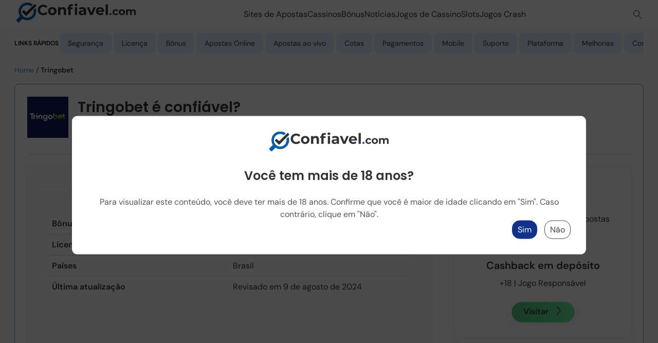

--- FILE ---
content_type: text/html; charset=UTF-8
request_url: https://confiavel.com/analise/tringobet/
body_size: 50905
content:
<!DOCTYPE html>
<html lang="pt-BR" cf-country=""><head>
    <meta charset="utf-8">
    <meta name="viewport" content="width=device-width, initial-scale=1.0, maximum-scale=5.0">
    <meta http-equiv="X-UA-Compatible" content="IE=edge">
        <style>.navigation-two-offset{padding-top:40px !important}:root{--gap-2x: 16px;--gap-3x: 24px;--gap-4x: 32px;--padding-1x: 8px;--padding-2x: 16px;--font-size-xs: 12px;--font-size-m: 16px;--font-weight-normal: 400;--font-weight-bold: 600;--line-height-small: 1.4;--line-height-standard: 1.5;--menu-back-link-color: #828693;--border-color-standard: #e6e7e9;--nav-icons-color: #0f333d;--header-bar-height: 56px;--admin-bar-height: 0}:root body.admin-bar{--admin-bar-height: 46px}@media(min-width: 768px){:root body.admin-bar{--admin-bar-height: 32px}}*{box-sizing:border-box;line-height:var(--line-height-standard)}body{margin:0;padding:var(--header-bar-height) 0 0;color:var(--paragraph-color);background:var(--primary-background-color)}body.vertical-sport #content{overflow:initial}figure,img{max-width:100%}figure{margin:0}figure img{display:block}ul,ol{padding:0;margin:0;list-style-type:none}#content ul,#content ol{margin-left:20px}p{margin:0 0 10px;font-style:normal;font-weight:var(--font-weight-normal);font-size:var(--font-size-m);line-height:var(--line-height-m);color:var(--paragraph-color)}a{color:var(--link-color);text-decoration:none}a:hover{text-decoration:underline;color:var(--link-color)}a:focus{color:var(--link-color)}span.aff-link:not(.kbtn){color:var(--link-color);text-decoration:none;cursor:pointer}span.aff-link:not(.kbtn):hover{text-decoration:underline;color:var(--link-color)}span.aff-link:not(.kbtn):focus{color:var(--link-color)}b,strong{font-weight:var(--font-weight-bold)}h1,h2,h3,h4,h5,h6{font-weight:var(--font-weight-bold);font-style:normal;line-height:125%;color:var(--content-title-color)}h1{font-size:28px}@media(min-width: 768px){h1{font-size:36px}}h2{font-size:24px}@media(min-width: 768px){h2{font-size:32px}}h3{font-size:20px}@media(min-width: 768px){h3{font-size:24px}}h4{font-size:18px}@media(min-width: 768px){h4{font-size:20px}}h5{font-size:16px}@media(min-width: 768px){h5{font-size:18px}}:not(html[lang=ja]) .vertical-trust #content>h2{position:relative;margin:0 0 var(--margin-3x) 0}:not(html[lang=ja]) .vertical-trust #content>h2::after{content:"";position:absolute;left:0;bottom:-8px;width:200px;height:4px;background-color:#a8cafa}@media(max-width: 767px){:not(html[lang=ja]) .vertical-trust #content>h2::after{width:40%}}html:not([lang=ja]) body:not(.vertical-trust){font-family:"Source Sans Pro",sans-serif}html:not([lang=ja]) body.vertical-trust{font-family:"DM Sans",sans-serif}html:not([lang=ja]) body.vertical-trust h1,html:not([lang=ja]) body.vertical-trust h2,html:not([lang=ja]) body.vertical-trust h3,html:not([lang=ja]) body.vertical-trust h4,html:not([lang=ja]) body.vertical-trust h5,html:not([lang=ja]) body.vertical-trust h6{font-family:"Poppins",sans-serif}html[lang=ja] body{font-family:"Noto Sans JP",sans-serif}.f-10{font-size:10px}.f-12{font-size:12px}.f-14{font-size:14px}.f-16{font-size:16px}.f-18{font-size:18px}.f-20{font-size:20px}.f-24{font-size:24px}.f-28{font-size:28px}.f-36{font-size:36px}@media(max-width: 767px){.m-f-10{font-size:10px}.m-f-12{font-size:12px}.m-f-14{font-size:14px}.m-f-16{font-size:16px}.m-f-18{font-size:18px}.m-f-20{font-size:20px}.m-f-24{font-size:24px}.m-f-28{font-size:28px}.m-f-36{font-size:36px}}.f-b{font-weight:600}.lh-14{line-height:1.4}.lh-15{line-height:1.5}.text-left{text-align:left}.text-center{text-align:center}.text-right{text-align:right}.font-italic{font-style:italic}.d-flex{display:flex}.d-grid{display:grid}.d-inline{display:inline}.flex-col{flex-direction:column}.flex-row{flex-direction:row}.flex-j-center{justify-content:center}.flex-j-space-b{justify-content:space-between}.flex-j-space-e{justify-content:space-evenly}.flex-j-space-end{justify-content:flex-end}.flex-a-center{align-items:center}.self-start{align-self:flex-start}.flex-wrap{flex-wrap:wrap}.flex-nowrap{flex-wrap:nowrap}.flex-grow{flex-grow:1}.justify-items-start{justify-items:start}.d-none{display:none !important}@media(max-width: 767px){.m-d-block{display:block}.d-none-mobile{display:none}.flex-col-mobile{flex-direction:column}.flex-col-reverse-mobile{flex-direction:column-reverse}.d-flex-mobile{display:flex}}@media(min-width: 768px){.d-none-tablet-up{display:none}.t-flex-row{flex-direction:row}}@media(min-width: 1224px){.d-none-desktop{display:none}}.pos-f{position:fixed}.pos-r{position:relative}.pos-a{position:absolute}.top-0{top:0}.right-0{right:0}.top-20{top:20px}.mt-0{margin-top:0}.mb-0{margin-bottom:0}.mt-4px{margin-top:4px}.mb-4px{margin-bottom:4px}.mt-1x{margin-top:8px}.mb-1x{margin-bottom:8px}.mt-2x{margin-top:16px}.mb-2x{margin-bottom:16px}.mt-3x{margin-top:24px}.mb-3x{margin-bottom:24px}.mt-4x{margin-top:32px}.mb-4x{margin-bottom:32px}.mt-5x{margin-top:40px}.mb-5x{margin-bottom:40px}.mt-12px{margin-top:12px}.mb-12px{margin-bottom:12px}.mta{margin-top:auto}.mla{margin-left:auto}.mra{margin-right:auto}.mr-1x{margin-right:8px}.ml-1x{margin-left:8px}@media(min-width: 1224px){.d-mt-2x{margin-top:16px}.d-mt-3x{margin-top:24px}}.m-0{margin:0}.my-2x{margin-top:16px;margin-bottom:16px}@media(max-width: 767px){.m-mb-2x{margin-bottom:16px}}.p-1x{padding:8px}.pl-1x{padding-left:8px}.pr-1x{padding-right:8px}.pt-1x{padding-top:8px}.pb-1x{padding-bottom:8px}.py-1x{padding-top:8px;padding-bottom:8px}.px-1x{padding-left:8px;padding-right:8px}.p-2x{padding:16px}.pl-2x{padding-left:16px}.pr-2x{padding-right:16px}.pt-2x{padding-top:16px}.pb-2x{padding-bottom:16px}.py-2x{padding-top:16px;padding-bottom:16px}.px-2x{padding-left:16px;padding-right:16px}.p-3x{padding:24px}.pl-3x{padding-left:24px}.pr-3x{padding-right:24px}.pt-3x{padding-top:24px}.pb-3x{padding-bottom:24px}.py-3x{padding-top:24px;padding-bottom:24px}.px-3x{padding-left:24px;padding-right:24px}@media(min-width: 768px){.t-p-2x{padding:16px}.t-px-2x-up{padding-left:16px;padding-right:16px}}@media(max-width: 1223px){.t-px-2x{padding-left:16px;padding-right:16px}}.p-0{padding:0}.pr-12{padding-right:12px}.pl-12{padding-left:12px}@media(max-width: 767px){.m-p-2x{padding:16px}.m-px-2x{padding-left:16px;padding-right:16px}.m-pl-2x{padding-left:16px}.m-pr-2x{padding-right:16px}.m-pt-2x{padding-top:16px}.m-pt-3x{padding-top:24px}.m-pt-4x{padding-top:32px}.m-p-0{padding:0}.m-px-0{padding-left:0;padding-right:0}}.b-r-0{border-radius:0}.b-r-1x{border-radius:4px}.b-r-2x{border-radius:8px}.b-r-10{border-radius:10px}.b-r-rounded{border-radius:50%}.gap-1x{gap:8px}.gap-2x{gap:16px}.gap-3x{gap:24px}.gap-5x{gap:40px}.h-100{height:100%}.c-p{cursor:pointer}.w-100{width:100%}.w-100vw{position:absolute;width:100vw;left:0}.bg-w{background-color:#fff}.o-h{overflow:hidden}.list-none{list-style-type:none}.ki-search:before{display:none !important}.txt-c{text-align:center}#header{z-index:100}#main-header{order:2}#content{background:var(--primary-background-color);order:3;overflow:hidden;margin-bottom:24px}@media(min-width: 768px)and (max-width: 1223px){#content{margin-bottom:160px}}#content p{margin:0 0 var(--margin-3x)}#content h1{margin-top:var(--margin-2x);margin-bottom:var(--margin-3x)}@media(min-width: 768px)and (max-width: 1223px){#content h1{margin-top:var(--margin-3x);margin-bottom:var(--margin-4x)}}@media(min-width: 1224px){#content h1{margin-top:0}}#content h2,#content h3,#content h4,#content h5{margin:0 0 var(--margin-2x) 0}#content figure{margin-left:auto;margin-right:auto}#content>:first-child:not(h1),#content>:first-child>:first-child:not(h1){margin-top:0}#content>:last-child{margin-bottom:0}#sidebar{order:4;min-height:400px}@media(min-width: 1224px){#sidebar{min-height:600px}}@media(min-width: 1224px){.wrapper{width:1224px}#content{max-width:912px;order:2}#content.no-sidebar{max-width:100%}#sidebar{width:288px}}ol,ul{color:var(--paragraph-color);font-size:var(--font-size-m);margin-bottom:var(--margin-2x)}ol li,ul li{margin-bottom:var(--margin-2x)}ol li:last-child,ul li:last-child{margin-bottom:0}ol li h3:first-child,ul li h3:first-child{margin-top:-28px}ol{counter-reset:item}ol li::before{content:counter(item) ". ";counter-increment:item;color:var(--ol-bullet-color);display:inline-block;width:1em;margin-left:-1em}ul:not([class]) li::before,ul.wp-block-list li::before{content:"";background-color:var(--ol-bullet-color);display:inline-block;margin-left:-1em;height:6px;width:6px;border-radius:50%;position:relative;top:-3px;margin-right:5px}.author-role{color:var(--author-role, #666)}div[id^=attachment]{max-width:100%}#navigation-two{background:var(--qn-nav-bg-color);height:56px;border-top:var(--qn-bt);z-index:1000;position:sticky;top:0}@media(max-width: 1200px){#navigation-two::after{content:"";position:absolute;top:0;right:0;width:150px;height:100%;background:linear-gradient(to right, transparent, var(--qn-nav-bg-color));pointer-events:none;z-index:2;transition:opacity .3s ease}#navigation-two.gradient-hidden::after{opacity:0}}#navigation-two .wrapper{z-index:1;position:relative}#navigation-two .wrapper .title{align-self:center;text-transform:uppercase;color:#000;font-size:12px;line-height:18px;white-space:nowrap}@media(min-width: 768px){#navigation-two .wrapper .title{display:block}}#navigation-two .wrapper ul#navigation-anchor-menu{white-space:nowrap;height:52px;overflow-x:auto;overflow-y:hidden;scrollbar-width:none;user-select:none;scroll-snap-type:x mandatory;-webkit-overflow-scrolling:touch}#navigation-two .wrapper ul#navigation-anchor-menu::-webkit-scrollbar{display:none}#navigation-two .wrapper ul#navigation-anchor-menu li{display:inline-block;margin:0;padding:0 2px}#navigation-two .wrapper ul#navigation-anchor-menu li a{color:var(--qn-link-color);background-color:var(--qn-bg-color);border-radius:var(--qn-radius);padding:var(--qn-padding);text-decoration:none;font-size:var(--font-size-s);line-height:var(--line-height-small);scroll-snap-align:start}#navigation-two .wrapper ul#navigation-anchor-menu li a.active,#navigation-two .wrapper ul#navigation-anchor-menu li a:hover{background-color:var(--qn-active-bg-color);color:var(--qn-active-link-color)}#navigation-two .wrapper ul#navigation-anchor-menu li a.active{font-weight:var(--font-weight-bold)}#navigation{background-color:var(--nav-bg-color);box-shadow:var(--nav-shadow)}#navigation.remove-main-nav #navigation-one{max-height:0;overflow-y:hidden}#navigation-top{background:#fff;box-shadow:var(--nav-nt-two-bg)}@media(max-width: 767px){body:has(#navigation-menu-items.is-opened){overflow:hidden}}#navigation-mobile-trigger span{display:block;width:22px;height:2px;background-color:var(--nav-icons-color);margin:2px 0}#navigation-mobile-trigger.is-opened span:nth-child(1){transform:translateY(5px) rotate(45deg)}#navigation-mobile-trigger.is-opened span:nth-child(2){height:0}#navigation-mobile-trigger.is-opened span:nth-child(3){transform:translateY(-5px) rotate(-45deg)}#navigation-one{gap:var(--gap-2x);height:56px;max-height:56px;transition:max-height 300ms ease-in-out;z-index:5}@media(min-width: 768px){#navigation-one{gap:var(--gap-3x)}}@media(min-width: 1224px){#navigation-one{gap:var(--gap-4x)}}.menu-is-opened #header{z-index:10000}@media(max-width: 767px){#navigation-menu-items{position:fixed;top:var(--header-bar-height);right:-100%;background:#fff;width:80%;height:100dvh;display:flex;flex-direction:column;padding:var(--padding-3x);gap:var(--gap-3x);transition-duration:var(--transition-speed);border-top:#efeff0 1px solid;overflow-y:scroll;max-height:calc(100dvh - var(--header-bar-height) - 10px)}#navigation-menu-items:before{content:"";display:block;position:fixed;background:red;height:100vh;width:20%;left:100%;top:var(--header-bar-height);background:rgba(0,0,0,.6);transition-duration:var(--transition-speed)}#navigation-menu-items.is-opened{right:0}#navigation-menu-items.is-opened:before{left:0}#navigation-menu-items.subitems-are-active{right:100%}}@media(min-width: 768px){#navigation-menu-items{display:flex;flex-direction:row;gap:var(--gap-3x);height:100%;min-height:var(--header-bar-height)}}.navigation-menu-item{color:var(--mobile-menu-color)}@media(max-width: 767px){.navigation-menu-item{justify-content:space-between;-webkit-tap-highlight-color:rgba(0,0,0,0)}}@media(min-width: 768px){.navigation-menu-item{height:100%}}.navigation-menu-item .navigation-title{color:var(--mobile-menu-color)}@media(min-width: 768px){.navigation-menu-item:hover{color:var(--nav-main-color)}.navigation-menu-item:hover .navigation-title{color:var(--nav-main-color)}}@media(min-width: 768px){.navigation-menu-item.is-active .navigation-title{font-weight:bold;color:var(--nav-main-color)}.navigation-menu-item.is-active .navigation-title .navigation-title{color:var(--nav-main-color)}}.navigation-menu-item.is-active .navigation-menu-subitem{display:flex}.navigation-menu-item.is-active .navigation-menu-subitem a:hover{color:var(--nav-main-color)}@media(max-width: 767px){.navigation-menu-item.is-active .navigation-menu-subitem{display:flex}}@media(min-width: 768px){.navigation-menu-item .arrow{display:none}}.navigation-menu-item a,.navigation-menu-item i{color:var(--mobile-menu-color)}.navigation-menu-item a:hover,.navigation-menu-item a:active,.navigation-menu-item a:focus{color:var(--mobile-menu-color);text-decoration:none}.navigation-menu-subitem{gap:var(--gap-3x)}@media(min-width: 768px){.navigation-menu-subitem{display:none}}@media(max-width: 767px){.navigation-menu-subitem{padding:var(--padding-3x);position:absolute;top:0;width:100%;flex-direction:column;background-color:#fff;height:100vh;right:-100%;transition-duration:var(--transition-speed);z-index:1}.navigation-menu-subitem.is-active{right:0}}@media(min-width: 768px){.navigation-menu-subitem{padding-top:var(--padding-2x);padding-bottom:var(--padding-2x);box-shadow:0 2px 4px rgba(0,0,0,.25);background:#fff;position:absolute;left:0;width:100vw;top:var(--header-bar-height);justify-content:center;align-items:center}}.navigation-menu-subitem a,.navigation-menu-subitem div{display:flex}.navigation-menu-subitem a.navigation-back,.navigation-menu-subitem div.navigation-back{color:var(--menu-back-link-color)}.navigation-menu-subitem a.navigation-back i,.navigation-menu-subitem div.navigation-back i{color:var(--menu-back-link-color)}.navigation-menu-subitem a.navigation-back svg,.navigation-menu-subitem div.navigation-back svg{transform:rotate(180deg)}.navigation-menu-subitem a.navigation-back svg path,.navigation-menu-subitem div.navigation-back svg path{fill:var(--menu-back-link-color)}@media(max-width: 767px){.navigation-menu-subitem a,.navigation-menu-subitem div{align-items:center;gap:var(--gap-1x)}}@media(min-width: 768px){.navigation-menu-subitem a,.navigation-menu-subitem div{flex-direction:column;align-items:center}.navigation-menu-subitem a.navigation-back,.navigation-menu-subitem div.navigation-back{display:none}}@media(min-width: 1224px){.navigation-menu-subitem a:hover,.navigation-menu-subitem div:hover{text-decoration:none}.navigation-menu-subitem a:hover img,.navigation-menu-subitem div:hover img{filter:var(--filter-navigation-hover)}.navigation-menu-subitem a:hover span,.navigation-menu-subitem div:hover span{color:var(--nav-main-color)}}.navigation-menu-subitem img{height:24px;width:24px}@media(min-width: 768px){.navigation-menu-subitem img{width:32px;height:32px}}.navigation-menu-subitem span{font-size:var(--font-size-m)}@media(min-width: 768px){.navigation-menu-subitem span{font-size:var(--font-size-xs)}}@media(max-width: 767px){#navigation-menu-items:has(.customNavigation){padding:0 0 126px 0 !important;gap:0 !important;background:#1d3245 !important;box-shadow:0px 2px 4px 0px rgba(0,0,0,.16);width:343px}#navigation-menu-items:has(.customNavigation)::before{display:none !important}}@media(max-width: 520px){#navigation-menu-items:has(.customNavigation){width:95%}}@media(max-width: 768px){#navigation-menu-items .first-level-title.is-active{border-bottom:4px solid #5aad1e;background:#f0ffe7;box-shadow:0px 2px 4px 0px rgba(0,0,0,.16)}}#navigation-menu-items .customNavigation{background-color:#fff;position:relative}#navigation-menu-items .customNavigation .first-level-title{display:flex;justify-content:space-between;align-items:center}@media(min-width: 768px)and (max-width: 1223px){#navigation-menu-items .customNavigation .first-level-title a{font-size:13px}}@media(min-width: 768px){#navigation-menu-items .customNavigation .first-level-title #chevron-down{display:none}}@media(max-width: 767px){#navigation-menu-items .customNavigation{flex-direction:column !important}#navigation-menu-items .customNavigation #chevron-down{display:block}#navigation-menu-items .customNavigation #chevron-down.is-opened{transform:rotate(180deg)}#navigation-menu-items .customNavigation .first-level-title{width:100%;padding:8px 16px !important}}@media(min-width: 768px){#navigation-menu-items .customNavigation:hover .navigation-menu-subitem{display:flex !important}}#navigation-menu-items .customNavigation .second-level-title{width:100%;display:flex;flex-direction:row;justify-content:space-between;align-items:center}@media(max-width: 768px){#navigation-menu-items .customNavigation .second-level-title{padding:8px 16px}#navigation-menu-items .customNavigation .second-level-title svg{transform:rotate(90deg)}#navigation-menu-items .customNavigation .second-level-title.is-opened{border-bottom:1px solid #5aad1e;background:#f0ffe7}#navigation-menu-items .customNavigation .second-level-title.is-opened svg{transform:rotate(270deg)}}@media(min-width: 1224px){#navigation-menu-items .customNavigation .second-level-title{gap:16px}}#navigation-menu-items .customNavigation .navigation-menu-subitem{gap:0 !important;padding:0 !important;flex-direction:column !important;align-items:flex-start !important}@media(max-width: 768px){#navigation-menu-items .customNavigation .navigation-menu-subitem{height:0;overflow-y:hidden;left:0;position:relative}#navigation-menu-items .customNavigation .navigation-menu-subitem.is-opened{height:max-content}}@media(min-width: 1224px){#navigation-menu-items .customNavigation .navigation-menu-subitem{width:240px !important}#navigation-menu-items .customNavigation .navigation-menu-subitem img,#navigation-menu-items .customNavigation .navigation-menu-subitem img:hover{filter:none !important}}#navigation-menu-items .customNavigation .navigation-menu-subitem .menu-subitem-container{width:100%}@media(min-width: 1224px){#navigation-menu-items .customNavigation .navigation-menu-subitem .menu-subitem-container{position:relative;display:flex;flex-direction:row !important;justify-content:space-between !important;padding:8px 12px !important;gap:16px}#navigation-menu-items .customNavigation .navigation-menu-subitem .menu-subitem-container:hover .navigation-menu-sub-sub-items{display:flex !important}#navigation-menu-items .customNavigation .navigation-menu-subitem .menu-subitem-container .navigation-menu-sub-sub-items{position:absolute;top:0}}@media(max-width: 768px){#navigation-menu-items .customNavigation .navigation-menu-subitem .menu-subitem-container{display:grid !important;padding:0 !important}#navigation-menu-items .customNavigation .navigation-menu-subitem .menu-subitem-container.is-opened{border-bottom:1px solid #5aad1e;background:#f0ffe7}}#navigation-menu-items .customNavigation .navigation-menu-subitem .menu-subitem-container:hover{background:#f0ffe7}#navigation-menu-items .customNavigation .navigation-menu-subitem .menu-subitem-container .navigation-menu-sub-sub-items{display:none;width:100% !important;background-color:#fff}@media(min-width: 1224px){#navigation-menu-items .customNavigation .navigation-menu-subitem .menu-subitem-container .navigation-menu-sub-sub-items{position:absolute;left:100%;box-shadow:0px 2px 4px 0px rgba(0,0,0,.16);border-radius:0px 0px 8px 8px}}@media(max-width: 768px){#navigation-menu-items .customNavigation .navigation-menu-subitem .menu-subitem-container .navigation-menu-sub-sub-items{flex-direction:column;align-items:flex-start;background-color:#f9f9f9 !important}}#navigation-menu-items .customNavigation .navigation-menu-subitem .menu-subitem-container .navigation-menu-sub-sub-items.is-opened{display:flex}@media(min-width: 1224px){#navigation-menu-items .customNavigation .navigation-menu-subitem .menu-subitem-container .navigation-menu-sub-sub-items a{padding:8px 12px;width:100% !important}#navigation-menu-items .customNavigation .navigation-menu-subitem .menu-subitem-container .navigation-menu-sub-sub-items a:hover{background:#f0ffe7}}@media(max-width: 768px){#navigation-menu-items .customNavigation .navigation-menu-subitem .menu-subitem-container .navigation-menu-sub-sub-items a{width:100%;padding:8px 32px}}#navigation-menu-items .customNavigation .navigation-menu-subitem a{display:flex;flex-direction:row;gap:8px}#navigation-menu-items .customNavigation .navigation-menu-subitem a span{color:#000;font-size:16px;font-style:normal;font-weight:400;line-height:normal}#navigation-menu-items .customNavigation .navigation-menu-subitem svg{min-width:24px;min-height:24px}.search-toggle-modal{background:none;border:none}.search-modal{position:fixed;top:56px;left:0;width:100%;height:100dvh;background:rgba(31,38,61,.8);backdrop-filter:blur(10px);display:none;justify-content:center;padding:16px;z-index:9999}.search-modal.modal-open{display:flex}.search-modal-content{max-width:622px;max-height:433px;width:100%;height:100%}@media(min-width: 1224px){.search-modal-content{margin-top:125px}}.search-modal-content input{width:100%;padding:12px;font-size:16px;font-weight:400;font-family:source-sans-pro,sans-serif;line-height:24px;border:1px solid #9b9fa9;border-radius:8px;background-color:#fff}.search-modal-content input:focus{border:none;outline:none}.search-modal-content .search-modal-submit{display:none}@media(min-width: 768px){.search-modal-content .search-modal-submit{display:flex;justify-content:center;align-items:center;background-color:#5aad1e;color:#fff;padding:8px 16px;min-width:166px;width:auto;border:none;border-radius:8px;font-family:source-sans-pro,sans-serif;font-size:16px;font-weight:600;line-height:24px;cursor:not-allowed;opacity:.6}.search-modal-content .search-modal-submit.show-button{background-color:#5aad1e;color:#fff;cursor:pointer;opacity:1}.search-modal-content .search-modal-submit a{font-family:source-sans-pro,sans-serif;font-size:16px;font-weight:600;line-height:24px;color:#fff}}.search-modal-content .search-modal-submit:hover{background-color:#7bbd4b}.search-modal-content .search-toggle-submit{display:none}.search-modal-content .search-toggle-submit.show-button{display:flex;justify-content:center;width:100%;min-height:48px;padding:8px 16px;border:none;border-radius:16px;background-color:#5aad1e;color:#fff !important;margin-top:16px;font-size:16px;font-weight:600;color:#fff !important;text-align:center;cursor:pointer;text-decoration:none;align-items:center}@media(min-width: 768px){.search-modal-content .search-toggle-submit.show-button{display:none}}.search-modal-content .search-toggle-submit:hover{background-color:#7bbd4b}@media(min-width: 768px){.search-input-container-header{display:flex;gap:16px}}.search-input-container{position:relative;width:100%}.search-input-container .search-input-with-icons{padding-left:40px;padding-right:40px}.search-input-container .search-input-icon{position:absolute;top:50%;transform:translateY(-50%)}.search-input-container .search-input-icon.search-input-icon-left{left:12px}.search-input-container .search-input-icon.search-input-icon-right{right:12px;background:none;border:none;cursor:pointer;padding-top:7px}.search-result-container{background-color:#fff;border-radius:8px;padding:8px 8px 8px 12px;margin-top:16px;display:none}.search-result-container.show{display:block}@media(min-width: 768px){.search-result-container{padding:16px 12px 16px 16px}}.search-result-container .search_result{max-height:245px;background-color:#fff;border-radius:12px;overflow-y:auto;overflow-x:hidden}@media(min-width: 768px){.search-result-container .search_result{max-height:337px}}.search-result-container .search_result .search-results-header{font-weight:400;font-size:14px;color:#333;line-height:20px}.search-result-container .search_result ul{width:100% !important;list-style:none;background:#fff;z-index:99;border:none;display:flex;flex-direction:column;margin:8px 0 0 0;gap:8px}@media(min-width: 768px){.search-result-container .search_result ul{margin-top:16px}}.search-result-container .search_result ul li{margin:0;position:relative;display:flex;align-items:flex-start;border-radius:8px;transition:background-color .2s ease;gap:8px}.search-result-container .search_result ul li:before{display:none}.search-result-container .search_result ul li:hover{background-color:#f8f9fa}.search-result-container .search_result ul li .search-result-image{width:45px;height:45px;border-radius:8px;object-fit:cover;flex-shrink:0}.search-result-container .search_result ul li .search-result-type{font-size:12px;color:#333;border-radius:12px;font-weight:400;line-height:18px}.search-result-container .search_result ul li .search-result-content{display:flex;flex-direction:column;flex:1}.search-result-container .search_result ul li a{text-decoration:none;color:#333;font-weight:400;font-size:16px;line-height:20px}.search-result-container .search_result ul li a:hover{color:#1a73e8}.search-result-container .search_result ul li a strong{background-color:#dafbe6;padding:2px 4px;border-radius:3px}.search-result-container .search_result ul li.no-results{justify-content:center;padding:16px}.search-result-container .search_result ul li.no-results:hover{background-color:rgba(0,0,0,0)}.search-result-container .search_result ul li.no-results .no-results-message{color:rgba(51,51,51,.7);font-size:16px;font-weight:400;line-height:20px;text-align:center}.search-loading-indicator{display:flex;justify-content:center;align-items:center;margin-top:16px;padding:12px 24px}.search-loading-indicator.hidden{display:none}.search-loading-indicator .loading-text{color:rgba(51,51,51,.7);font-family:source-sans-pro,sans-serif;font-size:14px;font-weight:400;line-height:20px;text-align:center}.search-loading-indicator .loading-text::after{content:"";animation:loading-dots 1.5s infinite}.search-scroll-trigger{height:1px;width:100%;margin-top:8px}@keyframes loading-dots{0%,20%{content:""}40%{content:"."}60%{content:".."}80%,100%{content:"..."}}body.modal-body-overflow-hidden{overflow:hidden}.search-results-full-width{width:100% !important}.page-template-template-trust-blog .share-article-section-container,.page-template-template-trust-blog-item .share-article-section-container,.page-template-template-reviews .share-article-section-container,.top-mobile-widget .share-article-section-container,.herobanner-container .share-article-section-container,.ao-blog-container .share-article-section-container,.sport-blog-container .share-article-section-container,.c-gold-container .share-article-section-container,.sitemap .share-article-section-container,.home-header .share-article-section-container,.herobanner-article .share-article-section-container,.content-container .share-article-section-container,.review-top-section .share-article-section-container{position:relative;display:flex;justify-content:space-between}.page-template-template-trust-blog .share-article-section-container .share-article-section,.page-template-template-trust-blog-item .share-article-section-container .share-article-section,.page-template-template-reviews .share-article-section-container .share-article-section,.top-mobile-widget .share-article-section-container .share-article-section,.herobanner-container .share-article-section-container .share-article-section,.ao-blog-container .share-article-section-container .share-article-section,.sport-blog-container .share-article-section-container .share-article-section,.c-gold-container .share-article-section-container .share-article-section,.sitemap .share-article-section-container .share-article-section,.home-header .share-article-section-container .share-article-section,.herobanner-article .share-article-section-container .share-article-section,.content-container .share-article-section-container .share-article-section,.review-top-section .share-article-section-container .share-article-section{margin-left:auto}.page-template-template-trust-blog .share-article-section,.page-template-template-trust-blog-item .share-article-section,.page-template-template-reviews .share-article-section,.top-mobile-widget .share-article-section,.herobanner-container .share-article-section,.ao-blog-container .share-article-section,.sport-blog-container .share-article-section,.c-gold-container .share-article-section,.sitemap .share-article-section,.home-header .share-article-section,.herobanner-article .share-article-section,.content-container .share-article-section,.review-top-section .share-article-section{position:relative;display:flex;justify-content:space-between;justify-self:end}@media(max-width: 767px){.page-template-template-trust-blog .share-article-section,.page-template-template-trust-blog-item .share-article-section,.page-template-template-reviews .share-article-section,.top-mobile-widget .share-article-section,.herobanner-container .share-article-section,.ao-blog-container .share-article-section,.sport-blog-container .share-article-section,.c-gold-container .share-article-section,.sitemap .share-article-section,.home-header .share-article-section,.herobanner-article .share-article-section,.content-container .share-article-section,.review-top-section .share-article-section{flex-direction:column}}.page-template-template-trust-blog .share-article-section-cards,.page-template-template-trust-blog-item .share-article-section-cards,.page-template-template-reviews .share-article-section-cards,.top-mobile-widget .share-article-section-cards,.herobanner-container .share-article-section-cards,.ao-blog-container .share-article-section-cards,.sport-blog-container .share-article-section-cards,.c-gold-container .share-article-section-cards,.sitemap .share-article-section-cards,.home-header .share-article-section-cards,.herobanner-article .share-article-section-cards,.content-container .share-article-section-cards,.review-top-section .share-article-section-cards{flex-direction:column}.page-template-template-trust-blog .share-article-section .top-mobile-widget,.page-template-template-trust-blog-item .share-article-section .top-mobile-widget,.page-template-template-reviews .share-article-section .top-mobile-widget,.top-mobile-widget .share-article-section .top-mobile-widget,.herobanner-container .share-article-section .top-mobile-widget,.ao-blog-container .share-article-section .top-mobile-widget,.sport-blog-container .share-article-section .top-mobile-widget,.c-gold-container .share-article-section .top-mobile-widget,.sitemap .share-article-section .top-mobile-widget,.home-header .share-article-section .top-mobile-widget,.herobanner-article .share-article-section .top-mobile-widget,.content-container .share-article-section .top-mobile-widget,.review-top-section .share-article-section .top-mobile-widget{width:auto;padding:9.5px 0px}.page-template-template-trust-blog .share-article-section .share-article-button,.page-template-template-trust-blog-item .share-article-section .share-article-button,.page-template-template-reviews .share-article-section .share-article-button,.top-mobile-widget .share-article-section .share-article-button,.herobanner-container .share-article-section .share-article-button,.ao-blog-container .share-article-section .share-article-button,.sport-blog-container .share-article-section .share-article-button,.c-gold-container .share-article-section .share-article-button,.sitemap .share-article-section .share-article-button,.home-header .share-article-section .share-article-button,.herobanner-article .share-article-section .share-article-button,.content-container .share-article-section .share-article-button,.review-top-section .share-article-section .share-article-button{display:flex;align-items:center;width:max-content;gap:4px;border:var(--poll-secondary-border);border-radius:88px;background-color:var(--component-background);cursor:pointer;padding:4px 16px;margin-bottom:24px;color:var(--link-color);font-size:14px;font-weight:600;line-height:24px}.page-template-template-trust-blog .share-article-section .share-article-button img,.page-template-template-trust-blog-item .share-article-section .share-article-button img,.page-template-template-reviews .share-article-section .share-article-button img,.top-mobile-widget .share-article-section .share-article-button img,.herobanner-container .share-article-section .share-article-button img,.ao-blog-container .share-article-section .share-article-button img,.sport-blog-container .share-article-section .share-article-button img,.c-gold-container .share-article-section .share-article-button img,.sitemap .share-article-section .share-article-button img,.home-header .share-article-section .share-article-button img,.herobanner-article .share-article-section .share-article-button img,.content-container .share-article-section .share-article-button img,.review-top-section .share-article-section .share-article-button img{width:24px;height:24px;object-fit:cover}@media(max-width: 767px){.page-template-template-trust-blog .share-article-section .share-article-button,.page-template-template-trust-blog-item .share-article-section .share-article-button,.page-template-template-reviews .share-article-section .share-article-button,.top-mobile-widget .share-article-section .share-article-button,.herobanner-container .share-article-section .share-article-button,.ao-blog-container .share-article-section .share-article-button,.sport-blog-container .share-article-section .share-article-button,.c-gold-container .share-article-section .share-article-button,.sitemap .share-article-section .share-article-button,.home-header .share-article-section .share-article-button,.herobanner-article .share-article-section .share-article-button,.content-container .share-article-section .share-article-button,.review-top-section .share-article-section .share-article-button{margin-left:auto}}.page-template-template-trust-blog .share-article-section .share-articles,.page-template-template-trust-blog-item .share-article-section .share-articles,.page-template-template-reviews .share-article-section .share-articles,.top-mobile-widget .share-article-section .share-articles,.herobanner-container .share-article-section .share-articles,.ao-blog-container .share-article-section .share-articles,.sport-blog-container .share-article-section .share-articles,.c-gold-container .share-article-section .share-articles,.sitemap .share-article-section .share-articles,.home-header .share-article-section .share-articles,.herobanner-article .share-article-section .share-articles,.content-container .share-article-section .share-articles,.review-top-section .share-article-section .share-articles{display:none;position:absolute;right:0;bottom:0;width:100%}.page-template-template-trust-blog .share-article-section .share-articles .share-article-items,.page-template-template-trust-blog-item .share-article-section .share-articles .share-article-items,.page-template-template-reviews .share-article-section .share-articles .share-article-items,.top-mobile-widget .share-article-section .share-articles .share-article-items,.herobanner-container .share-article-section .share-articles .share-article-items,.ao-blog-container .share-article-section .share-articles .share-article-items,.sport-blog-container .share-article-section .share-articles .share-article-items,.c-gold-container .share-article-section .share-articles .share-article-items,.sitemap .share-article-section .share-articles .share-article-items,.home-header .share-article-section .share-articles .share-article-items,.herobanner-article .share-article-section .share-articles .share-article-items,.content-container .share-article-section .share-articles .share-article-items,.review-top-section .share-article-section .share-articles .share-article-items{display:flex;position:absolute;right:0;top:0;gap:16px;padding:0 16px;border-radius:8px;z-index:10;background-color:var(--component-background);width:max-content}.page-template-template-trust-blog .share-article-section .share-articles .share-article-items .share-btn,.page-template-template-trust-blog-item .share-article-section .share-articles .share-article-items .share-btn,.page-template-template-reviews .share-article-section .share-articles .share-article-items .share-btn,.top-mobile-widget .share-article-section .share-articles .share-article-items .share-btn,.herobanner-container .share-article-section .share-articles .share-article-items .share-btn,.ao-blog-container .share-article-section .share-articles .share-article-items .share-btn,.sport-blog-container .share-article-section .share-articles .share-article-items .share-btn,.c-gold-container .share-article-section .share-articles .share-article-items .share-btn,.sitemap .share-article-section .share-articles .share-article-items .share-btn,.home-header .share-article-section .share-articles .share-article-items .share-btn,.herobanner-article .share-article-section .share-articles .share-article-items .share-btn,.content-container .share-article-section .share-articles .share-article-items .share-btn,.review-top-section .share-article-section .share-articles .share-article-items .share-btn{text-decoration:none}.page-template-template-trust-blog .share-article-section .share-articles .triangle,.page-template-template-trust-blog-item .share-article-section .share-articles .triangle,.page-template-template-reviews .share-article-section .share-articles .triangle,.top-mobile-widget .share-article-section .share-articles .triangle,.herobanner-container .share-article-section .share-articles .triangle,.ao-blog-container .share-article-section .share-articles .triangle,.sport-blog-container .share-article-section .share-articles .triangle,.c-gold-container .share-article-section .share-articles .triangle,.sitemap .share-article-section .share-articles .triangle,.home-header .share-article-section .share-articles .triangle,.herobanner-article .share-article-section .share-articles .triangle,.content-container .share-article-section .share-articles .triangle,.review-top-section .share-article-section .share-articles .triangle{position:absolute;top:-10px;right:16px;background-color:#fff;width:24px;height:24px;border-radius:4px;transform:rotate(45deg);z-index:9;box-shadow:0px 5px 20px 0px rgba(51,51,51,.1490196078)}.page-template-template-trust-blog .share-article-section .share-articles.show,.page-template-template-trust-blog-item .share-article-section .share-articles.show,.page-template-template-reviews .share-article-section .share-articles.show,.top-mobile-widget .share-article-section .share-articles.show,.herobanner-container .share-article-section .share-articles.show,.ao-blog-container .share-article-section .share-articles.show,.sport-blog-container .share-article-section .share-articles.show,.c-gold-container .share-article-section .share-articles.show,.sitemap .share-article-section .share-articles.show,.home-header .share-article-section .share-articles.show,.herobanner-article .share-article-section .share-articles.show,.content-container .share-article-section .share-articles.show,.review-top-section .share-article-section .share-articles.show{display:flex}.page-template-template-reviews .share-article-button,.page-template-template-trust-blog .content-container .share-article-button,.ao-blog-container .share-article-button,.c-gold-container .share-article-button,.review-top-section .share-article-button,.sport-blog-container .share-article-button{margin-top:16px}.page-template-template-reviews .share-article-items img,.page-template-template-trust-blog .content-container .share-article-items img,.ao-blog-container .share-article-items img,.c-gold-container .share-article-items img,.review-top-section .share-article-items img,.sport-blog-container .share-article-items img{width:28px;height:28px}.review-top-section .share-article-section{justify-self:start}@media(max-width: 1223px){.review-top-section .share-article-section .triangle{left:16px}.review-top-section .share-article-section .share-article-items{left:0}}.herobanner-container .share-article-section{width:fit-content;justify-self:start}@media(min-width: 768px){.herobanner-container .share-article-section{margin-left:32px}}@media(max-width: 1223px){.herobanner-container .share-article-section .triangle{left:16px}.herobanner-container .share-article-section .share-article-items{left:0}}body.vertical-sport .page-template-template-trust-blog .share-article-button,body.vertical-sport .page-template-template-trust-blog-item .share-article-button,body.vertical-sport .page-template-template-reviews .share-article-button,body.vertical-sport .top-mobile-widget .share-article-button,body.vertical-sport .herobanner-container .share-article-button,body.vertical-sport .ao-blog-container .share-article-button,body.vertical-sport .sport-blog-container .share-article-button,body.vertical-sport .c-gold-container .share-article-button,body.vertical-sport .sitemap .share-article-button,body.vertical-sport .home-header .share-article-button,body.vertical-sport .herobanner-article .share-article-button,body.vertical-sport .content-container .share-article-button,body.vertical-sport .review-top-section .share-article-button{border:1px solid #5aad1e !important;color:#5aad1e !important}#bottom-navigation{bottom:0;padding-bottom:calc(var(--padding-1x) + env(safe-area-inset-bottom));box-shadow:0 2px 4px rgba(0,0,0,.85);z-index:9999}#bottom-navigation li:before{display:none}#bottom-navigation a{text-align:center;color:var(--mobile-menu-color)}#bottom-navigation a:hover,#bottom-navigation a:focus,#bottom-navigation a:active{color:var(--mobile-bottom-menu-hover)}#bottom-navigation a:hover img,#bottom-navigation a:focus img,#bottom-navigation a:active img{filter:var(--mobile-bottom-menu-filter)}.breadcrumb_last{font-weight:var(--font-weight-bold)}.home-header .top-mobile-widget{display:block}.home-header .top-mobile-widget>span{margin-right:16px}.home-header .home-header-inner{position:relative}.home-header .home-header-inner img.home-desktop-right-image{position:relative;right:0;top:-20px;z-index:20;max-width:128px;float:right;height:auto}@media only screen and (min-width: 768px)and (max-width: 1199px){.home-header .home-header-inner img.home-desktop-right-image{top:-20px;right:-15px;max-width:295px}}@media only screen and (min-width: 1200px){.home-header .home-header-inner img.home-desktop-right-image{top:-27px;max-width:536px;position:absolute}}.home-header .home-header-title{max-width:calc(100% - 150px);color:#0f333d}@media only screen and (max-width: 767px){.home-header .home-header-title{min-height:110px}}@media only screen and (min-width: 768px){.home-header .home-header-title{margin-top:0;margin-bottom:24px}}@media only screen and (min-width: 768px){.home-header .home-header-title{max-width:calc(100% - 210px)}}@media only screen and (min-width: 1200px){.home-header .home-header-title{max-width:calc(100% - 560px)}}.home-header .home-header-description{color:#1f263d}@media only screen and (min-width: 768px){.home-header .home-header-description{min-height:144px}}@media only screen and (min-width: 1200px){.home-header .home-header-description{min-height:120px;max-width:calc(100% - 560px)}}.home-header .home-header-description p{margin-bottom:24px}.home-header .home-header-description p:last-child{margin-bottom:0}.home-header .home-header-description a{color:#164bca}@media only screen and (min-width: 768px){.home-header .links-container{background-image:var(--home-page-background);background-repeat:no-repeat;background-position:10px top;z-index:30}}.home-header .links-container .links-container-inner{margin:0 !important;list-style-type:none}.home-header .links-container .links-container-inner li{margin:0;padding:0;display:contents}@media only screen and (min-width: 768px){.home-header .links-container .links-container-inner{border:var(--home-page-link-container-border);border-radius:var(--home-page-link-container-border-radius);height:56px;padding-left:var(--home-page-link-container-inner-padding);padding-right:var(--home-page-link-container-inner-padding);background:var(--home-page-link-container-background);color:var(--home-page-text-color);box-shadow:var(--home-page-link-container-shadow);gap:var(--home-page-link-container-button-gap)}}@media only screen and (min-width: 1200px){.home-header .links-container .links-container-inner{max-width:780px}}.home-header .links-container .link-box{color:var(--home-page-text-color);background:var(--home-page-link-container-button-background);align-items:center;width:100%;display:flex;border:1px solid #e6e7e9;height:56px;margin-bottom:8px;border-radius:var(--home-page-header-border-radius);position:relative;box-shadow:var(--component-shadow);justify-content:left}@media only screen and (min-width: 768px){.home-header .links-container .link-box{border:none;height:auto;margin-bottom:0;border-radius:var(--home-page-link-container-border-radius);box-shadow:none;justify-content:var(--home-page-link-container-button-justify-content);flex:auto;width:fit-content}}.home-header .links-container .link-box .link-text{color:var(--home-page-text-color);margin-left:18px}@media only screen and (min-width: 768px){.home-header .links-container .link-box .link-text{margin-left:3px}}.home-header .links-container .link-box:hover{text-decoration:none}.home-header .links-container .link-box:hover .link-text{text-decoration:underline}.home-header .links-container .link-box .link-arrow{position:absolute;right:18px;height:14px;display:var(--home-page-link-container-button-mobile-arrow)}.home-header .links-container .link-box .link-arrow i{font-size:19px;color:var(--home-page-arrow-color)}@media only screen and (min-width: 768px){.home-header .links-container .link-box .link-arrow{display:none}}.home-header .links-container .link-box .icon-container{width:40px;height:40px}@media(min-width: 768px){.home-header .links-container .link-box .icon-container{width:56px;height:56px}}.home-header .links-container .link-box .icon-container svg{width:40px;height:auto;background-image:var(--secondary-icon-color);background-size:cover}@media(min-width: 768px){.home-header .links-container .link-box .icon-container svg{width:56px}}.home-header .links-container .link-box .icon-container svg path{fill:var(--home-page-icon-color)}@media only screen and (min-width: 768px){.home-header .links-container .link-box .icon-container{width:34px;height:34px}.home-header .links-container .link-box .icon-container svg{width:34px}}@media only screen and (min-width: 1200px){.home-header .links-container .link-box .icon-container{width:40px;height:40px}.home-header .links-container .link-box .icon-container svg{width:40px}}.home #container{margin-top:0}.home #container .top-mobile-widget{display:none}@media(min-width: 1224px){.page-template-template-homepage .top-mobile-widget{display:none}}body.page-template-template-homepage #content h2:first-of-type{margin-top:var(--margin-2x)}@media(min-width: 1224px){body.page-template-template-homepage #content h2:first-of-type{margin-top:var(--margin-3x)}}@media(min-width: 1224px){body.page-template-template-homepage #sidebar{margin-top:var(--margin-4x)}}.top-mobile-widget{gap:6px 16px}.top-mobile-widget .last-updated span,.top-mobile-widget .originally-published span{font-weight:bold}.top-mobile-widget .languages .language{margin-right:4px}.top-mobile-widget .languages .flags .icon{margin-bottom:-2px}.pros-cons{grid-template-columns:20px 1fr;grid-gap:12px 10px;margin:0 !important;list-style-type:none}.pros-cons li{display:contents}.pros-cons i{font-weight:700}.pros-cons .ki-thumbs-up{color:var(--thumbs-up)}.pros-cons .ki-thumbs-down{color:var(--thumbs-down);color:var(--thumbs-down)}.review-top-section{display:flex;align-items:center;flex-wrap:wrap;flex-direction:row;grid-gap:24px 18px;margin-bottom:var(--margin-3x);margin-top:var(--margin-2x)}@media(min-width: 1224px){.review-top-section{margin-top:0}}.review-top-section a img{height:80px;width:80px}.review-top-section .top-mobile-widget{margin-bottom:0}@media(min-width: 768px)and (max-width: 1223px){.review-top-section .top-mobile-widget{min-width:500px}}@media(min-width: 1224px){.review-top-section .top-mobile-widget{display:none}}@media(min-width: 1224px){.review-top-section{align-items:start;display:grid;grid-template-columns:80px 5fr 5fr;margin-bottom:var(--margin-3x)}}.review-title-meta{flex:1 1 0}@media(max-width: 1223px){.review-bottom-section h2{order:2}}.review-image{border-radius:var(--tabs-img-border-radius);width:80px;height:80px;flex:0 0 80px}.review-title{font-size:28px;line-height:1.1}.cta-box{order:1;align-self:flex-start;padding:24px 27px 16px 27px;border:var(--cta-border);border-radius:var(--cta-border-radius);box-shadow:var(--cta-shadow);margin-bottom:48px}@media(min-width: 1224px){.cta-box{order:2;max-width:342px;padding:40px 27px 16px 27px}}.cta-box--inner{display:grid;width:100%;grid-template-areas:"offer offer" "hint hint" "button button"}@media only screen and (min-width: 768px)and (max-width: 1200px){.cta-box--inner{grid-template-areas:"offer button" "hint button"}}.cta-box--inner.cta-box--alt{grid-template-areas:"offer offer" "extra-info extra-info" "hint hint" "button button"}@media only screen and (min-width: 768px)and (max-width: 1200px){.cta-box--inner.cta-box--alt{grid-template-areas:"offer offer offer" "extra-info hint button";grid-auto-columns:1fr 2fr 1fr}.cta-box--inner.cta-box--alt .cta-box--value{margin:-2px 0 8px 0}.cta-box--inner.cta-box--alt .cta-box--button{justify-content:flex-end}}.cta-box--title{font-size:var(--font-size-xs);font-weight:var(--font-weight-bold);background-color:var(--cta-box-offer);text-transform:uppercase;color:#fff;padding:2px 8px;width:fit-content;margin-bottom:26px;border-radius:2px;max-width:max-content}.cta-box--flag{position:absolute;top:6px;z-index:-1;filter:var(--offer-flag-filter)}.cta-box--flag.left{left:-16px;top:3px}.cta-box--flag.right{right:-16px;top:3px;transform:rotate(180deg)}.cta-box--offer{grid-area:offer;z-index:3}.cta-box--value{color:var(--brand-color-2);font-size:20px}.cta-box--hint{grid-area:hint;color:var(--content-text-color)}.cta-box--top{text-align:center}.cta-box--button{grid-area:button;text-align:center;margin:24px auto 12px auto;display:flex;flex-basis:auto}.cta-box--button i{vertical-align:middle}@media(max-width: 1223px){.cta-box--button{margin:0;flex-basis:50%;justify-content:center;align-self:center}.cta-box--button a{transform:translateY(0)}}@media(max-width: 767px){.cta-box--button{margin-top:24px}}.cta-box--terms{width:100%;border-top:1px solid var(--border-color-standard);margin-top:16px;padding-top:16px;font-size:12px;line-height:20px}.cta-box--terms svg{width:16px;min-width:16px;display:flex;margin-right:8px;margin-top:-3px}.cta-box--extra-info{display:flex;justify-content:center;align-items:center;margin-bottom:24px}.cta-box--extra-info .img{flex-shrink:0}.cta-box--extra-info>div{vertical-align:middle;display:grid}.cta-box--extra-info img{width:64px;height:64px;border-radius:4px}.cta-box--extra-info i{font-size:12px;letter-spacing:3px}.cta-box--extra-info--title-stars{display:inline-block;margin-left:8px;text-align:left}.cta-box--extra-info--title-stars div:first-child{width:100%;color:var(--cta-box-casino-text);font-size:var(--font-size-m);display:flex;justify-content:left}.cta-box--not-recommended-text{color:var(--link-color);font-weight:600;font-size:var(--font-size-m);text-align:center;align-self:center;margin-bottom:16px}.cta-box--not-recommended-image{max-height:160px;max-width:240px;height:auto;width:auto;margin-bottom:var(--margin-3x)}.cta-box--not-recommended-label{color:var(--cta-box-not-recommended);font-size:var(--font-size-s);font-weight:400;line-height:24px;letter-spacing:0;text-align:center;display:block;margin-bottom:var(--margin-3x);width:100%;margin-top:8px}.cta-box--not-recommended-label:hover{text-decoration:none}@media(min-width: 1224px){.cta-box--not-recommended-label{margin-top:-16px}}.cta-box .fa-star,.cta-box .fa-star-half-alt{color:var(--rating-color)}.cta-box--alt .cta-box--title{background-color:var(--cta-box-offer-alt)}.cta-box--alt .cta-box--extra-info{grid-area:extra-info}.cta-box--alt .cta-box--flag{filter:var(--offer-flag-filter-alt)}.tc{order:15;width:100%;font-size:var(--font-size-xs);line-height:1.5;position:relative;color:var(--primary-text)}.tc .tc-inside{display:flex;align-items:flex-start}.tc .tc-inside svg{flex-shrink:0}.tc p{font-size:var(--font-size-xs);line-height:1.5;position:relative;color:var(--primary-text)}.tc-inside--textwrap{display:flex;width:100%;justify-content:start;padding-left:8px}.tc-inside--text{text-overflow:ellipsis;white-space:nowrap;overflow:hidden;margin:0}.tc-inside--more{white-space:nowrap;cursor:pointer}.tabs{--tabs-tab-link-color: #1f263d}.review-top-left{order:2}@media(min-width: 1224px){.review-top-left{order:1;max-width:784px}}.tabs{order:1;background:rgba(0,0,0,0);border-radius:var(--tabs-border-radius)}@media(min-width: 768px){.tabs{background:var(--tabs-background)}}@media(min-width: 1224px){.tabs{box-shadow:var(--tabs-shadow)}}.tab-navigation{justify-content:space-around;gap:var(--margin-2x);border-bottom:1px solid var(--tabs-separator-color);padding-bottom:6px}@media(max-width: 768px){.tab-navigation{display:none;list-style-type:none;margin:0;padding:0}}.tab-navigation>li{font-size:16px;line-height:12px;border:none;margin-bottom:0;font-weight:normal;width:max-content;margin-top:-4px;padding-top:7px}@media(max-width: 768px){.tab-navigation>li{font-weight:bold;margin-bottom:var(--margin-1x);width:auto}}.tab-navigation>li::before{display:none}.link-color{color:var(--link-color) !important}.tab-link{text-decoration:none;font-weight:bold;color:var(--tabs-tab-link-color)}@media(min-width: 768px){.tab-link{font-weight:normal}.tab-link.is-active{font-weight:bold;color:var(--brand-color)}.tab-link:hover,.tab-link:focus,.tab-link:active,.tab-link.is-active{border-bottom:2px solid var(--brand-color);text-decoration:none;color:var(--brand-color);padding-bottom:6px}}@media(min-width: 768px){:lang(ja) .tab-link:hover,:lang(ja) .tab-link:focus,:lang(ja) .tab-link:active,:lang(ja) .tab-link.is-active{padding-bottom:5.3px}}.tab-accordion-trigger{text-decoration:none;display:none;padding:8px 16px 8px 48px;position:relative;background:var(--tabs-accordion-background);border:var(--tabs-accordion-border);border-bottom:var(--tabs-accordion-border-bottom);border-radius:var(--tabs-accordion-border-radius);color:var(--tabs-accordion-color)}.tab-accordion-trigger:active,.tab-accordion-trigger:focus,.tab-accordion-trigger:hover{text-decoration:none;color:var(--tabs-accordion-color)}.tab-accordion-trigger i{display:block;position:absolute;left:16px;top:12px;transition-duration:.3s}.tab-accordion-trigger.is-active{border-bottom-left-radius:0;border-bottom-right-radius:0}.tab-accordion-trigger.is-active i{transform:rotate(0deg)}@media(max-width: 768px){.tab-accordion-trigger{display:block}}@media(max-width: 1223px){.tabs-panels{display:flex;flex-wrap:wrap;flex-direction:column}}.tab-panel{display:none;order:2}@media(max-width: 768px){.tab-panel{background-color:var(--tabs-background-color);margin-bottom:var(--margin-1x);border-radius:var(--tabs-border-radius);box-shadow:none}}.tab-panel.on-top{order:1}@media(max-width: 768px){.tab-panel{display:block}}.tab-panel.is-active{display:block}.tab-panel .tab-content{padding:var(--padding-2x);display:none;border:none}.tab-panel .tab-content .title{color:var(--tabs-title-color)}.tab-panel .tab-content .title span{font-size:var(--font-size-xxs);font-weight:var(--font-weight-normal)}.tab-panel .tab-content.is-active{display:block;border-bottom-right-radius:var(--tabs-accordion-border-radius);border-bottom-left-radius:var(--tabs-accordion-border-radius)}.tab-panel .tab-content--icon-html-number{display:flex;align-items:center;flex-wrap:nowrap;border-radius:16px;padding:6px 8px;max-width:100%;background:var(--review-tab-games-bg-color)}.tab-panel .tab-content--icon-html-number span:first-of-type{white-space:nowrap;padding-right:4px}.tab-panel .tab-content--icon-html-number img{filter:var(--filter-navigation-hover)}.tab-panel .tab-content .icon-text-number{display:flex;flex-wrap:wrap;gap:8px}.tab-panel .tab-content .k-slider .k-slides{max-height:500px}.tab-panel .tab-content .k-slider .k-slides .k-slide{height:100%}.tab-panel .tab-content .k-slider .k-slides .k-slide figure{width:100%}.tab-panel .tab-content .k-slider .k-slides img{height:auto}@media(max-width: 767px){.tab-panel .tab-content .k-slider .k-slides{max-height:300px;align-items:initial}}@media(min-width: 1224px){.tab-panel .tab-content{padding:var(--padding-3x) var(--padding-3x)}}.review-tab-icon{color:var(--brand-color)}table.table-info-fields.table tr td{border-top:none}table.table-info-fields.table tr>td:first-child{font-weight:bold}.pill-holder{grid-gap:12px 8px}.pill{border-radius:16px;padding:6px 8px;display:inline-flex;column-gap:4px}.pill img{filter:var(--filter-navigation-hover)}.summary{display:flex;flex-direction:column;border-bottom:1px solid var(--tabs-border-color);padding-bottom:var(--padding-3x);gap:var(--gap-2x);align-items:flex-start}@media(min-width: 768px){.summary{gap:var(--gap-3x);flex-direction:row}}.summary>div:first-child{text-align:center}@media(min-width: 768px){.summary>div:first-child{flex:0 0 120px}}.tab-impressions .summary{border-bottom-color:rgba(0,0,0,0);padding-bottom:var(--padding-4x)}.fa-star{color:var(--rating-color)}.single-rating{display:flex;justify-content:left;align-items:center;gap:var(--gap-1x)}@media(min-width: 768px){.single-rating{flex-direction:column;justify-content:center}}.rating-color{color:#515668}.pm-logo{border-radius:var(--tabs-img-border-radius);width:60px;height:36px;box-shadow:var(--primary-shadow);border:1px solid #ebebeb;background:#fff}.software-p-img,.encryption-img,.player-p-img{width:49px;height:36px}.security-img{width:48px;height:37px;object-fit:contain}.tab--payment-method:not(:last-child){border-bottom:1px solid var(--tabs-border-color)}.js-see-all{color:var(--link-color);display:flex;align-items:flex-end}.js-see-all:hover{text-decoration:underline}.js-see-all.hidden{align-items:unset}body.search #content>h1{margin:32px 0 45px}body.search #content>h1 span.highlight{color:#0f338a;background:none;box-shadow:none;margin:0;padding:0}body.search #content .nav-tabs{border-color:#9b9fa9}body.search #content .nav-tabs>li a{border-bottom:none;font-size:16px;color:#1f263d;padding:7px 10px}@media(min-width: 1224px){body.search #content .nav-tabs>li a{font-size:18px;padding:7px 20px}}body.search #content .nav-tabs>li a:hover{background:none;color:#1f263d;border:1px solid rgba(0,0,0,0)}body.search #content .nav-tabs>li.active>a{border:none;border-bottom:3px solid #0f338a;font-weight:bold;color:#0f338a}body.search #content .nav-tabs>li.active>a:hover,body.search #content .nav-tabs>li.active>a:focus{border:none;border-bottom:3px solid #0f338a;background:none}body.search #content .nav-tabs+.tab-content{border:none;padding:25px 0}body.search #content .nav-tabs+.tab-content article{border:1px solid #e6e7e9;padding:30px 40px}body.search #content .nav-tabs+.tab-content article h3 a{color:#0f333d}body.search #content .nav-tabs+.tab-content article h3 a .highlight{background:#eceff6;box-shadow:none;padding:3px 5px}body.search #content .nav-tabs+.tab-content article h3 a:hover{text-decoration:none}body.search #content .nav-tabs+.tab-content ul.pagination{display:flex;justify-content:center;margin-top:26px}body.search #content .tab-content{display:block}body.search #content .search-no-result{text-align:center;color:#1f263d}body.search #content .search-no-result h4{font-weight:bold;font-size:20px;line-height:125%;color:#0f338a}body.vertical-trust .tab-link.is-active{color:var(--link-color);border-bottom:2px solid var(--link-color)}body.vertical-trust .tab-link:hover{color:var(--link-color);border-bottom:2px solid var(--link-color)}#sidebar .widgets-title{margin-top:36px}#sidebar .sidebar-page-details__content{padding:8px 0}#sidebar .sidebar-page-details__content>div:last-child{margin-bottom:0}@media only screen and (min-width: 768px)and (max-width: 990px){#sidebar .sidebar-page-details__content>div:nth-child(2){display:none}}#sidebar .sidebar-page-details__content i{height:24px}#sidebar .sidebar-page-details__content i svg{display:inline-block;max-height:24px;margin-right:8px}#sidebar .sidebar-page-details__content span:not(.language){font-weight:bolder;margin-left:4px}@media only screen and (min-width: 768px)and (max-width: 990px){#sidebar .sidebar-page-details__content span:not(.language){display:block;max-width:80px;margin-top:auto}}#sidebar .sidebar-page-details__content .languages .flags{display:inline-block;height:21px}#sidebar .sidebar-page-details__content .languages .flags img{width:16px;border-radius:2px;margin-bottom:-2px;margin-right:2px}#sidebar .widgets-title{display:flex;align-items:center;padding-top:4px;padding-bottom:8px;margin-bottom:8px}#sidebar .widgets-title i{height:32px;width:32px;background-image:var(--secondary-icon-color)}#sidebar .widgets-title i svg{width:32px;height:32px}#sidebar .widgets-title i svg path{fill:var(--brand-color)}#sidebar .widgets-title span{font-weight:var(--font-weight-bold);font-size:16px;padding-left:11px;line-height:32px;align-self:flex-start}#sidebar body.vertical-trust #sidebar .widgets-title{margin-bottom:0}#top-widget .widgets-title{margin-top:0}#sidebar .widget,#sidebar .widget.generic-widget,#sidebar .widget.widget_text{font-size:14px;margin-bottom:32px}.page-template-template-herobanner{overflow-x:hidden}.page-template-template-herobanner .top-mobile-widget{display:none}.page-template-template-herobanner .breadcrumbs{color:#999;margin-bottom:8px;padding-left:0}.page-template-template-herobanner .breadcrumbs a{color:var(--neutral-4-color)}.page-template-template-herobanner .breadcrumbs span span:last-of-type{color:#fff}.page-template-template-herobanner #container{margin-top:0}.page-template-sport-blog:not(.paged) #container{margin-top:0}.page-template-sport-blog:not(.paged) #container .hero-header{padding-top:0}.page-template-sport-blog:not(.paged) #container .hero-header #kheroheader{background:none}.page-template-sport-blog:not(.paged) #container .hero-header .breadcrumbs{color:#fff}.page-template-sport-blog:not(.paged) #container .hero-header .breadcrumbs a{color:#fff}.page-template-sport-blog:not(.paged) #container .hero-header .breadcrumbs a:hover{color:#fff}.page-template-sport-blog:not(.paged) #container .hero-header{padding:0 8px}@media(min-width: 1224px){.page-template-sport-blog:not(.paged) #container .hero-header{padding:0}}@media(min-width: 768px)and (max-width: 1223px){.page-template-sport-blog:not(.paged) #container .hero-header{padding:0 8px}}.hero-header{position:relative;padding:0}@media(min-width: 1224px){.hero-header{min-height:320px;height:auto}.hero-header .hero-header{min-height:270px}}.hero-header.image-only{padding:0 16px 16px}@media(min-width: 768px)and (max-width: 1223px){.hero-header.image-only{padding:48px 16px}}@media(min-width: 768px){.hero-header.image-only{padding:37px 0 0 24px}}@media(min-width: 1224px){.hero-header.image-only{padding:0;height:auto}}.hero-header-background{position:absolute;top:0;height:100%;z-index:-1}@media(min-width: 768px){.hero-header-background{position:absolute;left:50%;transform:translateX(-50%)}}@media(min-width: 1224px){.hero-header-background{height:100%}}.hero-header-background img.hero-desktop-right-image{right:0;top:0;height:100%;object-position:center center}.hero-header-main-image{display:none}@media(min-width: 1224px){.hero-header-main-image{display:block;height:320px;position:absolute;right:160px;bottom:0}}.hero-header-main-image img{width:513px;height:320px;object-fit:contain}.hero-header-christmas-corner{position:absolute;z-index:1;pointer-events:none}.hero-header-christmas-corner-top-left{top:0;left:0;display:none}@media(min-width: 1224px){.hero-header-christmas-corner-top-left{display:block}body.has-quicklinks .hero-header-christmas-corner-top-left{top:57px}}.hero-header-christmas-corner-top-right{top:0;right:0;display:none;transform:scaleX(-1)}@media(min-width: 1224px){.hero-header-christmas-corner-top-right{display:block}body.has-quicklinks .hero-header-christmas-corner-top-right{top:57px}}.hero-header-christmas-corner-mobile-top-right{top:0;right:0;display:block}body.has-quicklinks .hero-header-christmas-corner-mobile-top-right{top:10px}@media(min-width: 768px)and (max-width: 1223px){body.has-quicklinks .hero-header-christmas-corner-mobile-top-right{top:50px}}@media(min-width: 1224px){.hero-header-christmas-corner-mobile-top-right{display:none}}.hero-header-christmas-corner-v2-top-left{top:0;left:0;display:none;transform:rotate(0deg)}@media(min-width: 1224px){.hero-header-christmas-corner-v2-top-left{display:block}}body.has-quicklinks .hero-header-christmas-corner-v2-top-left{top:50px}.hero-header-christmas-corner-v2-top-right{top:0;right:0;display:none;transform:rotate(90deg)}@media(min-width: 1224px){.hero-header-christmas-corner-v2-top-right{display:block}body.has-quicklinks .hero-header-christmas-corner-v2-top-right{top:50px;right:17px}}.hero-header-christmas-corner-v2-bottom-left{bottom:0;left:0;display:none;transform:rotate(-90deg)}@media(min-width: 1224px){.hero-header-christmas-corner-v2-bottom-left{display:block}}.hero-header-christmas-corner-v2-bottom-right{bottom:0;right:0;display:none;transform:rotate(180deg)}@media(min-width: 1224px){.hero-header-christmas-corner-v2-bottom-right{display:block}}.hero-header-christmas-corner-v2-mobile-top-right{top:0;right:0;display:block;transform:rotate(90deg)}@media(min-width: 1224px){.hero-header-christmas-corner-v2-mobile-top-right{display:none}}.hero-header-christmas-corner-v1-mobile-top-left{top:0;right:0;display:block}body.has-quicklinks .hero-header-christmas-corner-v1-mobile-top-left{top:10px}@media(min-width: 768px)and (max-width: 1223px){body.has-quicklinks .hero-header-christmas-corner-v1-mobile-top-left{top:50px}}@media(min-width: 1224px){.hero-header-christmas-corner-v1-mobile-top-left{display:none}}.hero-header-christmas-right-side{position:absolute;z-index:1;pointer-events:none}.hero-header-christmas-right-side-desktop{top:0;right:0;display:none}@media(min-width: 1224px){.hero-header-christmas-right-side-desktop{display:block}body.has-quicklinks .hero-header-christmas-right-side-desktop{top:57px}}.hero-header-christmas-corner-sport,.hero-header-christmas-right-side-sport{max-width:318px;max-height:300px}.hero-header-christmas-corner-trust{max-width:330px;max-height:121px}.hero-header-christmas-right-side-trust{max-width:625px;max-height:223px}@media(min-width: 768px){#kheroheader{background-size:310px}}#kheroheader .hero-header{padding:0}@media(min-width: 1224px){#kheroheader .hero-header{height:auto}}@media(max-width: 767px){#kheroheader .hero-header{padding:0}}@media(min-width: 1224px){#kheroheader .hero-header.home{height:auto}}#kheroheader .hero-header-inner{width:100%}@media(min-width: 768px)and (max-width: 1223px){#kheroheader .hero-header-inner{width:384px}}@media only screen and (min-width: 769px){#kheroheader .hero-header-inner{width:50%}}#kheroheader .hero-header-inner .hero-header-title{color:#fff}#kheroheader .hero-header-inner .hero-header-author-container{display:flex;gap:8px;flex-wrap:wrap;font-size:var(--font-size-s);color:#fff}#kheroheader .hero-header-inner .hero-header-author-container .hero-header-author a{color:#fff}#kheroheader .hero-header-inner .hero-header-author-container .hero-header-author a:hover{color:#fff;text-decoration:underline}@media(min-width: 768px){#kheroheader .hero-header-inner .hero-header-description{min-height:144px}}@media(min-width: 768px){#kheroheader .hero-header-inner .hero-header-description.no-logos{min-height:auto}}#kheroheader .hero-header-inner .hero-header-description p{color:#fff}#kheroheader .hero-header-inner .hero-header-description p span span{display:block}#kheroheader .hero-header-inner .hero-header-description .js-toggler:has(+.header-long-text.is-opened){display:none}#kheroheader .hero-header-inner .hero-header-description .header-long-text{color:#fff;display:none}#kheroheader .hero-header-inner .hero-header-description .header-long-text.is-opened{display:inline}#kheroheader .hero-header-inner .hero-header-description .header-long-text p{margin-top:24px}#kheroheader .hero-header-inner .hero-header-description span.js-toggler{color:#fff;cursor:pointer}#kheroheader .hero-header-inner .hero-header-description span.js-toggler.less{display:inline}#kheroheader .hero-header-inner .hero-header-description a{color:#164bca}#kheroheader .hero-header-inner .hero-header-description .hero-header-secured-by{font-size:var(--font-size-s);color:#fff;align-items:center;gap:20px;flex-wrap:wrap}#kheroheader .hero-header-inner .hero-header-description .hero-header-secured-by img{height:32px;width:auto}#kheroheader .hero-header-inner .hero-header-description .hero-header-secured-by .auditor:first-child{margin-left:-12px}#kheroheader .hero-header-rankings{position:relative;z-index:31;right:0;bottom:0;width:100%;display:flex;flex-direction:column;gap:4px}#kheroheader .hero-header-rankings ol{list-style:none;padding:0;margin:0;display:flex;flex-direction:column;width:100%;gap:4px}#kheroheader .hero-header-rankings ol li{margin:0;padding:0}#kheroheader .hero-header-rankings ol li::before{display:none}@media(min-width: 768px)and (max-width: 1223px){#kheroheader .hero-header-rankings{position:absolute;top:20px;right:25px;width:288px;margin-bottom:-15px}}@media(min-width: 1224px){#kheroheader .hero-header-rankings{position:absolute;top:82px;right:25px;width:288px}}#kheroheader .hero-header-rankings p{color:#fff}@media(max-width: 767px){#kheroheader .hero-header-rankings p{font-size:24px}}#kheroheader .hero-header-rankings-ranking{background:#fff;border-radius:4px;padding:4px;position:relative;align-items:center;box-shadow:var(--primary-shadow);cursor:pointer;border:var(--home-page-link-container-border)}#kheroheader .hero-header-rankings-ranking-pos{position:absolute;left:-4px;top:-1px;background-color:var(--brand-color);color:#fff;width:20px;height:20px;border-radius:4px;padding-bottom:19px;text-align:center;line-height:18px}#kheroheader .hero-header-rankings-ranking-img{height:64px;width:64px;object-fit:contain}#kheroheader .hero-header-rankings-ranking-img img{width:64px;height:64px}#kheroheader .hero-header-rankings-ranking-bonuses{flex:1}#kheroheader .hero-header-rankings-ranking-bonuses-title,#kheroheader .hero-header-rankings-ranking-bonuses-bonus{color:#060e27}#kheroheader .hero-header-rankings-ranking-bonuses-terms{color:#565661}#kheroheader .hero-header-rankings-ranking-cta{width:30px}#kheroheader .hero-header-rankings-cta-box{background-color:#fff;box-shadow:0 4px 20px 0 rgba(29,50,69,.2);border-radius:8px}#kheroheader .hero-header-rankings-cta-box-img{height:64px}#kheroheader .hero-header-rankings-cta-box-img img{width:64px;height:64px}#kheroheader .hero-header-rankings-cta-box-bonus{color:var(--brand-color)}@media(min-width: 768px){#kheroheader .links-container{background-position:10px top;z-index:30;width:calc(100% - 10px);position:absolute;left:0;bottom:-28px}}@media(min-width: 768px)and (max-width: 1223px){#kheroheader .links-container{width:calc(100% - 20px);left:10px}}#kheroheader .links-container .links-container-inner{margin:0 !important;list-style-type:none}#kheroheader .links-container .links-container-inner li{margin:0;padding:0;display:contents}@media(min-width: 768px){#kheroheader .links-container .links-container-inner{border:var(--home-page-link-container-border);border-radius:var(--home-page-link-container-border-radius);height:56px;padding-left:var(--home-page-link-container-inner-padding);padding-right:var(--home-page-link-container-inner-padding);background:var(--home-page-link-container-background);color:var(--home-page-text-color);box-shadow:var(--home-page-link-container-shadow);gap:var(--home-page-link-container-button-gap)}}@media only screen and (min-width: 769px){#kheroheader .links-container .links-container-inner{max-width:calc(100% - 320px)}}@media only screen and (min-width: 1200px){#kheroheader .links-container .links-container-inner{max-width:780px}}#kheroheader .links-container .link-box{color:var(--home-page-text-color);background:var(--home-page-link-container-button-background);align-items:center;width:100%;display:flex;border:1px solid #e6e7e9;height:56px;margin-bottom:8px;border-radius:var(--home-page-header-border-radius);position:relative;box-shadow:var(--component-shadow);justify-content:left}@media only screen and (min-width: 768px){#kheroheader .links-container .link-box{border:none;height:auto;margin-bottom:0;border-radius:var(--home-page-link-container-border-radius);box-shadow:none;justify-content:var(--home-page-link-container-button-justify-content);flex:auto;width:fit-content}}#kheroheader .links-container .link-box .link-text{color:var(--home-page-text-color);margin-left:18px}@media only screen and (min-width: 768px){#kheroheader .links-container .link-box .link-text{margin-left:3px}}#kheroheader .links-container .link-box:hover{text-decoration:none}#kheroheader .links-container .link-box:hover .link-text{text-decoration:underline}#kheroheader .links-container .link-box .link-arrow{position:absolute;right:18px;height:14px}#kheroheader .links-container .link-box .link-arrow i{font-size:19px;color:var(--home-page-arrow-color)}@media only screen and (min-width: 768px){#kheroheader .links-container .link-box .link-arrow{display:none}}#kheroheader .links-container .link-box .icon-container{width:40px;height:40px}#kheroheader .links-container .link-box .icon-container svg{width:40px;height:auto;background-image:var(--secondary-icon-color);background-size:cover}#kheroheader .links-container .link-box .icon-container svg path{fill:var(--brand-color)}.hero #container{margin-top:0}.hero #container .top-mobile-widget{display:none}@media(min-width: 1224px){.page-template-template-heropage .top-mobile-widget{display:none}}body.page-template-template-heropage #content h2:first-of-type{margin-top:var(--margin-2x)}@media(min-width: 1224px){body.page-template-template-heropage #content h2:first-of-type{margin-top:var(--margin-3x)}}.vertical-trust #kheroheader .links-container .link-box .icon-container svg rect{stroke:var(--home-page-icon-color)}.vertical-trust #kheroheader .links-container .link-box .icon-container svg path{fill:var(--home-page-icon-color)}.vertical-casino #kheroheader,.vertical-trust #kheroheader{background:none}.floating-bar-dialog{display:contents}#floating-bar{opacity:0;left:0;right:0;bottom:calc(65px + env(safe-area-inset-bottom));background:#fff;padding:var(--padding-1x) var(--padding-2x);z-index:10;text-align:left;box-shadow:var(--component-shadow)}@media(min-width: 768px){#floating-bar{padding:var(--padding-2x) var(--padding-2x);bottom:calc(60px + env(safe-area-inset-bottom))}}@media only screen and (min-width: 400px){#floating-bar{bottom:calc(55px + env(safe-area-inset-bottom))}}#floating-bar .wrapper{display:flex;justify-content:space-between;flex-wrap:nowrap}#floating-bar.show{opacity:1;visibility:visible;transition:opacity 500ms ease,visibility 500ms ease}#floating-bar.hide{opacity:0;visibility:hidden;transition:opacity 500ms ease,visibility 500ms ease}#floating-bar .h2{font-size:1.25rem;margin:0}#floating-bar img{margin-bottom:0;width:64px;height:64px;display:flex;align-items:center;min-width:64px}@media(min-width: 768px){#floating-bar img{width:80px;height:80px;min-width:80px}}@media(min-width: 768px){#floating-bar{padding:var(--padding-2x)}#floating-bar .floating-bar{text-align:center}}@media(min-width: 1224px){#floating-bar{padding:var(--padding-2x) 0;background:#fff;bottom:0}}#floating-bar .pfb-wrapper .inner{display:flex;justify-content:center;min-height:55px}@media(min-width: 1224px){#floating-bar .container{flex:0 0 calc(100% - 312px)}}#floating-bar .kbtn:hover{background:var(--btn-primary-bg-color-active) !important}@media(min-width: 768px){#floating-bar .review-logo{display:flex;align-items:center}}#floating-bar .bonus-info{display:flex;align-content:center;flex-wrap:wrap;justify-content:center;text-align:center;width:50%}#floating-bar .bonus-info>div{width:100%}#floating-bar .bonus-info .bonus{color:#333;font-size:var(--font-size-xl);font-weight:var(--font-weight-bold)}@media(min-width: 768px){#floating-bar .bonus-info .bonus{font-size:var(--font-size-xxl)}}#floating-bar .bonus-info .cta-prize{display:none;color:var(--paragraph-color);font-size:var(--font-size-s)}@media(min-width: 768px){#floating-bar .bonus-info .cta-prize{font-size:var(--font-size-m);display:block}}@media(min-width: 768px){#floating-bar .bonus-info{text-align:center;gap:var(--padding-1x);width:auto}}#floating-bar .cta-container{display:flex;align-content:center;flex-wrap:wrap;justify-content:center}@media(min-width: 1224px){body.floating-bar{margin-bottom:68px}}.close-button{background:none;border:none;font-size:24px;cursor:pointer;position:absolute;top:3px;right:15px;color:#fff;background-color:rgba(0,0,0,.5);border-radius:50%;width:30px;height:30px;text-align:center;line-height:30px;transition:background .3s ease}.close-button:hover{background-color:rgba(0,0,0,.8)}#floating-bar{transition:transform .4s ease,opacity .4s ease}#floating-bar.hide-animation{transform:translateY(100%);opacity:0}@media(max-width: 1024px){.close-button{top:2px;font-size:22px;height:28px;width:28px;line-height:28px}}@media(max-width: 768px){.close-button{top:-12px;font-size:20px;height:24px;width:24px;line-height:0px}}.floating-bar.page-template-template-reviews #footer{margin-bottom:80px}@media(min-width: 768px)and (max-width: 1223px){.floating-bar.page-template-template-reviews #footer{margin-bottom:130px}}@media(min-width: 1224px){.floating-bar.page-template-template-reviews #footer{margin-bottom:110px}}body.vertical-casino #floating-bar{box-shadow:var(--cta-shadow)}body.vertical-casino #floating-bar .bonus{color:var(--brand-color)}body.vertical-sport #floating-bar .bonus{color:var(--brand-color-2)}html[lang=ja] #floating-bar .wrapper .bonus{font-size:18px}html[lang=ja] #floating-bar .cta-container .button-container{width:140px}html[lang=ja] #floating-bar .cta-container .button-container .kbtn-floating-bar{font-size:14px;padding:10px 0;background:#53239e;border-color:#53239e;color:#fff}html[lang=ja] #floating-bar .cta-container .button-container .kbtn-floating-bar .arrow{width:10px}
</style>
    <link rel="shortcut icon" type="image/x-icon" sizes="96x96" href="https://confiavel.com/wp-content/uploads/2018/06/confiavel-com-favicon.png">
    <link rel="shortcut icon" type="image/x-icon" sizes="192x192" href="https://confiavel.com/wp-content/uploads/2018/06/confiavel-com-favicon.png">

    <link rel="apple-touch-icon" sizes="152x152" href="https://confiavel.com/wp-content/uploads/2023/06/confiavel-com-favicon-1-7.webp">
    <link rel="apple-touch-icon" sizes="180x180" href="https://confiavel.com/wp-content/uploads/2023/06/confiavel-com-favicon-1-7.webp">




    <script>
        var gtmLoaded = false;

        function loadGTM() {
            if (gtmLoaded) return;
            gtmLoaded = true;
            (function(w,d,s,l,i){
                w[l]=w[l]||[];
                w[l].push({'gtm.start': new Date().getTime(),event:'gtm.js'});
                var f=d.getElementsByTagName(s)[0], 
                    j=d.createElement(s), 
                    dl=l!='dataLayer'?'&l='+l:'';
                j.async=true;
                j.src= 'https://www.googletagmanager.com/gtm.js?id='+i+dl;
                f.parentNode.insertBefore(j,f);
            })(window,document,'script','dataLayer','GTM-MTV76F4');
        }
        // Suppress Web Vitals errors from Google Tag Manager
        window.addEventListener('error', function(e) {
            if (e.message && e.message.includes('webVitals')) {
                e.preventDefault();
                return false;
            }
        });

        window.addEventListener('scroll', loadGTM, { once: true });
    </script>

    <link rel="alternate" hreflang="pt-BR" href="https://confiavel.com/analise/tringobet/">

    <meta name="robots" content="index, follow, max-image-preview:large, max-snippet:-1, max-video-preview:-1">
	<style>img:is([sizes="auto" i], [sizes^="auto," i]) { contain-intrinsic-size: 3000px 1500px }</style>
	<link rel="preload" href="https://confiavel.com/wp-content/uploads/cssm.css?ver=1769601823" as="style" onload="this.onload=null;this.rel='stylesheet'">
	<!-- This site is optimized with the Yoast SEO Premium plugin v25.9 (Yoast SEO v25.9) - https://yoast.com/wordpress/plugins/seo/ -->
	<title>Tringobet &eacute; confi&aacute;vel? Saiba tudo sobre a marca</title>
	<meta name="description" content="Tringobet &eacute; seguro? Vale a pena cadastrar? Confira como funciona o Tringobet Brasil &#9989; Site licenciado e registrado | An&aacute;lise feita em janeiro">
	<link rel="canonical" href="https://confiavel.com/analise/tringobet/">
	<meta property="og:locale" content="pt_BR">
	<meta property="og:type" content="article">
	<meta property="og:title" content="Tringobet &eacute; confi&aacute;vel?">
	<meta property="og:description" content="Tringobet &eacute; seguro? Vale a pena cadastrar? Confira como funciona o Tringobet Brasil &#9989; Site licenciado e registrado | An&aacute;lise feita em janeiro">
	<meta property="og:url" content="https://confiavel.com/analise/tringobet/">
	<meta property="og:site_name" content="Confi&aacute;vel">
	<meta property="article:modified_time" content="2024-08-09T07:00:32+00:00">
	<meta property="og:image" content="https://confiavel.com/wp-content/uploads/2022/06/tringobet.png">
	<meta property="og:image:width" content="300">
	<meta property="og:image:height" content="300">
	<meta property="og:image:type" content="image/png">
	<meta name="twitter:card" content="summary_large_image">
	<meta name="twitter:label1" content="Est. tempo de leitura">
	<meta name="twitter:data1" content="10 minutos">
	<!-- / Yoast SEO Premium plugin. -->


<link rel="preload" as="image" href="https://confiavel.com/wp-content/uploads/2022/06/tringobet.webp" fetchpriority="high" type="image/webp"><style id="wp-block-heading-inline-css" type="text/css">
h1.has-background,h2.has-background,h3.has-background,h4.has-background,h5.has-background,h6.has-background{padding:1.25em 2.375em}h1.has-text-align-left[style*=writing-mode]:where([style*=vertical-lr]),h1.has-text-align-right[style*=writing-mode]:where([style*=vertical-rl]),h2.has-text-align-left[style*=writing-mode]:where([style*=vertical-lr]),h2.has-text-align-right[style*=writing-mode]:where([style*=vertical-rl]),h3.has-text-align-left[style*=writing-mode]:where([style*=vertical-lr]),h3.has-text-align-right[style*=writing-mode]:where([style*=vertical-rl]),h4.has-text-align-left[style*=writing-mode]:where([style*=vertical-lr]),h4.has-text-align-right[style*=writing-mode]:where([style*=vertical-rl]),h5.has-text-align-left[style*=writing-mode]:where([style*=vertical-lr]),h5.has-text-align-right[style*=writing-mode]:where([style*=vertical-rl]),h6.has-text-align-left[style*=writing-mode]:where([style*=vertical-lr]),h6.has-text-align-right[style*=writing-mode]:where([style*=vertical-rl]){rotate:180deg}
</style>
<style id="wp-block-image-inline-css" type="text/css">
.wp-block-image>a,.wp-block-image>figure>a{display:inline-block}.wp-block-image img{box-sizing:border-box;height:auto;max-width:100%;vertical-align:bottom}@media not (prefers-reduced-motion){.wp-block-image img.hide{visibility:hidden}.wp-block-image img.show{animation:show-content-image .4s}}.wp-block-image[style*=border-radius] img,.wp-block-image[style*=border-radius]>a{border-radius:inherit}.wp-block-image.has-custom-border img{box-sizing:border-box}.wp-block-image.aligncenter{text-align:center}.wp-block-image.alignfull>a,.wp-block-image.alignwide>a{width:100%}.wp-block-image.alignfull img,.wp-block-image.alignwide img{height:auto;width:100%}.wp-block-image .aligncenter,.wp-block-image .alignleft,.wp-block-image .alignright,.wp-block-image.aligncenter,.wp-block-image.alignleft,.wp-block-image.alignright{display:table}.wp-block-image .aligncenter>figcaption,.wp-block-image .alignleft>figcaption,.wp-block-image .alignright>figcaption,.wp-block-image.aligncenter>figcaption,.wp-block-image.alignleft>figcaption,.wp-block-image.alignright>figcaption{caption-side:bottom;display:table-caption}.wp-block-image .alignleft{float:left;margin:.5em 1em .5em 0}.wp-block-image .alignright{float:right;margin:.5em 0 .5em 1em}.wp-block-image .aligncenter{margin-left:auto;margin-right:auto}.wp-block-image :where(figcaption){margin-bottom:1em;margin-top:.5em}.wp-block-image.is-style-circle-mask img{border-radius:9999px}@supports ((-webkit-mask-image:none) or (mask-image:none)) or (-webkit-mask-image:none){.wp-block-image.is-style-circle-mask img{border-radius:0;-webkit-mask-image:url('data:image/svg+xml;utf8,<svg viewBox="0 0 100 100" xmlns="http://www.w3.org/2000/svg"><circle cx="50" cy="50" r="50"/>');mask-image:url('data:image/svg+xml;utf8,<svg viewBox="0 0 100 100" xmlns="http://www.w3.org/2000/svg"><circle cx="50" cy="50" r="50"/>');mask-mode:alpha;-webkit-mask-position:center;mask-position:center;-webkit-mask-repeat:no-repeat;mask-repeat:no-repeat;-webkit-mask-size:contain;mask-size:contain}}:root :where(.wp-block-image.is-style-rounded img,.wp-block-image .is-style-rounded img){border-radius:9999px}.wp-block-image figure{margin:0}.wp-lightbox-container{display:flex;flex-direction:column;position:relative}.wp-lightbox-container img{cursor:zoom-in}.wp-lightbox-container img:hover+button{opacity:1}.wp-lightbox-container button{align-items:center;-webkit-backdrop-filter:blur(16px) saturate(180%);backdrop-filter:blur(16px) saturate(180%);background-color:#5a5a5a40;border:none;border-radius:4px;cursor:zoom-in;display:flex;height:20px;justify-content:center;opacity:0;padding:0;position:absolute;right:16px;text-align:center;top:16px;width:20px;z-index:100}@media not (prefers-reduced-motion){.wp-lightbox-container button{transition:opacity .2s ease}}.wp-lightbox-container button:focus-visible{outline:3px auto #5a5a5a40;outline:3px auto -webkit-focus-ring-color;outline-offset:3px}.wp-lightbox-container button:hover{cursor:pointer;opacity:1}.wp-lightbox-container button:focus{opacity:1}.wp-lightbox-container button:focus,.wp-lightbox-container button:hover,.wp-lightbox-container button:not(:hover):not(:active):not(.has-background){background-color:#5a5a5a40;border:none}.wp-lightbox-overlay{box-sizing:border-box;cursor:zoom-out;height:100vh;left:0;overflow:hidden;position:fixed;top:0;visibility:hidden;width:100%;z-index:100000}.wp-lightbox-overlay .close-button{align-items:center;cursor:pointer;display:flex;justify-content:center;min-height:40px;min-width:40px;padding:0;position:absolute;right:calc(env(safe-area-inset-right) + 16px);top:calc(env(safe-area-inset-top) + 16px);z-index:5000000}.wp-lightbox-overlay .close-button:focus,.wp-lightbox-overlay .close-button:hover,.wp-lightbox-overlay .close-button:not(:hover):not(:active):not(.has-background){background:none;border:none}.wp-lightbox-overlay .lightbox-image-container{height:var(--wp--lightbox-container-height);left:50%;overflow:hidden;position:absolute;top:50%;transform:translate(-50%,-50%);transform-origin:top left;width:var(--wp--lightbox-container-width);z-index:9999999999}.wp-lightbox-overlay .wp-block-image{align-items:center;box-sizing:border-box;display:flex;height:100%;justify-content:center;margin:0;position:relative;transform-origin:0 0;width:100%;z-index:3000000}.wp-lightbox-overlay .wp-block-image img{height:var(--wp--lightbox-image-height);min-height:var(--wp--lightbox-image-height);min-width:var(--wp--lightbox-image-width);width:var(--wp--lightbox-image-width)}.wp-lightbox-overlay .wp-block-image figcaption{display:none}.wp-lightbox-overlay button{background:none;border:none}.wp-lightbox-overlay .scrim{background-color:#fff;height:100%;opacity:.9;position:absolute;width:100%;z-index:2000000}.wp-lightbox-overlay.active{visibility:visible}@media not (prefers-reduced-motion){.wp-lightbox-overlay.active{animation:turn-on-visibility .25s both}.wp-lightbox-overlay.active img{animation:turn-on-visibility .35s both}.wp-lightbox-overlay.show-closing-animation:not(.active){animation:turn-off-visibility .35s both}.wp-lightbox-overlay.show-closing-animation:not(.active) img{animation:turn-off-visibility .25s both}.wp-lightbox-overlay.zoom.active{animation:none;opacity:1;visibility:visible}.wp-lightbox-overlay.zoom.active .lightbox-image-container{animation:lightbox-zoom-in .4s}.wp-lightbox-overlay.zoom.active .lightbox-image-container img{animation:none}.wp-lightbox-overlay.zoom.active .scrim{animation:turn-on-visibility .4s forwards}.wp-lightbox-overlay.zoom.show-closing-animation:not(.active){animation:none}.wp-lightbox-overlay.zoom.show-closing-animation:not(.active) .lightbox-image-container{animation:lightbox-zoom-out .4s}.wp-lightbox-overlay.zoom.show-closing-animation:not(.active) .lightbox-image-container img{animation:none}.wp-lightbox-overlay.zoom.show-closing-animation:not(.active) .scrim{animation:turn-off-visibility .4s forwards}}@keyframes show-content-image{0%{visibility:hidden}99%{visibility:hidden}to{visibility:visible}}@keyframes turn-on-visibility{0%{opacity:0}to{opacity:1}}@keyframes turn-off-visibility{0%{opacity:1;visibility:visible}99%{opacity:0;visibility:visible}to{opacity:0;visibility:hidden}}@keyframes lightbox-zoom-in{0%{transform:translate(calc((-100vw + var(--wp--lightbox-scrollbar-width))/2 + var(--wp--lightbox-initial-left-position)),calc(-50vh + var(--wp--lightbox-initial-top-position))) scale(var(--wp--lightbox-scale))}to{transform:translate(-50%,-50%) scale(1)}}@keyframes lightbox-zoom-out{0%{transform:translate(-50%,-50%) scale(1);visibility:visible}99%{visibility:visible}to{transform:translate(calc((-100vw + var(--wp--lightbox-scrollbar-width))/2 + var(--wp--lightbox-initial-left-position)),calc(-50vh + var(--wp--lightbox-initial-top-position))) scale(var(--wp--lightbox-scale));visibility:hidden}}
</style>
<link rel="preload" href="https://confiavel.com/wp-content/mu-plugins/kaffiliate-shared-assets-provider/assets/dist/css/all.min.css?ver=1750926801" as="style" id="shared-assets" media="all" onload="this.onload=null;this.rel='stylesheet'"><noscript><link rel="stylesheet" id="shared-assets-css" href="https://confiavel.com/wp-content/mu-plugins/kaffiliate-shared-assets-provider/assets/dist/css/all.min.css?ver=1750926801" type="text/css" media="all">
</noscript><link rel="preload" href="https://confiavel.com/wp-content/themes/kaffiliate/style.css?ver=1769601557" as="style" id="KaffiliateTheme" media="all" onload="this.onload=null;this.rel='stylesheet'"><noscript><link rel="stylesheet" id="KaffiliateTheme-css" href="https://confiavel.com/wp-content/themes/kaffiliate/style.css?ver=1769601557" type="text/css" media="all">
</noscript><link rel="preload" href="https://confiavel.com/wp-content/themes/kaffiliate/assets/css/vertical-trust.css?ver=1764765079" as="style" id="KaffiliateTheme-v" media="all" onload="this.onload=null;this.rel='stylesheet'"><noscript><link rel="stylesheet" id="KaffiliateTheme-v-css" href="https://confiavel.com/wp-content/themes/kaffiliate/assets/css/vertical-trust.css?ver=1764765079" type="text/css" media="all">
</noscript><link rel="preload" href="https://confiavel.com/wp-content/themes/kaffiliate/assets/css/audio-player.css?ver=1760354885" as="style" id="KaffiliateTheme-audio-player" media="all" onload="this.onload=null;this.rel='stylesheet'"><noscript><link rel="stylesheet" id="KaffiliateTheme-audio-player-css" href="https://confiavel.com/wp-content/themes/kaffiliate/assets/css/audio-player.css?ver=1760354885" type="text/css" media="all">
</noscript><script type="text/javascript" defer src="https://confiavel.com/wp-content/plugins/kaffiliate-plugin-geotargeting-popup/assets/js/scripts.js?ver=1732625948" id="kfr-popup-js"></script>
<link rel="https://api.w.org/" href="https://confiavel.com/wp-json/"><link rel="alternate" title="JSON" type="application/json" href="https://confiavel.com/wp-json/wp/v2/pages/22372"><link rel="EditURI" type="application/rsd+xml" title="RSD" href="https://confiavel.com/xmlrpc.php?rsd">
<link rel="shortlink" href="https://confiavel.com/?p=22372">
<!-- Hreflangs from Hercules. Generated at: 2026-01-30 16:19:21 -->
<!-- End Hreflangs from Hercules -->
        <link rel="preconnect" href="https://www.googletagmanager.com/" crossorigin="">
    </head>
<body class="wp-singular page-template page-template-templates page-template-template-reviews page-template-templatestemplate-reviews-php page page-id-22372 page-child parent-pageid-26625 wp-theme-kaffiliate has-quicklinks vertical-trust">
<noscript><iframe src="https://www.googletagmanager.com/ns.html?id=GTM-MTV76F4" height="0" width="0" style="display:none;visibility:hidden"></iframe></noscript>

<header id="header" class="pos-r has-quicklinks" data-cy="header">
                <div id="navigation" class="pos-f top-0 w-100" style="z-index: 50">
    <div id="navigation-top" class="pos-r t-px-2x">
        <div class="wrapper d-flex flex-wrap mla mra">
            <div id="navigation-one" class="d-flex flex-a-center flex-row flex-j-space-b w-100" aria-label="Main navigation">
                                    <a href="https://confiavel.com/" title="Confi&aacute;vel">
                        <img loading="eager" src="https://confiavel.com/wp-content/uploads/2023/06/confiavel-3.svg" alt="Confi&aacute;vel " height="40" width="240">
                    </a>
                                <nav id="navigation-menu-items" data-show="true">
                                                                        <div class="navigation-menu-item   c-p d-flex flex-a-center" data-id="713">
                                
                                                                    <div class="navigation-title">Sites de Apostas</div>
                                
                                
                                
                                                                                                    <div class="navigation-menu-subitem">
                                                                                                                            <div class="menu-subitem-container">
                                                                                                  <a href="https://confiavel.com/analise/bet365/" draggable="false" ondragstart="return false;">
                                                                                                                    <img loading="eager" src="https://confiavel.com/wp-content/uploads/images/imojis/nav-icons/bet365.svg" alt="Bet365 Esportes" height="24" width="24">
                                                        
                                                        <span>Bet365 Esportes</span>
                                                    </a>

                                                    
                                                  
                                                                                            </div>
                                                                                    <div class="menu-subitem-container">
                                                                                                  <a href="https://confiavel.com/analise/betano/" draggable="false" ondragstart="return false;">
                                                                                                                    <img loading="eager" src="https://confiavel.com/wp-content/uploads/images/imojis/nav-icons/betting-BEST-ODDS.svg" alt="Betano Esportes" height="24" width="24">
                                                        
                                                        <span>Betano Esportes</span>
                                                    </a>

                                                    
                                                  
                                                                                            </div>
                                                                                    <div class="menu-subitem-container">
                                                                                                  <a href="https://confiavel.com/analise/betsson/" draggable="false" ondragstart="return false;">
                                                                                                                    <img loading="eager" src="https://confiavel.com/wp-content/uploads/images/imojis/nav-icons/betsson-casino.svg" alt="Betsson Esportes" height="24" width="24">
                                                        
                                                        <span>Betsson Esportes</span>
                                                    </a>

                                                    
                                                  
                                                                                            </div>
                                                                                    <div class="menu-subitem-container">
                                                                                                  <a href="https://confiavel.com/sites-de-apostas/" draggable="false" ondragstart="return false;">
                                                                                                                    <img loading="eager" src="https://confiavel.com/wp-content/uploads/images/imojis/nav-icons/betting-best-bookies.svg" alt="Melhores Sites de Apostas" height="24" width="24">
                                                        
                                                        <span>Melhores Sites de Apostas</span>
                                                    </a>

                                                    
                                                  
                                                                                            </div>
                                                                                    <div class="menu-subitem-container">
                                                                                                  <a href="https://confiavel.com/sites-de-apostas/novos-sites-de-apostas/" draggable="false" ondragstart="return false;">
                                                                                                                    <img loading="eager" src="https://confiavel.com/wp-content/uploads/images/imojis/nav-icons/betting-new-bookmakers.svg" alt="Novos Sites de Apostas" height="24" width="24">
                                                        
                                                        <span>Novos Sites de Apostas</span>
                                                    </a>

                                                    
                                                  
                                                                                            </div>
                                                                                    <div class="menu-subitem-container">
                                                                                                  <a href="https://confiavel.com/sites-de-apostas/regulamentados/" draggable="false" ondragstart="return false;">
                                                                                                                    <img loading="eager" src="https://confiavel.com/wp-content/uploads/images/imojis/nav-icons/betting-license-betting-1.svg" alt="Sites com Licen&ccedil;a" height="24" width="24">
                                                        
                                                        <span>Sites com Licen&ccedil;a</span>
                                                    </a>

                                                    
                                                  
                                                                                            </div>
                                                                                    <div class="menu-subitem-container">
                                                                                                  <a href="https://confiavel.com/sites-de-apostas/apps-de-apostas/" draggable="false" ondragstart="return false;">
                                                                                                                    <img loading="eager" src="https://confiavel.com/wp-content/uploads/images/imojis/nav-icons/betting-betting-apps.svg" alt="Apps de Apostas" height="24" width="24">
                                                        
                                                        <span>Apps de Apostas</span>
                                                    </a>

                                                    
                                                  
                                                                                            </div>
                                                                            </div>
                                                            </div>
                                                    <div class="navigation-menu-item   c-p d-flex flex-a-center" data-id="712">
                                
                                                                    <div class="navigation-title">Cassinos </div>
                                
                                
                                
                                                                                                    <div class="navigation-menu-subitem">
                                                                                                                            <div class="menu-subitem-container">
                                                                                                  <a href="https://confiavel.com/analise/bet365-cassino/" draggable="false" ondragstart="return false;">
                                                                                                                    <img loading="eager" src="https://confiavel.com/wp-content/uploads/images/imojis/nav-icons/bet365.svg" alt="Bet365 Cassino" height="24" width="24">
                                                        
                                                        <span>Bet365 Cassino</span>
                                                    </a>

                                                    
                                                  
                                                                                            </div>
                                                                                    <div class="menu-subitem-container">
                                                                                                  <a href="https://confiavel.com/analise/betano-casino/" draggable="false" ondragstart="return false;">
                                                                                                                    <img loading="eager" src="https://confiavel.com/wp-content/uploads/images/imojis/nav-icons/casino-casinos-safe.svg" alt="Betano Cassino" height="24" width="24">
                                                        
                                                        <span>Betano Cassino</span>
                                                    </a>

                                                    
                                                  
                                                                                            </div>
                                                                                    <div class="menu-subitem-container">
                                                                                                  <a href="https://confiavel.com/analise/brazino777-casino/" draggable="false" ondragstart="return false;">
                                                                                                                    <img loading="eager" src="https://confiavel.com/wp-content/uploads/images/imojis/nav-icons/casino-casinos.svg" alt="Brazino777 Cassino" height="24" width="24">
                                                        
                                                        <span>Brazino777 Cassino</span>
                                                    </a>

                                                    
                                                  
                                                                                            </div>
                                                                                    <div class="menu-subitem-container">
                                                                                                  <a href="https://confiavel.com/cassinos/" draggable="false" ondragstart="return false;">
                                                                                                                    <img loading="eager" src="https://confiavel.com/wp-content/uploads/images/imojis/nav-icons/casino-casinos.svg" alt="Melhores Cassinos" height="24" width="24">
                                                        
                                                        <span>Melhores Cassinos</span>
                                                    </a>

                                                    
                                                  
                                                                                            </div>
                                                                                    <div class="menu-subitem-container">
                                                                                                  <a href="https://confiavel.com/cassinos/licenciados/" draggable="false" ondragstart="return false;">
                                                                                                                    <img loading="eager" src="https://confiavel.com/wp-content/uploads/images/imojis/nav-icons/casino-casinos-safe.svg" alt="Cassinos com Licen&ccedil;a" height="24" width="24">
                                                        
                                                        <span>Cassinos com Licen&ccedil;a</span>
                                                    </a>

                                                    
                                                  
                                                                                            </div>
                                                                                    <div class="menu-subitem-container">
                                                                                                  <a href="https://confiavel.com/cassinos/novos/" draggable="false" ondragstart="return false;">
                                                                                                                    <img loading="eager" src="https://confiavel.com/wp-content/uploads/images/imojis/nav-icons/casino-new-online-casinos.svg" alt="Novos Cassinos" height="24" width="24">
                                                        
                                                        <span>Novos Cassinos</span>
                                                    </a>

                                                    
                                                  
                                                                                            </div>
                                                                                    <div class="menu-subitem-container">
                                                                                                  <a href="https://confiavel.com/cassinos/apps-de-cassino/" draggable="false" ondragstart="return false;">
                                                                                                                    <img loading="eager" src="https://confiavel.com/wp-content/uploads/images/imojis/nav-icons/casino-apps.svg" alt="Apps de Cassino" height="24" width="24">
                                                        
                                                        <span>Apps de Cassino</span>
                                                    </a>

                                                    
                                                  
                                                                                            </div>
                                                                            </div>
                                                            </div>
                                                    <div class="navigation-menu-item   c-p d-flex flex-a-center" data-id="27988">
                                
                                                                    <div class="navigation-title">B&ocirc;nus</div>
                                
                                
                                
                                                                                                    <div class="navigation-menu-subitem">
                                                                                                                            <div class="menu-subitem-container">
                                                                                                  <a href="https://confiavel.com/cassinos/bonus/" draggable="false" ondragstart="return false;">
                                                                                                                    <img loading="eager" src="https://confiavel.com/wp-content/uploads/images/imojis/nav-icons/bonus.svg" alt="B&ocirc;nus de Cassino" height="24" width="24">
                                                        
                                                        <span>B&ocirc;nus de Cassino</span>
                                                    </a>

                                                    
                                                  
                                                                                            </div>
                                                                                    <div class="menu-subitem-container">
                                                                                                  <a href="https://confiavel.com/cassinos/bonus/vip/" draggable="false" ondragstart="return false;">
                                                                                                                    <img loading="eager" src="https://confiavel.com/wp-content/uploads/images/imojis/nav-icons/casino-VIP.svg" alt="Cassino VIP" height="24" width="24">
                                                        
                                                        <span>Cassino VIP</span>
                                                    </a>

                                                    
                                                  
                                                                                            </div>
                                                                                    <div class="menu-subitem-container">
                                                                                                  <a href="https://confiavel.com/cassinos/bonus/cashback/" draggable="false" ondragstart="return false;">
                                                                                                                    <img loading="eager" src="https://confiavel.com/wp-content/uploads/images/imojis/nav-icons/bonus-cashback-bonus.svg" alt="Cashback" height="24" width="24">
                                                        
                                                        <span>Cashback</span>
                                                    </a>

                                                    
                                                  
                                                                                            </div>
                                                                                    <div class="menu-subitem-container">
                                                                                                  <a href="https://confiavel.com/cassinos/bonus/sem-deposito/" draggable="false" ondragstart="return false;">
                                                                                                                    <img loading="eager" src="https://confiavel.com/wp-content/uploads/images/imojis/nav-icons/bonus-no-deposit-bonus-dollar.svg" alt="Cassinos sem Dep&oacute;sito" height="24" width="24">
                                                        
                                                        <span>Cassinos sem Dep&oacute;sito</span>
                                                    </a>

                                                    
                                                  
                                                                                            </div>
                                                                                    <div class="menu-subitem-container">
                                                                                                  <a href="https://confiavel.com/cassinos/bonus/giros-gratis/" draggable="false" ondragstart="return false;">
                                                                                                                    <img loading="eager" src="https://confiavel.com/wp-content/uploads/images/imojis/nav-icons/slots-free-spins.svg" alt="Rodadas Gr&aacute;tis" height="24" width="24">
                                                        
                                                        <span>Rodadas Gr&aacute;tis</span>
                                                    </a>

                                                    
                                                  
                                                                                            </div>
                                                                                    <div class="menu-subitem-container">
                                                                                                  <a href="https://confiavel.com/sites-de-apostas/bonus/sem-deposito/" draggable="false" ondragstart="return false;">
                                                                                                                    <img loading="eager" src="https://confiavel.com/wp-content/uploads/images/imojis/nav-icons/bonus-no-deposit-bonus-dollar.svg" alt="Casas sem Dep&oacute;sito" height="24" width="24">
                                                        
                                                        <span>Casas sem Dep&oacute;sito</span>
                                                    </a>

                                                    
                                                  
                                                                                            </div>
                                                                                    <div class="menu-subitem-container">
                                                                                                  <a href="https://confiavel.com/sites-de-apostas/bonus/" draggable="false" ondragstart="return false;">
                                                                                                                    <img loading="eager" src="https://confiavel.com/wp-content/uploads/images/imojis/nav-icons/betting-bonus.svg" alt="Casas com B&ocirc;nus" height="24" width="24">
                                                        
                                                        <span>Casas com B&ocirc;nus</span>
                                                    </a>

                                                    
                                                  
                                                                                            </div>
                                                                                    <div class="menu-subitem-container">
                                                                                                  <a href="https://confiavel.com/sites-de-apostas/cash-out/" draggable="false" ondragstart="return false;">
                                                                                                                    <img loading="eager" src="https://confiavel.com/wp-content/uploads/images/imojis/nav-icons/payment-cashout.svg" alt="Casas com Cash Out" height="24" width="24">
                                                        
                                                        <span>Casas com Cash Out</span>
                                                    </a>

                                                    
                                                  
                                                                                            </div>
                                                                                    <div class="menu-subitem-container">
                                                                                                  <a href="https://confiavel.com/sites-de-apostas/bonus/freebet/" draggable="false" ondragstart="return false;">
                                                                                                                    <img loading="eager" src="https://confiavel.com/wp-content/uploads/images/imojis/nav-icons/betting-free-bets.svg" alt="Apostas Gr&aacute;tis" height="24" width="24">
                                                        
                                                        <span>Apostas Gr&aacute;tis</span>
                                                    </a>

                                                    
                                                  
                                                                                            </div>
                                                                            </div>
                                                            </div>
                                                    <div class="navigation-menu-item   c-p d-flex flex-a-center" data-id="40490">
                                
                                                                    <div class="navigation-title">Not&iacute;cias</div>
                                
                                
                                
                                                                                                    <div class="navigation-menu-subitem">
                                                                                                                            <div class="menu-subitem-container">
                                                                                                  <a href="https://confiavel.com/noticias/apostas/" draggable="false" ondragstart="return false;">
                                                                                                                    <img loading="eager" src="https://confiavel.com/wp-content/uploads/images/imojis/nav-icons/betting-houses.svg" alt="Apostas Esportivas" height="24" width="24">
                                                        
                                                        <span>Apostas Esportivas</span>
                                                    </a>

                                                    
                                                  
                                                                                            </div>
                                                                                    <div class="menu-subitem-container">
                                                                                                  <a href="https://confiavel.com/noticias/cassinos/" draggable="false" ondragstart="return false;">
                                                                                                                    <img loading="eager" src="https://confiavel.com/wp-content/uploads/images/imojis/nav-icons/casino-casinos.svg" alt="Cassinos Online" height="24" width="24">
                                                        
                                                        <span>Cassinos Online</span>
                                                    </a>

                                                    
                                                  
                                                                                            </div>
                                                                                    <div class="menu-subitem-container">
                                                                                                  <a href="https://confiavel.com/noticias/regulamentacao/" draggable="false" ondragstart="return false;">
                                                                                                                    <img loading="eager" src="https://confiavel.com/wp-content/uploads/images/imojis/nav-icons/other-license.svg" alt="Regulamenta&ccedil;&atilde;o" height="24" width="24">
                                                        
                                                        <span>Regulamenta&ccedil;&atilde;o</span>
                                                    </a>

                                                    
                                                  
                                                                                            </div>
                                                                            </div>
                                                            </div>
                                                    <div class="navigation-menu-item   c-p d-flex flex-a-center" data-id="44924">
                                
                                                                    <div class="navigation-title">Jogos de Cassino </div>
                                
                                
                                
                                                                                                    <div class="navigation-menu-subitem">
                                                                                                                            <div class="menu-subitem-container">
                                                                                                  <a href="https://confiavel.com/cassinos/jogos/" draggable="false" ondragstart="return false;">
                                                                                                                    <img loading="eager" src="https://confiavel.com/wp-content/uploads/images/imojis/nav-icons/casino-games.svg" alt="Jogos de Cassino" height="24" width="24">
                                                        
                                                        <span>Jogos de Cassino</span>
                                                    </a>

                                                    
                                                  
                                                                                            </div>
                                                                                    <div class="menu-subitem-container">
                                                                                                  <a href="https://confiavel.com/cassinos/jogos/bingo/" draggable="false" ondragstart="return false;">
                                                                                                                    <img loading="eager" src="https://confiavel.com/wp-content/uploads/images/imojis/nav-icons/bingo.svg" alt="Bingo Online" height="24" width="24">
                                                        
                                                        <span>Bingo Online</span>
                                                    </a>

                                                    
                                                  
                                                                                            </div>
                                                                                    <div class="menu-subitem-container">
                                                                                                  <a href="https://confiavel.com/cassinos/jogos/poker/" draggable="false" ondragstart="return false;">
                                                                                                                    <img loading="eager" src="https://confiavel.com/wp-content/uploads/images/imojis/nav-icons/poker-online.svg" alt="Poker Online" height="24" width="24">
                                                        
                                                        <span>Poker Online</span>
                                                    </a>

                                                    
                                                  
                                                                                            </div>
                                                                                    <div class="menu-subitem-container">
                                                                                                  <a href="https://confiavel.com/cassinos/jogos/canastra-online/" draggable="false" ondragstart="return false;">
                                                                                                                    <img loading="eager" src="https://confiavel.com/wp-content/uploads/images/imojis/nav-icons/casino-games.svg" alt="Canastra Online" height="24" width="24">
                                                        
                                                        <span>Canastra Online</span>
                                                    </a>

                                                    
                                                  
                                                                                            </div>
                                                                                    <div class="menu-subitem-container">
                                                                                                  <a href="https://confiavel.com/cassinos/jogos/baccarat/" draggable="false" ondragstart="return false;">
                                                                                                                    <img loading="eager" src="https://confiavel.com/wp-content/uploads/images/imojis/nav-icons/baccarat.svg" alt="Bacar&aacute; Online" height="24" width="24">
                                                        
                                                        <span>Bacar&aacute; Online</span>
                                                    </a>

                                                    
                                                  
                                                                                            </div>
                                                                                    <div class="menu-subitem-container">
                                                                                                  <a href="https://confiavel.com/cassinos/jogos/keno/" draggable="false" ondragstart="return false;">
                                                                                                                    <img loading="eager" src="https://confiavel.com/wp-content/uploads/images/imojis/nav-icons/keno.svg" alt="Keno Online" height="24" width="24">
                                                        
                                                        <span>Keno Online</span>
                                                    </a>

                                                    
                                                  
                                                                                            </div>
                                                                                    <div class="menu-subitem-container">
                                                                                                  <a href="https://confiavel.com/cassinos/jogos/sic-bo/" draggable="false" ondragstart="return false;">
                                                                                                                    <img loading="eager" src="https://confiavel.com/wp-content/uploads/images/imojis/nav-icons/casino-games.svg" alt="Sic Bo Online" height="24" width="24">
                                                        
                                                        <span>Sic Bo Online</span>
                                                    </a>

                                                    
                                                  
                                                                                            </div>
                                                                                    <div class="menu-subitem-container">
                                                                                                  <a href="https://confiavel.com/cassinos/jogos/jogo-de-raspar-online/" draggable="false" ondragstart="return false;">
                                                                                                                    <img loading="eager" src="https://confiavel.com/wp-content/uploads/images/imojis/nav-icons/scratch-cards.svg" alt="Jogos de Raspar" height="24" width="24">
                                                        
                                                        <span>Jogos de Raspar</span>
                                                    </a>

                                                    
                                                  
                                                                                            </div>
                                                                                    <div class="menu-subitem-container">
                                                                                                  <a href="https://confiavel.com/cassinos/jogos/loteria/" draggable="false" ondragstart="return false;">
                                                                                                                    <img loading="eager" src="https://confiavel.com/wp-content/uploads/images/imojis/nav-icons/lottery.svg" alt="Loteria Online" height="24" width="24">
                                                        
                                                        <span>Loteria Online</span>
                                                    </a>

                                                    
                                                  
                                                                                            </div>
                                                                            </div>
                                                            </div>
                                                    <div class="navigation-menu-item   c-p d-flex flex-a-center" data-id="44931">
                                
                                                                    <div class="navigation-title">Slots</div>
                                
                                
                                
                                                                                                    <div class="navigation-menu-subitem">
                                                                                                                            <div class="menu-subitem-container">
                                                                                                  <a href="https://confiavel.com/cassinos/caca-niqueis/apostas-de-centavos/" draggable="false" ondragstart="return false;">
                                                                                                                    <img loading="eager" src="https://confiavel.com/wp-content/uploads/images/imojis/nav-icons/slots-win.svg" alt="Slots de Centavos" height="24" width="24">
                                                        
                                                        <span>Slots de Centavos</span>
                                                    </a>

                                                    
                                                  
                                                                                            </div>
                                                                                    <div class="menu-subitem-container">
                                                                                                  <a href="https://confiavel.com/cassinos/caca-niqueis/alto-rtp/" draggable="false" ondragstart="return false;">
                                                                                                                    <img loading="eager" src="https://confiavel.com/wp-content/uploads/images/imojis/nav-icons/slots-progressive-slots.svg" alt="Slots com alto RTP" height="24" width="24">
                                                        
                                                        <span>Slots com alto RTP</span>
                                                    </a>

                                                    
                                                  
                                                                                            </div>
                                                                                    <div class="menu-subitem-container">
                                                                                                  <a href="https://confiavel.com/cassinos/caca-niqueis/fruit-slots/" draggable="false" ondragstart="return false;">
                                                                                                                    <img loading="eager" src="https://confiavel.com/wp-content/uploads/images/imojis/nav-icons/slots-free-spins.svg" alt="Slots de Frutas" height="24" width="24">
                                                        
                                                        <span>Slots de Frutas</span>
                                                    </a>

                                                    
                                                  
                                                                                            </div>
                                                                                    <div class="menu-subitem-container">
                                                                                                  <a href="https://confiavel.com/cassinos/caca-niqueis/megaways/" draggable="false" ondragstart="return false;">
                                                                                                                    <img loading="eager" src="https://confiavel.com/wp-content/uploads/images/imojis/nav-icons/megaways-slot.svg" alt="Slots Megaways" height="24" width="24">
                                                        
                                                        <span>Slots Megaways</span>
                                                    </a>

                                                    
                                                  
                                                                                            </div>
                                                                                    <div class="menu-subitem-container">
                                                                                                  <a href="https://confiavel.com/cassinos/caca-niqueis/fortune-tiger/" draggable="false" ondragstart="return false;">
                                                                                                                    <img loading="eager" src="https://confiavel.com/wp-content/uploads/images/imojis/nav-icons/slots-win.svg" alt="Jogo do Tigrinho" height="24" width="24">
                                                        
                                                        <span>Jogo do Tigrinho</span>
                                                    </a>

                                                    
                                                  
                                                                                            </div>
                                                                                    <div class="menu-subitem-container">
                                                                                                  <a href="https://confiavel.com/cassinos/caca-niqueis/circus-delight/" draggable="false" ondragstart="return false;">
                                                                                                                    <img loading="eager" src="https://confiavel.com/wp-content/uploads/images/imojis/nav-icons/slots.svg" alt="Circus Delight" height="24" width="24">
                                                        
                                                        <span>Circus Delight</span>
                                                    </a>

                                                    
                                                  
                                                                                            </div>
                                                                                    <div class="menu-subitem-container">
                                                                                                  <a href="https://confiavel.com/cassinos/caca-niqueis/phoenix-rises/" draggable="false" ondragstart="return false;">
                                                                                                                    <img loading="eager" src="https://confiavel.com/wp-content/uploads/images/imojis/nav-icons/slots-free-spins.svg" alt="Phoenix Rises" height="24" width="24">
                                                        
                                                        <span>Phoenix Rises</span>
                                                    </a>

                                                    
                                                  
                                                                                            </div>
                                                                                    <div class="menu-subitem-container">
                                                                                                  <a href="https://confiavel.com/cassinos/caca-niqueis/sweet-bonanza/" draggable="false" ondragstart="return false;">
                                                                                                                    <img loading="eager" src="https://confiavel.com/wp-content/uploads/images/imojis/nav-icons/slots.svg" alt="Sweet Bonanza" height="24" width="24">
                                                        
                                                        <span>Sweet Bonanza</span>
                                                    </a>

                                                    
                                                  
                                                                                            </div>
                                                                                    <div class="menu-subitem-container">
                                                                                                  <a href="https://confiavel.com/cassinos/caca-niqueis/big-bass-splash/" draggable="false" ondragstart="return false;">
                                                                                                                    <img loading="eager" src="https://confiavel.com/wp-content/uploads/images/imojis/nav-icons/slots-free-spins.svg" alt="Big Bass Splash" height="24" width="24">
                                                        
                                                        <span>Big Bass Splash</span>
                                                    </a>

                                                    
                                                  
                                                                                            </div>
                                                                                    <div class="menu-subitem-container">
                                                                                                  <a href="https://confiavel.com/cassinos/caca-niqueis/crazy-time/" draggable="false" ondragstart="return false;">
                                                                                                                    <img loading="eager" src="https://confiavel.com/wp-content/uploads/images/imojis/nav-icons/casino-games.svg" alt="Crazy Time" height="24" width="24">
                                                        
                                                        <span>Crazy Time</span>
                                                    </a>

                                                    
                                                  
                                                                                            </div>
                                                                                    <div class="menu-subitem-container">
                                                                                                  <a href="https://confiavel.com/cassinos/caca-niqueis/gates-of-olympus/" draggable="false" ondragstart="return false;">
                                                                                                                    <img loading="eager" src="https://confiavel.com/wp-content/uploads/images/imojis/nav-icons/casino-casinos.svg" alt="Gates of Olympus" height="24" width="24">
                                                        
                                                        <span>Gates of Olympus</span>
                                                    </a>

                                                    
                                                  
                                                                                            </div>
                                                                                    <div class="menu-subitem-container">
                                                                                                  <a href="https://confiavel.com/cassinos/caca-niqueis/book-of-dead/" draggable="false" ondragstart="return false;">
                                                                                                                    <img loading="eager" src="https://confiavel.com/wp-content/uploads/images/imojis/nav-icons/slots-win.svg" alt="Book of Dead" height="24" width="24">
                                                        
                                                        <span>Book of Dead</span>
                                                    </a>

                                                    
                                                  
                                                                                            </div>
                                                                            </div>
                                                            </div>
                                                    <div class="navigation-menu-item   c-p d-flex flex-a-center" data-id="44997">
                                
                                                                    <div class="navigation-title">Jogos Crash</div>
                                
                                
                                
                                                                                                    <div class="navigation-menu-subitem">
                                                                                                                            <div class="menu-subitem-container">
                                                                                                  <a href="https://confiavel.com/cassinos/crash-games/" draggable="false" ondragstart="return false;">
                                                                                                                    <img loading="eager" src="https://confiavel.com/wp-content/uploads/images/imojis/nav-icons/casino-games.svg" alt="Crash Games" height="24" width="24">
                                                        
                                                        <span>Crash Games</span>
                                                    </a>

                                                    
                                                  
                                                                                            </div>
                                                                                    <div class="menu-subitem-container">
                                                                                                  <a href="https://confiavel.com/cassinos/crash-games/high-flyer/" draggable="false" ondragstart="return false;">
                                                                                                                    <img loading="eager" src="https://confiavel.com/wp-content/uploads/images/imojis/nav-icons/casino-sweepstakes.svg" alt="High Flyer" height="24" width="24">
                                                        
                                                        <span>High Flyer</span>
                                                    </a>

                                                    
                                                  
                                                                                            </div>
                                                                                    <div class="menu-subitem-container">
                                                                                                  <a href="https://confiavel.com/cassinos/crash-games/aviatrix/" draggable="false" ondragstart="return false;">
                                                                                                                    <img loading="eager" src="https://confiavel.com/wp-content/uploads/images/imojis/nav-icons/mobile-slots.svg" alt="Aviatrix" height="24" width="24">
                                                        
                                                        <span>Aviatrix</span>
                                                    </a>

                                                    
                                                  
                                                                                            </div>
                                                                                    <div class="menu-subitem-container">
                                                                                                  <a href="https://confiavel.com/cassinos/crash-games/aviator-onde-e-como-jogar/" draggable="false" ondragstart="return false;">
                                                                                                                    <img loading="eager" src="https://confiavel.com/wp-content/uploads/images/imojis/nav-icons/aviator.svg" alt="Jogo do Avi&atilde;ozinho" height="24" width="24">
                                                        
                                                        <span>Jogo do Avi&atilde;ozinho</span>
                                                    </a>

                                                    
                                                  
                                                                                            </div>
                                                                                    <div class="menu-subitem-container">
                                                                                                  <a href="https://confiavel.com/cassinos/crash-games/jetx-jogo-do-foguete/" draggable="false" ondragstart="return false;">
                                                                                                                    <img loading="eager" src="https://confiavel.com/wp-content/uploads/images/imojis/nav-icons/casino-casinos-safe.svg" alt="JetX" height="24" width="24">
                                                        
                                                        <span>JetX</span>
                                                    </a>

                                                    
                                                  
                                                                                            </div>
                                                                                    <div class="menu-subitem-container">
                                                                                                  <a href="https://confiavel.com/cassinos/crash-games/spaceman/" draggable="false" ondragstart="return false;">
                                                                                                                    <img loading="eager" src="https://confiavel.com/wp-content/uploads/images/imojis/nav-icons/casino-VIP.svg" alt="Spaceman" height="24" width="24">
                                                        
                                                        <span>Spaceman</span>
                                                    </a>

                                                    
                                                  
                                                                                            </div>
                                                                                    <div class="menu-subitem-container">
                                                                                                  <a href="https://confiavel.com/cassinos/crash-games/space-xy/" draggable="false" ondragstart="return false;">
                                                                                                                    <img loading="eager" src="https://confiavel.com/wp-content/uploads/images/imojis/nav-icons/casino-free-casino.svg" alt="Space XY" height="24" width="24">
                                                        
                                                        <span>Space XY</span>
                                                    </a>

                                                    
                                                  
                                                                                            </div>
                                                                                    <div class="menu-subitem-container">
                                                                                                  <a href="https://confiavel.com/cassinos/crash-games/penalty-shoot-out/" draggable="false" ondragstart="return false;">
                                                                                                                    <img loading="eager" src="https://confiavel.com/wp-content/uploads/images/imojis/nav-icons/betting-football-betting-1.svg" alt="Penalty Shoot Out" height="24" width="24">
                                                        
                                                        <span>Penalty Shoot Out</span>
                                                    </a>

                                                    
                                                  
                                                                                            </div>
                                                                                    <div class="menu-subitem-container">
                                                                                                  <a href="https://confiavel.com/cassinos/crash-games/football-x/" draggable="false" ondragstart="return false;">
                                                                                                                    <img loading="eager" src="https://confiavel.com/wp-content/uploads/images/imojis/nav-icons/betting-football-betting-2.svg" alt="Jogo da Embaixadinha" height="24" width="24">
                                                        
                                                        <span>Jogo da Embaixadinha</span>
                                                    </a>

                                                    
                                                  
                                                                                            </div>
                                                                                    <div class="menu-subitem-container">
                                                                                                  <a href="https://confiavel.com/cassinos/jogos/jogo-da-bombinha/" draggable="false" ondragstart="return false;">
                                                                                                                    <img loading="eager" src="https://confiavel.com/wp-content/uploads/images/imojis/nav-icons/casino-casinos.svg" alt="Jogo da Bombinha" height="24" width="24">
                                                        
                                                        <span>Jogo da Bombinha</span>
                                                    </a>

                                                    
                                                  
                                                                                            </div>
                                                                            </div>
                                                            </div>
                                                            </nav>
                                <search id="navigation-search" class="d-flex flex-j-space-b">
                    <button type="button" class="search-toggle-modal c-p d-flex p-0">
    <span class="c-p d-flex p-0"><svg width="24" height="24" fill="none"><path fill-rule="evenodd" d="M4 10a6 6 0 0 0 6 6c1.477 0 2.829-.534 3.874-1.418l5.272 5.272a.5.5 0 1 0 .707-.707l-5.272-5.272C15.466 12.829 16 11.477 16 10a6 6 0 1 0-12 0zm1 0a5 5 0 1 0 10 0 5 5 0 1 0-10 0z" fill="#333"></path></svg></span>
</button>

<dialog id="search-modal" class="search-modal">
    <div class="search-modal-content">
        <form id="modal-search-form" method="get" action="https://confiavel.com">
            <label for="modal-search-input" hidden="">Buscar</label>
            <div class="search-input-container-header">
                    <div class="search-input-container">
                        <input type="text" name="s" id="modal-search-input" placeholder="Buscar" value="" autocomplete="off" class="search-input-with-icons">
                        <svg class="search-input-icon search-input-icon-left" width="24" height="24" fill="none"><path fill-rule="evenodd" d="M4 10a6 6 0 0 0 6 6c1.477 0 2.829-.534 3.874-1.418l5.272 5.272a.5.5 0 1 0 .707-.707l-5.272-5.272C15.466 12.829 16 11.477 16 10a6 6 0 1 0-12 0zm1 0a5 5 0 1 0 10 0 5 5 0 1 0-10 0z" fill="#999"></path></svg>
                        <button type="button" class="search-input-icon search-input-icon-right search-clear-btn" aria-label="Clear search">
                            <svg width="17" height="16" viewbox="0 0 17 16" fill="none">
                                <path d="M10.404 7.99914L16.704 1.70914C16.8923 1.52083 16.9981 1.26544 16.9981 0.999145C16.9981 0.732835 16.8923 0.477445 16.704 0.289145C16.5157 0.100835 16.2603 -0.00495148 15.994 -0.00495148C15.7277 -0.00495148 15.4723 0.100835 15.284 0.289145L8.99408 6.58914L2.70408 0.289145C2.51578 0.100835 2.26038 -0.00495148 1.99408 -0.00495148C1.72778 -0.00495148 1.47238 0.100835 1.28408 0.289145C1.09578 0.477445 0.989987 0.732835 0.989987 0.999145C0.989987 1.26544 1.09578 1.52083 1.28408 1.70914L7.58408 7.99914L1.28408 14.2892C1.19035 14.3821 1.11596 14.4927 1.06519 14.6146C1.01442 14.7365 0.988281 14.8672 0.988281 14.9992C0.988281 15.1312 1.01442 15.2619 1.06519 15.3838C1.11596 15.5056 1.19035 15.6162 1.28408 15.7092C1.37704 15.8029 1.48764 15.8773 1.6095 15.9281C1.73136 15.9788 1.86207 16.005 1.99408 16.005C2.12609 16.005 2.2568 15.9788 2.37866 15.9281C2.50052 15.8773 2.61112 15.8029 2.70408 15.7092L8.99408 9.40915L15.284 15.7092C15.377 15.8029 15.4876 15.8773 15.6095 15.9281C15.7313 15.9788 15.862 16.005 15.994 16.005C16.1261 16.005 16.2568 15.9788 16.3786 15.9281C16.5005 15.8773 16.6111 15.8029 16.704 15.7092C16.7978 15.6162 16.8722 15.5056 16.9229 15.3838C16.9737 15.2619 16.9998 15.1312 16.9998 14.9992C16.9998 14.8672 16.9737 14.7365 16.9229 14.6146C16.8722 14.4927 16.7978 14.3821 16.704 14.2892L10.404 7.99914Z" fill="#1F263D"></path>
                            </svg>
                        </button>
                    </div>
                <button type="submit" class="search-modal-submit" aria-label="search">
                    See all results 
                </button>
            </div>
            <div class="search-result-container">
                <div class="search_result"></div>
            </div>
            <button type="submit" class="search-toggle-submit" aria-label="search">See all results </button>
        </form>
    </div>
</dialog>                </search>
                <div id="navigation-mobile-trigger" class="d-flex flex-col flex-j-center flex-a-center h-100 c-p d-none-tablet-up">
                    <span></span>
                    <span></span>
                    <span></span>
                </div>
            </div>
        </div>
    </div>

            <nav id="navigation-two" class="pos-r flex-a-center t-px-2x " aria-label="Quick Navigation">
            <div class="wrapper d-flex flex-nowrap pos-r mla mra w-100 h-100 flex-a-center">
                <div class="title">Links r&aacute;pidos</div>
                <ul id="navigation-anchor-menu" data-show="true" class="mb-0 d-flex flex-a-center">
                                                                    <li class="navigation-anchor-item" data-anchor="">
                                <a href="#seguranca" draggable="false" ondragstart="return false;">
                                    Seguran&ccedil;a
                                </a>
                            </li>
                                                                                            <li class="navigation-anchor-item" data-anchor="">
                                <a href="#licenca" draggable="false" ondragstart="return false;">
                                    Licen&ccedil;a
                                </a>
                            </li>
                                                                                            <li class="navigation-anchor-item" data-anchor="">
                                <a href="#bonus" draggable="false" ondragstart="return false;">
                                    B&ocirc;nus
                                </a>
                            </li>
                                                                                            <li class="navigation-anchor-item" data-anchor="">
                                <a href="#apostas-online" draggable="false" ondragstart="return false;">
                                    Apostas Online
                                </a>
                            </li>
                                                                                            <li class="navigation-anchor-item" data-anchor="">
                                <a href="#apostas-ao-vivo" draggable="false" ondragstart="return false;">
                                    Apostas ao vivo
                                </a>
                            </li>
                                                                                            <li class="navigation-anchor-item" data-anchor="">
                                <a href="#cotas" draggable="false" ondragstart="return false;">
                                    Cotas
                                </a>
                            </li>
                                                                                            <li class="navigation-anchor-item" data-anchor="">
                                <a href="#pagamentos" draggable="false" ondragstart="return false;">
                                    Pagamentos
                                </a>
                            </li>
                                                                                            <li class="navigation-anchor-item" data-anchor="">
                                <a href="#mobile" draggable="false" ondragstart="return false;">
                                    Mobile
                                </a>
                            </li>
                                                                                            <li class="navigation-anchor-item" data-anchor="">
                                <a href="#suporte" draggable="false" ondragstart="return false;">
                                    Suporte
                                </a>
                            </li>
                                                                                            <li class="navigation-anchor-item" data-anchor="">
                                <a href="#plataforma" draggable="false" ondragstart="return false;">
                                    Plataforma
                                </a>
                            </li>
                                                                                            <li class="navigation-anchor-item" data-anchor="">
                                <a href="#Melhorias" draggable="false" ondragstart="return false;">
                                    Melhorias
                                </a>
                            </li>
                                                                                            <li class="navigation-anchor-item" data-anchor="">
                                <a href="#conclusao" draggable="false" ondragstart="return false;">
                                    Conclus&atilde;o
                                </a>
                            </li>
                                                            </ul>
            </div>
        </nav>
    </div>

    </header>
<main id="main">
    <section class="breadcrumbs wrapper d-flex flex-wrap mla mra f-14 t-px-2x mt-2x" data-cy="breadcrumb">
    <span><span><a href="https://confiavel.com/">Home</a></span> / <span class="breadcrumb_last" aria-current="page">Tringobet</span></span>
</section><div id="container" class="wrapper d-flex flex-wrap mla mra gap-3x d-mt-2x">
        	<div class="review-wrapper-header">
		<div class="review-top-section" data-cy="review-top">
                        <img src="https://confiavel.com/wp-content/uploads/2022/06/tringobet.webp" alt="Tringobet &eacute; confi&aacute;vel?" title="Tringobet &eacute; confi&aacute;vel?" width="80" height="80" loading="lazy">
                <div class="review-title-meta">
        <h1 class="m-0 p-0 review-title">
            <span class="internal_anchor" id="Tringobet_e_confiavel"></span>
            Tringobet &eacute; confi&aacute;vel?
        </h1>
        <div class="d-flex mt-4px">
                                <div class="product-rating d-flex flex-j-center " title="3.5 estrelas de 5">
                                                    <i class="ki ki-star-full"></i>
                                                            <i class="ki ki-star-full"></i>
                                                            <i class="ki ki-star-full"></i>
                                                            <i class="ki ki-star-half"></i>
                                                            <i class="ki ki-star-empty"></i>
                                    </div>

            <div class="meta-info f-14 ml-1x d-none-mobile">
                <span>por</span>
                <a class="link-author" href="https://confiavel.com/author/ruth/">
                    Ruth Oliveira
                </a>
            </div>
        </div>
      <div class="d-flex flex-wrap flex-a-center">
        <div class="meta-info f-14 mr-1x d-none-mobile lh-14">
                     <span>Atualizado</span>
            <span class="f-b">9 de agosto de 2024</span>
                            </div>
              </div>
      <div class="top-mobile-widget-share-button">
              </div>
    </div>
    <div class="generic top-mobile-widget d-flex flex-a-center flex-wrap w-100 mb-3x f-12">
            <span class="written">
            Escrito por
            <span>
                <a href="https://confiavel.com/author/ruth/" class="link-author">Ruth Oliveira</a>
            </span>
        </span>
    
            <span class="last-updated">
            Atualizado em
            <span> 9 de agosto de 2024</span>
        </span>
    
    
    </div>
    </div>
		<div class="review-divider mb-3x w-100"></div>
				<div class="review-bottom-section d-flex flex-wrap flex-j-space-b" js-review-cta="" data-review-cta="{&quot;wp_title&quot;:&quot;Tringobet \u00e9 confi\u00e1vel?&quot;,&quot;wp_subtitle&quot;:&quot;&quot;,&quot;wp_title_id_slug&quot;:&quot;Tringobet_e_confiavel&quot;,&quot;url&quot;:&quot;https:\/\/confiavel.com\/analise\/tringobet\/&quot;,&quot;product_name&quot;:&quot;Tringobet&quot;,&quot;intro_paragraph&quot;:&quot;&quot;,&quot;intro_title&quot;:&quot;&quot;,&quot;thumbnail&quot;:&quot;https:\/\/confiavel.com\/wp-content\/uploads\/2022\/06\/tringobet.webp&quot;,&quot;thumbnail_url&quot;:&quot;https:\/\/confiavel.com\/wp-content\/uploads\/2022\/06\/tringobet.png&quot;,&quot;author&quot;:&quot;Ruth Oliveira&quot;,&quot;author_url&quot;:&quot;https:\/\/confiavel.com\/author\/ruth\/&quot;,&quot;modified_date&quot;:&quot;9 de agosto de 2024&quot;,&quot;modified_date_formatted&quot;:&quot;2024-08-09&quot;,&quot;hide_last_time_updated&quot;:false,&quot;pros_cons&quot;:[],&quot;stars&quot;:3.5,&quot;show_cta&quot;:true,&quot;cta_title&quot;:&quot;Melhor alternativa&quot;,&quot;cta_button_text&quot;:&quot;Visitar&quot;,&quot;cta_info&quot;:&quot;+18 | Jogo Respons\u00e1vel&quot;,&quot;cta_prize&quot;:&quot;Cashback em dep\u00f3sito&quot;,&quot;cta_prize_skr&quot;:&quot;Cashback em dep\u00f3sito&quot;,&quot;cta_tc&quot;:&quot;&quot;,&quot;cta_link&quot;:&quot;https:\/\/confiavel.com\/ir\/1xbetbonus\/&quot;,&quot;cta_alternative_title&quot;:&quot;An\u00e1lise da casa de apostas 1xBet&quot;,&quot;cta_alternative_thumbnail&quot;:&quot;https:\/\/confiavel.com\/wp-content\/uploads\/2023\/09\/1xbet-dark-logo.webp&quot;,&quot;cta_alternative_stars&quot;:5,&quot;review_not_recommended&quot;:true,&quot;recommend_alternative_review&quot;:true,&quot;recommend_alternative_url&quot;:&quot;&quot;,&quot;tabs&quot;:{&quot;info&quot;:{&quot;name&quot;:&quot;Informa\u00e7\u00f5es&quot;,&quot;active&quot;:true}},&quot;should_show_new_design&quot;:false,&quot;author_comment&quot;:{&quot;author_title&quot;:&quot;Nosso especialista para esta an\u00e1lise:&quot;,&quot;should_show_author_title&quot;:false,&quot;comment&quot;:&quot;&lt;p&gt;O Tringobet chegou ao Brasil em 2021, por\u00e9m deixou de operar em 2023. A marca trazia servi\u00e7os focados no p\u00fablico brasileiro, como suporte em portugu\u00eas e m\u00e9todos de pagamento nacionais.&lt;\/p&gt;\n&quot;,&quot;author_name&quot;:&quot;Ruth Oliveira&quot;,&quot;image&quot;:&quot;&lt;img alt='Ruth Oliveira' src='https:\/\/confiavel.com\/wp-content\/uploads\/2020\/11\/ruth-100x100.jpg' srcset='https:\/\/confiavel.com\/wp-content\/uploads\/2020\/11\/ruth-100x100.jpg 2x' class='avatar avatar-96 photo k-author-image' height='96' width='96' decoding='async'\/&gt;&quot;},&quot;floating_bar&quot;:{&quot;visible&quot;:true},&quot;info_fields&quot;:[{&quot;name&quot;:&quot;B\u00f4nus&quot;,&quot;value&quot;:&quot;Indispon\u00edvel, encerrou as opera\u00e7\u00f5es&quot;},{&quot;name&quot;:&quot;Licen\u00e7a&quot;,&quot;value&quot;:&quot;Cura\u00e7ao&quot;},{&quot;name&quot;:&quot;Pa\u00edses&quot;,&quot;value&quot;:&quot;Brasil&quot;}],&quot;casino_color&quot;:&quot;#fff&quot;,&quot;casino_label&quot;:&quot;&quot;,&quot;bonus_code&quot;:&quot;&quot;,&quot;terms_conditions&quot;:&quot;&quot;,&quot;terms_conditions_skr&quot;:&quot;&quot;,&quot;skr_alternative&quot;:null,&quot;term_conditions_show&quot;:&quot;no_display&quot;}">
        <div class="review-top-left d-flex w-100">
        <div class="tabs t-p-2x">
    <nav>
        <ul class="tab-navigation d-flex">
                            <li class="is-active">
                    <a href="#" class="tab-link is-active" data-tab-target="#tp0">Informa&ccedil;&otilde;es</a>
                </li>
                    </ul>
    </nav>
    <div class="tabs-panels">
                    <div class="tab-panel is-active" id="tp0">
                <a href="#" class="tab-accordion-trigger f-b w-100  is-active" data-tab-target="#tp0">
                    <i class="ki-chevron-right"></i>Informa&ccedil;&otilde;es</a>
                <div class="tab-content tab-info is-active">
                                            <div class="product-details-list">
    <table class="table table-info-fields">
        <tbody>
                    <tr>
                <td>B&ocirc;nus</td>
                <td>Indispon&iacute;vel, encerrou as opera&ccedil;&otilde;es</td>
            </tr>
                    <tr>
                <td>Licen&ccedil;a</td>
                <td>Cura&ccedil;ao</td>
            </tr>
                    <tr>
                <td>Pa&iacute;ses</td>
                <td>Brasil</td>
            </tr>
                <tr>
            <td>&Uacute;ltima atualiza&ccedil;&atilde;o</td>
            <td>
                Revisado em 
                <time datetime="2024-08-09">9 de agosto de 2024</time>
            </td>
        </tr>
        </tbody>
    </table>
</div>                                    </div>
            </div>
            </div>
</div>    </div>
            <div class="d-flex flex-j-center flex-wrap w-100 cta-box cta-box--alt">
                            <div class="cta-box--inner cta-box--alt">
        <div class="cta-box--offer pos-r">
        <div class="cta-box--title pos-r mla mra">
            <svg class="cta-box--flag left" width="32" height="24" viewbox="0 0 24 24" fill="none">
                <image xmlns:xlink="http://www.w3.org/1999/xlink" xlink:href="https://confiavel.com/wp-content/themes/kaffiliate/assets/images/icon-offer-side.svg" width="24" height="24"></image>
            </svg>
            Melhor alternativa
            <svg class="cta-box--flag right" width="32" height="24" viewbox="0 0 24 24" fill="none">
                <image xmlns:xlink="http://www.w3.org/1999/xlink" xlink:href="https://confiavel.com/wp-content/themes/kaffiliate/assets/images/icon-offer-side.svg" width="24" height="24"></image>
            </svg>
        </div>
    </div>
                <div class="cta-box--extra-info">
            <div class="img">
                <img src="https://confiavel.com/wp-content/uploads/2023/09/1xbet-dark-logo.webp" alt="An&aacute;lise da casa de apostas 1xBet">
            </div>
            <div class="cta-box--extra-info--title-stars">
                <div>An&aacute;lise da casa de apostas 1xBet</div>
                <div>        <div class="product-rating d-flex flex-j-center " title="5 estrelas de 5">
                                                    <i class="ki ki-star-full"></i>
                                                            <i class="ki ki-star-full"></i>
                                                            <i class="ki ki-star-full"></i>
                                                            <i class="ki ki-star-full"></i>
                                                            <i class="ki ki-star-full"></i>
                                    </div>
</div>
            </div>
        </div>
        <div class="cta-box--hint">
        <div class="cta-box--value txt-c f-b mb-1x">
            Cashback em dep&oacute;sito
        </div>
        <div class="cta-box--hint txt-c">
            +18 | Jogo Respons&aacute;vel
        </div>
    </div>
    <div class="cta-box--button">
        <a href="https://confiavel.com/ir/1xbetbonus/" class="kbtn afl-cta-box-trust" title="Visitar" rel="nofollow sponsored noopener noreferrer" target="_blank">Visitar
                            <i class="ki ki-chevron-right"></i></a>
    </div>
</div>
                    </div>
    </div>	</div>
	<div id="content" class="t-px-2x w-100">
		    <section class="author-quote">
            <div class="author_quote author-quote-block mb-5x k-block d-flex-mobile flex-col-reverse-mobile p-3x m-p-2x" id="block_2443e3654ca0c60a2716b7ec773a3d77_0" data-cy="author-quote">

            <div class="author-quote-avatar m-pt-2x m-pr-2x">
                <img decoding="async" src="https://confiavel.com/wp-content/uploads/2020/11/ruth.webp" alt="Ruth Oliveira" width="174" height="174" loading="lazy">
                                    <div class="author pl-3x d-none-tablet-up f-20 author-role">
                        &ndash; <a class="f-b" href="https://confiavel.com/author/ruth/">Ruth Oliveira</a><br>Redatora de cassinos e pagamentos                    </div>
                            </div>

            <div class="author-quote-text-container p-5x m-p-0">
                <q class="author-quote-text f-20 m-f-16 font-italic">
                                            <div class="author-quote-quote d-inline f-20 m-f-16">
                            <svg width="24" height="20" viewbox="0 0 73 64" fill="none">
                                <path d="M15.1018 63.5304C10.396 63.5304 6.70969 61.7265 4.04303 58.1186C1.53322 54.5108 0.27832 49.2559 0.27832 42.3539C0.27832 32.9422 2.39597 24.7853 6.63126 17.8833C10.8666 10.9814 17.0626 5.17744 25.2195 0.471558L30.8666 9.64804C24.9058 13.5696 20.4352 17.8049 17.4548 22.3539C14.4744 26.7461 12.9842 32.2363 12.9842 38.8245C13.4548 38.6676 14.1607 38.5892 15.1018 38.5892C18.2391 38.5892 21.0626 39.6088 23.5724 41.648C26.2391 43.6872 27.5724 46.6676 27.5724 50.5892C27.5724 54.6676 26.396 57.8833 24.043 60.2363C21.6901 62.4323 18.7097 63.5304 15.1018 63.5304ZM56.5136 63.5304C51.8077 63.5304 48.1215 61.7265 45.4548 58.1186C42.945 54.5108 41.6901 49.2559 41.6901 42.3539C41.6901 32.9422 43.8077 24.7853 48.043 17.8833C52.2783 10.9814 58.4744 5.17744 66.6313 0.471558L72.2783 9.64804C66.3175 13.5696 61.847 17.8049 58.8666 22.3539C55.8862 26.7461 54.396 32.2363 54.396 38.8245C54.8666 38.6676 55.5724 38.5892 56.5136 38.5892C59.6509 38.5892 62.4744 39.6088 64.9842 41.648C67.6509 43.6872 68.9842 46.6676 68.9842 50.5892C68.9842 54.6676 67.8077 57.8833 65.4548 60.2363C63.1019 62.4323 60.1215 63.5304 56.5136 63.5304Z" fill="#CDCFD4"></path>
                            </svg>
                        </div>
                                        O Tringobet chegou ao Brasil em 2021, por&eacute;m deixou de operar em 2023. A marca trazia servi&ccedil;os focados no p&uacute;blico brasileiro, como suporte em portugu&ecirc;s e m&eacute;todos de pagamento nacionais.
                </q>
                                <div class="author pt-3x d-none-mobile f-20 author-role">
                    &ndash; <a href="https://confiavel.com/author/ruth/" class="f-b">Ruth Oliveira</a> Redatora de cassinos e pagamentos                </div>
                            </div>

        </div>
        </section>


<h2 class="wp-block-heading" id="h-analise-completa-do-tringobet-brasil"><span class="internal_anchor" id="Analise_completa_do_Tringobet_Brasil"></span>An&aacute;lise completa do Tringobet Brasil</h2>


<section class="alert alert-info with-icon mb-4x" id="block_43779d9dbbab6ad3686a26b8482f96bb" data-cy="alert-box-info">

            <svg width="24" height="24" viewbox="0 0 24 24" fill="none">
<path fill-rule="evenodd" clip-rule="evenodd" d="M5.06848 11.0258C5.03005 11.2992 4.77722 11.4898 4.50376 11.4513C4.23031 11.4129 4.03978 11.1601 4.07822 10.8866C4.34332 9.00033 5.27277 7.27053 6.6994 6.00835C8.12603 4.74618 9.95621 4.03446 11.8607 4.00122C13.7653 3.96798 15.6192 4.61539 17.089 5.827C18.2968 6.82265 19.1801 8.14558 19.6402 9.62651L20.067 8.88724C20.2051 8.64809 20.5109 8.56616 20.75 8.70423C20.9892 8.8423 21.0711 9.14809 20.933 9.38724L19.8724 11.2244C19.7343 11.4635 19.4285 11.5454 19.1893 11.4074L17.3522 10.3467C17.1131 10.2086 17.0311 9.90284 17.1692 9.6637C17.3073 9.42455 17.6131 9.34261 17.8522 9.48068L18.6995 9.96987C18.3011 8.65519 17.5224 7.48026 16.4529 6.59863C15.1668 5.53846 13.5447 4.97198 11.8782 5.00107C10.2117 5.03015 8.61032 5.65291 7.36202 6.75731C6.11372 7.86171 5.30045 9.37529 5.06848 11.0258ZM3.25008 15.2957C3.48923 15.4338 3.79503 15.3518 3.9331 15.1127L4.36023 14.3729C4.82026 15.854 5.70363 17.1772 6.91159 18.1729C8.3814 19.3845 10.2353 20.032 12.1398 19.9987C14.0444 19.9655 15.8745 19.2537 17.3012 17.9916C18.7278 16.7294 19.6573 14.9996 19.9224 13.1133C19.9608 12.8399 19.7703 12.587 19.4968 12.5486C19.2234 12.5102 18.9705 12.7007 18.9321 12.9741C18.7001 14.6246 17.8869 16.1382 16.6386 17.2426C15.3903 18.347 13.7889 18.9698 12.1224 18.9989C10.4559 19.028 8.83376 18.4615 7.54767 17.4013C6.47826 16.5197 5.69958 15.3449 5.30116 14.0304L6.14786 14.5192C6.38701 14.6573 6.6928 14.5754 6.83087 14.3362C6.96894 14.0971 6.88701 13.7913 6.64786 13.6532L4.81074 12.5926C4.5716 12.4545 4.2658 12.5364 4.12773 12.7756L3.06707 14.6127C2.929 14.8518 3.01094 15.1576 3.25008 15.2957Z" fill="black"></path>
</svg>

    
    <div class="content">
                    <div class="title">Atualiza&ccedil;&atilde;o importante</div>
        
        <div class="text">
            <p>Em abril de 2023, a marca anunciou o encerramento das opera&ccedil;&otilde;es. Portanto, removemos todos os links apontando para a plataforma, assim como adicionamos uma recomenda&ccedil;&atilde;o de casa de aposta no topo desta p&aacute;gina.</p>
<p></p>
<p>Abaixo, segue a review original de quando o produto foi lan&ccedil;ado.</p>
<p></p>

        </div>
    </div>
</section>

<p>Procurando saber se o Tringobet &eacute; confi&aacute;vel? Fiz meu cadastro na plataforma e trago aqui detalhes de todas as suas funcionalidades.</p>


<p>Apesar de ser uma marca recente, j&aacute; conta com a licen&ccedil;a do Governo de Cura&ccedil;ao &ndash; uma das mais importantes do mercado.</p>


<section class="table-2-4-columns k-block mb-5x d-flex flex-a-center" id="block_38aba2a9d4f205f74cdf7303b36e3285" data-cy="table-2-4-cols">
                <img decoding="async" width="280" height="128" src="https://confiavel.com/wp-content/uploads/2022/06/tringobet-sportbetting-review-confiavel.png" class="table-image mt-1x" alt="review tringobet - table2-4" loading="lazy" srcset="https://confiavel.com/wp-content/uploads/2022/06/tringobet-sportbetting-review-confiavel.png 280w, https://confiavel.com/wp-content/uploads/2022/06/tringobet-sportbetting-review-confiavel-150x69.png 150w, https://confiavel.com/wp-content/uploads/2022/06/tringobet-sportbetting-review-confiavel-262x120.png 262w, https://confiavel.com/wp-content/uploads/2022/06/tringobet-sportbetting-review-confiavel-162x74.png 162w, https://confiavel.com/wp-content/uploads/2022/06/tringobet-sportbetting-review-confiavel-100x46.png 100w" sizes="auto, (max-width: 280px) 100vw, 280px">
        <table class="table-2-4-columns-table">
        <tbody>
                            <tr>
                    <th class="f-b">Nota de seguran&ccedil;a</th>
                    <td>3/5 &#11088;

</td>
                    <th class="f-b">Registro</th>
                    <td>1584409

</td>
                </tr>
                            <tr>
                    <th class="f-b">Empresa</th>
                    <td>ARRIVACINO VB

</td>
                    <th class="f-b">Atendimento</th>
                    <td><a href="https://confiavel.com/analise/tringobet/#suporte">8h &agrave;s 00h</a>

</td>
                </tr>
                            <tr>
                    <th class="f-b">Funda&ccedil;&atilde;o</th>
                    <td>2021

</td>
                    <th class="f-b">Dura&ccedil;&atilde;o do teste</th>
                    <td>10h

</td>
                </tr>
                            <tr>
                    <th class="f-b">Sede</th>
                    <td>Cura&ccedil;ao

</td>
                    <th class="f-b">Avaliado por</th>
                    <td>Ruth Oliveira

</td>
                </tr>
                    </tbody>
    </table>
</section>


<p>Nesta an&aacute;lise do Tringobet, testei o suporte, mobile e &aacute;rea de apostas para contar a minha experi&ecirc;ncia com o site.</p>


<p>Abaixo, um resumo dos pr&oacute;s e contras:</p>



<div class="pros_cons_box basic k-block d-flex flex-wrap flex-j-space-b mb-5x" id="block_816d34ba24704df797b4107b34828244" data-cy="pros-cons">
            <div class="col pros ">
                                            <p class="h3 title">Pr&oacute;s</p>
            
            <ul class="pros-list">
                                    <li>
                        <i class="ki-thumbs-up"></i>
                        <span>Streaming para e-sports</span>
                    </li>
                                    <li>
                        <i class="ki-thumbs-up"></i>
                        <span><a href="https://confiavel.com/analise/tringobet/#pagamentos" title="M&eacute;todos de pagamentos nacionais">M&eacute;todos de pagamentos nacionais</a></span>
                    </li>
                                    <li>
                        <i class="ki-thumbs-up"></i>
                        <span>B&ocirc;nus de registro atrativo</span>
                    </li>
                                    <li>
                        <i class="ki-thumbs-up"></i>
                        <span>Selo e pol&iacute;tica de jogo respons&aacute;vel</span>
                    </li>
                                    <li>
                        <i class="ki-thumbs-up"></i>
                        <span>Cash out total</span>
                    </li>
                                    <li>
                        <i class="ki-thumbs-up"></i>
                        <span>Suporte &aacute;gil e em portugu&ecirc;s</span>
                    </li>
                            </ul>
        </div>
            <div class="col cons ">
                                            <p class="h3 title">Contras</p>
            
            <ul class="pros-list">
                                    <li>
                        <i class="ki-thumbs-down"></i>
                        <span>Poucas promo&ccedil;&otilde;es</span>
                    </li>
                                    <li>
                        <i class="ki-thumbs-down"></i>
                        <span>Sem app</span>
                    </li>
                                    <li>
                        <i class="ki-thumbs-down"></i>
                        <span>N&atilde;o tem programa VIP</span>
                    </li>
                            </ul>
        </div>
    
    </div>


<div class="anchor" id="seguranca" data-cy="anchor">
    </div>


<h2 class="wp-block-heading" id="h-tringobet-e-seguro"><span class="internal_anchor" id="Tringobet_e_seguro"></span>Tringobet &eacute; seguro?</h2>


<p>Ap&oacute;s conferir a legalidade da marca, posso afirmar que o Tringobet &eacute; seguro. Sua plataforma conta com a <strong>prote&ccedil;&atilde;o SSL</strong> (Secure Socket Layers) e <strong>protocolo de acesso HTTPS</strong>. Al&eacute;m de ter o selo <strong>&ldquo;Secured by Sectigo&rdquo;</strong>, oferecido por uma empresa refer&ecirc;ncia no setor.</p>


<section class="table-2-4-columns k-block mb-5x d-flex flex-a-center" id="block_ff5046d17bf5e22c83793ed52d70d5c2" data-cy="table-2-4-cols">
                <img decoding="async" width="280" height="128" src="https://confiavel.com/wp-content/uploads/2022/06/tringobet-operator-safety-confiavel.png" class="table-image mt-1x" alt="tringobet seguran&ccedil;a - table2-4" loading="lazy" srcset="https://confiavel.com/wp-content/uploads/2022/06/tringobet-operator-safety-confiavel.png 280w, https://confiavel.com/wp-content/uploads/2022/06/tringobet-operator-safety-confiavel-150x69.png 150w, https://confiavel.com/wp-content/uploads/2022/06/tringobet-operator-safety-confiavel-262x120.png 262w, https://confiavel.com/wp-content/uploads/2022/06/tringobet-operator-safety-confiavel-162x74.png 162w, https://confiavel.com/wp-content/uploads/2022/06/tringobet-operator-safety-confiavel-100x46.png 100w" sizes="auto, (max-width: 280px) 100vw, 280px">
        <table class="table-2-4-columns-table">
        <tbody>
                            <tr>
                    <th class="f-b">Licen&ccedil;a</th>
                    <td><a href="https://confiavel.com/analise/tringobet/#licenca">Governo de Cura&ccedil;ao</a>

</td>
                    <th class="f-b">Verifica&ccedil;&atilde;o de identidade</th>
                    <td>Passaporte, resid&ecirc;ncia, extrato banc&aacute;rio

</td>
                </tr>
                            <tr>
                    <th class="f-b">SSL</th>
                    <td>256bits

</td>
                    <th class="f-b">Seguro desde</th>
                    <td>2021

</td>
                </tr>
                            <tr>
                    <th class="f-b">Recursos de limites</th>
                    <td>18+, autoexclus&atilde;o, pausa

</td>
                    <th class="f-b">Operado por</th>
                    <td>ARRIVACINO VB

</td>
                </tr>
                            <tr>
                    <th class="f-b">Termos e condi&ccedil;&otilde;es</th>
                    <td>Em portugu&ecirc;s e organizado

</td>
                    <th class="f-b">Tringobet &eacute; confi&aacute;vel?</th>
                    <td>Sim

</td>
                </tr>
                    </tbody>
    </table>
</section>


<p>A casa tamb&eacute;m conta com pol&iacute;tica de jogo respons&aacute;vel em uma p&aacute;gina focada no assunto. H&aacute; selo que indica a proibi&ccedil;&atilde;o de cadastros de menores de 18 anos e recursos de limites como <strong>autoexclus&atilde;o e pausa</strong>.</p>


<p>Todas essas caracter&iacute;sticas mostram que a marca est&aacute; no caminho certo em rela&ccedil;&atilde;o &agrave; seguran&ccedil;a dos dados dos usu&aacute;rios.</p>


<p>No entanto, senti falta de outras ferramentas que ajudam na prote&ccedil;&atilde;o, como: autentica&ccedil;&atilde;o de dois fatores. Esse &eacute; uma das formas mais b&aacute;sicas e &eacute; oferecido por v&aacute;rios <a href="https://confiavel.com/sites-de-apostas/novos-sites-de-apostas/">novos sites de apostas online</a>.</p>


<p>Apesar disso, posso assegurar que o Tringobet &eacute; confi&aacute;vel devido ao seu registro e licen&ccedil;a, que falo a seguir.</p>


<div class="anchor" id="licenca" data-cy="anchor">
    </div>


<h3 class="wp-block-heading" id="h-licenca"><span class="internal_anchor" id="Licenca"></span>Licen&ccedil;a</h3>


<p>O Tringobet Brasil &eacute; licenciado pelo Governo de Cura&ccedil;ao, <a href="https://licensing.gaming-curacao.com/validator/?lh=9425e297982e50a4fc0482d7185a919e&amp;rlh=e522e6867ec198a12abc1eec843d795f" target="_blank" rel="noreferrer noopener nofollow">sob o n&uacute;mero 365/JAZ</a> e a empresa por tr&aacute;s da sua opera&ccedil;&atilde;o &eacute; a ARRIVACINO VB.</p>


<p>Essa licen&ccedil;a &eacute; obrigat&oacute;ria para casas de jogos online, ou seja, a marca passou por avalia&ccedil;&otilde;es r&iacute;gidas antes de ser liberada para operar.</p>



<div class="pros_cons_box vertical k-block d-flex flex-wrap flex-j-space-b mb-5x" id="block_fa2035327b80f9f2ee8225db64b7818e" data-cy="pros-cons">
            <div class="col full-width ">
                                            <p class="h3 title">Tringobet &eacute; seguro porque</p>
            
            <ul class="pros-list">
                                    <li>
                        <i class="ki-thumbs-up"></i>
                        <span>Tem selo Secured by Sectigo</span>
                    </li>
                                    <li>
                        <i class="ki-thumbs-up"></i>
                        <span>&Eacute; licenciado pelo Governo de Cura&ccedil;ao</span>
                    </li>
                                    <li>
                        <i class="ki-thumbs-up"></i>
                        <span>Conta com protocolo de acesso HTTPS e SSL</span>
                    </li>
                                    <li>
                        <i class="ki-thumbs-up"></i>
                        <span>Disponibiliza m&eacute;todos de pagamentos nacionais</span>
                    </li>
                                    <li>
                        <i class="ki-thumbs-up"></i>
                        <span>Tem pol&iacute;tica de Jogo Respons&aacute;vel</span>
                    </li>
                            </ul>
        </div>
    
    </div>


<div class="anchor" id="bonus" data-cy="anchor">
    </div>


<h2 class="wp-block-heading" id="h-bonus-tringobet-apostas"><span class="internal_anchor" id="Bonus_Tringobet_apostas"></span>B&ocirc;nus Tringobet apostas</h2>


<p>O Tringobet b&ocirc;nus de boas-vindas <strong>oferece 100% de at&eacute; R$500</strong> para os novos jogadores. A oferta &eacute; v&aacute;lida para o 1&ordm; dep&oacute;sito m&iacute;nimo a partir de R$50.</p>


<p>A seguir, detalhes da promo&ccedil;&atilde;o:</p>


<section class="table-2-4-columns k-block mb-5x d-flex flex-a-center" id="block_72120203bf920b41cb29ab1bad9a8a80" data-cy="table-2-4-cols">
                <img decoding="async" width="280" height="128" src="https://confiavel.com/wp-content/uploads/2022/06/tringobet-operator-bonus-confiavel.png" class="table-image mt-1x" alt="tringobet bonus - table2-4" loading="lazy" srcset="https://confiavel.com/wp-content/uploads/2022/06/tringobet-operator-bonus-confiavel.png 280w, https://confiavel.com/wp-content/uploads/2022/06/tringobet-operator-bonus-confiavel-150x69.png 150w, https://confiavel.com/wp-content/uploads/2022/06/tringobet-operator-bonus-confiavel-262x120.png 262w, https://confiavel.com/wp-content/uploads/2022/06/tringobet-operator-bonus-confiavel-162x74.png 162w, https://confiavel.com/wp-content/uploads/2022/06/tringobet-operator-bonus-confiavel-100x46.png 100w" sizes="auto, (max-width: 280px) 100vw, 280px">
        <table class="table-2-4-columns-table">
        <tbody>
                            <tr>
                    <th class="f-b">Avalia&ccedil;&atilde;o da oferta</th>
                    <td>4/5 &#11088;

</td>
                    <th class="f-b">Prazo</th>
                    <td>15 dias

</td>
                </tr>
                            <tr>
                    <th class="f-b">Oferta de boas-vindas</th>
                    <td>100% de at&eacute; R$500

</td>
                    <th class="f-b">Dep&oacute;sito m&iacute;nimo</th>
                    <td>R$50

</td>
                </tr>
                            <tr>
                    <th class="f-b">Rolagem</th>
                    <td>5x o b&ocirc;nus

</td>
                    <th class="f-b">Aposta m&aacute;xima </th>
                    <td>N&atilde;o informado

</td>
                </tr>
                            <tr>
                    <th class="f-b">Cotas</th>
                    <td>1.8 simples e 1.5 m&uacute;ltiplas

</td>
                    <th class="f-b">Odds aumentadas</th>
                    <td>n&atilde;o

</td>
                </tr>
                            <tr>
                    <th class="f-b"></th>
                    <td></td>
                    <th class="f-b">VIP</th>
                    <td>n&atilde;o

</td>
                </tr>
                    </tbody>
    </table>
</section>


<p>Para ser eleg&iacute;vel a bonifica&ccedil;&atilde;o, o usu&aacute;rio precisa cumprir requisitos de apostas. Recomendo que leia os Termos e Condi&ccedil;&otilde;es no site oficial, mas irei resumir as principais regras. Veja:</p>


<ul class="wp-block-list"><li>N&atilde;o &eacute; v&aacute;lido para mercados tipo Par/&Iacute;mpar, e Kickoff.</li>


<li>Prazo de 15 dias para cumprir as condi&ccedil;&otilde;es</li>


<li>Rollover de 5x o valor do b&ocirc;nus (uma aposta por evento)</li>
</ul>


<section class="alert alert-info with-icon mb-4x" id="block_658165bf04c1bfe86de37cf77440a6d9" data-cy="alert-box-info">

            <svg width="24" height="24" viewbox="0 0 24 24" fill="none">
<path fill-rule="evenodd" clip-rule="evenodd" d="M7.5 5C6.67157 5 6 5.67157 6 6.5V7H17.5C18.8807 7 20 8.11929 20 9.5V10.7676C20 11.0437 19.7761 11.2676 19.5 11.2676C19.1167 11.2676 18.7287 11.4099 18.4424 11.6451C18.4057 11.6753 18.3711 11.7052 18.3386 11.7363C18.1935 11.8755 18.0168 12 17.8159 12C17.471 12 17.2181 11.6653 17.3932 11.3681C17.5123 11.1659 17.653 10.9994 17.8076 10.8725C18.145 10.5952 18.5609 10.4012 19 10.316V9.5C19 8.67157 18.3284 8 17.5 8H8.5C8.5 8.27614 8.27614 8.5 8 8.5C7.72386 8.5 7.5 8.27614 7.5 8H5.5C4.67157 8 4 8.67157 4 9.5V10.316C4.43911 10.4012 4.85501 10.5952 5.19241 10.8725C5.65922 11.256 6 11.8221 6 12.5C6 13.1779 5.65922 13.744 5.19241 14.1275C4.85501 14.4048 4.43911 14.5988 4 14.684V15.5C4 16.3284 4.67157 17 5.5 17H7.5V16C7.5 15.7239 7.72386 15.5 8 15.5C8.27614 15.5 8.5 15.7239 8.5 16V17H11.5625C11.8386 17 12.0625 17.2239 12.0625 17.5C12.0625 17.7761 11.8386 18 11.5625 18H5.5C4.11929 18 3 16.8807 3 15.5V14.2324C3 13.9563 3.22386 13.7324 3.5 13.7324C3.88328 13.7324 4.2713 13.5901 4.55759 13.3549C4.84078 13.1222 5 12.8221 5 12.5C5 12.1779 4.84078 11.8778 4.55759 11.6451C4.2713 11.4099 3.88328 11.2676 3.5 11.2676C3.22386 11.2676 3 11.0437 3 10.7676V9.5C3 8.29052 3.85888 7.28164 5 7.05001V6.5C5 5.11929 6.11929 4 7.5 4H18.5C19.8807 4 21 5.11929 21 6.5C21 6.77614 20.7761 7 20.5 7C20.2239 7 20 6.77614 20 6.5C20 5.67157 19.3284 5 18.5 5H7.5ZM8 11.5C7.72386 11.5 7.5 11.2761 7.5 11V10C7.5 9.72386 7.72386 9.5 8 9.5C8.27614 9.5 8.5 9.72386 8.5 10V11C8.5 11.2761 8.27614 11.5 8 11.5ZM7.5 14C7.5 14.2761 7.72386 14.5 8 14.5C8.27614 14.5 8.5 14.2761 8.5 14V13C8.5 12.7239 8.27614 12.5 8 12.5C7.72386 12.5 7.5 12.7239 7.5 13V14ZM17 15C16.7531 15 16.5959 14.8485 16.4459 14.7009L15.6623 13.9303C15.4459 13.7175 15.4459 13.3725 15.6623 13.1597C15.8787 12.9469 16.2295 12.9469 16.4459 13.1597L17 13.7046L17.5541 13.1596C17.7705 12.9468 18.1213 12.9468 18.3377 13.1596C18.5541 13.3724 18.5541 13.7174 18.3377 13.9302L17.5541 14.7009C17.4042 14.8483 17.2468 15 17 15ZM17 15H19.5C20.3284 15 21 15.6716 21 16.5C21 17.1544 20.5809 17.7109 19.9965 17.9159C19.9988 17.9436 20 17.9717 20 18V19.5C20 20.3284 19.3284 21 18.5 21H15.5C14.6716 21 14 20.3284 14 19.5V18C14 17.9717 14.0012 17.9436 14.0035 17.9159C13.4191 17.7109 13 17.1544 13 16.5C13 15.6716 13.6716 15 14.5 15H17ZM17.5 18H19V19.5C19 19.7761 18.7761 20 18.5 20H17.5V18ZM17.5 17H19.5C19.7761 17 20 16.7761 20 16.5C20 16.2239 19.7761 16 19.5 16H17.5V17ZM16.5 17H14.5C14.2239 17 14 16.7761 14 16.5C14 16.2239 14.2239 16 14.5 16H16.5V17ZM16.5 18V20H15.5C15.2239 20 15 19.7761 15 19.5V18H16.5Z" fill="black"></path>
</svg>

    
    <div class="content">
        
        <div class="text">
            <p><span style="font-weight: 400;">As apostas s&atilde;o v&aacute;lidas para: campeonatos e copas nacionais de 1.&ordm; divis&atilde;o e regionais; maiores ligas da Europa (Alemanha, Espanha, It&aacute;lia, Fran&ccedil;a e Inglaterra), Liga dos campe&otilde;es, Liga Europa, Copa do mundo, <a href="https://confiavel.com/sites-de-apostas/futebol/eurocopa/">Eurocopa</a>, Nations League, Copa Am&eacute;rica.</span></p>
<p>&nbsp;</p>

        </div>
    </div>
</section>

<ul class="wp-block-list"><li>Odds 1.8 para apostas simples e 1.5 para palpites m&uacute;ltiplos</li>


<li>Dep&oacute;sito m&iacute;nimo de R$50</li>


<li>Oferta v&aacute;lida para cliente cadastrados no Brasil, com conta em BRL</li>
</ul>


<div class="wp-block-image"><figure class="aligncenter"><img decoding="async" loading="lazy" class="" width="912" height="507" src="https://confiavel.com/wp-content/uploads/2022/06/bonus-tringobet-apostas.jpg" alt="bonus de registro tringobet"></figure></div>

<p>A oferta de registro tem um valor interessante e requisitos honestos. Caso queira um dep&oacute;sito m&iacute;nimo menor, recomendo o <a href="https://confiavel.com/analise/n1bet/#bonus">site de apostas N1Bet Brasil</a>.</p>


<p>Infelizmente, o Tringobet apostas n&atilde;o oferece promo&ccedil;&otilde;es al&eacute;m dessa citada. Poderia disponibilizar programa VIP e outras ofertas, como acontece no <a href="https://confiavel.com/analise/sportaza/">Sportaza Brasil</a>.</p>


<div class="anchor" id="apostas-online" data-cy="anchor">
    </div>


<h2 class="wp-block-heading" id="h-apostas-online"><span class="internal_anchor" id="Apostas_Online"></span>Apostas Online</h2>


<section class="table-2-4-columns k-block mb-5x d-flex flex-a-center" id="block_245ee15bb356a51e4a2818b18acd1863" data-cy="table-2-4-cols">
                <img decoding="async" width="280" height="128" src="https://confiavel.com/wp-content/uploads/2022/06/tringobet-online-betting-confiavel.png" class="table-image mt-1x" alt="tringobet apostas online - table 2-4" loading="lazy" srcset="https://confiavel.com/wp-content/uploads/2022/06/tringobet-online-betting-confiavel.png 280w, https://confiavel.com/wp-content/uploads/2022/06/tringobet-online-betting-confiavel-150x69.png 150w, https://confiavel.com/wp-content/uploads/2022/06/tringobet-online-betting-confiavel-262x120.png 262w, https://confiavel.com/wp-content/uploads/2022/06/tringobet-online-betting-confiavel-162x74.png 162w, https://confiavel.com/wp-content/uploads/2022/06/tringobet-online-betting-confiavel-100x46.png 100w" sizes="auto, (max-width: 280px) 100vw, 280px">
        <table class="table-2-4-columns-table">
        <tbody>
                            <tr>
                    <th class="f-b">Esportes</th>
                    <td>Mais de 25

</td>
                    <th class="f-b">Cash out</th>
                    <td>total

</td>
                </tr>
                            <tr>
                    <th class="f-b">M&eacute;dia de mercados</th>
                    <td>Mais de 100

</td>
                    <th class="f-b">Live streaming</th>
                    <td>Somente e-sports

</td>
                </tr>
                            <tr>
                    <th class="f-b">Aposta m&iacute;nima</th>
                    <td>R$1

</td>
                    <th class="f-b">Torneios nacionais</th>
                    <td>Brasileira&ccedil;&atilde;o S&eacute;rie A e B, estaduais, Copa do Brasil, sub 20 carioca

</td>
                </tr>
                            <tr>
                    <th class="f-b">Ganho m&aacute;ximo</th>
                    <td>R$20 mil

</td>
                    <th class="f-b"></th>
                    <td></td>
                </tr>
                            <tr>
                    <th class="f-b">Payout</th>
                    <td><a href="https://confiavel.com/analise/tringobet/#cotas">90%</a>

</td>
                    <th class="f-b"></th>
                    <td></td>
                </tr>
                    </tbody>
    </table>
</section>


<p>O Tringobet apostas disponibiliza <strong>mais de 25 esportes tradicionais</strong> em sua plataforma. H&aacute; tamb&eacute;m cerca de 10 e-sports.</p>


<p>As modalidades mais comuns como basquete, futebol, volei, t&ecirc;nis est&atilde;o dispon&iacute;veis. Assim como, cricket, ciclismo e corrida de cavalos. Ao fazer a Tringobet an&aacute;lise, a categoria Pol&iacute;tica &ndash; com elei&ccedil;&otilde;es Brasil 2022 &ndash; estava presente no menu<strong>&nbsp;Eventos Especiais</strong>.</p>


<p>A cobertura nacional de futebol contempla os principais torneios brasileiros. Encontrei Brasileir&atilde;o S&eacute;rie A e B, estaduais, Copa do Brasil e sub20 Carioca.</p>


<p>Vi campeonatos femininos de T&ecirc;nis e de Futebol no cen&aacute;rio internacional. Entre eles est&atilde;o: <strong>UEFA, Copa Mundial Feminina, Copa Argentina, La liga espanhola.</strong></p>


<div class="wp-block-image"><figure class="aligncenter"><img decoding="async" loading="lazy" class="" width="1224" height="567" src="https://confiavel.com/wp-content/uploads/2022/06/apostas-esportivas-tringobet.jpg" alt="area de apostas online tringobet"></figure></div>

<p>Apesar de n&atilde;o ter uma grande cobertura de torneios em cada modalidade, o Tringobet apostas traz variados mercados. Percebi que para partidas mais famosas s&atilde;o centenas. <strong>O valor m&iacute;nimo de palpite &eacute; de R$1.</strong></p>


<p>A &aacute;rea de apostas esportivas do Tringobet oferece muitas oportunidades, por&eacute;m, ainda &eacute; limitada em variedade de campeonatos. Caso esse quesito seja indispens&aacute;vel para voc&ecirc;, recomendo o <a href="https://confiavel.com/analise/bet365/#apostas">site Bet365 apostas</a>.</p>


<div class="anchor" id="apostas-ao-vivo" data-cy="anchor">
    </div>


<h3 class="wp-block-heading" id="h-apostas-ao-vivo"><span class="internal_anchor" id="Apostas_ao_vivo"></span>Apostas ao vivo</h3>


<p>A se&ccedil;&atilde;o de apostas ao vivo do Tringobet Brasil deixa um pouco a desejar por conta de cobertura esportiva. Havia poucos eventos dispon&iacute;veis ao fazer a avalia&ccedil;&atilde;o da plataforma.</p>


<p>Al&eacute;m disso, o streaming ao vivo (v&iacute;deo) s&oacute; est&aacute; dispon&iacute;vel para e-Sports. Para os esportes tradicionais, h&aacute; uma <strong>simula&ccedil;&atilde;o gr&aacute;fica b&aacute;sica</strong> para acompanhar a partida.</p>


<div class="wp-block-image"><figure class="aligncenter"><img decoding="async" loading="lazy" class="" width="912" height="522" src="https://confiavel.com/wp-content/uploads/2022/06/apostas-ao-vivo-tringobet.jpg" alt="apostas ao vivo tringobet"></figure></div>

<p>Apesar de decepcionar em cobertura, h&aacute; recursos interessantes, como a <strong>op&ccedil;&atilde;o de criar apostas</strong>. Nela, o usu&aacute;rio pode fazer apostas em mercados e partidas diferentes em simult&acirc;neo, o que aumenta a chance de ganhos.</p>


<section class="alert alert-success with-icon mb-4x" id="block_8ed8896e53c7f8822e43a73ec30f5aaf" data-cy="alert-box-success">

            <svg width="24" height="24" viewbox="0 0 24 24" fill="none">
<path d="M12 3C7.02944 3 3 7.02944 3 12C3 16.9706 7.02944 21 12 21C13.152 21 14.2524 20.7838 15.2635 20.3902C15.5209 20.29 15.8107 20.4174 15.9109 20.6748C16.011 20.9321 15.8836 21.2219 15.6263 21.3221C14.5014 21.76 13.2781 22 12 22C6.47715 22 2 17.5228 2 12C2 6.47715 6.47715 2 12 2C17.5228 2 22 6.47715 22 12C22 13.1026 21.8214 14.1645 21.491 15.1578C21.4039 15.4198 21.1208 15.5616 20.8588 15.4745C20.5968 15.3873 20.455 15.1042 20.5421 14.8422C20.839 13.9495 21 12.994 21 12C21 7.02944 16.9706 3 12 3Z" fill="black"></path>
<path d="M6.375 10C6.16789 10 6 10.2239 6 10.5C6 10.7761 6.16789 11 6.375 11H7.10501C7.03552 11.3275 7 11.6625 7 12C7 12.3375 7.03552 12.6725 7.10501 13H6.375C6.16789 13 6 13.2239 6 13.5C6 13.7761 6.16789 14 6.375 14H7.43393C7.55649 14.2701 7.70419 14.5305 7.87598 14.7779C8.44712 15.6001 9.2589 16.241 10.2087 16.6194C11.1584 16.9978 12.2035 17.0969 13.2118 16.9039C14.2201 16.711 15.1462 16.2348 15.8731 15.5355C16.0423 15.3728 16.0423 15.109 15.8731 14.9463C15.704 14.7836 15.4297 14.7836 15.2606 14.9463C14.6548 15.529 13.883 15.9258 13.0428 16.0866C12.2026 16.2474 11.3317 16.1649 10.5402 15.8495C9.74871 15.5341 9.07223 15.0001 8.59628 14.3149C8.52516 14.2125 8.459 14.1074 8.3979 14H11.625C11.8321 14 12 13.7761 12 13.5C12 13.2239 11.8321 13 11.625 13H7.99289C7.90924 12.6745 7.86629 12.3388 7.86629 12C7.86629 11.6612 7.90924 11.3255 7.99289 11H11.625C11.8321 11 12 10.7761 12 10.5C12 10.2239 11.8321 10 11.625 10H8.3979C8.459 9.89258 8.52516 9.78751 8.59628 9.68513C9.07223 8.99992 9.74871 8.46587 10.5402 8.1505C11.3317 7.83514 12.2026 7.75262 13.0428 7.9134C13.883 8.07417 14.6548 8.471 15.2606 9.05372C15.4297 9.21644 15.704 9.21644 15.8731 9.05372C16.0423 8.891 16.0423 8.62719 15.8731 8.46447C15.1462 7.7652 14.2201 7.289 13.2118 7.09608C12.2035 6.90315 11.1584 7.00217 10.2087 7.3806C9.2589 7.75904 8.44712 8.3999 7.87598 9.22215C7.70419 9.46947 7.55649 9.72987 7.43393 10H6.375Z" fill="black"></path>
<path fill-rule="evenodd" clip-rule="evenodd" d="M19.3952 21.4502C18.9973 22.1835 18.0027 22.1835 17.6048 21.4502L16.14 18.7502C15.7422 18.0169 16.2395 17.1002 17.0352 17.1002H17L17 15.1C17 14.4925 17.5533 14 18.1242 14H18.8759C19.4468 14 20 14.4925 20 15.1L20 17.1002H20.0553C20.851 17.1002 21.2578 18.0169 20.86 18.7502L19.3952 21.4502ZM18.4186 20.9502C18.4548 21.0169 18.5452 21.0169 18.5814 20.9502L20.0462 18.2502C20.0824 18.1835 20.0371 18.1002 19.9648 18.1002H19.6277C19.2644 18.1002 19 17.7868 19 17.4002L19 15.1C19 15.0448 18.9579 15 18.906 15L18.094 15C18.0421 15 18 15.0448 18 15.1V17.4002C18 17.7868 17.7357 18.1002 17.3724 18.1002H17.0352C16.9629 18.1002 16.9176 18.1835 16.9538 18.2502L18.4186 20.9502Z" fill="black"></path>
</svg>

    
    <div class="content">
        
        <div class="text">
            <p>A funcionalidade <b>Cash out total est&aacute; dispon&iacute;vel</b> em mercados selecionados.</p>
<p></p>

        </div>
    </div>
</section>

<p>Por&eacute;m, n&atilde;o encontrei informa&ccedil;&otilde;es sobre odds aumentadas como acontece no <a href="https://confiavel.com/analise/betano/">Betano Brasil.</a> A seguir, analiso as Tringobet odds.</p>


<div class="anchor" id="cotas" data-cy="anchor">
    </div>


<h2 class="wp-block-heading" id="h-cotas"><span class="internal_anchor" id="Cotas"></span>Cotas</h2>


<p>Para saber se o Tringobet Brasil paga bem e tem odds competitivas, o comparei com dois sites de apostas: Campeonbet e Bet7. Analisei o pr&eacute;-jogo entre Colo Colo e Internacional RS pela Copa Sulamericana, no mercado 1&times;2.</p>


<p>Vale lembrar que os dados avaliados s&atilde;o do momento da avalia&ccedil;&atilde;o do Tringobet e pode ter sofrido altera&ccedil;&otilde;es.</p>


<section class="tablepress_block tablepressbasic mb-5x k-block" id="block_cd4197ba1110b2aa190170cc962d5dd2" data-cy="tablepress-basic">
    <div class="tablepress-basic-wrapper">
                    <div class="caption caption-basic">
                Compara&ccedil;&atilde;o de odds do Tringobet apostas
            </div>
                <div class="tablepress-basic-scroll">
            
<table id="tablepress-182" class="tablepress tablepress-id-182 tablepress-basic tablepress-basic-col-4">
<tbody>
<tr class="row-1">
	<td class="column-1"></td><td class="column-2"><img decoding="async" src="https://confiavel.com/wp-content/uploads/2022/09/tringobet.png" loading="lazy"><br>
Tringobet</td><td class="column-3"><img decoding="async" src="https://confiavel.com/wp-content/uploads/2022/07/campeonbet.png" loading="lazy"><br>
<a href="https://confiavel.com/analise/campeonbet/">Campeonbet</a></td><td class="column-4"><img decoding="async" src="https://confiavel.com/wp-content/uploads/2022/10/bet7.png" loading="lazy"><br>
<a href="https://confiavel.com/analise/bet7/">Bet7</a></td>
</tr>
<tr class="row-2">
	<td class="column-1"><b>Colo Colo</b></td><td class="column-2"><center>2.11</center></td><td class="column-3"><center>2.14</center><br>
</td><td class="column-4"><center>2.13</center></td>
</tr>
<tr class="row-3">
	<td class="column-1"><b>Empate</b></td><td class="column-2"><center>3.20</center></td><td class="column-3"><center>3.25</center></td><td class="column-4"><center>3.04</center></td>
</tr>
<tr class="row-4">
	<td class="column-1"><b>Internacional RS</b></td><td class="column-2"><center>3.20</center></td><td class="column-3"><center>3.25</center></td><td class="column-4"><center>3.32</center></td>
</tr>
<tr class="row-5">
	<td class="column-1"><b>Payout</b></td><td class="column-2"><center>90.11%</center></td><td class="column-3"><center>91%</center></td><td class="column-4"><center>90.04%</center></td>
</tr>
</tbody>
</table>
<!-- #tablepress-182 from cache -->
        </div>
    </div>
</section>


<p>Vejo o seguinte:</p>


<ul class="wp-block-list"><li>O Campeonbet paga mais que todos no vencedor Colo Colo</li>


<li>No empate o <strong>Tringobet apostas tem vantagem sobre o Bet7</strong></li>


<li>J&aacute; no azar&atilde;o, a casa fica com diferen&ccedil;a negativa de 0,05 do Campeonbet e Bet7</li>
</ul>


<p>Com isso, o payout do Tringobet Brasil tem uma diferen&ccedil;a de 1% do Campeonbet, e 0,7 a mais que o Bet7.</p>


<p>Ou seja, para essa partida, todas as casas est&atilde;o pagando baixo, quem leva a melhor &eacute; o Campeonbet em quase todas as op&ccedil;&otilde;es de apostas.</p>


<p>Sendo assim, n&atilde;o d&aacute; para resumir por apenas um vi&eacute;s que o Tringobet apostas paga mal.</p>


<p>Por&eacute;m, d&aacute; para entender que se ele oferecesse, por exemplo, odds aumentadas teria chance de ser mais competitivo nesse e outros eventos, como acontece no <a href="https://confiavel.com/analise/powbet/">Powbet apostas</a>.</p>


<div class="anchor" id="pagamentos" data-cy="anchor">
    </div>


<h2 class="wp-block-heading" id="h-meios-de-pagamento"><span class="internal_anchor" id="Meios_de_pagamento"></span>Meios de pagamento</h2>


<p>Os m&eacute;todos de pagamento do Tringobet apostas s&atilde;o <strong>bons para brasileiros</strong>. &Eacute; oferecido o PIX, transfer&ecirc;ncias banc&aacute;rias (Ita&uacute;, BB, Caixa, Santander, Bradesco) e a carteira eletr&ocirc;nica Pay4Fun tamb&eacute;m est&aacute; presente.</p>


<p>Abaixo, resumo dos valores m&iacute;nimos de pagamento:</p>


<section class="tablepress_block tablepressbasic mb-5x k-block" id="block_fc4e822b0263a1213615fa35f087cda5" data-cy="tablepress-basic">
    <div class="tablepress-basic-wrapper">
                    <div class="caption caption-basic">
                Pagamentos Tringobet
            </div>
                <div class="tablepress-basic-scroll">
            
<table id="tablepress-181" class="tablepress tablepress-id-181 tablepress-basic tablepress-basic-col-3">
<tbody>
<tr class="row-1">
	<td class="column-1"><b>M&eacute;todo</b><br>
</td><td class="column-2"><b>Dep&oacute;sito min.</b></td><td class="column-3"><b>Dep&oacute;sito m&aacute;x.</b></td>
</tr>
<tr class="row-2">
	<td class="column-1"><img decoding="async" src="https://confiavel.com/wp-content/uploads/2024/03/bank-transfer-general.png" alt="transfer&ecirc;ncia" loading="lazy"></td><td class="column-2">R$20</td><td class="column-3">R$30 mil</td>
</tr>
<tr class="row-3">
	<td class="column-1"><img decoding="async" src="https://confiavel.com/wp-content/uploads/2021/05/pix-logo-80%C3%9748.png" alt="pix" loading="lazy"></td><td class="column-2">R$20</td><td class="column-3">R$30 mil</td>
</tr>
<tr class="row-4">
	<td class="column-1"><img decoding="async" src="https://confiavel.com/wp-content/uploads/2021/04/pay4fun-logo-80%C3%9748.png" alt="pay4fun" loading="lazy"></td><td class="column-2">R$20</td><td class="column-3">R$999 mil</td>
</tr>
</tbody>
</table>
<!-- #tablepress-181 from cache -->
        </div>
    </div>
</section>


<p>Achei poucas as op&ccedil;&otilde;es de pagamento e percebi que n&atilde;o &eacute; aceito <a href="https://confiavel.com/sites-de-apostas/pagamento/cartao-credito/">apostas com cart&atilde;o de cr&eacute;dito.</a> O que pode ser um motivo de afastar usu&aacute;rios que tem o m&eacute;todo como favorito.</p>


<p>Apesar de constar as informa&ccedil;&otilde;es de dep&oacute;sito, senti falta de uma p&aacute;gina pr&oacute;pria sobre valores de saque. O suporte me informou que <strong>&eacute; aceito retiradas feitos via PIX</strong> pela processadora Pay4fun.</p>


<p>E seria interessante poder visualizar sem precisar fazer logout na plataforma. Isso facilitaria para o usu&aacute;rio decidir se &eacute; um bom site para ele. Um excelente exemplo de marca com informa&ccedil;&otilde;es e variadas formas &eacute; o <a href="https://confiavel.com/analise/pin-up/#pagamento">PinUp apostas</a>.</p>


<section class="alert alert-warning with-icon mb-4x" id="block_d423cdbdb399c369297fb29b49c0fa61" data-cy="alert-box-warning">

            <svg width="24" height="24" viewbox="0 0 24 24" fill="none">
<path d="M5.5 4H18.5C19.8807 4 21 5.11929 21 6.5C21 7.88071 19.8807 9 18.5 9H18V8H18.5C19.3284 8 20 7.32843 20 6.5C20 5.67157 19.3284 5 18.5 5H5.5C4.67157 5 4 5.67157 4 6.5C4 7.32843 4.67157 8 5.5 8H6V9H5.5C4.11929 9 3 7.88071 3 6.5C3 5.11929 4.11929 4 5.5 4Z" fill="black"></path>
<path d="M5.5 6C5.22386 6 5 6.22386 5 6.5C5 6.77614 5.22386 7 5.5 7H18.5C18.7761 7 19 6.77614 19 6.5C19 6.22386 18.7761 6 18.5 6H5.5Z" fill="black"></path>
<mask mask-type="alpha" maskunits="userSpaceOnUse" x="5" y="7" width="14" height="15">
<path d="M5 7H19V22H5V7Z" fill="#C4C4C4"></path>
</mask>
<g mask="url(#mask0)">
<path fill-rule="evenodd" clip-rule="evenodd" d="M16 6V18H15.5C15.263 18 15.1631 18.0876 15.1058 18.1672C15.0301 18.2722 15 18.4133 15 18.5V19H10.5006L10.5 18.5L10.5 18H14.0832C14.1293 17.8607 14.1974 17.7174 14.2942 17.5828C14.4576 17.3559 14.6923 17.1704 15 17.0734V6H16ZM10 18.5C10 18.2239 10.2239 18 10.5 18L10.5 18.5L10.5006 19C10.2245 19 10 18.7761 10 18.5Z" fill="black"></path>
<path fill-rule="evenodd" clip-rule="evenodd" d="M12 13C12.5523 13 13 12.5523 13 12C13 11.4477 12.5523 11 12 11C11.4477 11 11 11.4477 11 12C11 12.5523 11.4477 13 12 13ZM12 14C13.1046 14 14 13.1046 14 12C14 10.8954 13.1046 10 12 10C10.8954 10 10 10.8954 10 12C10 13.1046 10.8954 14 12 14Z" fill="black"></path>
<path d="M8 3H16C17.1046 3 18 3.89543 18 5V19C18 20.1046 17.1046 21 16 21H10.5C10.2239 21 10 20.7761 10 20.5C10 20.2239 10.2239 20 10.5 20H16C16.5523 20 17 19.5523 17 19V5C17 4.44772 16.5523 4 16 4H8C7.44772 4 7 4.44772 7 5V11.5C7 11.7761 6.77614 12 6.5 12C6.22386 12 6 11.7761 6 11.5V5C6 3.89543 6.89543 3 8 3Z" fill="black"></path>
</g>
<path fill-rule="evenodd" clip-rule="evenodd" d="M6.66506 14.05C6.62657 13.9833 6.53034 13.9833 6.49185 14.05L4.93301 16.75C4.89452 16.8167 4.94263 16.9 5.01961 16.9H5.3784C5.765 16.9 6.0784 17.2134 6.0784 17.6L6.07843 19.9002C6.07843 19.9554 6.1232 20.0002 6.17843 20.0002H6.97843C7.03366 20.0002 7.07843 19.9554 7.07843 19.9002L7.0784 17.6C7.0784 17.2134 7.3918 16.9 7.7784 16.9H8.1373C8.21428 16.9 8.26239 16.8167 8.2239 16.75L6.66506 14.05ZM5.62583 13.55C6.04922 12.8167 7.10769 12.8167 7.53108 13.55L9.08993 16.25C9.51332 16.9833 8.98408 17.9 8.1373 17.9H8.07841L8.07843 19.9002C8.07843 20.5077 7.58594 21.0002 6.97843 21.0002H6.17843C5.57092 21.0002 5.07843 20.5077 5.07843 19.9002L5.07841 17.9H5.01961C4.17283 17.9 3.64359 16.9833 4.06698 16.25L5.62583 13.55Z" fill="black"></path>
<path fill-rule="evenodd" clip-rule="evenodd" d="M8 12V6.5H9V12C9 12.2761 8.77614 12.5 8.5 12.5C8.22386 12.5 8 12.2761 8 12Z" fill="black"></path>
</svg>

    
    <div class="content">
        
        <div class="text">
            <p>Para acessar a parte de dep&oacute;sito, &eacute; preciso confirmar o e-mail pelo link enviado ap&oacute;s o cadastro no Tringobet apostas.</p>
<p></p>

        </div>
    </div>
</section>

<div class="anchor" id="mobile" data-cy="anchor">
    </div>


<h2 class="wp-block-heading" id="h-tringobet-mobile"><span class="internal_anchor" id="Tringobet_mobile"></span>Tringobet mobile</h2>


<p>Infelizmente, o Tringobet app ainda n&atilde;o est&aacute; dispon&iacute;vel. Todavia, o <strong>site &eacute; responsivo </strong>e &eacute; poss&iacute;vel fazer os palpites normalmente no dispositivo m&oacute;vel.</p>


<div class="wp-block-image"><figure class="aligncenter"><img decoding="async" loading="lazy" class="" width="912" height="684" src="https://confiavel.com/wp-content/uploads/2022/06/tringobet-screenshot-1.png" alt="tringobet mobile"></figure></div>

<p>Notei que o Tringobet mobile possui as mesmas funcionalidades do desktop, assim como a interface. Inclusive, n&atilde;o h&aacute; recursos de seguran&ccedil;a, como ocorre na <a href="https://confiavel.com/analise/melbet/#mobile">casa Melbet apostas</a>. Ou seja, &eacute; um ponto negativo j&aacute; que essa fun&ccedil;&atilde;o se tornou b&aacute;sica para casas de apostas online.</p>


<div class="anchor" id="suporte" data-cy="anchor">
    </div>


<h2 class="wp-block-heading" id="h-atendimento-ao-cliente"><span class="internal_anchor" id="Atendimento_ao_cliente"></span>Atendimento ao cliente</h2>


<section class="table-2-4-columns k-block mb-5x d-flex flex-a-center" id="block_77a0cacbda8bb1b2b87f32f4c3f20ced" data-cy="table-2-4-cols">
                <img decoding="async" width="280" height="128" src="https://confiavel.com/wp-content/uploads/2022/06/tringobet-operator-customer-service-confiavel.png" class="table-image mt-1x" alt="tringobet suporte" loading="lazy" srcset="https://confiavel.com/wp-content/uploads/2022/06/tringobet-operator-customer-service-confiavel.png 280w, https://confiavel.com/wp-content/uploads/2022/06/tringobet-operator-customer-service-confiavel-150x69.png 150w, https://confiavel.com/wp-content/uploads/2022/06/tringobet-operator-customer-service-confiavel-262x120.png 262w, https://confiavel.com/wp-content/uploads/2022/06/tringobet-operator-customer-service-confiavel-162x74.png 162w, https://confiavel.com/wp-content/uploads/2022/06/tringobet-operator-customer-service-confiavel-100x46.png 100w" sizes="auto, (max-width: 280px) 100vw, 280px">
        <table class="table-2-4-columns-table">
        <tbody>
                            <tr>
                    <th class="f-b">Notas do suporte</th>
                    <td>4/5 &#11088;

</td>
                    <th class="f-b">Tempo de resposta</th>
                    <td>em segundos pelo chat

</td>
                </tr>
                            <tr>
                    <th class="f-b">Telefone</th>
                    <td>n&atilde;o

</td>
                    <th class="f-b">Disponibilidade</th>
                    <td>8h &agrave;s 00h

</td>
                </tr>
                            <tr>
                    <th class="f-b">Chat ao vivo</th>
                    <td>sim

</td>
                    <th class="f-b">Idioma</th>
                    <td>portugu&ecirc;s

</td>
                </tr>
                            <tr>
                    <th class="f-b">Email</th>
                    <td>sim

</td>
                    <th class="f-b"></th>
                    <td></td>
                </tr>
                    </tbody>
    </table>
</section>


<p>Fiquei surpreendida positivamente com o atendimento. O Tringobet suporte oferece <strong>c</strong><strong>hat ao vivo, e-mail</strong> e uma completa <strong>se&ccedil;&atilde;o de perguntas frequentes</strong>.</p>


<p>Fui respondida em segundos pelo chat por uma atendente fluente em portugu&ecirc;s e muito sol&iacute;cita.</p>


<p>Em Termos e Condi&ccedil;&otilde;es &eacute; disponibilizado dois e-mails: um focado em disputas e o outro em suporte de maneira geral.</p>


<p>As FAQs tamb&eacute;m me chamaram aten&ccedil;&atilde;o por abordar temas realmente &uacute;teis para o usu&aacute;rio. Caso procure por um servi&ccedil;o de chat 24/7, recomendo o <a href="https://confiavel.com/analise/parimatch/#suporte" target="" rel="noopener">suporte do Parimatch apostas</a>.</p>


<div class="anchor" id="plataforma" data-cy="anchor">
    </div>


<h2 class="wp-block-heading" id="h-plataforma-e-experiencia"><span class="internal_anchor" id="Plataforma_e_experiencia"></span>Plataforma e experi&ecirc;ncia</h2>


<p>A plataforma do Tringobet Brasil tem um <strong>design simples e &eacute; f&aacute;cil de encontrar informa&ccedil;&otilde;es</strong>. A &aacute;rea de apostas disp&otilde;e de uma interface comum e uma barra de busca eficiente. Tamb&eacute;m &eacute; poss&iacute;vel configurar os tipos de probabilidades.</p>


<div class="wp-block-image"><figure class="aligncenter"><img decoding="async" loading="lazy" class="" width="912" height="459" src="https://confiavel.com/wp-content/uploads/2022/06/plataforma-tringobet.jpg" alt="plataforma do tringobet"></figure></div>

<p>H&aacute; tamb&eacute;m a <strong>se&ccedil;&atilde;o de regras de apostas</strong>, onde se encontra as guias de todas as modalidades. Destaco a explica&ccedil;&atilde;o de cash out como algo positivo. &Eacute; dif&iacute;cil ver informa&ccedil;&atilde;o t&atilde;o detalhada sobre o assunto em outros sites.</p>


<p>O desempenho da plataforma poderia ser melhor, j&aacute; que ela apresentou alguma lentid&atilde;o enquanto fazia palpites e navegava entre p&aacute;ginas. Seria interessante tamb&eacute;m contar com personaliza&ccedil;&atilde;o, al&eacute;m de uma p&aacute;gina pr&oacute;pria de m&eacute;todos de pagamento.</p>


<p>Al&eacute;m disso, &eacute; importante traduzir para o portugu&ecirc;s a se&ccedil;&atilde;o sobre Criar apostas. Pois &eacute; um recurso diferencial do site.</p>


<p>E, como todo site novo, h&aacute; pontos a aperfei&ccedil;oar e vou resumi-los a seguir.</p>


<div class="anchor" id="Melhorias" data-cy="anchor">
    </div>


<h2 class="wp-block-heading" id="h-melhorias-para-o-tringobet-apostas"><span class="internal_anchor" id="Melhorias_para_o_Tringobet_apostas"></span>Melhorias para o Tringobet apostas</h2>


<p>A Tringobet apostas tem muito potencial e recursos para ser uma grande casa de apostas online. Por isso, h&aacute; melhorias essenciais para aprimorar a experi&ecirc;ncia do usu&aacute;rio. S&atilde;o elas:</p>


<ul class="wp-block-list"><li>Traduzir partes de apostas do site</li>


<li>Disponibilizar Tringobet app</li>


<li>Oferecer odds aumentadas</li>


<li>Melhorar desempenho da plataforma</li>


<li>Ter recursos de seguran&ccedil;a no desktop e mobile</li>


<li>Ter um aviso da obrigatoriedade de ativar a conta por e-mail</li>
</ul>


<p>Adiante, informo outras alternativas tamb&eacute;m testadas pelo Confi&aacute;vel:</p>


<section class="interlinking comparison repeater items-3 mb-5x  " id="block_f6683b3f70ed42b1c24780bf3b5754fb" data-cy="interlinking-comparison">
            <h3 class="main_title"><span class="internal_anchor" id="Melhorias_para_o_tringobet_apostas"></span>Melhorias para o tringobet apostas</h3>
        <ul class="items ">
                    <article class="interlinking-article">
                <li class="item k-block">
                                            <a href="https://confiavel.com/analise/pinnacle/" class="button-link" target="_self">
                    
                        <div class="media_wrapper">
                            
                                                            <div class="media">
                                    <img decoding="async" src="https://confiavel.com/wp-content/uploads/2022/06/pinnacle-operator-confiavel.png" alt="pinnacle logo - comparison" loading="lazy" width="240" height="160">
                                </div>
                            
                                                        <div class="arrow"><i class="ki-chevron-right"></i></div>
                        </div>

                        <div class="content_wrapper">
                                                            <ul class="pros">
                                                                            <li><span class="ki ki-thumbs-up"></span>Odds competitivas</li>
                                                                            <li><span class="ki ki-thumbs-up"></span> Atendimento 24 horas por dia</li>
                                                                    </ul>
                            
                                                            <ul class="cons">
                                                                            <li><span class="ki ki-thumbs-up"></span>Sem b&ocirc;nus de esporte</li>
                                                                    </ul>
                            
                                                                                                                                <span class="kbtn tertiary interlinking-link-button">
                                                                                    <span>An&aacute;lise Pinnacle</span>
                                                                                                                            <i width="16" height="16" class="ki-chevron-right"></i>
                                                                            </span>
                                                                                    </div>

                    </a>
                </li>
            </article>
                    <article class="interlinking-article">
                <li class="item k-block">
                                            <a href="https://confiavel.com/analise/ivibet/" class="button-link" target="_self">
                    
                        <div class="media_wrapper">
                            
                                                            <div class="media">
                                    <img decoding="async" src="https://confiavel.com/wp-content/uploads/2023/02/ivibet-operator-confiavel-comparison.png" alt="ivibet logo comparison" loading="lazy" width="240" height="160">
                                </div>
                            
                                                        <div class="arrow"><i class="ki-chevron-right"></i></div>
                        </div>

                        <div class="content_wrapper">
                                                            <ul class="pros">
                                                                            <li><span class="ki ki-thumbs-up"></span>Suporte via chat ao vivo</li>
                                                                            <li><span class="ki ki-thumbs-up"></span>Mais de 30 categorias de apostas</li>
                                                                    </ul>
                            
                                                            <ul class="cons">
                                                                            <li><span class="ki ki-thumbs-up"></span>Sem app</li>
                                                                    </ul>
                            
                                                                                                                                <span class="kbtn tertiary interlinking-link-button">
                                                                                    <span>An&aacute;lise Ivibet</span>
                                                                                                                            <i width="16" height="16" class="ki-chevron-right"></i>
                                                                            </span>
                                                                                    </div>

                    </a>
                </li>
            </article>
                    <article class="interlinking-article">
                <li class="item k-block">
                                            <a href="https://confiavel.com/analise/20bet/" class="button-link" target="_self">
                    
                        <div class="media_wrapper">
                            
                                                            <div class="media">
                                    <img decoding="async" src="https://confiavel.com/wp-content/uploads/2022/06/20bet-operator-confiavel.png" alt="20bet logo - comparison" loading="lazy" width="240" height="160">
                                </div>
                            
                                                        <div class="arrow"><i class="ki-chevron-right"></i></div>
                        </div>

                        <div class="content_wrapper">
                                                            <ul class="pros">
                                                                            <li><span class="ki ki-thumbs-up"></span> App para iOS e Android</li>
                                                                            <li><span class="ki ki-thumbs-up"></span> Cash out total e parcial</li>
                                                                    </ul>
                            
                                                            <ul class="cons">
                                                                            <li><span class="ki ki-thumbs-up"></span> Sem limite de tempo/perdas</li>
                                                                    </ul>
                            
                                                                                                                                <span class="kbtn tertiary interlinking-link-button">
                                                                                    <span>An&aacute;lise 20bet</span>
                                                                                                                            <i width="16" height="16" class="ki-chevron-right"></i>
                                                                            </span>
                                                                                    </div>

                    </a>
                </li>
            </article>
            </ul>
    
    </section>


<div class="anchor" id="conclusao" data-cy="anchor">
    </div>


<h2 class="wp-block-heading" id="h-conclusao"><span class="internal_anchor" id="Conclusao"></span>Conclus&atilde;o</h2>


<p>Ap&oacute;s a detalhada avalia&ccedil;&atilde;o do Tringobet apostas, posso dizer que vale a pena se cadastrar no site e aproveitar seu b&ocirc;nus de registro.</p>


<p>A plataforma &eacute; licenciada e j&aacute; oferece recursos que zelam pela prote&ccedil;&atilde;o dos dados mais sens&iacute;veis do usu&aacute;rio. Al&eacute;m de ter uma &aacute;rea de apostas com modalidades diversas e suporte &aacute;gil.</p>


<p>Apontei algumas melhorias necess&aacute;rias para o site poder se tornar ainda mais competitivo e dar uma melhor experi&ecirc;ncia aos jogadores.</p>


<section class="interlinking jump_navi conversion-block mb-5x k-block" id="block_6fb14d299a9208dd5c3bf66210de9351" data-cy="interlinking-jump_navi">
    <article class="interlinking-article">
        <div class="media"><img decoding="async" width="232" height="232" src="https://confiavel.com/wp-content/uploads/2022/06/tringobet-betting-confiavel.png" class="attachment-full size-full" alt="tringobet selo confiavel - jump navi" srcset="https://confiavel.com/wp-content/uploads/2022/06/tringobet-betting-confiavel.png 232w, https://confiavel.com/wp-content/uploads/2022/06/tringobet-betting-confiavel-150x150.png 150w, https://confiavel.com/wp-content/uploads/2022/06/tringobet-betting-confiavel-162x162.png 162w, https://confiavel.com/wp-content/uploads/2022/06/tringobet-betting-confiavel-100x100.png 100w, https://confiavel.com/wp-content/uploads/2022/06/tringobet-betting-confiavel-50x50.png 50w" sizes="(max-width: 232px) 100vw, 232px"></div>
        <div class="content_wrapper">
                            <div class="text"><p>O Tringobet &eacute; confi&aacute;vel! N&atilde;o esque&ccedil;a de aproveitar o b&ocirc;nus de registro.</p>
</div>
            
                                                                        


<a href="https://confiavel.com/analise/tringobet/#bonus" class="kbtn secondary" target="_self">
    
            <span>Confira as condi&ccedil;&otilde;es.</span>
    
                        <i width="16" height="16" class="ki-arrow-up"></i>
            
</a>

                            
                    </div>
    </article>
</section>

		<div id="comments" class="comments-area">
            <div class="comments-title">Coment&aacute;rios</div>
        <ol class="comment-list">
            <li id="comment-3333" class="comment even thread-even depth-1">
    <article id="div-comment-3333" class="comment-body">
        <footer class="comment-meta">
            <div class="comment-author vcard">
                <img alt="" src="https://confiavel.com/wp-content/uploads/2021/10/suporte-duvidas-50x50.png" srcset="https://confiavel.com/wp-content/uploads/2021/10/suporte-duvidas-50x50.png 2x" class="avatar avatar-48 photo" height="48" width="48" decoding="async">
                                    Welinton E. L&uacute;cio
                            </div><!-- .comment-author -->

            <div class="comment-metadata">
                <time datetime="2023-01-25T08:33:23-03:00">25/1/2023</time>
            </div><!-- .comment-metadata -->

        </footer><!-- .comment-meta -->

        <div class="comment-content">
            <p>Como consigo falar com o Chat da Tringobet?</p>

            
        </div><!-- .comment-content -->

    </article><!-- .comment-body --></li><!-- #comment-## -->
<li id="comment-3332" class="comment odd alt thread-odd thread-alt depth-1 parent">
    <article id="div-comment-3332" class="comment-body">
        <footer class="comment-meta">
            <div class="comment-author vcard">
                <img alt="" src="https://confiavel.com/wp-content/uploads/2021/10/suporte-duvidas-50x50.png" srcset="https://confiavel.com/wp-content/uploads/2021/10/suporte-duvidas-50x50.png 2x" class="avatar avatar-48 photo" height="48" width="48" decoding="async">
                                    Welinton E. L&uacute;cio
                            </div><!-- .comment-author -->

            <div class="comment-metadata">
                <time datetime="2023-01-25T08:30:02-03:00">25/1/2023</time>
            </div><!-- .comment-metadata -->

        </footer><!-- .comment-meta -->

        <div class="comment-content">
            <p>Bom dia, Fiz um pedido de saque no dia 22/01/2023 e at&eacute; hoje o valor n&atilde;o entrou na minha conta, na tringobet aparece a mensagem pendente de notifica&ccedil;&atilde;o. oque significa isso? como eu fa&ccedil;o para falar com o suporte? j&aacute; enviei 2 e-mails e n&atilde;o tive resposta. consegue me ajudar? por favor.</p>

            
        </div><!-- .comment-content -->

    </article><!-- .comment-body --><ol class="children">
<li id="comment-3335" class="comment byuser comment-author-ruth bypostauthor even depth-2">
    <article id="div-comment-3335" class="comment-body">
        <footer class="comment-meta">
            <div class="comment-author vcard">
                <img alt="" src="https://confiavel.com/wp-content/uploads/2020/11/ruth-50x50.jpg" srcset="https://confiavel.com/wp-content/uploads/2020/11/ruth-50x50.jpg 2x" class="avatar avatar-48 photo" height="48" width="48" decoding="async">
                                    <a href="https://confiavel.com/author/ruth/"></a><a href="https://confiavel.com/author/ruth/" class="url" rel="ugc">Ruth Oliveira</a>
                            </div><!-- .comment-author -->

            <div class="comment-metadata">
                <time datetime="2023-02-01T15:19:10-03:00">01/2/2023</time>
            </div><!-- .comment-metadata -->

        </footer><!-- .comment-meta -->

        <div class="comment-content">
            <p>Ei, Welinton! Nesse caso, sugiro enviar email para o Provedor de Servi&ccedil;os de Jogos N.V via reclama&ccedil;&otilde;<a href="/cdn-cgi/l/email-protection" class="__cf_email__" data-cfemail="f19482b196909c989f96dc9284839092909edf929e9c">[email&#160;protected]</a> para tentar resolver sua situa&ccedil;&atilde;o.</p>

            
        </div><!-- .comment-content -->

    </article><!-- .comment-body --></li><!-- #comment-## -->
</ol><!-- .children -->
</li><!-- #comment-## -->
<li id="comment-3302" class="comment odd alt thread-even depth-1 parent">
    <article id="div-comment-3302" class="comment-body">
        <footer class="comment-meta">
            <div class="comment-author vcard">
                <img alt="" src="https://confiavel.com/wp-content/uploads/2021/10/suporte-duvidas-50x50.png" srcset="https://confiavel.com/wp-content/uploads/2021/10/suporte-duvidas-50x50.png 2x" class="avatar avatar-48 photo" height="48" width="48" decoding="async">
                                    Israel
                            </div><!-- .comment-author -->

            <div class="comment-metadata">
                <time datetime="2022-09-18T06:35:29-03:00">18/9/2022</time>
            </div><!-- .comment-metadata -->

        </footer><!-- .comment-meta -->

        <div class="comment-content">
            <p>1&deg; &eacute; utilizado saldo real ou saldo b&ocirc;nus???</p>

            
        </div><!-- .comment-content -->

    </article><!-- .comment-body --><ol class="children">
<li id="comment-3303" class="comment byuser comment-author-van-queiroz even depth-2">
    <article id="div-comment-3303" class="comment-body">
        <footer class="comment-meta">
            <div class="comment-author vcard">
                <img alt="" src="https://confiavel.com/wp-content/uploads/2020/06/van-avatar-50x50.jpg" srcset="https://confiavel.com/wp-content/uploads/2020/06/van-avatar-50x50.jpg 2x" class="avatar avatar-48 photo" height="48" width="48" decoding="async">
                                    <a href="https://confiavel.com/author/van/">Vanessa Pereira</a>
                            </div><!-- .comment-author -->

            <div class="comment-metadata">
                <time datetime="2022-09-20T14:48:28-03:00">20/9/2022</time>
            </div><!-- .comment-metadata -->

        </footer><!-- .comment-meta -->

        <div class="comment-content">
            <p>Oi Israel. O b&ocirc;nus &eacute; opcional e caso aceite a oferta, primeiro ser&aacute; usado o saldo em dinheiro.</p>

            
        </div><!-- .comment-content -->

    </article><!-- .comment-body --></li><!-- #comment-## -->
</ol><!-- .children -->
</li><!-- #comment-## -->
<li id="comment-3264" class="comment odd alt thread-odd thread-alt depth-1 parent">
    <article id="div-comment-3264" class="comment-body">
        <footer class="comment-meta">
            <div class="comment-author vcard">
                <img alt="" src="https://confiavel.com/wp-content/uploads/2021/10/suporte-duvidas-50x50.png" srcset="https://confiavel.com/wp-content/uploads/2021/10/suporte-duvidas-50x50.png 2x" class="avatar avatar-48 photo" height="48" width="48" decoding="async">
                                    Aldo
                            </div><!-- .comment-author -->

            <div class="comment-metadata">
                <time datetime="2022-07-28T08:46:14-03:00">28/7/2022</time>
            </div><!-- .comment-metadata -->

        </footer><!-- .comment-meta -->

        <div class="comment-content">
            <p>Quanto tempo leva pra pagar a aposta no caso de acerto de auto valor?</p>

            
        </div><!-- .comment-content -->

    </article><!-- .comment-body --><ol class="children">
<li id="comment-3286" class="comment byuser comment-author-van-queiroz even depth-2">
    <article id="div-comment-3286" class="comment-body">
        <footer class="comment-meta">
            <div class="comment-author vcard">
                <img alt="" src="https://confiavel.com/wp-content/uploads/2020/06/van-avatar-50x50.jpg" srcset="https://confiavel.com/wp-content/uploads/2020/06/van-avatar-50x50.jpg 2x" class="avatar avatar-48 photo" height="48" width="48" decoding="async">
                                    <a href="https://confiavel.com/author/van/">Vanessa Pereira</a>
                            </div><!-- .comment-author -->

            <div class="comment-metadata">
                <time datetime="2022-08-19T10:37:31-03:00">19/8/2022</time>
            </div><!-- .comment-metadata -->

        </footer><!-- .comment-meta -->

        <div class="comment-content">
            <p>Oi Aldo. Para qualquer valor acima do m&iacute;nimo necess&aacute;rio de saque, ser&aacute; preciso verificar a conta. Ap&oacute;s a verifica&ccedil;&atilde;o, a libera&ccedil;&atilde;o depende do tipo de m&eacute;todo usado. Por exemplo, Pix costuma ser mais r&aacute;pido que transfer&ecirc;ncia banc&aacute;ria comum.</p>

            
        </div><!-- .comment-content -->

    </article><!-- .comment-body --></li><!-- #comment-## -->
</ol><!-- .children -->
</li><!-- #comment-## -->

        </ol>
        
        	<div id="respond" class="comment-respond">
		<h3 id="reply-title" class="comment-reply-title">Voc&ecirc; tem alguma sugest&atilde;o ou d&uacute;vida sobre o artigo? Compartilhe conosco! <small><a rel="nofollow" id="cancel-comment-reply-link" href="/analise/tringobet/#respond" style="display:none;">Cancelar resposta</a></small></h3><form action="https://confiavel.com/wp-comments-post.php" method="post" id="commentform" class="comment-form"><p class="comment-notes"><span id="email-notes">O seu endere&ccedil;o de e-mail n&atilde;o ser&aacute; publicado.</span> <span class="required-field-message">Campos obrigat&oacute;rios s&atilde;o marcados com <span class="required">*</span></span></p><p class="comment-form-comment"><label for="comment">Coment&aacute;rio <span class="required">*</span></label> <textarea id="comment" name="comment" cols="45" rows="8" maxlength="65525" required="required"></textarea></p><p class="comment-form-author"><label for="author">Nome <span class="required">*</span></label> <input id="author" name="author" type="text" value="" size="30" maxlength="245" autocomplete="name" required="required"></p>
<p class="comment-form-email"><label for="email">E-mail <span class="required">*</span></label> <input id="email" name="email" type="text" value="" size="30" maxlength="100" aria-describedby="email-notes" autocomplete="email" required="required"></p>
<p class="form-submit"><button name="submit" type="submit" id="submit" class="kbtn inline">Enviar</button> <input type="hidden" name="comment_post_ID" value="22372" id="comment_post_ID">
<input type="hidden" name="comment_parent" id="comment_parent" value="0">
</p></form>	</div><!-- #respond -->
	
</div><!-- #comments -->

	</div>
	<div id="sidebar" class="heading">
		
<div class="widgets-container is-active" data-cy="sidebar">
        <aside id="block-63" class="widget widget_block"><div class="widgets-title" id="block_61dd12cec7faf91c5aeb70a3b10e1e31" data-cy="title">
    <i><svg width="24" height="24" viewbox="0 0 24 24" fill="none">
<path fill-rule="evenodd" clip-rule="evenodd" d="M10.5778 9.4772C11.4313 8.86015 11.9998 7.75752 11.9998 6.5C11.9998 4.567 10.6566 3 8.99977 3C7.34291 3 5.99977 4.567 5.99977 6.5C5.99977 7.7575 6.56819 8.8601 7.42163 9.47717C7.27766 9.66094 7.18498 9.88365 7.15966 10.1193C5.91182 10.4827 5 11.6349 5 13V18C5 19.1046 5.89543 20 7 20H11C12.1046 20 13 19.1046 13 18V17.5C13 17.2239 12.7761 17 12.5 17C12.2239 17 12 17.2239 12 17.5V18C12 18.5523 11.5523 19 11 19H7C6.44772 19 6 18.5523 6 18V13C6 12.0958 6.60012 11.3317 7.42381 11.0843L7.5362 11.3091C7.66008 11.5568 7.85963 11.7512 8.09872 11.8698C7.91041 12.0595 7.78024 12.3241 7.75412 12.6637L7.51221 15.8086C7.48422 16.1724 7.61661 16.5303 7.87464 16.7884L8.11656 17.0303C8.60471 17.5184 9.39617 17.5184 9.88432 17.0303L10.1262 16.7884C10.3843 16.5303 10.5167 16.1724 10.4887 15.8086L10.2468 12.6637C10.2206 12.3239 10.0902 12.0591 9.90165 11.8694C10.1403 11.7507 10.3395 11.5565 10.4633 11.3091L10.5757 11.0841C11.3996 11.3314 12 12.0956 12 13V13.5C12 13.7762 12.2239 14 12.5 14C12.7761 14 13 13.7762 13 13.5V13C13 11.6347 12.0879 10.4824 10.8398 10.1192C10.8144 9.88356 10.7218 9.66092 10.5778 9.4772ZM10.9998 6.5C10.9998 8.03089 9.96527 9 8.99977 9C8.12876 9 7.20161 8.21131 7.02846 6.93298C7.74045 6.7449 8.21232 6.19015 8.45656 5.64061C8.48807 5.56972 8.51646 5.49772 8.54166 5.42513C8.67727 5.5529 8.82383 5.67744 8.97975 5.7913C9.33665 6.05193 9.77321 6.27953 10.265 6.33862C10.5053 6.36751 10.7497 6.35489 10.9934 6.29388C10.9976 6.36139 10.9998 6.43011 10.9998 6.5ZM7.54275 5.23447C7.432 5.48365 7.27332 5.69195 7.07068 5.82805C7.17863 5.33551 7.40208 4.92663 7.68698 4.62137C7.68383 4.80036 7.63808 5.01998 7.54275 5.23447ZM10.7657 5.3199C10.4056 4.48857 9.6853 4 8.99977 4C8.88163 4 8.76245 4.01451 8.64427 4.04278C8.86239 4.32896 9.18695 4.70435 9.5695 4.98371C9.84593 5.18558 10.1219 5.31423 10.3843 5.34577C10.5054 5.36032 10.6323 5.35545 10.7657 5.3199ZM8.18107 10.3618C8.09796 10.1956 8.21883 10 8.40468 10H9.59522C9.78106 10 9.90194 10.1956 9.81882 10.3618L9.56882 10.8618C9.54047 10.9185 9.4923 10.9613 9.43515 10.9833C9.40693 10.9942 9.37652 11 9.34522 11H8.65468C8.55998 11 8.47342 10.9465 8.43107 10.8618L8.18107 10.3618ZM9.49162 15.8853C9.49358 15.9108 9.49161 15.9361 9.48602 15.9604C9.47562 16.0057 9.45269 16.0477 9.41914 16.0813L9.17722 16.3232C9.07959 16.4208 8.9213 16.4208 8.82366 16.3232L8.58175 16.0813C8.5482 16.0477 8.52527 16.0057 8.51487 15.9604C8.50927 15.9361 8.5073 15.9108 8.50926 15.8853L8.75118 12.7404C8.77485 12.4326 9.22603 12.4326 9.24971 12.7404L9.49162 15.8853Z" fill="black"></path>
<path fill-rule="evenodd" clip-rule="evenodd" d="M16.9733 13.1382C16.7951 12.5854 16.0194 12.5854 15.8412 13.1382L15.2674 14.9185H13.4107C12.8341 14.9185 12.5944 15.6622 13.0608 16.0039L14.563 17.1041L13.9892 18.8844C13.8111 19.4372 14.4386 19.8968 14.9051 19.5552L16.4072 18.4549L17.9094 19.5552C18.3758 19.8968 19.0034 19.4372 18.8252 18.8844L18.2515 17.1041L19.7536 16.0039C20.22 15.6622 19.9803 14.9185 19.4038 14.9185H17.547L16.9733 13.1382ZM16.1217 15.5039L16.4072 14.6181L16.6927 15.5039C16.7724 15.7511 17.0009 15.9185 17.2588 15.9185H18.1826L17.4352 16.4659C17.2266 16.6187 17.1393 16.8895 17.219 17.1368L17.5045 18.0226L16.7571 17.4751C16.5485 17.3223 16.266 17.3223 16.0574 17.4751L15.31 18.0226L15.5955 17.1368C15.6751 16.8895 15.5879 16.6187 15.3793 16.4659L14.6318 15.9185H15.5557C15.8135 15.9185 16.0421 15.7511 16.1217 15.5039Z" fill="black"></path>
</svg>
</i>    <span>Escrito por</span>
</div>
</aside><aside id="block-64" class="widget widget_block"><div class="display-author-widget mb-4x" id="block_523354ea3c506c00adbba5ce0c68d012" data-cy="author">
    <div class="header d-flex flex-nowrap flex-a-center">
        <img decoding="async" src="https://confiavel.com/wp-content/uploads/2020/11/ruth-100x100.webp" alt="Ruth Oliveira avatar" width="88" height="88" loading="lazy">
        <div class="right-container">
            <div>
                <div class="name f-b f-16">Ruth Oliveira</div>
                <div class="author-job-title">Redatora de cassinos e pagamentos</div>
            </div>
            <div class="author-socials">
                                    <a href="https://www.linkedin.com/in/ruth-oliveira-b611101bb/" class="mr-1x">
                        <img decoding="async" loading="lazy" src="https://confiavel.com/wp-content/mu-plugins/kaffiliate-shared-assets-provider/assets/images/social/linkedin.svg" width="24" height="24" alt="Ruth Oliveira Linkedin">
                    </a>
                            </div>
        </div>
    </div>
            <div class="info">
            <div class="description">Jornalista adapt&aacute;vel e curiosa por natureza. Especialista e amante de jogos online, apostas e esportes. Adora ler e aprender sobre o universo de jogos online e novas tecnologias. </div>
        </div>
    </div></aside><aside id="block-67" class="widget widget_block"><div class="widgets-title" id="block_05420bb81c066b018f521ac3674853a8" data-cy="title">
    <i><svg width="24" height="24" viewbox="0 0 24 24" fill="none">
<path fill-rule="evenodd" clip-rule="evenodd" d="M5.05896 4.40755C5.23503 3.86415 6.00165 3.86415 6.17772 4.40755L6.52466 5.47832H7.64739C8.21716 5.47832 8.45406 6.20946 7.9931 6.5453L7.0848 7.20707L7.43174 8.27783C7.60781 8.82123 6.9876 9.2731 6.52665 8.93726L5.61834 8.27549L4.71004 8.93726C4.24908 9.2731 3.62887 8.82123 3.80494 8.27783L4.15188 7.20707L3.24358 6.5453C2.78262 6.20946 3.01952 5.47832 3.58929 5.47832H4.71202L5.05896 4.40755ZM5.61834 5.86226L5.55628 6.05379C5.47754 6.2968 5.25172 6.46134 4.99691 6.46134H4.79609L4.95855 6.57971C5.1647 6.7299 5.25096 6.99612 5.17222 7.23914L5.11016 7.43066L5.27263 7.31229C5.47877 7.1621 5.75791 7.1621 5.96406 7.31229L6.12652 7.43066L6.06447 7.23914C5.98573 6.99612 6.07199 6.7299 6.27813 6.57971L6.4406 6.46134H6.23978C5.98497 6.46134 5.75914 6.2968 5.6804 6.05379L5.61834 5.86226ZM10.9406 4.40755C11.1167 3.86415 11.8833 3.86415 12.0594 4.40755L12.4063 5.47832H13.529C14.0988 5.47832 14.3357 6.20946 13.8748 6.5453L12.9665 7.20707L13.3134 8.27783C13.4895 8.82123 12.8693 9.2731 12.4083 8.93726L11.5 8.27549L10.5917 8.93726C10.1307 9.2731 9.51053 8.82123 9.6866 8.27783L10.0335 7.20707L9.12524 6.5453C8.66428 6.20946 8.90118 5.47832 9.47095 5.47832H10.5937L10.9406 4.40755ZM11.5 5.86226L11.4379 6.05379C11.3592 6.2968 11.1334 6.46134 10.8786 6.46134H10.6777L10.8402 6.57971C11.0464 6.7299 11.1326 6.99612 11.0539 7.23914L10.9918 7.43066L11.1543 7.31229C11.3604 7.1621 11.6396 7.1621 11.8457 7.31229L12.0082 7.43066L11.9461 7.23914C11.8674 6.99612 11.9536 6.7299 12.1598 6.57971L12.3223 6.46134H12.1214C11.8666 6.46134 11.6408 6.2968 11.5621 6.05379L11.5 5.86226ZM17.941 4.40755C17.765 3.86415 16.9984 3.86415 16.8223 4.40755L16.4753 5.47832H15.3526C14.7828 5.47832 14.5459 6.20946 15.0069 6.5453L15.9152 7.20707L15.5683 8.27783C15.3922 8.82123 16.0124 9.2731 16.4734 8.93726L17.3817 8.27549L18.29 8.93726C18.7509 9.2731 19.3711 8.82123 19.1951 8.27783L18.8481 7.20707L19.7564 6.5453C20.2174 6.20946 19.9805 5.47832 19.4107 5.47832H18.288L17.941 4.40755ZM17.3196 6.05379L17.3817 5.86226L17.4437 6.05379C17.5225 6.2968 17.7483 6.46134 18.0031 6.46134H18.2039L18.0414 6.57971C17.8353 6.7299 17.749 6.99612 17.8278 7.23914L17.8898 7.43066L17.7274 7.31229C17.5212 7.1621 17.2421 7.1621 17.0359 7.31229L16.8735 7.43066L16.9355 7.23914C17.0143 6.99612 16.928 6.7299 16.7219 6.57971L16.5594 6.46134H16.7602C17.015 6.46134 17.2409 6.2968 17.3196 6.05379ZM6.1084 14.5934C6.1084 13.779 6.76673 13.1189 7.57881 13.1189H8.55909C9.17991 13.1189 9.71087 13.5047 9.92654 14.0503C10.5508 13.8799 11.0099 13.3074 11.0099 12.6273V11.6443C11.0099 10.83 11.6682 10.1698 12.4803 10.1698C13.2924 10.1698 13.9507 10.83 13.9507 11.6443V13.6104H15.4211C16.2332 13.6104 16.8915 14.2705 16.8915 15.0849V18.5255C16.8915 19.3398 16.2332 20 15.4211 20H12.1932C11.6194 20 11.069 19.7714 10.6633 19.3645C10.4692 19.1699 10.2146 19.0498 9.94377 19.0228C9.74028 19.5925 9.19714 20 8.55909 20H7.57881C6.76673 20 6.1084 19.3398 6.1084 18.5255V14.5934ZM10.0295 18.0435C10.5289 18.0907 10.9988 18.3108 11.3564 18.6694C11.5784 18.892 11.8793 19.017 12.1932 19.017H15.4211C15.6918 19.017 15.9113 18.7969 15.9113 18.5255V15.0849C15.9113 14.8134 15.6918 14.5934 15.4211 14.5934H13.9507C13.4093 14.5934 12.9704 14.1533 12.9704 13.6104V11.6443C12.9704 11.3729 12.751 11.1528 12.4803 11.1528C12.2096 11.1528 11.9901 11.3729 11.9901 11.6443V12.6273C11.9901 13.8163 11.1482 14.8081 10.0295 15.0358V18.0435ZM7.57881 14.1019C7.30812 14.1019 7.08868 14.3219 7.08868 14.5934V18.5255C7.08868 18.7969 7.30812 19.017 7.57881 19.017H8.55909C8.82979 19.017 9.04923 18.7969 9.04923 18.5255V14.5934C9.04923 14.3219 8.82979 14.1019 8.55909 14.1019H7.57881Z" fill="black"></path>
</svg>
</i>    <span>Sites de apostas avaliados</span>
</div>
</aside><aside id="block-68" class="widget widget_block"><section class="review-selection sidebar_list" id="block_7e33686a82a131b8b3903043af9393fc" data-cy="review-selection">
                        <div class="grid-element">
                <a href="https://confiavel.com/analise/brazino777/" title="Brazino777">
                    <img decoding="async" loading="lazy" src="https://confiavel.com/wp-content/uploads/2020/07/logotipo-do-cassino-Brazino777.webp" alt="Brazino777 logo" width="64" height="64">
                </a>
                <div>
                    <a href="https://confiavel.com/analise/brazino777/" title="Brazino777" class="title">Brazino777</a>
                                        <div class="product-rating small" title="4.5 estrelas de 5">
                                                                                                            <i class="ki ki-star-full"></i>
                                                                                                                                            <i class="ki ki-star-full"></i>
                                                                                                                                            <i class="ki ki-star-full"></i>
                                                                                                                                            <i class="ki ki-star-full"></i>
                                                                                                                                            <i class="ki ki-star-half"></i>
                                                                                                    </div>
                </div>
            </div>
                    <div class="grid-element">
                <a href="https://confiavel.com/analise/bet365/" title="bet365 apostas">
                    <img decoding="async" loading="lazy" src="https://confiavel.com/wp-content/uploads/2018/06/bet365-logo-360x360.webp" alt="bet365 apostas logo" width="64" height="64">
                </a>
                <div>
                    <a href="https://confiavel.com/analise/bet365/" title="bet365 apostas" class="title">bet365 apostas</a>
                                        <div class="product-rating small" title="4.5 estrelas de 5">
                                                                                                            <i class="ki ki-star-full"></i>
                                                                                                                                            <i class="ki ki-star-full"></i>
                                                                                                                                            <i class="ki ki-star-full"></i>
                                                                                                                                            <i class="ki ki-star-full"></i>
                                                                                                                                            <i class="ki ki-star-half"></i>
                                                                                                    </div>
                </div>
            </div>
                    <div class="grid-element">
                <a href="https://confiavel.com/analise/betmgm/" title="BetMGM">
                    <img decoding="async" loading="lazy" src="https://confiavel.com/wp-content/uploads/2025/03/bet-mgm-nl-e1745195448952.webp" alt="BetMGM logo" width="64" height="64">
                </a>
                <div>
                    <a href="https://confiavel.com/analise/betmgm/" title="BetMGM" class="title">BetMGM</a>
                                        <div class="product-rating small" title="4.5 estrelas de 5">
                                                                                                            <i class="ki ki-star-full"></i>
                                                                                                                                            <i class="ki ki-star-full"></i>
                                                                                                                                            <i class="ki ki-star-full"></i>
                                                                                                                                            <i class="ki ki-star-full"></i>
                                                                                                                                            <i class="ki ki-star-half"></i>
                                                                                                    </div>
                </div>
            </div>
                    <div class="grid-element">
                <a href="https://confiavel.com/analise/f12-bet-apostas/" title="F12 Bet Apostas">
                    <img decoding="async" loading="lazy" src="https://confiavel.com/wp-content/uploads/2024/11/image-20241118-131117.webp" alt="F12 Bet Apostas logo" width="64" height="64">
                </a>
                <div>
                    <a href="https://confiavel.com/analise/f12-bet-apostas/" title="F12 Bet Apostas" class="title">F12 Bet Apostas</a>
                                        <div class="product-rating small" title="4 estrelas de 5">
                                                                                                            <i class="ki ki-star-full"></i>
                                                                                                                                            <i class="ki ki-star-full"></i>
                                                                                                                                            <i class="ki ki-star-full"></i>
                                                                                                                                            <i class="ki ki-star-full"></i>
                                                                                                                                            <i class="ki ki-star-empty"></i>
                                                                                                    </div>
                </div>
            </div>
                    <div class="grid-element">
                <a href="https://confiavel.com/analise/luva-bet/" title="Luva Bet">
                    <img decoding="async" loading="lazy" src="https://confiavel.com/wp-content/uploads/2024/11/luvabet-1.webp" alt="Luva Bet logo" width="64" height="64">
                </a>
                <div>
                    <a href="https://confiavel.com/analise/luva-bet/" title="Luva Bet" class="title">Luva Bet</a>
                                        <div class="product-rating small" title="4 estrelas de 5">
                                                                                                            <i class="ki ki-star-full"></i>
                                                                                                                                            <i class="ki ki-star-full"></i>
                                                                                                                                            <i class="ki ki-star-full"></i>
                                                                                                                                            <i class="ki ki-star-full"></i>
                                                                                                                                            <i class="ki ki-star-empty"></i>
                                                                                                    </div>
                </div>
            </div>
                    <div class="grid-element">
                <a href="https://confiavel.com/analise/superbet/" title="Superbet">
                    <img decoding="async" loading="lazy" src="https://confiavel.com/wp-content/uploads/2024/08/superbet-logo.webp" alt="Superbet logo" width="64" height="64">
                </a>
                <div>
                    <a href="https://confiavel.com/analise/superbet/" title="Superbet" class="title">Superbet</a>
                                        <div class="product-rating small" title="4.5 estrelas de 5">
                                                                                                            <i class="ki ki-star-full"></i>
                                                                                                                                            <i class="ki ki-star-full"></i>
                                                                                                                                            <i class="ki ki-star-full"></i>
                                                                                                                                            <i class="ki ki-star-full"></i>
                                                                                                                                            <i class="ki ki-star-half"></i>
                                                                                                    </div>
                </div>
            </div>
                    <div class="grid-element">
                <a href="https://confiavel.com/analise/betnacional/" title="Betnacional">
                    <img decoding="async" loading="lazy" src="https://confiavel.com/wp-content/uploads/2024/11/bet-nacional-1.webp" alt="Betnacional logo" width="64" height="64">
                </a>
                <div>
                    <a href="https://confiavel.com/analise/betnacional/" title="Betnacional" class="title">Betnacional</a>
                                        <div class="product-rating small" title="4 estrelas de 5">
                                                                                                            <i class="ki ki-star-full"></i>
                                                                                                                                            <i class="ki ki-star-full"></i>
                                                                                                                                            <i class="ki ki-star-full"></i>
                                                                                                                                            <i class="ki ki-star-full"></i>
                                                                                                                                            <i class="ki ki-star-empty"></i>
                                                                                                    </div>
                </div>
            </div>
                    <div class="grid-element">
                <a href="https://confiavel.com/analise/br4bet/" title="Br4BET">
                    <img decoding="async" loading="lazy" src="https://confiavel.com/wp-content/uploads/2024/12/image-20241205-145046.webp" alt="Br4BET logo" width="64" height="64">
                </a>
                <div>
                    <a href="https://confiavel.com/analise/br4bet/" title="Br4BET" class="title">Br4BET</a>
                                        <div class="product-rating small" title="4 estrelas de 5">
                                                                                                            <i class="ki ki-star-full"></i>
                                                                                                                                            <i class="ki ki-star-full"></i>
                                                                                                                                            <i class="ki ki-star-full"></i>
                                                                                                                                            <i class="ki ki-star-full"></i>
                                                                                                                                            <i class="ki ki-star-empty"></i>
                                                                                                    </div>
                </div>
            </div>
                    <div class="grid-element">
                <a href="https://confiavel.com/analise/betano/" title="Betano">
                    <img decoding="async" loading="lazy" src="https://confiavel.com/wp-content/uploads/2024/05/betano-logotipo.webp" alt="Betano logo" width="64" height="64">
                </a>
                <div>
                    <a href="https://confiavel.com/analise/betano/" title="Betano" class="title">Betano</a>
                                        <div class="product-rating small" title="4.5 estrelas de 5">
                                                                                                            <i class="ki ki-star-full"></i>
                                                                                                                                            <i class="ki ki-star-full"></i>
                                                                                                                                            <i class="ki ki-star-full"></i>
                                                                                                                                            <i class="ki ki-star-full"></i>
                                                                                                                                            <i class="ki ki-star-half"></i>
                                                                                                    </div>
                </div>
            </div>
                    <div class="grid-element">
                <a href="https://confiavel.com/analise/multibet/" title="Multibet">
                    <img decoding="async" loading="lazy" src="https://confiavel.com/wp-content/uploads/2025/05/multibet.webp" alt="Multibet logo" width="64" height="64">
                </a>
                <div>
                    <a href="https://confiavel.com/analise/multibet/" title="Multibet" class="title">Multibet</a>
                                        <div class="product-rating small" title="4.5 estrelas de 5">
                                                                                                            <i class="ki ki-star-full"></i>
                                                                                                                                            <i class="ki ki-star-full"></i>
                                                                                                                                            <i class="ki ki-star-full"></i>
                                                                                                                                            <i class="ki ki-star-full"></i>
                                                                                                                                            <i class="ki ki-star-half"></i>
                                                                                                    </div>
                </div>
            </div>
                    <div class="grid-element">
                <a href="https://confiavel.com/analise/hiperbet-apostas/" title="Hiperbet">
                    <img decoding="async" loading="lazy" src="https://confiavel.com/wp-content/uploads/2025/05/hiperbet.webp" alt="Hiperbet logo" width="64" height="64">
                </a>
                <div>
                    <a href="https://confiavel.com/analise/hiperbet-apostas/" title="Hiperbet" class="title">Hiperbet</a>
                                        <div class="product-rating small" title="4.5 estrelas de 5">
                                                                                                            <i class="ki ki-star-full"></i>
                                                                                                                                            <i class="ki ki-star-full"></i>
                                                                                                                                            <i class="ki ki-star-full"></i>
                                                                                                                                            <i class="ki ki-star-full"></i>
                                                                                                                                            <i class="ki ki-star-half"></i>
                                                                                                    </div>
                </div>
            </div>
                    <div class="grid-element">
                <a href="https://confiavel.com/analise/betboom/" title="Betboom">
                    <img decoding="async" loading="lazy" src="https://confiavel.com/wp-content/uploads/2025/10/betboom.webp" alt="Betboom logo" width="64" height="64">
                </a>
                <div>
                    <a href="https://confiavel.com/analise/betboom/" title="Betboom" class="title">Betboom</a>
                                        <div class="product-rating small" title="4.5 estrelas de 5">
                                                                                                            <i class="ki ki-star-full"></i>
                                                                                                                                            <i class="ki ki-star-full"></i>
                                                                                                                                            <i class="ki ki-star-full"></i>
                                                                                                                                            <i class="ki ki-star-full"></i>
                                                                                                                                            <i class="ki ki-star-half"></i>
                                                                                                    </div>
                </div>
            </div>
                    <div class="grid-element">
                <a href="https://confiavel.com/analise/rivalo/" title="Rivalo">
                    <img decoding="async" loading="lazy" src="https://confiavel.com/wp-content/uploads/2025/10/rivalo.webp" alt="Rivalo logo" width="64" height="64">
                </a>
                <div>
                    <a href="https://confiavel.com/analise/rivalo/" title="Rivalo" class="title">Rivalo</a>
                                        <div class="product-rating small" title="4.5 estrelas de 5">
                                                                                                            <i class="ki ki-star-full"></i>
                                                                                                                                            <i class="ki ki-star-full"></i>
                                                                                                                                            <i class="ki ki-star-full"></i>
                                                                                                                                            <i class="ki ki-star-full"></i>
                                                                                                                                            <i class="ki ki-star-half"></i>
                                                                                                    </div>
                </div>
            </div>
                    <div class="grid-element">
                <a href="https://confiavel.com/analise/stake/" title="Stake">
                    <img decoding="async" loading="lazy" src="https://confiavel.com/wp-content/uploads/2023/02/stake-logo.webp" alt="Stake logo" width="64" height="64">
                </a>
                <div>
                    <a href="https://confiavel.com/analise/stake/" title="Stake" class="title">Stake</a>
                                        <div class="product-rating small" title="4.5 estrelas de 5">
                                                                                                            <i class="ki ki-star-full"></i>
                                                                                                                                            <i class="ki ki-star-full"></i>
                                                                                                                                            <i class="ki ki-star-full"></i>
                                                                                                                                            <i class="ki ki-star-full"></i>
                                                                                                                                            <i class="ki ki-star-half"></i>
                                                                                                    </div>
                </div>
            </div>
                    <div class="grid-element">
                <a href="https://confiavel.com/analise/vbet/" title="Vbet">
                    <img decoding="async" loading="lazy" src="https://confiavel.com/wp-content/uploads/2020/07/vbet-logo-novo.webp" alt="Vbet logo" width="64" height="64">
                </a>
                <div>
                    <a href="https://confiavel.com/analise/vbet/" title="Vbet" class="title">Vbet</a>
                                        <div class="product-rating small" title="4.5 estrelas de 5">
                                                                                                            <i class="ki ki-star-full"></i>
                                                                                                                                            <i class="ki ki-star-full"></i>
                                                                                                                                            <i class="ki ki-star-full"></i>
                                                                                                                                            <i class="ki ki-star-full"></i>
                                                                                                                                            <i class="ki ki-star-half"></i>
                                                                                                    </div>
                </div>
            </div>
                    <div class="grid-element">
                <a href="https://confiavel.com/analise/novibet/" title="Novibet">
                    <img decoding="async" loading="lazy" src="https://confiavel.com/wp-content/uploads/2023/04/novibet-logo.webp" alt="Novibet logo" width="64" height="64">
                </a>
                <div>
                    <a href="https://confiavel.com/analise/novibet/" title="Novibet" class="title">Novibet</a>
                                        <div class="product-rating small" title="4.5 estrelas de 5">
                                                                                                            <i class="ki ki-star-full"></i>
                                                                                                                                            <i class="ki ki-star-full"></i>
                                                                                                                                            <i class="ki ki-star-full"></i>
                                                                                                                                            <i class="ki ki-star-full"></i>
                                                                                                                                            <i class="ki ki-star-half"></i>
                                                                                                    </div>
                </div>
            </div>
                    <div class="grid-element">
                <a href="https://confiavel.com/analise/esportiva-bet/" title="Esportiva Bet">
                    <img decoding="async" loading="lazy" src="https://confiavel.com/wp-content/uploads/2025/04/esportiva-bet.webp" alt="Esportiva Bet logo" width="64" height="64">
                </a>
                <div>
                    <a href="https://confiavel.com/analise/esportiva-bet/" title="Esportiva Bet" class="title">Esportiva Bet</a>
                                        <div class="product-rating small" title="4.5 estrelas de 5">
                                                                                                            <i class="ki ki-star-full"></i>
                                                                                                                                            <i class="ki ki-star-full"></i>
                                                                                                                                            <i class="ki ki-star-full"></i>
                                                                                                                                            <i class="ki ki-star-full"></i>
                                                                                                                                            <i class="ki ki-star-half"></i>
                                                                                                    </div>
                </div>
            </div>
                    <div class="grid-element">
                <a href="https://confiavel.com/analise/bateubet-apostas/" title="Bateubet">
                    <img decoding="async" loading="lazy" src="https://confiavel.com/wp-content/uploads/2025/07/bateu-bet-1.webp" alt="Bateubet logo" width="64" height="64">
                </a>
                <div>
                    <a href="https://confiavel.com/analise/bateubet-apostas/" title="Bateubet" class="title">Bateubet</a>
                                        <div class="product-rating small" title="4.5 estrelas de 5">
                                                                                                            <i class="ki ki-star-full"></i>
                                                                                                                                            <i class="ki ki-star-full"></i>
                                                                                                                                            <i class="ki ki-star-full"></i>
                                                                                                                                            <i class="ki ki-star-full"></i>
                                                                                                                                            <i class="ki ki-star-half"></i>
                                                                                                    </div>
                </div>
            </div>
            </section>
</aside>
</div>	</div>
</div>
        <nav id="bottom-navigation" class="pos-f bg-w w-100 o-h p-1x d-none-desktop">
        <ul class="d-flex gap-3x list-none flex-j-space-e mb-0">
                            <li class="f-10 mb-0">
                    <a href="https://confiavel.com/sites-de-apostas/" class="d-flex flex-col flex-a-center">
                        <img loading="lazy" src="https://confiavel.com/wp-content/uploads/images/imojis/nav-icons/betting-best-bookies.svg" alt="Casas de apostas" width="24" height="24">
                        Casas de apostas
                    </a>
                </li>
                            <li class="f-10 mb-0">
                    <a href="https://confiavel.com/sites-de-apostas/bonus/" class="d-flex flex-col flex-a-center">
                        <img loading="lazy" src="https://confiavel.com/wp-content/uploads/images/imojis/nav-icons/bonus.svg" alt="B&ocirc;nus" width="24" height="24">
                        B&ocirc;nus
                    </a>
                </li>
                            <li class="f-10 mb-0">
                    <a href="https://confiavel.com/cassinos/" class="d-flex flex-col flex-a-center">
                        <img loading="lazy" src="https://confiavel.com/wp-content/uploads/images/imojis/nav-icons/casino-casinos-safe.svg" alt="Cassinos confi&aacute;veis" width="24" height="24">
                        Cassinos confi&aacute;veis
                    </a>
                </li>
                    </ul>
    </nav>
    </main>

	<div id="scroll-to-top" class="button-go-to-top floating-bar pos-f">
    <span class="ki-chevron-up" aria-hidden="true"></span>
</div>			<footer id="footer" class="footer w-100" data-cy="footer"> 				<div class="wrapper d-flex flex-wrap mla mra">
		<div id="footer-top">
    <div class="top">

                    <div class="logo">
                                    <img loading="lazy" src="https://confiavel.com/wp-content/uploads/2023/06/confiavel-3.svg" alt="Confi&aacute;vel Logo" height="40" width="240">
                                </div>
                                        </div>
</div>				            <div class="flex-j-space-b mt-5x w-100 menu-holder">
                        <div class="single-menu">
                <aside id="nav_menu-24" class="widget widget_nav_menu"><nav class="menu-about-us-container"><ul id="menu-about-us" class="menu"><li id="menu-item-6519" class="menu-item menu-item-type-post_type menu-item-object-page menu-item-6519"><a href="https://confiavel.com/quem-somos/">Sobre o Confiavel.com</a></li>
<li id="menu-item-12399" class="menu-item menu-item-type-post_type menu-item-object-page menu-item-12399"><a href="https://confiavel.com/termos-e-condicoes/">Termos e condi&ccedil;&otilde;es</a></li>
<li id="menu-item-6518" class="menu-item menu-item-type-post_type menu-item-object-page menu-item-privacy-policy menu-item-6518"><a rel="privacy-policy" href="https://confiavel.com/politica-de-privacidade/">Pol&iacute;tica de privacidade</a></li>
<li id="menu-item-6521" class="menu-item menu-item-type-post_type menu-item-object-page menu-item-6521"><a href="https://confiavel.com/cookies/">Pol&iacute;tica de cookies</a></li>
<li id="menu-item-6517" class="menu-item menu-item-type-post_type menu-item-object-page menu-item-6517"><a href="https://confiavel.com/jogo-responsavel/">Jogo Respons&aacute;vel</a></li>
<li id="menu-item-24229" class="menu-item menu-item-type-post_type menu-item-object-page menu-item-24229"><a href="https://confiavel.com/como-avaliamos/">Como avaliamos</a></li>
</ul></nav></aside>
            </div>
        </div>
    		<div id="footer-bottom">
    <div class="widget-wrapper">
        <div class="widget-area">
            <aside id="block-77" class="widget widget_block widget_media_image"><figure class="wp-block-image size-full is-resized"><img decoding="async" loading="lazy" class="" width="41" height="24px" src="https://confiavel.com/wp-content/uploads/2023/08/18.png" alt="+18" style="height:24px"></figure>
</aside><aside id="block-69" class="widget widget_block widget_media_image"><figure class="wp-block-image size-full is-resized"><img decoding="async" loading="lazy" class="" width="125px" height="24px" src="https://confiavel.com/wp-content/uploads/2025/12/Gamble-aware.svg" alt="" style="object-fit:cover;width:125px;height:24px"></figure>
</aside><aside id="block-70" class="widget widget_block widget_media_image"><figure class="wp-block-image size-full"><img decoding="async" loading="lazy" class="" width="50" height="24" src="https://confiavel.com/wp-content/uploads/2021/06/ssl-1.png" alt="ssl"></figure>
</aside><aside id="block-71" class="widget widget_block widget_media_image"><figure class="wp-block-image size-full"><img decoding="async" loading="lazy" class="" width="24" height="24" src="https://confiavel.com/wp-content/uploads/2021/06/itech-labs.png" alt="itech labs"></figure>
</aside><aside id="block-72" class="widget widget_block widget_media_image"><figure class="wp-block-image size-full"><img decoding="async" loading="lazy" class="" width="84" height="24" src="https://confiavel.com/wp-content/uploads/2021/06/ecogra.png" alt="ecogra"></figure>
</aside><aside id="block-73" class="widget widget_block widget_media_image"><figure class="wp-block-image size-full"><img decoding="async" loading="lazy" class="" width="65" height="24" src="https://confiavel.com/wp-content/uploads/2021/06/gambling-therapy.png" alt="gambling therapy"></figure>
</aside><aside id="block-74" class="widget widget_block widget_media_image"><figure class="wp-block-image size-full"><img decoding="async" loading="lazy" class="" width="24" height="24" src="https://confiavel.com/wp-content/uploads/2021/06/jogadores-anonimos.png" alt="jogadores an&ocirc;nimos"></figure>
</aside><aside id="block-75" class="widget widget_block widget_media_image"><figure class="wp-block-image size-full"><img decoding="async" loading="lazy" class="" width="120" height="24" src="https://confiavel.com/wp-content/uploads/2021/06/virando-o-jogo.png" alt="virando o jogo"></figure>
</aside><aside id="block-141" class="widget widget_block widget_media_image"><figure class="wp-block-image size-full is-resized"><a href="https://qmra.eu/confiavel-com-a-trusted-qmra-website-for-the-brazil-market/" target="_blank" rel=" noreferrer noopener"><img decoding="async" loading="lazy" class="" width="110px" height="auto" src="https://confiavel.com/wp-content/uploads/2025/05/Logo-Black-1.png" alt="" style="width:110px;height:auto"></a></figure>
</aside><aside id="block-125" class="widget widget_block widget_text"><p class="has-small-font-size"><strong>18+ | JOGO RESPONS&Aacute;VEL:&nbsp;</strong>o jogo deve ser uma forma de entretenimento, nunca uma fonte de renda. Caso sinta que o jogo est&aacute; afetando negativamente sua vida, &eacute; importante buscar ajuda e suporte. Apostas s&atilde;o proibidas para menores de 18 anos. Lembre-se que jogos online podem causar depend&ecirc;ncia. T&amp;Cs, restri&ccedil;&otilde;es e limites de tempo se aplicam a todas as promo&ccedil;&otilde;es.</p>
</aside>
        </div>
    </div>

    <div class="copyright mt-5x">
        <span>Copyright - Gentoo Media 2026 </span>
    </div>

</div>	</div>
</footer>
    <script data-cfasync="false" src="/cdn-cgi/scripts/5c5dd728/cloudflare-static/email-decode.min.js"></script><script type="speculationrules">
{"prefetch":[{"source":"document","where":{"and":[{"href_matches":"\/*"},{"not":{"href_matches":["\/wp-*.php","\/wp-admin\/*","\/wp-content\/uploads\/*","\/wp-content\/*","\/wp-content\/plugins\/*","\/wp-content\/themes\/kaffiliate\/*","\/*\\?(.+)"]}},{"not":{"selector_matches":"a[rel~=\"nofollow\"]"}},{"not":{"selector_matches":".no-prefetch, .no-prefetch a"}}]},"eagerness":"conservative"}]}
</script>
<style>
    :root {
                    }

    #action {
        z-index: 10000;
        background: rgba(0, 0, 0, .7);
    }
    .p-inner {
        border-radius: 8px;
        background: linear-gradient(90deg, #005EA8, #3A86F2);
        box-shadow: 0 6px 12px 0 rgba(0, 0, 0, 0.25);
        min-height: 545px;
    }

    body.vertical-sport .p-inner {
        background: linear-gradient(90deg, #0F4141 0%, #137550 100%);
    }

    .p-close {
        right: 8px;
        top: 8px;
        width: 32px;
        height: 32px;
        background: transparent;
        border: none;
        cursor: pointer;
        padding: 0;
    }

    .p-title {
        margin-top: 28px;
        font-size: 28px;
    }
    .c-card {
        border: 2px solid #999;
        flex-grow: 1;
        padding: 16px;
    }
    .c-card-img img {
        height: 80px;
        width: 80px;
        border-radius: 8px;
    }

    .txt-white {
        color: #fff;
    }

    .p-terms {
       p {
        margin-bottom: 0;
        color: rgb(179, 177, 177);
       }
    }

    .comparison {
        margin: 48px 0 32px;
    }

    .c-card:nth-child(2) {
        border-radius: 8px 0 0 8px;
        border-right: none;
        min-height: 278px;
        justify-content: space-between;

        .c-card-content {
             gap: 8px;
        }
    }

    .c-card:nth-child(3) {
        border-color: #FFCA0F;
        border-radius: 8px;
        min-height: 370px;
        justify-content: space-evenly;
        padding-top: 24px;
        padding-bottom: 24px;

        .c-card-content {
             gap: 16px;
        }

    }
    .c-card:nth-child(3) .c-card-img img {
        width: 100px;
        height: 100px;
    }

    .c-card:nth-child(4) {
        border-radius: 0 8px 8px 0;
        border-left: none;
        min-height: 278px;
        justify-content: space-between;
        
        .c-card-content {
             gap: 8px;
        }
    }

    .c-card-rating .number {
        margin-right: 4px;
    }

    .c-card-rating .ki {
        color: #f3961d;
    }

    #action .p-inner {
        max-width: 96vw;

    }

    @media screen and (min-width: 450px) {
        #action .p-inner.has-desktop-bg {
            background-image: var(--exit-popup-bg-desktop);
            background-position: center;
            background-repeat: no-repeat;
        }
        body.vertical-sport #action .p-inner.has-mobile-bg {
            background-size: cover;
        }
    }

    @media screen and (max-width: 449px) {
        #action .p-inner.has-mobile-bg {
            background-image: var(--exit-popup-bg-mobile);
            background-position: center;
            background-repeat: no-repeat;
        }
        body.vertical-sport #action .p-inner.has-mobile-bg {
            background-size: cover;
        }
    }

    @media screen and (max-width: 767px) {
        .c-slider {
            margin-left: -16px;
            margin-right: -16px;
            overflow: hidden;
        }

        .comparison {
            overflow-x: auto;
            scroll-snap-type: x mandatory;
            scroll-behavior: smooth;
            gap: 8px;
        }

        .comparison .c-card {
            scroll-snap-align: center;
            position: relative;
            min-width: 256px;
            border-radius: 8px;
        }

        .comparison .c-card:first-child,
        .comparison .c-card:last-child {
            border: none;
            min-width: 65px !important;
        }

        .slider-control {
            display: flex;
            gap: 8px;
            padding: 8px 12px;
            border-radius: 24px;
            background: rgba(0, 0, 0, 0.20);
            margin-left: auto;
            margin-right: auto;
            width: 58px;
            margin-top: -20px;
        }

        .slider-control a {
            width: 6px;
            height: 6px;
            border-radius: 50%;
            background: rgba(255, 255, 255, 0.40);
        }

        .slider-control a:active, .slider-control a:focus {
            background: white;
        }
    }

    @media screen and (min-width: 768px) {
        .c-card-empty,
        .slider-control {
            display: none;
        }
    }

    @media screen and (min-width: 900px) {
        #action .p-inner {
            max-width: 850px;
        }
    }
</style>
<dialog id="action" class="pos-f w-100 h-100 d-none flex-a-center flex-j-center top-0 left-0" data-nosnippet="" data-cy="action">
    <div class="p-inner w-100 p-2x pos-r">
        <button type="button" class="p-close c-p pos-a d-flex flex-j-center flex-a-center">
            <svg width="14" height="14" viewbox="0 0 14 14" fill="none">
                <path fill-rule="evenodd" clip-rule="evenodd" d="M0.528594 0.528575C0.788944 0.268226 1.21105 0.268226 1.4714 0.528575L7 6.05717L12.5286 0.528575C12.7889 0.268226 13.2111 0.268226 13.4714 0.528575C13.7318 0.788925 13.7318 1.21103 13.4714 1.47138L7.94281 6.99998L13.4714 12.5286C13.7318 12.7889 13.7318 13.211 13.4714 13.4714C13.2111 13.7317 12.7889 13.7317 12.5286 13.4714L7 7.94279L1.4714 13.4714C1.21105 13.7317 0.788944 13.7317 0.528594 13.4714C0.268245 13.211 0.268245 12.7889 0.528594 12.5286L6.05719 6.99998L0.528594 1.47138C0.268245 1.21103 0.268245 0.788925 0.528594 0.528575Z" fill="white"></path>
            </svg>
        </button>
        <div class="p-title txt-c txt-white" data-nosnippet="">Saindo t&atilde;o cedo? Apenas 1 minuto!</div>
        <div class="p-subtitle txt-c txt-white" data-nosnippet="">Aqui est&atilde;o tr&ecirc;s dos melhores b&ocirc;nus comparados!</div>
        <div class="c-slider">
            <div id="comparison" class="comparison d-flex flex-a-center"></div>
        </div>
        <div class="slider-control">
            <a href="#card-1"></a>
            <a class="default" href="#card-2"></a>
            <a href="#card-3"></a>
        </div>
        <div class="p-footer d-flex flex-j-center gap-3x mt-3x">
                            <img src="https://confiavel.com/wp-content/uploads/2023/10/begambleaware-1.png" alt="logo do be gamble aware" loading="lazy">
                            <img src="https://confiavel.com/wp-content/uploads/2023/10/18.png" alt="permitido para maiores de 18 anos logotipo" loading="lazy">
                            <img src="https://confiavel.com/wp-content/uploads/2023/10/virando-o-jogo-1.png" alt="logotipo do virando o jogo" loading="lazy">
                    </div>
            </div>
</dialog><dialog id="gdpr" data-cy="gdpr">
            <div class="gdpr-top">
        <svg width="33" height="33" viewbox="0 0 33 33" fill="none">
            <path d="M15.0367 8.12207C14.4476 8.12207 13.9701 8.59963 13.9701 9.18874V9.72207C13.9701 10.3112 14.4476 10.7887 15.0367 10.7887H15.5701C16.1592 10.7887 16.6367 10.3112 16.6367 9.72207V9.18874C16.6367 8.59963 16.1592 8.12207 15.5701 8.12207H15.0367Z" fill="#0F338A"></path>
            <path d="M9.70339 14.7887C9.11428 14.7887 8.63672 15.2663 8.63672 15.8554V16.3887C8.63672 16.9778 9.11428 17.4554 9.70339 17.4554H10.2367C10.8258 17.4554 11.3034 16.9778 11.3034 16.3887V15.8554C11.3034 15.2663 10.8258 14.7887 10.2367 14.7887H9.70339Z" fill="#0F338A"></path>
            <path d="M13.9701 23.8554C13.9701 23.2663 14.4476 22.7887 15.0367 22.7887H15.5701C16.1592 22.7887 16.6367 23.2663 16.6367 23.8554V24.3887C16.6367 24.9778 16.1592 25.4554 15.5701 25.4554H15.0367C14.4476 25.4554 13.9701 24.9778 13.9701 24.3887V23.8554Z" fill="#0F338A"></path>
            <path d="M16.3701 14.7887C15.7809 14.7887 15.3034 15.2663 15.3034 15.8554V16.3887C15.3034 16.9778 15.7809 17.4554 16.3701 17.4554H16.9034C17.4925 17.4554 17.9701 16.9778 17.9701 16.3887V15.8554C17.9701 15.2663 17.4925 14.7887 16.9034 14.7887H16.3701Z" fill="#0F338A"></path>
            <path d="M20.6367 19.8554C20.6367 19.2663 21.1143 18.7887 21.7034 18.7887H22.2367C22.8258 18.7887 23.3034 19.2663 23.3034 19.8554V20.3887C23.3034 20.9778 22.8258 21.4554 22.2367 21.4554H21.7034C21.1143 21.4554 20.6367 20.9778 20.6367 20.3887V19.8554Z" fill="#0F338A"></path>
            <path fill-rule="evenodd" clip-rule="evenodd" d="M27.5501 13.4441C27.954 13.4071 28.382 13.6175 28.4527 14.0169C28.5736 14.7004 28.6367 15.4039 28.6367 16.1221C28.6367 22.7495 23.2641 28.1221 16.6367 28.1221C10.0093 28.1221 4.63672 22.7495 4.63672 16.1221C4.63672 9.49465 10.0093 4.12207 16.6367 4.12207C17.3549 4.12207 18.0584 4.18517 18.7419 4.30612C19.1413 4.37679 19.3517 4.8048 19.3146 5.2087C19.3072 5.28993 19.3034 5.37222 19.3034 5.4554C19.3034 6.31167 19.707 7.07367 20.3343 7.56158C20.6784 7.82923 20.8452 8.33144 20.7305 8.75204C20.6693 8.97612 20.6367 9.21195 20.6367 9.4554C20.6367 10.9282 21.8306 12.1221 23.3034 12.1221C23.5468 12.1221 23.7827 12.0894 24.0068 12.0283C24.4274 11.9136 24.9296 12.0804 25.1972 12.4245C25.6851 13.0518 26.4471 13.4554 27.3034 13.4554C27.3866 13.4554 27.4689 13.4516 27.5501 13.4441ZM27.3034 16.1221C27.3034 15.6697 27.2753 15.2245 27.2209 14.7879C26.0175 14.7635 24.9443 14.2065 24.2288 13.3475C23.9306 13.4182 23.6205 13.4554 23.3034 13.4554C21.0942 13.4554 19.3034 11.6645 19.3034 9.4554C19.3034 9.13827 19.3406 8.82822 19.4113 8.53001C18.5523 7.8145 17.9953 6.74131 17.9709 5.53789C17.5343 5.48349 17.0891 5.4554 16.6367 5.4554C10.7457 5.4554 5.97005 10.231 5.97005 16.1221C5.97005 22.0131 10.7457 26.7887 16.6367 26.7887C22.5278 26.7887 27.3034 22.0131 27.3034 16.1221Z" fill="#0F338A"></path>
            <path fill-rule="evenodd" clip-rule="evenodd" d="M24.3701 5.4554C23.7809 5.4554 23.3034 5.93297 23.3034 6.52207V7.46283C23.3034 7.86686 23.5317 8.2362 23.893 8.41689L24.87 8.90539C25.4506 9.19568 26.1537 8.90445 26.359 8.28864L26.8354 6.85938C27.0656 6.16868 26.5515 5.4554 25.8235 5.4554H24.3701ZM24.6367 6.78874V7.29803L25.1913 7.57531L25.4535 6.78874H24.6367Z" fill="#0F338A"></path>
            <path d="M26.6367 10.7887C27.0049 10.7887 27.3034 10.4903 27.3034 10.1221C27.3034 9.75388 27.0049 9.4554 26.6367 9.4554C26.2685 9.4554 25.9701 9.75388 25.9701 10.1221C25.9701 10.4903 26.2685 10.7887 26.6367 10.7887Z" fill="#0F338A"></path>
        </svg>
        <div class="gdpr-text">O Confiavel.com utiliza cookies para que voc&ecirc; tenha a melhor experi&ecirc;ncia no nosso site. Ao continuar seu acesso e clicar no bot&atilde;o "Aceito", voc&ecirc; concorda com o uso de cookies.</div>
    </div>
    <div class="gdpr-buttons">
                    <a class="link" target="_blank" href="https://confiavel.com/cookies/">Ler a pol&iacute;tica de cookies</a>
                <a id="gdpr-accept" class="kbtn" href="#">Aceito <i class="ki-arrow-right"></i></a>
    </div>
</dialog>
<script type="application/ld+json">{
    "@context": "https:\/\/schema.org\/",
    "@type": "BreadcrumbList",
    "itemListElement": [
        {
            "@type": "ListItem",
            "position": 1,
            "name": "Confi\u00e1vel",
            "item": "https:\/\/confiavel.com\/"
        },
        {
            "@type": "ListItem",
            "position": 2,
            "name": "Analise",
            "item": "https:\/\/confiavel.com\/analise\/"
        },
        {
            "@type": "ListItem",
            "position": 3,
            "name": "Tringobet \u00e9 confi\u00e1vel?",
            "item": "https:\/\/confiavel.com\/analise\/tringobet\/"
        }
    ]
}</script><div class="kfr-popup plus-eighteen " data-countries="" data-states="" data-cy="geotargeting-popup">
    <div class="popup-content">
                <div class="modal-body">
                            <div class="popup-logo">
                    <img src="https://confiavel.com/wp-content/uploads/2023/06/confiavel-3.svg" width="240" height="40" alt="Logo">
                </div>
                        <h3>Voc&ecirc; tem mais de 18 anos?</h3>
            <div class="text">
                Para visualizar este conte&uacute;do, voc&ecirc; deve ter mais de 18 anos. Confirme que voc&ecirc; &eacute; maior de idade clicando em "Sim". Caso contr&aacute;rio, clique em "N&atilde;o".                            </div>
            <div class="error">Desculpe, voc&ecirc; deve ter mais de 18 anos para acessar este conte&uacute;do.</div>
                            <div class="buttons">
                                            <a id="compliance-accept" href="#" class="yes">Sim</a>
                                            <a id="compliance-denied" href="#" class="no">N&atilde;o</a>
                                    </div>
                    </div>
    </div>
</div>
<script type="application/ld+json">{
    "@context": "https:\/\/schema.org\/",
    "@type": "Product",
    "name": "Tringobet \u00e9 confi\u00e1vel?",
    "description": "Tringobet \u00e9 seguro? Vale a pena cadastrar? Confira como funciona o Tringobet Brasil \u2705 Site licenciado e registrado | An\u00e1lise feita em January",
    "brand": {
        "@type": "Brand",
        "name": "Tringobet",
        "image": "https:\/\/confiavel.com\/wp-content\/uploads\/2022\/06\/tringobet.png"
    },
    "review": {
        "@type": "Review",
        "url": "https:\/\/confiavel.com\/analise\/tringobet\/",
        "name": "Tringobet \u00e9 confi\u00e1vel?",
        "datePublished": "2022-06-23T13:48:38Z",
        "dateModified": "2024-08-09T04:00:32Z",
        "reviewRating": {
            "@type": "Rating",
            "ratingValue": 3.5,
            "bestRating": 5,
            "worstRating": 0
        },
        "author": {
            "@type": "Person",
            "@id": "https:\/\/confiavel.com\/author\/ruth\/",
            "name": "Ruth Oliveira",
            "url": "https:\/\/confiavel.com\/author\/ruth\/"
        },
        "publisher": {
            "@type": "Organization",
            "name": "Confi\u00e1vel",
            "url": "https:\/\/confiavel.com"
        },
        "reviewBody": "O Tringobet chegou ao Brasil em 2021, por\u00e9m deixou de operar em 2023. A marca trazia servi\u00e7os focados no p\u00fablico brasileiro, como suporte em portugu\u00eas e m\u00e9todos de pagamento nacionais."
    }
}</script><script type="application/ld+json">{
    "@context": "https:\/\/schema.org\/",
    "@type": "ProfilePage",
    "about": {
        "@type": "Person",
        "name": "Ruth Oliveira",
        "description": "Jornalista adapt\u00e1vel e curiosa por natureza. Especialista e amante de cassinos e apostas. Adora ler e aprender sobre o universo de jogos online e novas tecnologias.",
        "image": "https:\/\/confiavel.com\/wp-content\/uploads\/2020\/11\/ruth-100x100.jpg",
        "jobTitle": "Redatora de cassinos e pagamentos"
    },
    "mainEntity": {
        "@type": "Person",
        "name": "Ruth Oliveira",
        "description": "Jornalista adapt\u00e1vel e curiosa por natureza. Especialista e amante de cassinos e apostas. Adora ler e aprender sobre o universo de jogos online e novas tecnologias.",
        "image": "https:\/\/confiavel.com\/wp-content\/uploads\/2020\/11\/ruth-100x100.jpg",
        "jobTitle": "Redatora de cassinos e pagamentos"
    }
}</script><style id="global-styles-inline-css" type="text/css">
:root{--wp--preset--aspect-ratio--square: 1;--wp--preset--aspect-ratio--4-3: 4/3;--wp--preset--aspect-ratio--3-4: 3/4;--wp--preset--aspect-ratio--3-2: 3/2;--wp--preset--aspect-ratio--2-3: 2/3;--wp--preset--aspect-ratio--16-9: 16/9;--wp--preset--aspect-ratio--9-16: 9/16;--wp--preset--color--black: #000000;--wp--preset--color--cyan-bluish-gray: #abb8c3;--wp--preset--color--white: #ffffff;--wp--preset--color--pale-pink: #f78da7;--wp--preset--color--vivid-red: #cf2e2e;--wp--preset--color--luminous-vivid-orange: #ff6900;--wp--preset--color--luminous-vivid-amber: #fcb900;--wp--preset--color--light-green-cyan: #7bdcb5;--wp--preset--color--vivid-green-cyan: #00d084;--wp--preset--color--pale-cyan-blue: #8ed1fc;--wp--preset--color--vivid-cyan-blue: #0693e3;--wp--preset--color--vivid-purple: #9b51e0;--wp--preset--gradient--vivid-cyan-blue-to-vivid-purple: linear-gradient(135deg,rgba(6,147,227,1) 0%,rgb(155,81,224) 100%);--wp--preset--gradient--light-green-cyan-to-vivid-green-cyan: linear-gradient(135deg,rgb(122,220,180) 0%,rgb(0,208,130) 100%);--wp--preset--gradient--luminous-vivid-amber-to-luminous-vivid-orange: linear-gradient(135deg,rgba(252,185,0,1) 0%,rgba(255,105,0,1) 100%);--wp--preset--gradient--luminous-vivid-orange-to-vivid-red: linear-gradient(135deg,rgba(255,105,0,1) 0%,rgb(207,46,46) 100%);--wp--preset--gradient--very-light-gray-to-cyan-bluish-gray: linear-gradient(135deg,rgb(238,238,238) 0%,rgb(169,184,195) 100%);--wp--preset--gradient--cool-to-warm-spectrum: linear-gradient(135deg,rgb(74,234,220) 0%,rgb(151,120,209) 20%,rgb(207,42,186) 40%,rgb(238,44,130) 60%,rgb(251,105,98) 80%,rgb(254,248,76) 100%);--wp--preset--gradient--blush-light-purple: linear-gradient(135deg,rgb(255,206,236) 0%,rgb(152,150,240) 100%);--wp--preset--gradient--blush-bordeaux: linear-gradient(135deg,rgb(254,205,165) 0%,rgb(254,45,45) 50%,rgb(107,0,62) 100%);--wp--preset--gradient--luminous-dusk: linear-gradient(135deg,rgb(255,203,112) 0%,rgb(199,81,192) 50%,rgb(65,88,208) 100%);--wp--preset--gradient--pale-ocean: linear-gradient(135deg,rgb(255,245,203) 0%,rgb(182,227,212) 50%,rgb(51,167,181) 100%);--wp--preset--gradient--electric-grass: linear-gradient(135deg,rgb(202,248,128) 0%,rgb(113,206,126) 100%);--wp--preset--gradient--midnight: linear-gradient(135deg,rgb(2,3,129) 0%,rgb(40,116,252) 100%);--wp--preset--font-size--small: 13px;--wp--preset--font-size--medium: 20px;--wp--preset--font-size--large: 36px;--wp--preset--font-size--x-large: 42px;--wp--preset--spacing--20: 0.44rem;--wp--preset--spacing--30: 0.67rem;--wp--preset--spacing--40: 1rem;--wp--preset--spacing--50: 1.5rem;--wp--preset--spacing--60: 2.25rem;--wp--preset--spacing--70: 3.38rem;--wp--preset--spacing--80: 5.06rem;--wp--preset--shadow--natural: 6px 6px 9px rgba(0, 0, 0, 0.2);--wp--preset--shadow--deep: 12px 12px 50px rgba(0, 0, 0, 0.4);--wp--preset--shadow--sharp: 6px 6px 0px rgba(0, 0, 0, 0.2);--wp--preset--shadow--outlined: 6px 6px 0px -3px rgba(255, 255, 255, 1), 6px 6px rgba(0, 0, 0, 1);--wp--preset--shadow--crisp: 6px 6px 0px rgba(0, 0, 0, 1);}:where(.is-layout-flex){gap: 0.5em;}:where(.is-layout-grid){gap: 0.5em;}body .is-layout-flex{display: flex;}.is-layout-flex{flex-wrap: wrap;align-items: center;}.is-layout-flex > :is(*, div){margin: 0;}body .is-layout-grid{display: grid;}.is-layout-grid > :is(*, div){margin: 0;}:where(.wp-block-columns.is-layout-flex){gap: 2em;}:where(.wp-block-columns.is-layout-grid){gap: 2em;}:where(.wp-block-post-template.is-layout-flex){gap: 1.25em;}:where(.wp-block-post-template.is-layout-grid){gap: 1.25em;}.has-black-color{color: var(--wp--preset--color--black) !important;}.has-cyan-bluish-gray-color{color: var(--wp--preset--color--cyan-bluish-gray) !important;}.has-white-color{color: var(--wp--preset--color--white) !important;}.has-pale-pink-color{color: var(--wp--preset--color--pale-pink) !important;}.has-vivid-red-color{color: var(--wp--preset--color--vivid-red) !important;}.has-luminous-vivid-orange-color{color: var(--wp--preset--color--luminous-vivid-orange) !important;}.has-luminous-vivid-amber-color{color: var(--wp--preset--color--luminous-vivid-amber) !important;}.has-light-green-cyan-color{color: var(--wp--preset--color--light-green-cyan) !important;}.has-vivid-green-cyan-color{color: var(--wp--preset--color--vivid-green-cyan) !important;}.has-pale-cyan-blue-color{color: var(--wp--preset--color--pale-cyan-blue) !important;}.has-vivid-cyan-blue-color{color: var(--wp--preset--color--vivid-cyan-blue) !important;}.has-vivid-purple-color{color: var(--wp--preset--color--vivid-purple) !important;}.has-black-background-color{background-color: var(--wp--preset--color--black) !important;}.has-cyan-bluish-gray-background-color{background-color: var(--wp--preset--color--cyan-bluish-gray) !important;}.has-white-background-color{background-color: var(--wp--preset--color--white) !important;}.has-pale-pink-background-color{background-color: var(--wp--preset--color--pale-pink) !important;}.has-vivid-red-background-color{background-color: var(--wp--preset--color--vivid-red) !important;}.has-luminous-vivid-orange-background-color{background-color: var(--wp--preset--color--luminous-vivid-orange) !important;}.has-luminous-vivid-amber-background-color{background-color: var(--wp--preset--color--luminous-vivid-amber) !important;}.has-light-green-cyan-background-color{background-color: var(--wp--preset--color--light-green-cyan) !important;}.has-vivid-green-cyan-background-color{background-color: var(--wp--preset--color--vivid-green-cyan) !important;}.has-pale-cyan-blue-background-color{background-color: var(--wp--preset--color--pale-cyan-blue) !important;}.has-vivid-cyan-blue-background-color{background-color: var(--wp--preset--color--vivid-cyan-blue) !important;}.has-vivid-purple-background-color{background-color: var(--wp--preset--color--vivid-purple) !important;}.has-black-border-color{border-color: var(--wp--preset--color--black) !important;}.has-cyan-bluish-gray-border-color{border-color: var(--wp--preset--color--cyan-bluish-gray) !important;}.has-white-border-color{border-color: var(--wp--preset--color--white) !important;}.has-pale-pink-border-color{border-color: var(--wp--preset--color--pale-pink) !important;}.has-vivid-red-border-color{border-color: var(--wp--preset--color--vivid-red) !important;}.has-luminous-vivid-orange-border-color{border-color: var(--wp--preset--color--luminous-vivid-orange) !important;}.has-luminous-vivid-amber-border-color{border-color: var(--wp--preset--color--luminous-vivid-amber) !important;}.has-light-green-cyan-border-color{border-color: var(--wp--preset--color--light-green-cyan) !important;}.has-vivid-green-cyan-border-color{border-color: var(--wp--preset--color--vivid-green-cyan) !important;}.has-pale-cyan-blue-border-color{border-color: var(--wp--preset--color--pale-cyan-blue) !important;}.has-vivid-cyan-blue-border-color{border-color: var(--wp--preset--color--vivid-cyan-blue) !important;}.has-vivid-purple-border-color{border-color: var(--wp--preset--color--vivid-purple) !important;}.has-vivid-cyan-blue-to-vivid-purple-gradient-background{background: var(--wp--preset--gradient--vivid-cyan-blue-to-vivid-purple) !important;}.has-light-green-cyan-to-vivid-green-cyan-gradient-background{background: var(--wp--preset--gradient--light-green-cyan-to-vivid-green-cyan) !important;}.has-luminous-vivid-amber-to-luminous-vivid-orange-gradient-background{background: var(--wp--preset--gradient--luminous-vivid-amber-to-luminous-vivid-orange) !important;}.has-luminous-vivid-orange-to-vivid-red-gradient-background{background: var(--wp--preset--gradient--luminous-vivid-orange-to-vivid-red) !important;}.has-very-light-gray-to-cyan-bluish-gray-gradient-background{background: var(--wp--preset--gradient--very-light-gray-to-cyan-bluish-gray) !important;}.has-cool-to-warm-spectrum-gradient-background{background: var(--wp--preset--gradient--cool-to-warm-spectrum) !important;}.has-blush-light-purple-gradient-background{background: var(--wp--preset--gradient--blush-light-purple) !important;}.has-blush-bordeaux-gradient-background{background: var(--wp--preset--gradient--blush-bordeaux) !important;}.has-luminous-dusk-gradient-background{background: var(--wp--preset--gradient--luminous-dusk) !important;}.has-pale-ocean-gradient-background{background: var(--wp--preset--gradient--pale-ocean) !important;}.has-electric-grass-gradient-background{background: var(--wp--preset--gradient--electric-grass) !important;}.has-midnight-gradient-background{background: var(--wp--preset--gradient--midnight) !important;}.has-small-font-size{font-size: var(--wp--preset--font-size--small) !important;}.has-medium-font-size{font-size: var(--wp--preset--font-size--medium) !important;}.has-large-font-size{font-size: var(--wp--preset--font-size--large) !important;}.has-x-large-font-size{font-size: var(--wp--preset--font-size--x-large) !important;}
</style>
<script type="text/javascript" defer src="https://confiavel.com/wp-content/plugins/kaffiliate-plugin-gdpr/assets/js/scripts.js?ver=1.0.7" id="kfrgdpr-js"></script>
<script type="text/javascript" id="plto-js-extra">
/* <![CDATA[ */
var plto = {"pattern":"\/ir\/","url":"https:\/\/confiavel.com\/wp-content\/plugins\/kaffiliate-plugin-prettylinks-tab-opener\/r.html"};
/* ]]> */
</script>
<script type="text/javascript" defer src="https://confiavel.com/wp-content/plugins/kaffiliate-plugin-prettylinks-tab-opener/assets/js/scripts.js?ver=1.0.1" id="plto-js"></script>
<script type="text/javascript" defer src="https://confiavel.com/wp-content/mu-plugins/kaffiliate-shared-assets-provider/assets/dist/js/all.min.js?ver=1769006833" id="slider-js"></script>
<script type="text/javascript" id="kaffiliate-exit-js-extra">
/* <![CDATA[ */
var kaffiliate_exit_data = {"type":"scroll","time":"15","scroll":"20","scrollUp":"40","theme":""};
/* ]]> */
</script>
<script type="text/javascript" defer src="https://confiavel.com/wp-content/plugins/kaffiliate-exit/assets/js/dist/xt.js?ver=1.0.8" id="kaffiliate-exit-js"></script>
<script type="text/javascript" id="KaffiliateTheme-js-extra">
/* <![CDATA[ */
var kaffiliate = {"ajax":{"url":"https:\/\/confiavel.com\/wp-admin\/admin-ajax.php","nonce":"56705ce0ad"},"vertical":"trust","bacom":{"nonce":"93360f3868","apiUrl":"https:\/\/confiavel.com\/wp-json\/kaffiliate\/subscribe"}};
/* ]]> */
</script>
<script type="text/javascript" defer src="https://confiavel.com/wp-content/themes/kaffiliate/dist/main.min.js?ver=1769601557" id="KaffiliateTheme-js"></script>
<script type="text/javascript" defer src="https://confiavel.com/wp-content/themes/kaffiliate/assets/js/audio-player.js?ver=1760354885" id="KaffiliateTheme-audio-player-js"></script>
<script type="text/javascript" id="kfr-prt-js-extra">
/* <![CDATA[ */
var kfrprot = {"prt":["Y29uZmk=","YXZlbC4=","Y29t"]};
/* ]]> */
</script>
<script type="text/javascript" defer src="https://confiavel.com/wp-content/mu-plugins/protection/assets/js/protection.min.js?ver=1.5" id="kfr-prt-js"></script>

    			        <dialog class="floating-bar-dialog">
        <div id="floating-bar" class="pos-f trust" data-cy="floating-bar">
            <div class="wrapper mla mra">
                <div class="review-logo">
                    <a href="https://confiavel.com/ir/1xbetbonus/" class="review-link afl-floating-bar-logo-trust" target="_blank" rel="nofollow sponsored noopener noreferrer">
                                                    <img src="https://confiavel.com/wp-content/uploads/2023/09/1xbet-dark-logo.webp" alt="Tringobet &eacute; confi&aacute;vel?" title="Tringobet &eacute; confi&aacute;vel?" width="80" height="80">
                                            </a>
                </div>
                <div class="bonus-info">
                    <div class="bonus">Cashback em dep&oacute;sito</div>
                    <div class="cta-prize">+18 | Jogo Respons&aacute;vel</div>
                </div>
                <div class="cta-container">
                    
                                                                
                    <div class="button-container">
                                    


<a href="https://confiavel.com/ir/1xbetbonus/" class="kbtn kbtn-floating-bar afl-floating-bar-button-trust primary" target="_blank" rel="nofollow sponsored noopener noreferrer">
    
            <span>Visitar</span>
    
                        <i width="16" height="16" class="arrow"></i>
            
</a>

                    </div>
                </div>
                <button id="close-floating-bar" class="close-button">&times;</button>
            </div>
       </div>
    </dialog>
    		<script defer src="https://static.cloudflareinsights.com/beacon.min.js/vcd15cbe7772f49c399c6a5babf22c1241717689176015" integrity="sha512-ZpsOmlRQV6y907TI0dKBHq9Md29nnaEIPlkf84rnaERnq6zvWvPUqr2ft8M1aS28oN72PdrCzSjY4U6VaAw1EQ==" data-cf-beacon='{"rayId":"9c624a586dd82a7e","version":"2025.9.1","serverTiming":{"name":{"cfExtPri":true,"cfEdge":true,"cfOrigin":true,"cfL4":true,"cfSpeedBrain":true,"cfCacheStatus":true}},"token":"1171edb2553c430e93cfd81ca8639d6a","b":1}' crossorigin="anonymous"></script>
</body>
</html>


--- FILE ---
content_type: text/css
request_url: https://confiavel.com/wp-content/uploads/cssm.css?ver=1769601823
body_size: 15325
content:
.author-quote-block{border:var(--author-quote-border)}.author-quote-block .author-quote-avatar{display:flex;align-items:center;justify-content:center;margin:auto;width:232px;height:232px}@media (max-width:767px){.author-quote-block .author-quote-avatar{justify-content:flex-start;width:100%;height:auto!important;min-height:72px}}.author-quote-block .author-quote-avatar.author-background{background-size:175px 175px;background-repeat:no-repeat;background-position:center center}.author-quote-block .author-quote-avatar.author-background img{border-radius:var(--avatar-radius);padding:12px}.author-quote-block .author-quote-avatar img{border-radius:var(--avatar-radius);object-fit:cover;width:174px;height:174px}@media (max-width:767px){.author-quote-block .author-quote-avatar img{width:72px;height:72px}}.author-quote-block .author-quote-text-container .author-quote-quote{padding-bottom:var(--padding-3x)}@media (max-width:767px){.author-quote-block .author-quote-text-container .author-quote-quote svg{width:16px;height:14px}}.author-quote-block .author-quote-text-container .author-quote-quote svg path{fill:var(--author-quote-color)}.author-quote-block .author-quote-text-container .author-quote-text::after,.author-quote-block .author-quote-text-container .author-quote-text::before{display:none}.author-quote-block .author-quote-text-container .author-quote-text,.author-quote-block .author-quote-text-container .author-quote-text p{line-height:var(--line-height-standard)!important;margin:0!important}@media screen and (min-width:700px){.author-quote-block{display:grid;grid-template-columns:fit-content(232px) 1fr;align-items:center;width:100%}}.alert{padding:var(--padding-2x) var(--padding-3x) var(--padding-2x) var(--padding-2x);border:var(--alert-box-border);font-weight:400;font-size:var(--font-size-m);line-height:var(--line-height-standard);border-radius:var(--alert-box-border-radius);width:var(--alert-box-width);box-shadow:none}.alert.alert-danger{border-color:var(--danger-color);box-shadow:var(--alert-box-box-shadow-danger);background:var(--alert-box-bg-danger)}.alert.alert-danger ul li:before{background-color:var(--danger-color)!important}.alert.alert-danger .title{color:var(--danger-color)}.alert.alert-danger:not(.flag-icon) svg path{fill:var(--danger-color)}.alert.alert-warning{border-color:var(--warning-color);box-shadow:var(--alert-box-box-shadow-warning);background:var(--alert-box-bg-warning)}.alert.alert-warning ul li:before{background-color:var(--warning-color)!important}.alert.alert-warning .title{color:var(--warning-color)}.alert.alert-warning:not(.flag-icon) svg path{fill:var(--warning-color)}.alert.alert-success{border-color:var(--success-color);box-shadow:var(--alert-box-box-shadow-success);background:var(--alert-box-bg-success)}.alert.alert-success ul li:before{background-color:var(--success-color)!important}.alert.alert-success .title{color:var(--success-color)}.alert.alert-success:not(.flag-icon) svg path{fill:var(--success-color)}.alert.alert-info{border-color:var(--info-color);box-shadow:var(--alert-box-box-shadow-info);background:var(--alert-box-bg-info)}.alert.alert-info ul li:before{background-color:var(--info-color)!important}.alert.alert-info .title{color:var(--info-color)}.alert.alert-info:not(.flag-icon) svg path{fill:var(--info-color)}.alert ul{margin-bottom:0!important;margin-top:0;list-style:none}.alert ul li{position:relative}.alert ul li::marker{display:none}.alert ul li::before{content:"";width:4px;height:4px;border-radius:50%;position:absolute;margin-left:-11px;background-color:var(--info-color);margin-top:12px}.alert p:last-child{margin-bottom:0!important}.alert .title{font-weight:700;font-size:var(--font-size-m);line-height:var(--line-height-standard)}.alert.with-icon{display:grid;grid-template-columns:40px auto;grid-gap:var(--gap-1x)}.alert svg{display:inline;width:40px;height:40px}.alert .content p{font-weight:400;font-size:var(--font-size-m);line-height:var(--line-height-standard);margin:0!important}@media (max-width:767px){.alert{padding:var(--padding-2x)}}#content .alert ul{margin-bottom:26px!important}#content .alert ul:last-child{margin-bottom:0!important}#content .alert .text>ul{margin-top:20px}:lang(ja) #content .alert .title{margin-bottom:8px}.tablepress_block.tablepressbasic{padding:0}@media (max-width:768px){.tablepress_block.tablepresscompare{padding-left:0}}@media (min-width:768px){.tablepress-comparison td{min-width:175px}}.tablepress-comparison .column-1{background-color:var(--tbl-press-bg-color);position:sticky;left:0}.tablepress-comparison .row-1 .column-1{border-top-right-radius:var(--tbl-press-b-radius);border-top-left-radius:var(--tbl-press-b-radius)}@media (min-width:1224px){.tablepress-comparison .row-1 .column-1{border-top-left-radius:var(--tbl-press-b-radius)}}.tablepress-comparison tbody tr:last-child .column-1{border-bottom-right-radius:var(--tbl-press-b-radius)}@media (min-width:1224px){.tablepress-comparison tbody tr:last-child .column-1{border-bottom-left-radius:var(--tbl-press-b-radius)}}.tablepress-comparison .odd td{background-color:#FFF}.tablepress-comparison .odd td.column-1{background-color:#FFF}.tablepress center{text-align:left}.tablepress td img{width:100px;height:50px}.big-disclaimer{font-weight:700;border:1px solid #616161;border-radius:0 8px 8px 0;box-shadow:inset 4px 0 0 #666;padding:16px 24px 16px 16px;color:#212121;margin:16px 16px 80px;max-width:880px;word-wrap:break-word}@media (min-width:768px){.big-disclaimer{margin:auto}}.big-disclaimer div:first-child{font-size:60px;line-height:1.257;margin-bottom:24px}.big-disclaimer div:nth-child(2){font-size:40px}.authors-grid{display:grid;margin:0!important;list-style:none}.authors-grid li{margin-bottom:0}.authors-grid .user{box-sizing:border-box;padding:var(--padding-3x);text-align:center;margin-bottom:var(--margin-3x);display:flex;flex-direction:column}.authors-grid .user .user-image{display:flex;justify-content:center;margin-bottom:var(--margin-2x)}.authors-grid .user .user-image img{border-radius:var(--avatar-radius);width:80px;height:80px}.authors-grid .user .user-image .avatar-default{margin:0 0 10px}.authors-grid .user .link-author{font-style:normal;font-weight:700;font-size:var(--font-size-m);line-height:var(--line-height-standard);text-decoration:none}.authors-grid .user .user-role{font-style:normal;font-weight:400;font-size:var(--font-size-s);line-height:var(--line-height-small);text-align:center;min-height:20px;margin-bottom:var(--margin-1x)}.authors-grid .user .icons-wrapper{margin-top:auto}.authors-grid .user .user-social-nets{margin-top:var(--margin-2x);margin-bottom:var(--margin-3x)}.authors-grid .user .user-social-nets img{margin-right:var(--margin-1x)}.authors-grid .user .user-social-nets img:last-child{margin-right:0}.authors-grid .user .user-social-nets a:hover{text-decoration:none}.authors-grid.one{grid-template-columns:1fr}.authors-grid.one .user{margin-bottom:var(--margin-3x)}.authors-grid.two{gap:var(--gap-3x);grid-template-columns:minmax(0,1fr) minmax(0,1fr)}.authors-grid.three{gap:var(--gap-3x);grid-template-columns:minmax(0,1fr) minmax(0,1fr) minmax(0,1fr)}@media (min-width:768px) and (max-width:1223px){.authors-grid.three{gap:var(--gap-2x)}.authors-grid.three .user{padding:var(--padding-1x)}.authors-grid .image-container{min-height:230px}.authors-grid .step{margin-bottom:0}}@media (max-width:767px){.authors-grid.one,.authors-grid.two,.authors-grid.three{grid-template-columns:1fr}.authors-grid.one .user,.authors-grid.two .user,.authors-grid.three .user{margin-bottom:0}}.authors-grid.horizontal{display:flex;flex-direction:column;gap:var(--gap-3x)}.authors-grid.horizontal .user{flex-direction:row;text-align:left;align-items:center;padding:0;border:none}.authors-grid.horizontal .user .user-image{width:80px;height:auto;padding-right:var(--padding-1x)}.authors-grid.horizontal .user .user-image img{height:auto}.authors-grid.horizontal .user .user-info .link-author{margin:0}.authors-grid.horizontal .user .user-info .user-role{margin:0}.social-nets-container{display:flex;align-items:center;justify-content:center}.social-nets-container img{margin-right:var(--margin-1x)}.social-nets-container img:last-child{margin-right:0}.icons-container{display:grid;grid-template-columns:minmax(0,1fr) minmax(0,1fr) minmax(0,1fr) minmax(0,1fr);font-style:normal;font-weight:400;font-size:var(--font-size-xs);line-height:var(--line-height-small);margin:0!important;list-style:none}.icons-container li{margin-bottom:0}.icons-container div{word-break:break-all}.icons-container .icon{display:flex;align-items:center;margin:auto;height:32px;width:32px;font-weight:400;font-size:var(--font-size-xs);line-height:var(--line-height-standard)}.icons-container .icon svg{display:block;margin:0 auto;text-align:center;height:32px;width:32px}.icons-container .icon svg path{fill:var(--primary-icon-color)}.icons-container span{font-style:normal;font-weight:700;font-size:var(--font-size-xs);line-height:var(--line-height-standard);color:#1F263D}.icons-container>div{border-right:1px solid #E6E7E9;padding:4px 6px;text-align:center}.icons-container>div:last-child{border-right:0}.icons-container svg path{fill:#0F338A}.icons-container.sport svg path{fill:#5AAD1E}.icons-container.fraud svg path{fill:#005FA8}.icons-container.fraud>div{border-right:1px solid #99BFDC}.icons-container.fraud>div:last-child{border-right:0}#sidebar .authors-grid.horizontal{gap:var(--gap-1x);margin:var(--margin-1x) 0}#sidebar .authors-grid.horizontal li{margin-bottom:0}#sidebar .authors-grid.horizontal .user{border:0;background-color:transparent;box-shadow:none;margin-bottom:0}#sidebar .authors-grid.horizontal .user .user-image{margin-bottom:0}#sidebar .authors-grid.horizontal .user .user-info .link-author{margin-bottom:8px;color:var(--paragraph-color)}#sidebar .authors-grid.horizontal .user .user-info .link-author:hover{color:var(--link-color)}#sidebar .authors-grid.horizontal .user .user-info .user-role{text-align:left}.faq .faq-block{padding:var(--padding-2x);border:1px solid rgb(226,232,240);background-color:rgb(248,250,252);box-shadow:0 4px 8px 0 rgba(50,50,71,.06);border-radius:16px;margin-bottom:var(--margin-2x)}.faq .faq-block .faq-title{position:relative;cursor:pointer;padding-right:var(--padding-5x);font-size:18px;line-height:var(--line-height-standard);font-weight:700;margin:0!important;color:#0f172b}.faq .faq-block .faq-title span{width:24px;height:24px;display:flex;justify-items:center;justify-content:center;align-items:center;position:absolute;top:3px;right:0;z-index:0;transition:transform 0.3s ease-in;transform:rotateZ(0deg)}.faq .faq-block .faq-title span::before{font-size:var(--font-size-xs);font-weight:700}.faq .faq-block .faq-title:before{content:""}.faq .faq-block .faq-title .faq-block{border-top:1px solid rgb(202,213,226);margin-top:var(--margin-2x);padding:8px 0 0!important}.faq .faq-block .faq-title.is-closed+.faq-body{overflow-y:hidden;max-height:0}.faq .faq-block .faq-title:not(.is-closed) span{transform:rotateZ(180deg)}.faq .faq-block .faq-title:not(.is-closed)+.faq-body{border-top:1px solid rgb(202,213,226);margin-top:var(--margin-2x);padding:8px 0 0!important}.faq .faq-block .faq-body{transition:max-height 0.3s ease-in;border-top:1px solid rgb(202,213,226);margin-top:var(--margin-2x);padding:8px 0 0!important}.faq .faq-block .faq-body p{font-size:var(--font-size-m);line-height:var(--line-height-standard);margin:0!important;padding:0;color:#0f172b}.faq .faq-block .faq-body p:last-child{margin-bottom:var(--margin-2x)}.faq .faq-block .faq-body a{font-size:var(--font-size-m)}body.vertical-sport #content .faq-block .faq-body{padding:0 var(--padding-2x) 1px var(--padding-4x);border-top:1px solid rgb(202,213,226);margin-top:var(--margin-2x)}body.vertical-sport #content .faq-block .faq-body:last-child{border-bottom:none}body.vertical-sport #content .faq-block:hover{border-color:#0c8c0a}body.vertical-sport #content .faq-block:hover .faq-title span::before{color:var(--brand-color)}body.vertical-sport #content .faq-block:has(>.faq-title:not(.is-closed)){border-color:#0c8c0a}body.vertical-sport #content .faq-block:has(>.faq-title:not(.is-closed)) .faq-title span::before{color:#0c8c0a}body.vertical-trust #content .faq-block .faq-body{padding:0 var(--padding-2x) 1px var(--padding-4x);border-top:1px solid rgb(202,213,226);margin-top:var(--margin-2x)}body.vertical-trust #content .faq-block .faq-body:last-child{border-bottom:none}body.vertical-trust #content .faq-block:hover{border-color:rgb(21,93,252)}body.vertical-trust #content .faq-block:hover .faq-title span::before{color:rgb(21,93,252)}body.vertical-trust #content .faq-block:has(>.faq-title:not(.is-closed)){border-color:rgb(21,93,252)}body.vertical-trust #content .faq-block:has(>.faq-title:not(.is-closed)) .faq-title span::before{color:rgb(21,93,252)}.interlinking-footer-container{margin-left:0!important;list-style-type:none}.interlinking-footer-container .link{flex:0 1 100%;border:var(--component-border);border-radius:var(--component-border-radius);box-shadow:var(--interlinking-shadow);gap:24px;margin-bottom:0}@media (min-width:768px){.interlinking-footer-container .link{flex:0 1 calc(50% - 12px)}}.interlinking-footer-container .link a{text-decoration:none;border-radius:var(--component-border-radius)}.interlinking-footer-container .link a:hover{background-color:var(--component-background-hover)}.interlinking-footer-container .link a svg rect{stroke:var(--link-color)}.interlinking-footer-container .link a svg path{fill:var(--link-color)}.interlinking-footer-container .link h2,.interlinking-footer-container .link h3,.interlinking-footer-container .link h4{font-family:var(--font-family-primary)!important;margin:0!important;font-size:16px!important;line-height:24px!important;font-weight:600!important;color:rgb(58,134,242)!important}.interlinking-footer-container .show-container{flex-grow:1;color:var(--link-color)}.interlinking-footer-container .show-container>div{cursor:pointer}.vertical-casino .interlinking-footer-container .link .text{color:var(--content-text-color)}.vertical-casino .interlinking-footer-container .link .text:hover{color:var(--hover-color)}.vertical-casino .interlinking-footer-container .link:hover{border-color:var(--hover-color)}.vertical-sport .interlinking-footer-container .link{border:var(--component-border-2);box-shadow:none}.vertical-sport .interlinking-footer-container .link .text{color:var(--brand-color)}.vertical-sport .interlinking-footer-container .link a{color:var(--brand-color)}.vertical-sport .interlinking-footer-container .link a svg rect{stroke:var(--brand-color)}.vertical-sport .interlinking-footer-container .link a svg path{fill:var(--brand-color)}.vertical-sport .interlinking-footer-container .link a:hover{background-color:var(--btn-primary-border-color-disabled)}.vertical-sport .interlinking-footer-container .show-container{color:var(--brand-color)}.interlinking .repeater .main_title{font-size:var(--font-size-l);line-height:22px;margin-bottom:var(--margin-3x);color:var(--interlinking-comparison-title-color)}@media (min-width:1224px){.interlinking .repeater .main_title{font-size:var(--font-size-xl);line-height:var(--line-height-standard)}}.interlinking .items{margin:0!important;padding:0;list-style:none;width:100%;display:flex;column-gap:var(--gap-1x);flex-wrap:wrap;font-size:var(--font-size-m);line-height:var(--line-height-standard);row-gap:var(--gap-1x)}@media (min-width:768px) and (max-width:1223px){.interlinking .items{gap:var(--gap-2x)}}@media (min-width:1224px){.interlinking .items{gap:var(--gap-3x)}}.interlinking .items .item{display:flex;flex-direction:column;align-items:center;padding:var(--padding-3x);box-sizing:border-box;flex:none;order:0;flex-grow:0;width:100%;box-shadow:var(--interlinking-shadow);transition:box-shadow 0.3s ease;margin-bottom:0}@media (max-width:767px){.interlinking .items .item{padding:var(--padding-3x) var(--padding-2x)}}.interlinking .items .item .title{text-align:center;font-size:var(--font-size-m);line-height:20px;margin-bottom:var(--margin-3x);padding:var(--interlinking-padding);color:var(--interlinking-comparison-title-color)}.interlinking .items .item .title p{font-size:var(--font-size-m);margin:0;line-height:20px}.interlinking .items .item .button-link{width:100%;height:100%;display:block;color:inherit;text-decoration:inherit}.interlinking-article{display:contents}.interlinking.comparison .items{margin:0!important;padding:0;list-style:none}.interlinking.comparison .items article{display:contents}.interlinking.comparison .items article .item{border:solid 1px var(--neutral-3-color);margin-bottom:0}@media (min-width:768px){.interlinking.comparison .items article .item{flex-direction:row;justify-content:flex-start}}@media (min-width:768px){.interlinking.comparison .items article .item .media_wrapper{width:192px;margin-right:var(--margin-5x)}}.interlinking.comparison .items article .item .media_wrapper .media{text-align:center;margin-bottom:var(--margin-3x)}.interlinking.comparison .items article .item .media_wrapper .media img{max-height:128px;max-width:192px;width:auto;height:auto}.interlinking.comparison .items article .item .media_wrapper .media.default{min-height:150px;width:100%}.interlinking.comparison .items article .item .content_wrapper{width:100%}.interlinking.comparison .items article .item .content_wrapper ul{padding:0;margin:0;list-style:none;width:100%}.interlinking.comparison .items article .item .content_wrapper ul li{font-size:var(--font-size-m);line-height:var(--line-height-standard);margin-bottom:var(--margin-2x);padding-left:30px;position:relative;text-align:left}.interlinking.comparison .items article .item .content_wrapper ul li::before{content:""}.interlinking.comparison .items article .item .content_wrapper ul.pros li span::before{position:absolute;top:-3px;left:13px;color:var(--pro-cons-pro);font-weight:var(--interlinking-procons-weight)}.interlinking.comparison .items article .item .content_wrapper ul.cons li span::before{transform:rotate(180deg);position:absolute;top:-3px;left:13px;color:var(--pro-cons-con);font-weight:var(--interlinking-procons-weight)}.interlinking.comparison .items article .item .content_wrapper .interlinking-link-button{display:flex;align-items:center;letter-spacing:.02em;justify-content:center;padding:0;color:var(--link-color)}@media (max-width:767px){.interlinking.comparison .items article .item .content_wrapper .interlinking-link-button{justify-content:center}}.interlinking.comparison .items article .item .content_wrapper .interlinking-link-button i{font-size:var(--font-size-s);margin-left:5px;height:8px}.interlinking.comparison .items article .item .arrow{display:none}.interlinking.comparison.items-2 .items{margin:0!important;padding:0;list-style:none;overflow-x:scroll;flex-wrap:nowrap}@media (min-width:768px){.interlinking.comparison.items-2 .items{overflow-x:unset;flex-wrap:wrap}}.interlinking.comparison.items-2 .items .item{margin-bottom:0}@media (min-width:768px){.interlinking.comparison.items-2 .items .item{flex:calc(50% - 24px);flex-direction:column}}.interlinking.comparison.items-2 .items .item .media_wrapper{width:100%;padding:0;margin:0}.interlinking.comparison.items-2 .items .item .media_wrapper .media{height:160px}.interlinking.comparison.items-2 .items .item .media_wrapper .media img{max-width:100%;max-height:100%}.interlinking.comparison.items-2 .items .item .content_wrapper{width:100%}.interlinking.comparison.items-2 .items .item .content_wrapper a{justify-content:center}.interlinking.comparison.items-2 .items .item .content_wrapper a span{text-align:center}.interlinking.comparison.items-3 .items{margin:0!important;padding:0;list-style:none}.interlinking.comparison.items-3 .items .item{flex:calc(33.333333% - 24px);flex-direction:column;margin-bottom:0}.interlinking.comparison.items-3 .items .item .media_wrapper{width:100%;padding:0;margin:0}.interlinking.comparison.items-3 .items .item .media_wrapper .media{height:160px}.interlinking.comparison.items-3 .items .item .media_wrapper .media img{max-width:100%;max-height:100%;width:auto;height:auto}.interlinking.comparison.items-3 .items .item .content_wrapper{width:100%}.interlinking.comparison.items-3 .items .item .content_wrapper a{justify-content:center}.interlinking.comparison.items-3 .items .item .content_wrapper a span{text-align:center}@media (min-width:768px) and (max-width:1223px){.interlinking.comparison.items-3 .items .item .content_wrapper a{justify-content:left}}@media (min-width:768px) and (max-width:1223px){.interlinking.comparison.items-3 .items{flex-direction:row;justify-content:flex-start}.interlinking.comparison.items-3 .items .item{flex:100%;flex-direction:row;gap:24px}.interlinking.comparison.items-3 .items .item .media_wrapper{width:180px}.interlinking.comparison.items-3 .items .item .media_wrapper .media{height:auto}.interlinking.comparison.items-3 .items .item .media_wrapper .media img{max-height:88px;max-width:132px;width:auto;height:auto}}@media (max-width:767px){.interlinking.comparison.items-3 .items .item{flex:100%;flex-direction:column}.interlinking.comparison.items-3 .items .item .media_wrapper{width:100%}.interlinking.comparison.items-3 .items .item .media_wrapper .media{height:auto}.interlinking.comparison.items-3 .items .item .media_wrapper .media img{max-height:88px;max-width:132px;width:auto;height:auto}}.interlinking.comparison.more-than-four .items{margin:0!important;padding:0;list-style:none}.interlinking.comparison.more-than-four .items .item{margin-bottom:0}@media (max-width:767px){.interlinking.comparison.more-than-four .items .item .content_wrapper a{justify-content:center}}.interlinking.icons .items{margin:0!important;padding:0;list-style:none;gap:var(--gap-1x)}@media (min-width:768px){.interlinking.icons .items{gap:var(--gap-2x)}}.interlinking.icons .items .item{padding:14px var(--padding-1x);align-items:start;transition:box-shadow 0.3s ease,border-color 0.3s ease;position:relative}@media (min-width:1224px){.interlinking.icons .items .item{flex:1;width:auto;margin:0;padding:var(--padding-2x);align-items:center}}.interlinking.icons .items .item:hover{border-color:var(--brand-color);box-shadow:var(--interlinking-shadow-hover);background-color:var(--interlinking-background-hover)}.interlinking.icons .items .item a{width:100%;height:100%;text-decoration:none}.interlinking.icons .items .item a:hover{border-color:var(--brand-color)}.interlinking.icons .items .item a .media_wrapper{display:flex;align-items:center;width:100%;gap:8px}@media (min-width:768px){.interlinking.icons .items .item a .media_wrapper{flex-direction:column;gap:0}}.interlinking.icons .items .item a .media_wrapper .arrow{display:none;position:absolute;right:20px;color:var(--interlinking-arrow-color)}.interlinking.icons .items .item a .media_wrapper .title{order:2;font-size:var(--font-size-m);line-height:var(--line-height-standard);margin-bottom:0;padding:0;width:100%;text-align:left;color:var(--interlinking-icons-title-color)}@media (min-width:768px){.interlinking.icons .items .item a .media_wrapper .title{padding:0 19px;text-align:center}}@media (min-width:1224px){.interlinking.icons .items .item a .media_wrapper .title{padding:0;font-size:var(--font-size-m)}}.interlinking.icons .items .item a .media_wrapper .title:after{font-family:"kaffiliate-font"!important;speak:never;font-style:normal;font-weight:400;font-variant:normal;text-transform:none;line-height:1;content:"\e902";transform:rotate(-90deg);font-size:var(--font-size-xxl);float:right}@media (min-width:768px){.interlinking.icons .items .item a .media_wrapper .title:after{display:none}}.interlinking.icons .items .item a .media_wrapper .media{order:1;min-width:auto;height:max-content;display:flex;align-items:center;justify-content:center;margin-bottom:0}@media (min-width:768px){.interlinking.icons .items .item a .media_wrapper .media{margin-bottom:16px;width:88px;height:88px}}.interlinking.icons .items .item a .media_wrapper .media svg{width:44px;height:44px;background-image:var(--secondary-icon-color);background-repeat:no-repeat;background-size:cover}@media (min-width:768px){.interlinking.icons .items .item a .media_wrapper .media svg{width:88px;height:88px;padding:10px}}.interlinking.icons .items .item a .media_wrapper .media svg path{fill:var(--brand-color-2)}@media (max-width:767px){.interlinking.icons.less-equal-four-items .items .item,.interlinking.icons.equal-five-items .items .item{flex:0 1 100%}}@media (max-width:767px){.interlinking.icons.less-equal-four-items .items .item a .media_wrapper .arrow,.interlinking.icons.equal-five-items .items .item a .media_wrapper .arrow{display:block}}@media (min-width:768px){.interlinking.icons.more-equal-six-items .items .item{flex:0 1 calc(33% - 9px)}}@media (max-width:767px){.interlinking.icons.more-equal-six-items .items .item{flex:0 1 100%}}@media (max-width:767px){.interlinking.icons.more-equal-six-items .items .item a .media_wrapper .arrow{display:block}}.interlinking.images .items{display:flex;margin:0!important;padding:0;list-style:none}@media (min-width:768px){.interlinking.images .items{column-gap:var(--gap-2x);min-height:225px}}.interlinking.images .items .item{flex-direction:row;justify-content:flex-start;gap:var(--gap-1x);margin-bottom:0}.interlinking.images .items .item:hover{box-shadow:var(--interlinking-shadow-hover);background-color:var(--interlinking-background-hover)}@media (min-width:768px){.interlinking.images .items .item{flex:1;width:auto;margin:0;flex-direction:column}}@media (max-width:767px){.interlinking.images .items .item{padding:var(--padding-2x)}}.interlinking.images .items .item .media_wrapper{width:135px;margin-bottom:var(--padding-2x)}@media (min-width:768px){.interlinking.images .items .item .media_wrapper{width:auto;padding-right:0}}@media (max-width:767px){.interlinking.images .items .item .media_wrapper{margin-bottom:0}}.interlinking.images .items .item .media_wrapper .arrow{display:none}.interlinking.images .items .item .media_wrapper .media{margin-bottom:0}@media (min-width:768px) and (max-width:1223px){.interlinking.images .items .item .media_wrapper .media{height:184px}}@media (max-width:767px){.interlinking.images .items .item .media_wrapper .media{height:136px;width:136px;position:relative}}.interlinking.images .items .item .media_wrapper .media img{max-width:100%;max-height:100%;width:auto;height:auto}@media (max-width:767px){.interlinking.images .items .item .media_wrapper .media img{position:inherit;width:100%;height:auto;top:50%;left:50%;transform:translate(-50%,-50%)}}.interlinking.images .items .item .content_wrapper a{display:flex;align-items:center;text-align:left;letter-spacing:.02em;font-weight:var(--font-weight-bold);font-size:var(--font-size-m);line-height:var(--line-height-standard);justify-content:flex-start;padding:0;color:var(--link-color)}@media (min-width:768px){.interlinking.images .items .item .content_wrapper a{text-align:center}}.interlinking.images .items .item .content_wrapper a i{font-size:var(--font-size-s);margin-left:5px;height:8px}.interlinking.images .items .item .content_wrapper .interlinking-link-button p,.interlinking.images .items .item .content_wrapper .interlinking-link-button h2,.interlinking.images .items .item .content_wrapper .interlinking-link-button h3,.interlinking.images .items .item .content_wrapper .interlinking-link-button h4{margin:0!important;padding:0;color:#005ea8;font-size:16px;font-weight:600;line-height:24px}.interlinking.posts .items{display:grid;grid-template-columns:1fr;transition:opacity 0.3s ease,transform 0.3s ease;margin:0!important;padding:0;list-style:none}@media (min-width:768px) and (max-width:1223px){.interlinking.posts .items{column-gap:var(--gap-3x);grid-template-columns:repeat(2,1fr);justify-content:space-between}}@media (min-width:1224px){.interlinking.posts .items{grid-template-columns:repeat(3,1fr)}}.interlinking.posts .items .item{padding:var(--padding-4x) var(--padding-3x);background-color:#FFF;border:0;min-height:255px;margin-bottom:0}.interlinking.posts .items .item:hover{box-shadow:var(--interlinking-shadow-hover);background-color:var(--interlinking-background-hover)}.interlinking.posts .items .item>a{display:inline-block;width:100%;height:100%;border:var(--interlinking-a-border);border-radius:4px}.interlinking.posts .items .item>a:hover{border-color:var(--link-color);text-decoration:none}.interlinking.posts .items .item>a .media_wrapper{display:flex;align-items:center;flex-direction:column}.interlinking.posts .items .item>a .media_wrapper .arrow{display:none}.interlinking.posts .items .item>a .media_wrapper .title{color:var(--link-color);order:2;margin-bottom:0;padding:0}@media (min-width:768px){.interlinking.posts .items .item>a .media_wrapper .title{min-height:60px}}.interlinking.posts .items .item>a .media_wrapper .media{order:1;margin-bottom:18px;min-height:150px}.interlinking.posts .items .item>a .media_wrapper .media img{max-width:100%;max-height:145px;width:auto;height:auto}@media (min-width:768px){.interlinking.posts .items .item>a .media_wrapper .media img{max-height:150px}}@media (min-width:768px) and (max-width:1223px){.interlinking.posts .items .item{min-height:280px}}@media (min-width:1224px){.interlinking.posts .items .item{min-height:300px}}.vertical-casino .interlinking.posts .items{gap:var(--margin-3x)}.vertical-casino .interlinking.posts .items .item{padding:0}.vertical-casino .interlinking.posts .items .item .media_wrapper{padding:var(--padding-4x) var(--padding-4x)}@media (min-width:768px){.vertical-casino .interlinking.posts .items .item .media_wrapper{padding:var(--padding-3x) var(--padding-4x)}}.pagination-container{display:flex;justify-content:center;align-items:center;margin-top:2rem}.pagination-prev,.pagination-next{padding:.5rem 1rem;border:1px solid #ddd;background:#f8f8f8;cursor:pointer;transition:all 0.2s ease}.pagination-prev:hover,.pagination-next:hover{background:#eaeaea}.pagination-prev.disabled,.pagination-next.disabled{opacity:.5;cursor:not-allowed}.pagination-indicator{margin:0 1rem;font-weight:500}.ajax-pagination.last-page .items{min-height:auto;height:auto}.ajax-pagination.loading .pagination-prev,.ajax-pagination.loading .pagination-next,.ajax-pagination.loading [data-page]{opacity:.6;cursor:not-allowed}.ajax-pagination.loading .items{opacity:.7;pointer-events:none}.interlinking.conversion-block{display:flex;flex-direction:column;padding:var(--padding-3x);align-items:center;column-gap:var(--gap-3x);box-shadow:var(--interlinking-shadow);border:solid 1px var(--neutral-3-color)}.interlinking.conversion-block article{display:contents}@media (min-width:768px){.interlinking.conversion-block{flex-direction:row}}.interlinking.conversion-block .media{line-height:0}.interlinking.conversion-block .media img{width:232px;height:232px;object-fit:contain}@media (max-width:767px){.interlinking.conversion-block .media img{width:200px;height:auto}}@media (min-width:768px){.interlinking.conversion-block .media{width:232px}}@media (max-width:767px){.interlinking.conversion-block .media{margin-bottom:var(--margin-3x)}}.interlinking.conversion-block .content_wrapper{text-align:center}@media (min-width:768px){.interlinking.conversion-block .content_wrapper{text-align:left;margin-top:0;width:calc(100% - 232px)}}.interlinking.conversion-block .content_wrapper .text{font-size:var(--font-size-m);line-height:var(--line-height-standard);margin-bottom:var(--margin-2x);text-align:left}@media (min-width:768px){.interlinking.conversion-block .content_wrapper .text{font-size:var(--font-size-m);line-height:var(--line-height-standard)}}.interlinking.conversion-block .content_wrapper a{display:inline-flex;align-items:center;justify-content:center;font-size:var(--font-size-m);line-height:var(--line-height-standard);text-align:center;letter-spacing:.02em;width:max-content;margin:0 auto}.interlinking.conversion-block .content_wrapper a span{line-height:20px}.interlinking.conversion-block .content_wrapper a i{top:0;font-size:var(--font-size-xs);line-height:12px}@media (min-width:768px){.interlinking.conversion-block .content_wrapper a{margin:0}}.table-ul{display:flex;flex-wrap:wrap;padding:var(--padding-3x);box-sizing:border-box;align-items:center;justify-content:center;border-color:var(--neutral-3-color)}.table-ul ol li{color:var(--list-icons-li-color)}.table-ul ol li:not(.no-color-icon) .icon svg path{fill:var(--list-icons-svg-fill)}.table-ul .bg-image{max-width:25%;flex:0 0 25%;background-repeat:no-repeat;background-position:top;background-size:contain}.table-ul .wrapper-image{max-width:25%;flex:0 0 25%;min-height:150px}.table-ul .wrapper-image img{object-fit:cover;background-size:contain;background-repeat:no-repeat;background-position:center}.table-ul .content{max-width:75%;flex:0 0 75%}.table-ul .title{font-style:normal;font-weight:400;font-size:var(--font-size-xl);line-height:var(--line-height-standard);color:var(--content-title-color);max-width:100%;flex:0 0 100%;margin-bottom:var(--margin-2x)}.table-ul .space{max-width:25%;flex:0 0 25%}#content .table-ul ol:not(.list-inline):not(.nav){margin:0;padding:0}#content .table-ul ol:not(.list-icon):not(.list-inline):not(.nav):not(.no-list) li::before{content:none}#content .table-ul ol:not(.list-icon):not(.list-inline):not(.nav):not(.no-list) li{display:flex;font-style:normal;font-weight:400;font-size:var(--font-size-m);line-height:var(--line-height-standard)}#content .table-ul ol:not(.list-icon):not(.list-inline):not(.nav):not(.no-list) li i{font-style:normal;font-size:var(--font-size-s);vertical-align:middle}#content .table-ul ol{display:flex;flex-wrap:wrap}#content .table-ul ol li{margin-bottom:var(--margin-2x)}#content .table-ul ol li:nth-child(even){flex:0 0 calc(50% - 8px);max-width:calc(50% - 8px);margin-right:0}#content .table-ul ol li:nth-child(odd){flex:0 0 calc(50% - 8px);max-width:calc(50% - 8px);margin-right:var(--margin-1x)}#content .table-ul ol li:nth-last-child(1),#content .table-ul ol li:nth-last-child(2){margin-bottom:0}@media (max-width:767px){#content .table-ul ol li:nth-last-child(1),#content .table-ul ol li:nth-last-child(2){margin-bottom:var(--margin-2x)}}#content .table-ul ol li a{display:inline-flex}#content .table-ul ol li a i:hover{text-decoration:none!important;text-decoration-color:#fff}#content .table-ul ol li i{text-align:center;text-decoration:none;margin-right:var(--margin-1x)}#content .table-ul ol li i img{filter:var(--filter-navigation-hover)}@media screen and (max-width:550px){#content .table-ul .list{display:inline-block;margin-left:var(--margin-1x)}#content .table-ul ol{display:table;margin-left:auto;margin-right:auto}#content .table-ul ol li{flex:0 0 100%;max-width:100%;text-align:left}#content .table-ul ol li:last-child{margin-bottom:0}#content .table-ul ol li:nth-child(odd){flex:0 0 100%;max-width:100%;margin-right:0}#content .table-ul ol li:nth-child(even){flex:0 0 100%;max-width:100%;margin-right:0}}@media screen and (min-width:550px){#content .table-ul ol li.no-margin-bottom{margin-bottom:0}}@media screen and (max-width:550px){.table-ul{padding:var(--padding-3x) var(--padding-3x) var(--padding-2x)}.table-ul .bg-image{display:none}.table-ul .content{padding-left:0;max-width:100%;flex:0 0 100%}.table-ul .wrapper-image{margin-bottom:var(--margin-2x);max-width:100%;flex:0 0 100%;min-height:120px;background-size:contain;background-repeat:no-repeat;background-position:center}.table-ul .title{text-align:center;flex:0 0 100%;max-width:100%;padding-left:0}.table-ul .space{display:none}}@media screen and (min-width:550px){#content .table-ul ol li.no-margin-bottom{margin-bottom:0}}@media screen and (max-width:768px){.table-ul .title{font-style:normal;font-weight:400;font-size:var(--font-size-l);line-height:var(--line-height-standard);color:var(--content-title-color);margin-bottom:var(--margin-4x)}}.pros_cons_box{border-color:var(--neutral-3-color);padding:var(--padding-3x)}.pros_cons_box .ki-thumbs-down{color:var(--pro-cons-con);font-weight:var(--font-weight-normal)}.pros_cons_box .ki-thumbs-up{color:var(--pro-cons-pro);font-weight:var(--font-weight-normal)}.pros_cons_box .h3.title{font-style:normal;font-weight:400;color:var(--content-title-color);margin:0;font-size:var(--font-size-xl);line-height:var(--line-height-standard)}.pros_cons_box .col:first-child{margin-right:var(--margin-3x)}.pros_cons_box .col ul{margin:var(--margin-2x) 0 0 0!important}.pros_cons_box .col ul li{margin-bottom:var(--margin-2x);font-size:var(--font-size-m);line-height:var(--line-height-standard);flex-direction:row;position:relative;padding-left:28px}.pros_cons_box .col ul li:last-child{margin-bottom:0}.pros_cons_box .col ul li:before{display:none;margin-left:20px}.pros_cons_box .col ul li i{margin-right:10px;font-size:var(--font-size-l);line-height:var(--line-height-small);position:absolute;top:0;left:0}.pros_cons_box .col ul li i.ki-thumbs-down{top:3px}.pros_cons_box .col ul.cons-list{list-style:none;padding-left:0}.pros_cons_box .col ul.pros-list{list-style:none;padding-left:0}.pros_cons_box .col h2:after{display:none}.pros_cons_box .col h2{margin-top:0}.pros_cons_box .col::-webkit-scrollbar{width:20px;height:4px;cursor:pointer;background:#F2F3F4;bottom:-100px}.pros_cons_box .col::-webkit-scrollbar-track{box-shadow:inset 0 0 0 #F2F3F4;border-radius:4px;margin-top:5px;background:#F2F3F4}.pros_cons_box .col::-webkit-scrollbar-thumb{background:#0F333D;border-radius:4px;border:5px solid transparent}.pros_cons_box .col .pro_cons_wrapper{scrollbar-color:#0F333D #F2F3F4;scrollbar-width:thin}.pros_cons_box .kbtn{flex-basis:100%}@media (min-width:768px){.pros_cons_box .col{width:calc(50% - 18px);margin-left:18px;margin-right:0}.pros_cons_box .col:first-child{width:calc(50% - 18px);margin-right:18px;margin-left:0}.pros_cons_box .col:first-child.full-width{width:100%;margin-left:0;margin-right:0}.pros_cons_box .h3.title{font-size:var(--font-size-xl);line-height:var(--line-height-standard)}}@media (max-width:767px){.pros_cons_box{display:block;padding:var(--padding-2x)}.pros_cons_box .col{width:100%;margin:0}.pros_cons_box .col.full-width:first-child{margin-bottom:0}.pros_cons_box .col:first-child{margin-bottom:var(--margin-3x)}.pros_cons_box .col .title{margin-bottom:var(--margin-2x)}.pros_cons_box.mixed{display:flex;flex-wrap:nowrap;column-gap:0;row-gap:0;overflow:scroll}.pros_cons_box.mixed .col{display:flex;flex-direction:column;flex:0 0 75%}}.pros_cons_box.pros_cons_mixed.scrolled .pro_cons_wrapper{overflow-x:scroll;--webkit-overflow-scrolling:auto}.pros_cons_box.pros_cons_mixed.scrolled .pro_cons_wrapper .col{margin-bottom:20px}.pros_cons_box.pros_cons_mixed.scrolled{padding:var(--padding-3x)}.vertical-trust .pros_cons_box.basic{background:transparent;border:0;padding:0}.vertical-trust .pros_cons_box.basic .col{border-radius:8px;width:100%;border:var(--alert-box-border);padding:16px}.vertical-trust .pros_cons_box.basic .col.pros{background:var(--alert-box-bg-success);border-color:var(--success)}@media (min-width:768px){.vertical-trust .pros_cons_box.basic .col.pros{margin-right:8px}}.vertical-trust .pros_cons_box.basic .col.pros .title{color:var(--success);font-weight:700}.vertical-trust .pros_cons_box.basic .col.cons{background:var(--alert-box-bg-danger);border-color:var(--error)}@media (min-width:768px){.vertical-trust .pros_cons_box.basic .col.cons{margin-left:8px}}.vertical-trust .pros_cons_box.basic .col.cons .title{color:var(--error);font-weight:700}@media (min-width:768px){.vertical-trust .pros_cons_box.basic .col{width:calc(50% - 8px)}}.review-selection img{width:80px;height:auto;border-radius:10px}.review-selection.grid{display:grid;grid-template-columns:100fr;grid-column-gap:var(--gap-2x);grid-row-gap:var(--gap-2x)}.review-selection.grid .left-wrapper>a{display:grid}.review-selection.grid .rg-center-line h2,.review-selection.grid .rg-center-line h3,.review-selection.grid .rg-center-line h4{font-size:16px;font-weight:400;line-height:24px;font-family:source sans pro,sans-serif;margin:0!important}.review-selection.grid .left-wrapper,.review-selection.grid .right-wrapper{display:inline-grid;justify-content:center;grid-row-gap:var(--gap-1x);margin-bottom:var(--margin-2x)}.review-selection.grid .left-wrapper .price,.review-selection.grid .right-wrapper .price{align-items:center;text-align:center}@media only screen and (min-width:768px){.review-selection.grid .left-wrapper .price,.review-selection.grid .right-wrapper .price{text-align:left}}@media only screen and (min-width:1200px){.review-selection.grid .left-wrapper .price,.review-selection.grid .right-wrapper .price{text-align:center}}.review-selection.grid .left-wrapper .title,.review-selection.grid .right-wrapper .title{font-size:var(--font-size-m)}.review-selection.grid .left-wrapper .title a,.review-selection.grid .right-wrapper .title a{color:var(--link-color)!important}@media only screen and (min-width:768px){.review-selection.grid .left-wrapper .title,.review-selection.grid .right-wrapper .title{text-align:left}}@media only screen and (min-width:992px){.review-selection.grid .left-wrapper .title,.review-selection.grid .right-wrapper .title{text-align:center}}@media only screen and (min-width:768px){.review-selection.grid .left-wrapper,.review-selection.grid .right-wrapper{margin-bottom:0}}@media only screen and (min-width:992px){.review-selection.grid:has(.grid-element:nth-child(n+5)) .right-wrapper .price{min-height:89px}.review-selection.grid:has(.grid-element:nth-child(n+5)) .right-wrapper .title{min-height:45px}}@media only screen and (min-width:768px){.review-selection.grid{display:grid;grid-template-columns:1fr 1fr;justify-content:center}.review-selection.grid .container{display:grid;grid-template-columns:var(--gap-8x) auto;grid-column-gap:var(--gap-2x);grid-row-gap:var(--gap-2x);justify-content:center;margin-bottom:var(--margin-3x)}}@media only screen and (min-width:1200px){.review-selection.grid{grid-template-columns:repeat(auto-fit,minmax(160px,1fr))}}.review-selection.grid .grid-element{border:1px solid var(--neutral-3-color);text-align:center;padding:var(--padding-3x)}.review-selection.grid .grid-element .btn-holder{width:100%;justify-items:center;display:grid;order:0;margin-top:auto}.review-selection.grid .grid-element .btn-holder .kbtn{width:max-content;color:var(--btn-primary-color)!important}.review-selection .container{display:grid;grid-template-columns:auto;grid-column-gap:var(--gap-2x);align-items:center;justify-content:center}@media only screen and (min-width:1200px){.review-selection .container{grid-template-columns:repeat(auto-fit,minmax(160px,1fr))}}.review-selection .price{color:var(--brand-color);font-weight:700;text-align:left;font-size:var(--font-size-xl)}@media only screen and (min-width:1200px){.review-selection.grid .grid-element{display:flex;flex-direction:column}.review-selection.grid .container{grid-template-columns:1fr;grid-row-gap:var(--gap-2x)}.review-selection.grid .title{text-align:center}.review-selection.grid .title a{color:var(--link-color)!important}.review-selection.grid .price{text-align:center}}.sidebar_list{padding-top:var(--padding-1x);padding-bottom:var(--padding-1x);display:grid;grid-row-gap:var(--gap-1x)}.sidebar_list .product-rating{justify-content:flex-start}.sidebar_list .grid-element{display:grid;grid-template-columns:var(--gap-8x) auto;grid-column-gap:var(--gap-1x);align-items:center;text-align:left;border:0;padding:0}.sidebar_list .grid-element>div{display:inline-grid}.sidebar_list a{display:inline-grid}.sidebar_list .title{font-weight:700;font-size:var(--font-size-m)}.sidebar_list .title a{color:var(--link-color)!important}.sidebar_list .title a:hover{color:var(--link-color)}.sidebar_grid .grid-element{border-radius:4px;text-align:center;padding:var(--padding-2x) 28px;margin-bottom:var(--margin-150);border:1px solid var(--widget-border);box-shadow:var(--widget-shadow);background-color:var(--widget-bg-secondary)}@media only screen and (min-width:992px){.sidebar_grid .grid-element{border:1px solid var(--widget-border-desktop)}}.sidebar_grid .grid-element .container{display:grid;grid-template-columns:var(--gap-8x) auto;grid-column-gap:var(--gap-2x);align-items:center;justify-content:center;margin-bottom:var(--margin-2x);width:fit-content}.sidebar_grid .grid-element .container a{max-height:80px}@media only screen and (min-width:768px){.sidebar_grid .grid-element .container a{max-height:64px}}@media only screen and (min-width:992px){.sidebar_grid .grid-element .container a{max-height:64px}}@media only screen and (min-width:768px){.sidebar_grid .grid-element .container{grid-template-columns:64px auto}}@media only screen and (min-width:992px){.sidebar_grid .grid-element .container{grid-template-columns:64px auto;width:fit-content}}@media only screen and (min-width:1200px){.sidebar_grid .grid-element .container{grid-template-columns:64px auto;width:fit-content}}.sidebar_grid .grid-element .container .left-wrapper,.sidebar_grid .grid-element .container .right-wrapper{display:inline-grid;justify-content:center;grid-row-gap:var(--gap-1x)}.sidebar_grid .grid-element .container .left-wrapper .price,.sidebar_grid .grid-element .container .right-wrapper .price{text-align:left}.sidebar_grid .grid-element .container .left-wrapper .title,.sidebar_grid .grid-element .container .right-wrapper .title{font-size:var(--font-size-m);text-align:left}.sidebar_grid .grid-element .container .left-wrapper .title a,.sidebar_grid .grid-element .container .right-wrapper .title a{color:var(--link-color)!important}@media only screen and (min-width:768px){.sidebar_grid .grid-element .container .left-wrapper,.sidebar_grid .grid-element .container .right-wrapper{margin-bottom:0}}@media only screen and (min-width:992px){.sidebar_grid .grid-element .container .left-wrapper,.sidebar_grid .grid-element .container .right-wrapper{margin-bottom:0}}@media only screen and (min-width:1200px){.sidebar_grid .grid-element .container .left-wrapper,.sidebar_grid .grid-element .container .right-wrapper{margin-bottom:0}}@media only screen and (min-width:768px){.sidebar_grid .grid-element{margin-bottom:0}}@media only screen and (min-width:1200px){.sidebar_grid .grid-element{margin-bottom:0;padding:var(--padding-2x) var(--padding-3x)}}.sidebar_grid .grid-element .btn-holder{width:100%;justify-items:center;display:grid;margin-top:auto}.sidebar_grid .grid-element .btn-holder .kbtn{width:max-content}@media only screen and (min-width:768px){.sidebar_grid{display:grid;--grid-layout-gap:var(--gap-2x);--grid-column-count:2;--grid-item--min-width:100px;--gap-count:calc(var(--grid-column-count) - 1);--total-gap-width:calc(var(--gap-count) * var(--grid-layout-gap));--grid-item--max-width:calc((100% - var(--total-gap-width)) / var(--grid-column-count));grid-template-columns:repeat(auto-fill,minmax(max(var(--grid-item--min-width), var(--grid-item--max-width)),1fr));grid-gap:var(--grid-layout-gap);margin-bottom:0}}@media only screen and (min-width:992px){.sidebar_grid{margin-bottom:0;--grid-layout-gap:var(--gap-2x);--grid-column-count:2;--grid-item--min-width:100px;--gap-count:calc(var(--grid-column-count) - 1);--total-gap-width:calc(var(--gap-count) * var(--grid-layout-gap));--grid-item--max-width:calc((100% - var(--total-gap-width)) / var(--grid-column-count));display:grid;grid-template-columns:repeat(auto-fill,minmax(max(var(--grid-item--min-width), var(--grid-item--max-width)),1fr));grid-gap:var(--grid-layout-gap)}}@media only screen and (min-width:992px){.sidebar_grid{display:grid;--grid-layout-gap:var(--gap-2x);--grid-column-count:2;--grid-item--min-width:100px;--gap-count:calc(var(--grid-column-count) - 1);--total-gap-width:calc(var(--gap-count) * var(--grid-layout-gap));--grid-item--max-width:calc((100% - var(--total-gap-width)) / var(--grid-column-count));grid-template-columns:repeat(auto-fill,minmax(max(var(--grid-item--min-width), var(--grid-item--max-width)),1fr));grid-column-gap:var(--gap-2x);grid-row-gap:var(--gap-2x);margin-bottom:0}}@media only screen and (min-width:1200px){.sidebar_grid{display:grid;grid-template-columns:auto}}@media only screen and (min-width:768px){.sidebar_grid.unique{--grid-column-count:1}}@media only screen and (min-width:992px){.sidebar_grid.unique{--grid-column-count:1}}@media only screen and (min-width:992px){.sidebar_grid.unique{--grid-column-count:1}}body.vertical-trust .review-selection .price{color:#333}body.vertical-trust .sidebar_grid .grid-element{background-color:#fff;box-shadow:var(--primary-shadow)}body.vertical-trust .sidebar_grid .grid-element .price{color:#333}.background-color.full .review-selection.grid .grid-element .btn-holder .kbtn{width:100%}.k-slider{position:relative}@media only screen and (min-width:992px){.k-slider{margin:var(--margin-6x) 0}}.k-slider .k-slides{display:flex;align-items:flex-start;scroll-snap-type:x mandatory;scroll-behavior:smooth;overflow-y:hidden;overflow-x:auto}@media only screen and (min-width:992px){.k-slider .k-slides{overflow-x:hidden}}.k-slider .k-slides.dragging{opacity:.8;cursor:w-resize}.k-slider .k-slide{display:flex;flex-shrink:0;justify-content:center;align-items:center;width:100%;height:auto;position:relative;transform-origin:center center;transform:scale(.999);transition:transform 0.2s;scroll-snap-align:start;max-height:100%}.k-slider .k-slide figure{margin:0;height:100%}.k-slider .k-slide .image{line-height:0;height:100%}.k-slider .k-slide .image img{max-width:100%;max-height:100%;width:100%;height:auto;border-top-left-radius:var(--component-border-radius);border-top-right-radius:var(--component-border-radius)}.k-slider .k-slider-nav{display:flex;gap:4px;justify-content:center;margin-top:16px}.k-slider .k-slider-nav div{width:8px;height:8px;border-radius:50%;background-color:#9b9fa9;cursor:pointer}.k-slider .k-slider-nav div.active,.k-slider .k-slider-nav div:hover{background-color:#0f333d}.k-arrow{display:none}@media only screen and (min-width:992px){.k-arrow{opacity:0;position:absolute;top:250px!important;transform:translateY(-50%);height:40px;width:40px;display:flex;align-items:center;justify-content:center;background-color:#fff;border-radius:50%;line-height:1;cursor:pointer;z-index:1;transition:opacity 0.2s ease}}.k-arrow.is-visible{opacity:1}.k-arrow.k-arrow-prev.ki-arrow-left,.k-arrow.k-arrow-prev.ki-chevron-left{left:var(--padding-2x);transform:rotate(90deg);color:var(--slider-arrow-color)!important}.k-arrow.k-arrow-prev.ki-arrow-left:before,.k-arrow.k-arrow-prev.ki-chevron-left:before{font-size:14px}.k-arrow.k-arrow-next.ki-arrow-right,.k-arrow.k-arrow-next.ki-chevron-right{right:var(--padding-2x);transform:rotate(-90deg);color:var(--slider-arrow-color)!important}.k-arrow.k-arrow-next.ki-arrow-right:before,.k-arrow.k-arrow-next.ki-chevron-right:before{font-size:14px}.tab-impressions .k-slides{height:500px}.slider-figcaption{padding:var(--padding-2x);background-color:#fff;color:#000;z-index:10;left:0;bottom:0;border:var(--divider-color-height) solid var(--divider-color);border-bottom-left-radius:var(--component-border-radius)!important;border-bottom-right-radius:var(--component-border-radius)!important;overflow:hidden;margin:0}@media (min-width:768px){.slider-figcaption{padding:var(--padding-3x)}}.slider-figcaption .slider-d-text{display:none}@media only screen and (min-width:992px){.slider-figcaption{padding:24px}.slider-figcaption .slider-d-text{display:inline-block}.slider-figcaption .slider-m-text{display:none}}.slider-figcaption p{margin:0!important;font-size:16px;line-height:24px}.slider-figcaption .view-more{color:#164bca;cursor:pointer}body.vertical-sport .slider-figcaption,body.vertical-trust .slider-figcaption{border:none}body.vertical-sport .k-arrow{background:transparent}body.vertical-trust .k-arrow{width:40px;height:56px;border-radius:40px}ul.steps{padding:0!important;list-style:none!important;margin-left:0!important}ul.steps li{padding:var(--padding-3x)}ul.steps li::before{display:none}ul.steps li .image img{max-width:100%;height:auto}ul.steps li .content{display:flex;flex-direction:column;justify-content:center}ul.steps li .content .title{font-style:normal;font-weight:700;line-height:30px;font-size:var(--font-size-xxl);margin-bottom:var(--margin-2x);color:var(--content-title-color);margin-top:0}@media (max-width:768px){ul.steps li .content .title{font-size:var(--font-size-xl)}}ul.steps li .content .text p{font-size:var(--font-size-m);line-height:var(--line-height-standard);font-weight:var(--font-weight-normal)}@media (max-width:767px){ul.steps li{display:block}}ul.steps.vertical{flex-direction:column}ul.steps.vertical li{display:flex;background:var(--component-background);box-shadow:var(--component-shadow);border:var(--component-border);border-radius:var(--component-border-radius);box-sizing:border-box;margin:0 0 var(--margin-2x);padding:var(--padding-3x);list-style:none}ul.steps.vertical li .image{flex:232px;max-width:232px;margin-right:var(--margin-4x)}ul.steps.vertical li .content{flex:0 0 calc(100% - 264px);max-width:calc(100% - 264px)}ul.steps.vertical li .content ul{list-style:disc}ul.steps.vertical li .content ul li{padding:0;display:flex}ul.steps.vertical li .content ul li:before{display:block}ul.steps.vertical li .content ol{list-style:none;counter-reset:item}ul.steps.vertical li .content ol li{box-shadow:none;padding:0;display:-webkit-inline-box}ul.steps.vertical li .content ol li:before{display:block;content:counter(item)}ul.steps.vertical li .content .text p{margin-bottom:0}@media (min-width:768px) and (max-width:1223px){ul.steps.vertical li .image{flex:200px;max-width:200px}ul.steps.vertical li .content{flex:0 0 calc(100% - 232px);max-width:calc(100% - 232px)}}@media (max-width:767px){ul.steps.vertical li{display:block}ul.steps.vertical li .image{flex:100%;max-width:100%;text-align:center;margin-right:0}ul.steps.vertical li .content{flex:100%;max-width:100%}}ul.steps.grid{display:flex;flex-wrap:wrap;justify-content:space-between}ul.steps.grid li{width:calc(33.3333% - 16px);margin-bottom:0;padding:var(--padding-3x)}ul.steps.grid li .image{text-align:center;width:100%;height:auto}ul.steps.grid li .content{margin-top:var(--margin-2x)}ul.steps.grid li .content h3{font-size:var(--font-size-xxl);color:var(--content-title-color)}@media (max-width:768px){ul.steps.grid li .content h3{font-size:var(--font-size-l)}}@media (min-width:768px) and (max-width:1223px){ul.steps.grid li .image img{width:176px;height:auto}}@media (max-width:767px){ul.steps.grid li{width:100%;padding:var(--padding-2x)}ul.steps.grid li .image img{width:200px;height:auto}}ul.steps.columns{display:flex;flex-direction:row;flex-wrap:wrap;gap:16px}ul.steps.columns li{padding:var(--padding-3x) 0;flex:0 0 calc(50% - var(--margin-2x));display:flex;margin-bottom:0}ul.steps.columns li .image{flex:0 0 88px;max-width:88px;margin-right:var(--margin-5x)}ul.steps.columns li .content{justify-content:unset}ul.steps.columns li .content h3{font-size:var(--font-size-xxl);color:var(--content-title-color)}@media (max-width:768px){ul.steps.columns li .content h3{font-size:var(--font-size-l)}}@media (min-width:768px) and (max-width:1223px){ul.steps.columns{display:block}ul.steps.columns li{margin-bottom:var(--padding-3x)}ul.steps.columns li:nth-child(2n+1){padding-right:var(--padding-3x)}ul.steps.columns li:nth-child(2n){padding-left:var(--padding-3x)}}@media (max-width:767px){ul.steps.columns{display:block}ul.steps.columns li{display:block;margin-bottom:var(--margin-2x);padding:var(--padding-2x)}ul.steps.columns li:nth-child(2n+1){padding-right:var(--padding-2x)}ul.steps.columns li:nth-child(2n){padding-left:var(--padding-2x)}ul.steps.columns li .image{text-align:center;width:100%;max-width:100%;height:auto}ul.steps.columns li .image img{width:200px;height:auto}}.vertical-trust ul.steps.vertical li{border-color:var(--neutral-3-color)}.table-2-columns{padding:0}.table-2-columns .caption{order:0}.table-2-columns .inner-cell{border-bottom:1px solid var(--divider-color)}.table-2-columns .table-2-columns-table{width:100%;border-collapse:separate;border-spacing:12px 0;padding:var(--padding-2x) var(--padding-3x)}.table-2-columns .table-2-columns-table tbody tr th.inner-cell,.table-2-columns .table-2-columns-table tbody tr td.inner-cell{border-bottom:1px solid var(--divider-color);padding:var(--padding-1x) 12px}.table-2-columns .table-2-columns-table tbody tr th.inner-cell{padding-right:12px}.table-2-columns .table-2-columns-table tbody tr td.inner-cell{padding-left:12px}.table-2-columns .table-2-columns-table tbody tr:last-child th.inner-cell,.table-2-columns .table-2-columns-table tbody tr:last-child td.inner-cell{border-bottom:none}.table-2-4-columns{padding:0}.table-2-4-columns .caption{order:0}.table-2-4-columns .table-2-4-columns-table{width:100%;border-collapse:separate;border-spacing:12px 0;padding-top:var(--padding-2x)}@media (max-width:767px){.table-2-4-columns .table-2-4-columns-table tbody tr{display:grid;grid-template-columns:repeat(2,1fr);grid-gap:0 12px;width:100%}}.table-2-4-columns .table-2-4-columns-table tbody tr th{word-break:break-word;border-bottom:1px solid var(--divider-color)}.table-2-4-columns .table-2-4-columns-table tbody tr td{word-break:break-word;border-bottom:1px solid var(--divider-color);padding:var(--padding-1x) 12px}@media (max-width:767px){.table-2-4-columns .table-2-4-columns-table tbody tr td{height:auto!important}}.table-2-4-columns .table-2-4-columns-table tbody tr td:nth-child(2),.table-2-4-columns .table-2-4-columns-table tbody tr td:nth-child(3){padding-left:12px;padding-right:12px}.table-2-4-columns .table-2-4-columns-table tbody tr td:last-child{padding-right:var(--padding-1x)}@media (min-width:1224px){.table-2-4-columns .table-2-4-columns-table tbody tr:last-child th,.table-2-4-columns .table-2-4-columns-table tbody tr:last-child td{border-bottom:none}}@media (max-width:767px){.table-2-4-columns .table-2-4-columns-table tbody tr:last-child>*:nth-last-child(-n+2){border-bottom:none!important}}.table-2-columns .table-cell{grid-template-columns:repeat(2,1fr);grid-gap:0 12px;width:100%}@media (max-width:767px){#content section.table-2-columns{flex-wrap:wrap;flex-direction:row}}#content section.table-2-columns img.table-image{width:100%;height:232px;object-fit:contain}@media (min-width:768px){#content section.table-2-columns img.table-image{max-width:200px;height:200px}}@media (min-width:1224px){#content section.table-2-columns img.table-image{max-width:232px;height:232px}}section.table-bullet-points{padding:var(--padding-2x)}@media (min-width:1224px){section.table-bullet-points{padding:var(--padding-3x)}}.bullet-title{color:var(--content-title-color);font-size:var(--font-size-l);line-height:var(--line-height-standard);padding:var(--padding-1x)}@media (min-width:768px){.bullet-title{padding:var(--padding-2x)}}@media (min-width:1224px){.bullet-title{font-size:var(--font-size-xl)}}.bullet-points-table{overflow-x:auto}@media (min-width:768px){.bullet-items{display:flex;gap:var(--gap-1x);padding:var(--padding-1x) 0 var(--padding-2x)}}@media (min-width:1224px){.bullet-items{gap:var(--gap-2x)}}.bullet-item{padding:var(--padding-2x) var(--padding-1x);display:grid;gap:var(--gap-2x);grid-template-columns:1fr 1fr;border-bottom:1px solid var(--divider-color)}.bullet-item:last-child{border-bottom:none}@media (min-width:768px){.bullet-item{display:block;border-bottom:none;flex:1 0 22%;padding:0 var(--padding-1x)}}.bullet-item a{display:inline-block}.bullet-item img{width:80px;height:80px;border-radius:4px;vertical-align:middle}@media (min-width:768px){.bullet-item img{margin-bottom:var(--margin-3x)}}.bullet-item span{font-size:var(--font-size-m);line-height:var(--line-height-standard);font-weight:700;display:block;margin-top:var(--margin-2x)}@media (min-width:768px){.bullet-item span{margin-top:0}}.bullet-item ul{list-style:none;margin:0;display:flex;flex-direction:column;gap:var(--gap-1x);padding-left:1em}@media (min-width:768px){.bullet-item ul{gap:var(--gap-2x)}}.bullet-item ul li{margin:0}.bullet-item .bottom{margin-top:var(--margin-2x)}.block-title{font-size:var(--font-size-xl);line-height:var(--line-height-standard);color:var(--content-title-color);font-weight:var(--font-weight-normal);margin-bottom:var(--margin-3x);margin-left:var(--margin-1x)}@media (max-width:768px){.block-title{font-size:var(--font-size-l)}}body.vertical-casino{--line-color:#C4C4C4;--line-wdith:8px}body.vertical-casino .timeline .timeline-block .timeline .dots svg circle{fill:var(--warning)}body.vertical-casino .timeline .timeline-block .timeline:nth-child(4n+2) .dots svg circle{fill:var(--success)}body.vertical-casino .timeline .timeline-block .timeline:nth-child(4n+3) .dots svg circle{fill:var(--brand-color)}body.vertical-casino .timeline .timeline-block .timeline:nth-child(4n+4) .dots svg circle{fill:var(--error)}body.vertical-sport{--line-color:var(--neutral-1-color);--line-wdith:8px;--dot-colour:var(--brand-color)}body.vertical-sport .timeline .timeline-block .timeline .dots{background:repeating-linear-gradient(0deg,#FFFFFF,#FFFFFF 10px,#E6E7E9 10px,#E6E7E9 30px)}body.vertical-trust{--line-color:var(--neutral-2-color);--line-wdith:8px;--dot-colour:#A8CAFA}.timeline{box-shadow:none!important;background:transparent!important;border:none!important}@media (min-width:1224px){.timeline{margin:var(--margin-8x) 0 72px}}.timeline .timeline-block{margin:var(--margin-3x) 0;box-shadow:none}.timeline .timeline-block .timeline{margin:0;display:grid;grid-template-columns:50px auto}.timeline .timeline-block .timeline .dots{background:var(--line-color);padding-top:15px;margin-left:22px;margin-right:22px;position:relative}.timeline .timeline-block .timeline .dots svg{position:absolute;left:-17px}.timeline .timeline-block .timeline .dots svg circle{fill:var(--dot-colour)}.timeline .timeline-block .timeline .dots .border-top{display:block;height:25px;background-color:var(--line-color);border-radius:20px;margin-top:-25px}.timeline .timeline-block .timeline .dots .border-bottom{display:block;height:15px;background-color:var(--line-color);border-radius:20px;position:absolute;bottom:-1px;left:0;width:6px}@media only screen and (min-width:1100px){.timeline .timeline-block .timeline .dots{display:flex;align-items:center;justify-content:center;padding-bottom:var(--padding-5x)}}.timeline .timeline-block .timeline .right-container{display:grid;grid-template-columns:1fr 0.5fr 2.5fr;gap:var(--gap-5x);margin-bottom:var(--margin-5x)}.timeline .timeline-block .timeline .right-container .image-container{margin-bottom:var(--margin-5x);max-width:176px}@media only screen and (min-width:1100px){.timeline .timeline-block .timeline .right-container .image-container{display:flex;align-items:center;justify-content:center;margin-bottom:0}}.timeline .timeline-block .timeline .right-container .image-container img{max-width:100%;width:auto;height:auto}.timeline .timeline-block .timeline .right-container .image-container-2{display:flex;align-items:center}@media only screen and (min-width:1100px){.timeline .timeline-block .timeline .right-container .image-container-2{padding-left:var(--padding-3x)}.timeline .timeline-block .timeline .right-container .image-container-2 img{max-width:120px;width:auto;height:auto}}.timeline .timeline-block .timeline .right-container .text-container .title{font-size:var(--font-size-xl);margin:0 0 16px}@media only screen and (min-width:990px){.timeline .timeline-block .timeline .right-container .text-container{margin-bottom:0}}.timeline .timeline-block .timeline .right-container .text-container p{margin:0;font-size:var(--font-size-m)}.timeline .timeline-block .timeline:last-child .text-container{margin-bottom:0}@media only screen and (min-width:1100px){.timeline .timeline-block .timeline{gap:var(--gap-1x) var(--gap-5x)}}@media (min-width:768px) and (max-width:1223px){.timeline .timeline-block .timeline{gap:var(--gap-2x)}.timeline .timeline-block .timeline .dots{display:flex;align-items:center;justify-content:center;padding-top:0;padding-bottom:var(--padding-3x)}.timeline .timeline-block .timeline .dots .border-top{width:6px;position:absolute;top:20px}.timeline .timeline-block .timeline .right-container{gap:var(--gap-2x)}.timeline .timeline-block .timeline .right-container .image-container{display:flex;align-items:center;justify-content:center;margin-bottom:0}.timeline .timeline-block .timeline .right-container .image-container-2{align-items:center;justify-content:center;margin-bottom:0;padding-left:var(--padding-2x)}.timeline .timeline-block .timeline .right-container .image-container-2 img{max-width:88px;height:auto;width:auto}.timeline .timeline-block .timeline{gap:var(--gap-1x) var(--gap-3x)}}@media (max-width:767px){.timeline .timeline-block .timeline .dots svg{top:26px}.timeline .timeline-block .timeline .right-container{display:block}.timeline .timeline-block .timeline .right-container .image-container{max-width:100%;padding-left:var(--padding-3x);margin-bottom:var(--margin-2x)}.timeline .timeline-block .timeline .right-container .image-container img{max-width:176px;height:auto;width:auto}.timeline .timeline-block .timeline .right-container .image-container-2{margin-bottom:var(--margin-2x)}.timeline .timeline-block .timeline .right-container .image-container-2 img{max-width:90px;height:auto;width:auto}}.tldr-bonus-card__terms-wrapper{display:flex;justify-content:space-between;align-items:center}.kf-predictions{width:100%;margin:20px 0}.kf-predictions__grid{display:grid;grid-template-columns:1fr;gap:20px}@media (min-width:768px){.kf-predictions__grid{grid-template-columns:repeat(2,1fr)}}@media (min-width:1224px){.kf-predictions__grid{grid-template-columns:repeat(3,1fr)}}.kf-predictions__flex-list{display:flex;flex-direction:column;gap:20px}.kf-predictions__list{display:flex;flex-direction:column;gap:20px}.title-section{display:flex;border-radius:12px;padding-left:16px;justify-content:flex-start;border-bottom-right-radius:0;border-bottom-left-radius:0;align-items:center;background-color:#F0F9FF;border-bottom:1px solid #B8E6FE;width:100%;height:40px!important}body.vertical-sport .title-section{background-color:#F0FDF4;border-bottom:1px solid #B9F8CF}.cards-wrapper-grid{gap:16px;padding-left:16px;padding-right:16px;padding-bottom:16px;display:flex;flex-direction:column;justify-content:space-between;margin-bottom:58px}.cards-wrapper-grid .cards-wrapper-list p,.cards-wrapper-grid .cards-wrapper-list h3{margin:0px!important}.title-wrapper{display:flex;flex-direction:column;gap:4px;justify-content:flex-start;align-items:flex-start;text-align:left}.background-odd-list{padding-right:8px}.kf-prediction-card .cards-wrapper-list{padding-bottom:0}.cards-wrapper-list{gap:12px;padding-left:16px;padding-right:16px;padding-bottom:16px;display:flex;flex-direction:row;flex-wrap:wrap;justify-content:space-between;align-items:flex-start}@media (max-width:767px){.cards-wrapper-list{flex-direction:column;flex-wrap:nowrap;align-items:baseline;gap:16px}}.cards-wrapper-list .title-wrapper{flex-shrink:0}.cards-wrapper-list .kf-prediction-card__terms-list{flex-basis:100%;order:2}@media (max-width:767px){.cards-wrapper-list .kf-prediction-card__terms-list{order:3}}.cards-wrapper-list .wrapperi{flex-shrink:0;order:1}@media (max-width:767px){.cards-wrapper-list .wrapperi{order:2}}.kf-predictions--list{display:flex;flex-direction:column;gap:16px}.kf-prediction-card{position:relative;height:auto;background:#fff;border:1px solid #B8E6FE;border-radius:12px;padding:0;display:flex;flex-direction:column;gap:16px;transition:box-shadow 0.3s ease}body.vertical-sport .kf-prediction-card{border:1px solid #B9F8CF}.kf-prediction-card:hover{box-shadow:0 4px 16px rgba(0,0,0,.12)}.kf-prediction-card__badge{display:flex;align-items:center;gap:8px}.kf-prediction-card__badge-icon{width:24px;height:24px;object-fit:contain}.kf-prediction-card__badge-text{font-size:14px;font-weight:600;color:#333;text-transform:capitalize}.kf-prediction-card__title{font-size:18px;margin:0px!important;font-weight:600;color:#0F172B;text-align:center}@media (max-width:767px){.kf-predictions--list .kf-prediction-card__title{text-align:left}}.wrapper-holder{display:flex;gap:16px;flex-direction:row-reverse}.kf-prediction-card__subtitle{font-size:15px;font-weight:700;margin:0!important;text-align:center}.kf-prediction-card__forecast{font-size:14px;font-weight:400;color:#444;margin:0;text-align:center;line-height:1.5}.background-operator{border-radius:12px;display:flex;align-items:center}.kf-prediction-card__operator{display:flex;align-items:center;justify-content:left;background-color:#F1F5F9;border-radius:12px;gap:16px}.operator-image{width:59px;height:45px;object-fit:cover;border-radius:12px}.kf-prediction-card__odd{display:flex;align-items:center;gap:6px;padding:16px;border-radius:12px;font-size:16px}.kf-prediction-card__odd-label{font-weight:400;color:#0F172B}.kf-prediction-card-wrapper{display:flex;flex-direction:column}.kf-prediction-card__terms-list .kf-prediction-card__terms-text{text-align:left;display:flex;align-items:center;flex-direction:row;margin:0px!important}.kf-prediction-card__terms-text{position:relative;font-size:15px;font-weight:500;color:gray}.kf-terms-icon-grid{position:absolute;right:0}.kf-terms-icon{position:absolute;bottom:16px;right:16px}.kf-prediction-card__odd-value{font-weight:700;color:#0F172B;font-size:18px}.wrapperi{display:flex;align-items:center;justify-content:flex-end;gap:16px}.kf-prediction-card__cta{display:flex;align-items:center;background:linear-gradient(90deg,#51C97C 0%,#69EE99 100%);border:1px solid #65EB95;box-shadow:0 2px 8px 0 rgba(222,216,240,.5019607843);font-weight:700;color:#020618;font-size:16px;border-radius:24px;justify-content:center;padding-top:8px;padding-bottom:8px;padding-left:16px;padding-right:16px;position:absolute;bottom:16px;left:16px;width:calc(100% - 32px)}.kf-prediction-card__cta:hover{transform:translateY(-2px);box-shadow:0 4px 12px rgba(0,166,80,.3);opacity:.9}.kf-prediction-card__cta:active{transform:translateY(0)}.kf-prediction-card--blue .kf-prediction-card__cta{background-color:#007BFF}.kf-prediction-card--blue .kf-prediction-card__cta:hover{box-shadow:0 4px 12px rgba(0,123,255,.3)}.kf-predictions--list .kf-predictions__grid{grid-template-columns:1fr}.kf-prediction-card__terms-wrapper{display:flex;flex-direction:row;justify-content:space-between;padding-left:16px;padding-right:16px;padding-bottom:16px}.tldr-hidden{display:none!important}.tldr-block-container{padding:16px;border:1px solid #E3E4EB;border-radius:12px;background:#fff;margin:20px 0}.tldr-block-container .tldr-block{margin:0}.tldr-block-container .tldr-container{display:flex;flex-direction:column;gap:8px;border:none!important}.tldr-block-container.tldr-closing{transition:opacity 0.3s ease,transform 0.3s ease;opacity:0;transform:translateY(-10px)}.tldr-heading{background:none!important;border:none!important;display:flex;align-items:center;justify-content:space-between;margin:0!important}.tldr-heading .internal_anchor{display:none}.tldr-heading .tldr-heading-content{padding:4px 16px 4px 8px;border:1px solid #DAFBE6;border-radius:16px;font-size:16px;font-weight:700;line-height:22px;display:flex;align-items:center;gap:8px}.tldr-heading .tldr-close-btn{border:none;background:none;padding-top:7px;cursor:pointer}.tldr-content{padding:8px;border:1px solid #E3E4EB;border-radius:8px;background:#F1FAEA;position:relative}.tldr-content .tldr-content-text{max-height:120px;overflow:hidden;transition:max-height 0.3s ease;line-height:24px;color:#333;font-weight:700;font-size:16px}.tldr-content.is-collapsed .tldr-content-text{max-height:120px}.tldr-content.is-collapsed .tldr-content-text::after{content:"";position:absolute;bottom:50px;left:8px;right:8px;height:40px;pointer-events:none}.tldr-content.is-collapsed .show-more-text{display:inline}.tldr-content.is-collapsed .show-less-text{display:none}.tldr-content.is-collapsed .show-more-icon{transform:rotate(0deg)}.tldr-content:not(.is-collapsed) .tldr-content-text{max-height:none}.tldr-content:not(.is-collapsed) .show-more-text{display:none}.tldr-content:not(.is-collapsed) .show-less-text{display:inline}.tldr-content:not(.is-collapsed) .show-more-icon{transform:rotate(180deg)}.tldr-content p{margin:0 0 16px 0}.tldr-content p:last-child{margin-bottom:0}.tldr-content ul,.tldr-content li{font-weight:500}.tldr-content ul b,.tldr-content li b{font-weight:700}.tldr-show-more-btn{display:none;align-items:center;gap:4px;background:none;border:none;font-weight:400;font-size:14px;line-height:20px;cursor:pointer;padding:6px 8px;margin-top:8px;transition:color 0.2s ease;justify-self:center}.tldr-show-more-btn.visible{display:flex}.tldr-show-more-btn .show-more-icon{transition:transform 0.3s ease}.tldr-bottom-summary{display:flex;justify-content:space-between}.tldr-bottom-summary .tldr-bottom-summary-text{font-weight:400;font-size:12px;line-height:22px;color:#828693;margin:0!important;align-self:center}.tldr-bottom-summary .tldr-bottom-summary-btn{border:none;background:none}body.vertical-trust .tldr-block .tldr-heading-content{border-color:#CCDFEE!important;background-color:#F3F8FF;color:#1F263D}body.vertical-trust .tldr-block .tldr-heading-content svg path{fill:#002936}body.vertical-trust .tldr-block .tldr-bonus-card{border-color:#B8E6FE}body.vertical-trust .tldr-block .tldr-content{border-color:#CCDFEE;background-color:#F3F8FF;color:#1F263D}body.vertical-trust .tldr-block .tldr-content.is-collapsed .tldr-content-text::after{background:linear-gradient(transparent,#F3F8FF)}body.vertical-trust .tldr-block .tldr-show-more-btn svg path{fill:#1D3245}body.vertical-casino .tldr-block .tldr-heading-content{border-color:#ffcccc!important;background-color:#ffe6e6;color:#1F263D}body.vertical-casino .tldr-block .tldr-heading-content svg path{fill:#c01313}body.vertical-casino .tldr-block .tldr-content{border-color:#fcc;background-color:#ffe6e6;color:#1F263D}body.vertical-casino .tldr-block .tldr-content.is-collapsed .tldr-content-text::after{background:linear-gradient(transparent,#ffe6e6)}body.vertical-casino .tldr-block .tldr-show-more-btn svg path{fill:#c01313}body.vertical-sport .tldr-block .tldr-heading-content{border-color:#DAFBE6;background-color:#F1FAEA;color:#333}body.vertical-sport .tldr-block .tldr-heading-content svg path{fill:#2A884C}body.vertical-sport .tldr-block .tldr-bonus-card{border-color:#A4F4CF}body.vertical-sport .tldr-block .tldr-content{border-color:#DAFBE6;background-color:#F1FAEA;color:#333}body.vertical-sport .tldr-block .tldr-content.is-collapsed .tldr-content-text::after{background:linear-gradient(transparent,#F1FAEA)}.tldr-review-cta-wrapper{margin-top:16px}.tldr-featured-operators{margin-top:8px;display:flex;flex-direction:column;gap:8px}.tldr-bonus-card{background:#FFF;border:1px solid #E3E4EB;border-radius:8px;padding:16px;margin-bottom:8px}.tldr-bonus-card__content{display:flex;align-items:center;gap:8px;position:relative}.tldr-bonus-card__logo-wrapper{flex-shrink:0;display:flex;flex-direction:column;gap:4px}.tldr-bonus-card__logo{display:flex;align-items:center;justify-content:center;background:#FFF}.tldr-bonus-card__logo img{width:56px;height:56px;border-radius:4px;object-fit:contain}.tldr-bonus-card__logo-terms{font-size:11px;font-weight:400;line-height:14px;color:#828693;text-align:left;margin-top:8px}.tldr-bonus-card__info{flex:1;min-width:0}.tldr-bonus-card__title{font-size:18px;font-weight:700;line-height:24px;color:#0F172B;margin-bottom:10px}.tldr-bonus-card__description{font-size:16px;font-weight:400;line-height:24px;color:#0F172B}.tldr-bonus-card__terms{font-size:12px;font-weight:400;line-height:16px;color:#62748E;margin-top:8px}.tldr-bonus-card__actions{flex-shrink:0;margin-left:auto}.tldr-bonus-card__icon{flex-shrink:0;margin-left:8px;display:flex;align-items:center;justify-content:center;cursor:pointer}.tldr-bonus-card__icon svg{width:16px;height:16px}@media (max-width:768px){.tldr-bonus-card__content{flex-wrap:wrap;gap:12px}.tldr-bonus-card__logo{width:56px;height:56px}.tldr-bonus-card__logo-terms{font-size:10px;line-height:12px}.tldr-bonus-card__actions{width:100%;margin-left:0;margin-top:8px}.tldr-bonus-card__icon{position:absolute;top:0;right:0}}.data-lists h3{font-size:16px;line-height:16px}.data-lists h3:after{display:none}.data-lists ul{list-style-type:none;padding-left:0;width:100%;margin-top:0}.data-lists ul li{font-size:16px;margin-bottom:8px}.data-lists ul li:before{display:none}@media only screen and (min-width:450px){.data-lists ul li{flex:0 0 calc(50% - 12px);margin-bottom:0}}@media only screen and (min-width:768px){.data-lists ul li{flex:0 0 calc(33% - 12px)}}@media only screen and (min-width:1368px){.data-lists ul li{flex:0 0 calc(20% - 12px)}}@media only screen and (min-width:450px){.data-lists ul{display:inline-flex;flex-wrap:wrap;gap:12px}}.data-lists .bullet{width:19px;height:19px;margin-right:8px;margin-bottom:-4px}.data-lists.payment-methods strong{margin-bottom:8px;font-size:14px}.data-lists .full-payment-methods{display:inline-flex;flex-wrap:wrap;gap:12px;width:100%}.data-lists .full-payment-methods>div{flex:0 0 calc(20% - 12px)}.data-lists .full-payment-methods ul{display:block}.kfr-popup{position:fixed;width:100%;height:100%;background:rgba(0,0,0,.7);top:0;left:0;z-index:9999;display:none}.kfr-popup.active{display:block}.kfr-popup.has-error .popup-content .error{display:block}.kfr-popup .popup-content{position:absolute;top:50%;left:50%;transform:translate(-50%,-50%);background:#fff;padding:30px;min-width:1000px;max-width:95%;border-radius:10px;text-align:center}@media screen and (max-width:992px){.kfr-popup .popup-content{min-width:95%}}.kfr-popup .popup-content .text{color:#565656}.kfr-popup .popup-content .text a{color:#005ea8}.kfr-popup .popup-content .error{color:#a83107;margin-top:15px;display:none}.kfr-popup .popup-content .buttons{text-align:right}@media screen and (max-width:992px){.kfr-popup .popup-content .buttons{text-align:center;margin-top:15px}}.kfr-popup .popup-content .buttons a{display:inline-block;border-radius:15px;padding:5px 10px;border:1px solid;margin-left:10px;text-decoration:none}.kfr-popup .popup-content .buttons a:first-child{background:#0f338a;color:#fff;border-color:#0f338a}.kfr-popup .popup-content .buttons a:last-child{border-color:#444;color:#444}.wp-admin .kfr-popup{position:static;display:block;background:none;border:2px solid #f0f0f1;margin-bottom:30px}.wp-admin .kfr-popup:last-child{margin-bottom:0}.wp-admin .kfr-popup .popup-content{position:static;transform:translate(0,0)}.k-slider.is-how-to{background-color:var(--howto-background);border-radius:var(--howto-border-radius);border:var(--howto-border)}@media (max-width:767px){.k-slider.is-how-to{padding:var(--padding-3x) var(--padding-2x);border:var(--component-border);border-radius:var(--component-border-radius)}}.k-slider.is-how-to .k-slide{max-width:264px;margin-left:0;width:27%;height:auto}@media (min-width:768px) and (max-width:1024px){.k-slider.is-how-to .k-slide{width:36%}}.k-slider.is-how-to .k-slide:last-child{margin-right:0}@media (min-width:768px){.k-slider.is-how-to:has(.k-slide:nth-child(1)) .k-slide{width:100%;max-width:100%}.k-slider.is-how-to:has(.k-slide:nth-child(2)) .k-slide{width:50%;max-width:50%}.k-slider.is-how-to:has(.k-slide:nth-child(3)) .k-slide{width:33%;max-width:30%}.k-slider.is-how-to:has(.k-slide:nth-child(4)) .k-slide{width:27%;max-width:27%}}.k-slider.is-how-to .k-arrow.is-how-to{opacity:0;position:absolute;top:50%!important;transform:translateY(-50%);display:flex;align-items:center;justify-content:center;color:var(--link-color);background-color:var(--howto-arrow-background);border-radius:var(--howto-arrow-border-radius);line-height:1;cursor:pointer;z-index:1;transition:opacity 0.2s ease;height:var(--howto-arrow-height);width:var(--howto-arrow-width);box-shadow:var(--howto-arrow-box-shadow);border:var(--howto-arrow-border)}.k-slider.is-how-to .k-arrow.is-how-to.k-arrow-prev{left:10px}.k-slider.is-how-to .k-arrow.is-how-to.k-arrow-next{right:10px}.k-slider.is-how-to .k-arrow.is-how-to .ki{font-size:var(--howto-arrow-font-size);font-weight:var(--howto-arrow-font-weight)}.k-slider.is-how-to .how-to-slide{height:100%;width:100%;padding:var(--padding-3x)}.k-slider.is-how-to .how-to-card-image{width:100%;position:relative;margin-bottom:var(--margin-3x)}.k-slider.is-how-to .how-to-card-step{position:absolute;bottom:-6px;left:0;line-height:1;font-size:46px;font-weight:600;color:var(--howto-number-color)}.k-slider.is-how-to .how-to-card-image img,.k-slider.is-how-to .how-to-card-image-mobile img{width:232px;height:auto;margin:0 auto}.k-slider.is-how-to .how-to-card-name{font-weight:var(--font-weight-bold);font-size:var(--font-size-m);line-height:var(--line-height-standard);margin-bottom:var(--margin-1x);color:var(--content-title-color)}.k-slider.is-how-to #content .how-to-card-text,.k-slider.is-how-to #content .how-to-card-text p{font-size:var(--font-size-m);line-height:var(--line-height-standard);margin-bottom:0}@media (min-width:768px) and (max-width:1024px){.k-slider.is-how-to .k-slide .how-to-slide{max-width:100%;flex:1 0 100%;margin-right:var(--margin-3x);margin-left:var(--margin-3x);margin-bottom:var(--margin-3x)}.k-slider.is-how-to .k-slide .k-slide:first-child .how-to-slide{margin-left:0}.k-slider.is-how-to .k-slide .k-slide:last-child .how-to-slide{margin-right:0}.k-slider.is-how-to .k-arrow.is-how-to{width:var(--howto-arrow-mobile-width);height:var(--howto-arrow-mobile-height)}}@media (max-width:767px){.k-slider.is-how-to{box-shadow:var(--component-shadow);border-radius:var(--component-border-radius);border:var(--component-border)}.k-slider.is-how-to .k-arrow.is-how-to{display:var(--howto-arrow-mobile-display)}.k-slider.is-how-to .k-slide{width:75%}.k-slider.is-how-to .k-slide .how-to-slide{margin-bottom:var(--margin-3x)}.k-slider.is-how-to .k-slide .how-to-slide .how-to-card-image img,.k-slider.is-how-to .k-slide .how-to-slide .how-to-card-image-mobile img{width:192px}}.k-slider.is-how-to .k-slider-nav{display:none}.ol-plain ol{counter-reset:counter;margin:0!important;padding:0}.ol-plain ol li{margin-bottom:var(--margin-2x);list-style:none;counter-increment:counter;align-items:center;font-style:normal;font-weight:400;font-size:var(--font-size-m);line-height:var(--line-height-standard);position:relative;padding-left:48px;padding-bottom:4px}.ol-plain ol li:before{content:counter(counter);display:inline-block;flex:0 0 32px;width:32px;height:32px;text-align:center;font-size:var(--font-size-l);line-height:32px;font-weight:var(--font-weight-bold);margin-left:0;margin-right:var(--margin-3x);background:var(--ol-bullet-color);border-radius:25px;color:#fff;position:absolute;left:0;top:-4px}.ol-plain.has-title{box-sizing:border-box}.ol-plain:not(.has-title){border:0!important;background:none!important;box-shadow:none!important}.ol-plain.is-long-list ol li,.ol-plain.has-title ol li{border-bottom:1px solid var(--border-color-light,#E6E7E9);padding-bottom:var(--padding-2x)}.ol-plain.is-long-list ol li:last-child,.ol-plain.has-title ol li:last-child{border-bottom:0;padding-bottom:0;margin-bottom:0}.ol-plain .title{font-size:var(--font-size-xl);line-height:var(--line-height-standard);color:var(--content-title-color)}.data-lists-pages{background:#F3F4F5;border-radius:4px;padding:24px}.data-lists-pages .title{display:inline;font-weight:700;font-size:26px;line-height:32px;color:#0A1524;height:fit-content}.data-lists-pages .title::after{content:"";width:100px;height:3px;background:#67DF1E;display:block;margin-top:5px}@media only screen and (min-width:1224px){.data-lists-pages .title{display:flex;flex-direction:row;flex-wrap:wrap;width:25%}}.data-lists-pages .post-list{flex:1}.data-lists-pages .post-list ul{list-style-type:none;padding-left:0}@media only screen and (min-width:768px){.data-lists-pages .post-list ul{display:flex;flex-direction:row;flex-wrap:wrap;gap:5%}}@media only screen and (min-width:1224px){.data-lists-pages .post-list ul{margin:0}}.data-lists-pages .post-list ul li{font-size:16px;margin-bottom:16px;color:var(--link-color)}.data-lists-pages .post-list ul li a{display:flex;color:var(--link-color);text-decoration:underline;align-items:center}.data-lists-pages .post-list ul li a img.bullet{margin-right:10px;width:20px;height:20px}.data-lists-pages .post-list ul li:before{display:none}@media only screen and (min-width:768px){.data-lists-pages .post-list ul li{display:flex;flex-direction:row;width:30%;gap:2%}}@media only screen and (min-width:1224px){.data-lists-pages{display:flex;flex-direction:row;flex-wrap:wrap;width:100%}}.wrapper-table-data{width:100%;overflow-x:auto;overflow-y:hidden}@media only screen and (min-width:1100px){.wrapper-table-data{overflow-x:hidden}}.wrapper-table-data::-webkit-scrollbar{width:5px;height:8px;border-radius:10px;margin-left:5px;margin-right:5px;border-collapse:separate!important;background:transparent}.wrapper-table-data::-webkit-scrollbar-track{background:#CFD4D6;border-radius:10px;height:10px;margin-top:-10px;margin-left:5px;margin-right:5px}.wrapper-table-data::-webkit-scrollbar-thumb{background:#0A1524;border-radius:10px}.wrapper-table-data::-webkit-scrollbar-thumb:hover{background:#555;border-radius:10px}table.table-data{border-width:0 1px 1px 1px;border-style:solid;border-color:#0A1524;border-radius:0 0 6px 6px;border-collapse:separate!important;margin-bottom:5px}table.table-data thead tr td{font-size:12px;font-weight:600;color:#2E5C9C;height:8px;vertical-align:center}table.table-data tbody tr td{font-size:var(--font-size-m);line-height:29px}table.table-data tbody tr td a{text-decoration:none;color:var(--link-color)}table.table-data tbody tr td img{display:block}table.table-data tbody tr:last-child{font-size:20px}table.table-data tbody tr:last-child td:first-child{border-bottom-left-radius:10px}table.table-data tbody tr:last-child td:last-child{border-bottom-right-radius:10px}table.table-data caption{border-radius:6px 6px 0 0;border-collapse:separate!important;padding-left:8px}.match-block{background:#FFF;border-radius:8px;color:#616161;font-size:var(--font-size-m)}.match-block .match-info{color:var(--paragraph-color);padding-bottom:18px;display:flex;align-items:center;flex-wrap:wrap;margin-bottom:12px;border-bottom:1px solid var(--neutral-1-color)}.match-block .match-info .tournament_link{color:var(--content-text-color);text-decoration:none}.match-block .match-info .tournament_link:hover{text-decoration:underline}.match-block .match-info .dates{margin-bottom:65px}.match-block .match-info .tournament svg,.match-block .match-info .tournament img{margin-right:var(--margin-1x);max-width:24px;max-height:24px}.match-block .match-info .venue,.match-block .match-info .tournament{display:flex;align-items:center;width:100%}.match-block .match-info .venue{margin-top:var(--margin-1x);gap:var(--gap-1x)}@media screen and (min-width:768px){.match-block .match-info .venue{margin-top:0}}@media screen and (min-width:768px){.match-block .match-info .tournament{width:50%}.match-block .match-info .venue{margin-left:auto;width:auto}}.match-block svg{fill:transparent}.match-block .teams-container{display:flex;align-items:center;justify-content:center;margin-top:var(--margin-2x);gap:8px}.match-block .teams-container .draw{width:33%}@media screen and (min-width:768px){.match-block .teams-container .draw{width:25%}}.match-block .teams-container .draw .best-odd{margin-top:auto;text-decoration:none}@media (max-width:767px){.match-block .teams-container .draw .best-odd{width:100%}}@media (max-width:767px){.match-block .teams-container .draw .best-odd a{display:block;max-width:initial;text-align:center}}.match-block .teams-container .draw .best-odd a:hover .team-title{text-decoration:none;color:var(--success)}.match-block .teams-container .team{display:flex;width:33%;text-align:center;align-items:center;justify-content:center;flex-wrap:wrap;min-height:216px}.match-block .teams-container .team .best-odd{margin-top:auto;text-decoration:none}@media (max-width:767px){.match-block .teams-container .team .best-odd{width:100%}}@media (max-width:767px){.match-block .teams-container .team .best-odd a{display:block;max-width:initial;text-align:center}}.match-block .teams-container .team .best-odd a:hover .team-title{text-decoration:none;color:var(--success)}.match-block .teams-container .badge{display:flex;width:100%;text-align:center;align-items:center;justify-content:center}.match-block .teams-container .badge img{max-height:80px}@media screen and (min-width:768px){.match-block .teams-container .badge img{max-height:110px}}.match-block .teams-container .team-title{font-style:normal;font-weight:700;font-size:var(--font-size-m);line-height:125%;text-align:center;color:#212121;width:100%}@media screen and (min-width:460px){.match-block .teams-container .team-title{font-size:var(--font-size-xl)}}.match-block .teams-container a{border-radius:8px;border:1px solid var(--brand-color);padding:var(--padding-1x);color:var(--brand-color);font-size:var(--font-size-s);line-height:150%;display:flex;flex-direction:column;align-items:center;max-width:fit-content;font-weight:600}.match-block .teams-container a:hover{background-color:var(--brand-color);color:#fff;text-decoration:none}@media screen and (min-width:460px){.match-block .teams-container a{font-size:var(--font-size-m)}}.match-block .teams-container a img{border-radius:8px;width:40px;height:40px;margin:auto;display:block;margin-bottom:var(--margin-1x)}@media screen and (min-width:768px){.match-block .teams-container a{display:flex;flex-direction:row;padding:0 var(--padding-1x) 0 0}.match-block .teams-container a img{margin-bottom:0;border-radius:6px 0 0 6px;margin-right:var(--margin-1x)}}.draw .versus-container{display:flex;flex-flow:column;align-items:center;height:216px;flex-grow:1}.draw .versus-container .versus{font-weight:700;font-size:var(--font-size-m);line-height:100%;color:#FFF;padding:10px 15px 15px 15px;max-height:36px;max-width:36px;display:flex;align-items:center;justify-content:center;margin-bottom:12px;margin-top:auto;background-repeat:no-repeat;background-size:contain;background-position:center center}@media screen and (min-width:768px){.draw .versus-container .versus{max-height:48px;max-width:48px}}.draw .versus-container .dates{text-align:center;font-size:var(--font-size-xs)}@media (max-width:767px){.draw .versus-container .dates{margin-bottom:auto}}@media screen and (min-width:460px){.draw .versus-container .dates{font-size:var(--font-size-s)}}@media screen and (min-width:768px){.draw .versus-container .dates{font-size:var(--font-size-m)}}.badge-svg{min-height:78px}.odds-container{background:#FFF;border-radius:8px;color:#616161;font-size:var(--font-size-m);margin-top:var(--margin-3x);margin-bottom:var(--margin-3x)}.odds-container table.odds-table{border:0!important;border-bottom:1px solid var(--border-vertical);text-align:left;width:100%;border-collapse:collapse}.odds-container table.odds-table thead td{padding-top:0}.odds-container table.odds-table tbody{font-style:normal;font-weight:700;font-size:var(--font-size-m);line-height:var(--line-height-standard)}.odds-container table.odds-table tbody tr:last-child{border-bottom:0!important}.odds-container table.odds-table tbody tr:last-child td{padding-bottom:0!important}.odds-container table.odds-table tr{border-bottom:1px solid #F2F3F4}.odds-container table.odds-table td{padding:12px 4px;border:0!important;text-align:center;min-width:auto}.odds-container table.odds-table td:first-child{text-align:left;width:45%}@media screen and (min-width:460px){.odds-container table.odds-table td:first-child{width:auto;min-width:50%}}.odds-container table.odds-table img{width:48px;height:48px;margin-right:10px;border-radius:10px}@media screen and (min-width:768px){.odds-container table.odds-table img{width:64px;height:64px}}.odds-container table.odds-table .bookmaker{text-align:left;display:flex;align-items:center}.odds-container table.odds-table .odd a{text-decoration:none;color:#000;background:#F2F3F4;border-radius:8px;padding:6px;width:48px;height:36px;display:block;margin:0 auto}@media screen and (min-width:768px){.odds-container table.odds-table .odd a{width:64px;height:48px;padding:12px}}.odds-container table.odds-table .odd a:hover{background-color:var(--brand-color);color:#fff}.odds-container table.odds-table .odd.strong a{color:var(--brand-color);background:#FFF;border:1px solid var(--brand-color);border-radius:8px}.odds-container table.odds-table .odd.strong a:hover{background-color:var(--brand-color);color:#fff}.odds-container span.noodds{text-align:center;display:block}.odds-container.american table.odds-table .odd a{width:54px}@media screen and (min-width:768px){.odds-container.american table.odds-table .odd a{width:74px}}.matches-group{display:grid;grid-gap:var(--gap-3x);grid-template-columns:1fr;margin-bottom:var(--margin-3x)}@media screen and (min-width:768px){.matches-group{grid-template-columns:minmax(0,1fr) minmax(0,1fr)}}.matches-group .match-block{margin-bottom:0;padding:18px}.matches-group .match-block .team{min-height:230px;width:33%}.matches-group .match-block .draw .versus-container{height:230px}.matches-group .match-block .match-info{margin-bottom:6px;border-bottom:1px solid var(--neutral-1-color)}.matches-group .match-block .match-info .tournament{width:100%}.matches-group .match-block .match-info .venue{margin-left:0;width:auto;margin-top:var(--margin-1x)}.matches-group .match-block .teams-container{gap:var(--gap-1x)}.matches-group .match-block .teams-container a{font-size:var(--font-size-s);display:flex;flex-direction:column;align-items:center;max-width:fit-content;font-weight:600;padding:var(--padding-1x)}@media screen and (max-width:1200px){.matches-group .match-block .teams-container a img{border-radius:8px;width:40px;height:40px;margin-bottom:var(--margin-1x);margin-right:0}}@media screen and (min-width:1200px){.matches-group .match-block .teams-container a{display:flex;flex-direction:row;padding:0 var(--padding-1x) 0 0}}.matches-group .match-block .teams-container .team-title{font-size:var(--font-size-m)}.matches-group .match-block .teams-container .badge img{max-height:64px}@media screen and (min-width:990px){.matches-group .match-block .teams-container .badge img{max-height:94px}}@media screen and (min-width:768px){.matches-group .match-block .teams-container .draw{width:29%}}.matches-group .match-block .view-all-bets{display:flex;align-items:center;min-height:22px;margin-top:22px;text-align:center;justify-content:center;font-style:normal}.matches-group .match-block .view-all-bets i{font-size:13px;margin-left:4px}.matches-group .match-block .draw .versus-container .versus{max-height:34px;max-width:34px;padding:10px 14px 12px 15px}.matches-group .odds-container{display:none}body.vertical-sport .match-block .draw .versus-container .versus{background-image:url("data:image/svg+xml,%3Csvg width='36' height='36' viewBox='0 0 36 36' fill='none' xmlns='http://www.w3.org/2000/svg'%3E%3Cpath fill-rule='evenodd' clip-rule='evenodd' d='M35.5627 23.0494L34.3094 15.9901L32.5084 5.81917C32.2346 4.25278 30.9813 3.03565 29.4121 2.8134L27.927 2.61231L16.3103 0.992999L12.1502 0.410895C10.5809 0.188637 9.04327 1.01417 8.34816 2.45355L6.85263 5.55458L1.68144 16.2547L0.744098 18.1915C0.0489897 19.6309 0.354416 21.3561 1.5024 22.4568L7.34763 28.1085L13.2771 33.8448L14.0459 34.5963C14.72 35.2419 15.5836 35.5911 16.4683 35.6229C17.1002 35.6441 17.7321 35.5065 18.3219 35.189L33.688 26.9548C35.0782 26.2034 35.8365 24.6476 35.5732 23.0918C35.5732 23.0706 35.5732 23.06 35.5627 23.0494Z' fill='%231D3245'/%3E%3C/svg%3E%0A")}body.vertical-sport .odds-container table.odds-table img{border-radius:4px}body.vertical-casino .match-block .draw .versus-container .versus{color:var(--brand-color)}body.vertical-casino .odds-container table.odds-table img{border-radius:4px}body.vertical-trust .match-block .k-block{border:1px solid #D6D6D6}body.vertical-trust .match-block .match-info{border-bottom:1px solid #D6D6D6}body.vertical-trust .match-block .match-info svg path{fill:var(--brand-color)}body.vertical-trust .match-block .teams-container .draw .versus-container .versus{color:#333;max-height:12px;padding:10px 15px 6px 15px}body.vertical-trust .match-block .teams-container .draw .versus-container .dates{color:#333}body.vertical-trust .match-block .teams-container .team-title{color:#333}body.vertical-trust .match-block .teams-container a{border-radius:8px;border:1px solid var(--link-color);color:var(--link-color)}body.vertical-trust .match-block .teams-container a:hover{background:var(--link-color);color:#fff}body.vertical-trust .odds-container.k-block{border:1px solid #D6D6D6}body.vertical-trust .odds-container table.odds-table{color:#333}body.vertical-trust .odds-container table.odds-table tr{border-bottom:1px solid #D6D6D6}body.vertical-trust .odds-container table.odds-table .odd a{border-radius:8px;color:#333}body.vertical-trust .odds-container table.odds-table .odd a:hover{background:var(--link-color)}body.vertical-trust .odds-container table.odds-table .odd.strong a{color:var(--link-color);background:#FFF;border:1px solid var(--link-color)}body.vertical-trust .odds-container table.odds-table .odd.strong a:hover{background:var(--link-color);color:#fff}.match-block.casino svg path{fill:var(--list-icons-svg-fill)}.display-author-widget{display:flex;flex-direction:column;gap:4px}.display-author-widget .header{height:92px;gap:14px}.display-author-widget .header img{border-radius:50%;margin:0;width:88px;height:88px}.display-author-widget .header .author-socials{display:flex}.display-author-widget .header .author-socials img{width:24px;height:24px}.display-author-widget .header .right-container{display:flex;flex-direction:column;gap:8px}.display-author-widget .header .right-container a{display:flex;height:24px;font-style:normal;font-weight:700;font-size:16px;line-height:150%;color:var(--author-widget-title-color)}.display-author-widget .header .right-container a html [lang=ja]{color:var(--link-color)}.display-author-widget .header .right-container .author-job-title{font-style:normal;font-weight:400;font-size:14px;line-height:140%;color:#1F263D}.display-author-widget .description{font-style:normal;font-weight:400;font-size:14px;line-height:22px;color:#1F263D}.home-data-widget{display:grid;grid-template-columns:repeat(2,1fr);column-gap:8px;row-gap:8px}@media (min-width:768px) and (max-width:1219px){.home-data-widget{grid-template-columns:repeat(4,1fr)}}.home-data-widget>div{display:flex;flex-wrap:wrap;height:91px;justify-content:center;align-items:center;background:var(--widget-bg);border-radius:4px;padding:8px;border:var(--border-vertical-secondary);box-shadow:var(--widget-shadow)}@media (min-width:1220px){.home-data-widget>div{background:var(--widget-bg-secondary)}}.home-data-widget>div i,.home-data-widget>div p{width:100%;text-align:center;margin:0}.home-data-widget>div i,.home-data-widget>div svg{height:32px;width:auto}.home-data-widget>div i{padding-left:0;background:var(--secondary-icon-color)}.home-data-widget>div i path{fill:var(--brand-color)}.home-data-widget>div p:first-of-type{font-size:12px;font-weight:var(--font-weight-bold)}.home-data-widget>div p:last-of-type{font-size:10px;height:28px}body.vertical-trust .home-data-widget>div{background:#FFF;border-radius:8px;border:1px solid #D6D6D6}body.vertical-trust .home-data-widget>div svg rect{stroke:var(--brand-color)}body.vertical-trust .home-data-widget>div svg path{fill:var(--brand-color)}ul.widget-toc{list-style-type:none;padding-left:0}ul.widget-toc li{color:var(--paragraph-color)}ul.widget-toc li a{color:var(--paragraph-color);text-decoration:none}ul.widget-toc li a:hover{color:var(--link-color)}ul.widget-toc li::before{display:none}body.vertical-trust #sidebar .widget-toc li a{color:var(--paragraph-color)}body.vertical-trust #sidebar .widget-toc li a:hover{color:var(--link-color)}

--- FILE ---
content_type: text/css
request_url: https://confiavel.com/wp-content/mu-plugins/kaffiliate-shared-assets-provider/assets/dist/css/all.min.css?ver=1750926801
body_size: 14041
content:
@font-face{font-family:kaffiliate-font;src:url([data-uri]);src:url([data-uri]) format("embedded-opentype"),url([data-uri]) format("truetype"),url([data-uri]) format("woff"),url([data-uri]) format("svg");font-weight:400;font-style:normal;font-display:swap}[class*=" ki-"],[class^=ki-]{font-family:kaffiliate-font!important;speak:never;font-style:normal;font-weight:400;font-variant:normal;text-transform:none;line-height:1}.ki-arrow-down:before{content:"\e900"}.ki-arrow-up{transform:rotate(180deg);display:inline-block}.ki-arrow-up:before{content:"\e900"}.ki-arrow-right{transform:rotate(-90deg);display:inline-block}.ki-arrow-right:before{content:"\e900"}.ki-arrow-left{transform:rotate(90deg);display:inline-block}.ki-arrow-left:before{content:"\e900"}.ki-check:before{content:"\e901"}.ki-chevron-down:before{content:"\e903"}.ki-chevron-up{transform:rotate(180deg);display:inline-block}.ki-chevron-up:before{content:"\e903"}.ki-chevron-right{transform:rotate(-90deg);display:inline-block}.ki-chevron-right:before{content:"\e903"}.ki-chevron-left{transform:rotate(90deg);display:inline-block}.ki-chevron-left:before{content:"\e903"}.ki-envelope:before{content:"\e904"}.ki-info:before{content:"\e905"}.ki-location:before{content:"\e906"}.ki-phone:before{content:"\e907"}.ki-search:before{content:"\e908"}.ki-star-empty:before{content:"\e909"}.ki-star-full:before{content:"\e90a"}.ki-star-half:before{content:"\e90b"}.ki-thumbs-down:before{content:"\e90c"}.ki-thumbs-up{transform:rotate(180deg);display:inline-block}.ki-thumbs-up:before{content:"\e90c"}.ki-clock:before{content:"\e90d"}.ki-times:before{content:"\e90e"}body.vertical-sport .k-slider .k-arrow.k-arrow-next.ki-arrow-right,body.vertical-sport .k-slider .k-arrow.k-arrow-prev.ki-arrow-left{background-color:transparent}body.vertical-trust .k-slider .k-arrow{width:40px;height:56px;border-radius:40px}.k-slider{position:relative}.k-slider .k-slides{display:flex;align-items:flex-start;gap:var(--gap-3x);justify-content:space-between;scroll-snap-type:x mandatory;scroll-behavior:smooth;overflow-y:hidden;overflow-x:auto}@media only screen and (min-width:992px){.k-slider .k-slides{overflow-x:hidden}}.k-slider .k-slides.dragging{opacity:.8;cursor:w-resize}.k-slider .k-slide{display:flex;flex-shrink:0;justify-content:center;align-items:center;width:100%;height:auto;position:relative;transform-origin:center center;transform:scale(.999);transition:transform .2s;scroll-snap-align:start;max-height:100%}.k-slider .k-slide figure{margin:0;height:100%}.k-slider .k-slide .image{line-height:0;height:100%}.k-slider .k-slide .image img{max-width:100%;max-height:100%;width:100%}.k-slider .k-slider-nav{display:flex;gap:4px;justify-content:center;margin-top:16px}.k-slider .k-slider-nav div{width:8px;height:8px;border-radius:50%;background-color:#9b9fa9;cursor:pointer}.k-slider .k-slider-nav div.active,.k-slider .k-slider-nav div:hover{background-color:#0f333d}.k-arrow{display:none}@media only screen and (min-width:992px){.k-arrow{opacity:0;position:absolute;top:50%;transform:translateY(-50%);height:40px;width:40px;display:flex;align-items:center;justify-content:center;background-color:#fff;border-radius:50%;line-height:1;cursor:pointer;z-index:1;transition:opacity .2s ease}}.k-arrow.is-visible{opacity:1}.k-arrow.k-arrow-prev.ki-arrow-left,.k-arrow.k-arrow-prev.ki-chevron-left{left:var(--padding-2x);transform:rotate(90deg);color:var(--slider-arrow-color);z-index:1}.k-arrow.k-arrow-next.ki-arrow-right,.k-arrow.k-arrow-next.ki-chevron-right{right:var(--padding-2x);transform:rotate(-90deg);color:var(--slider-arrow-color);z-index:1}.tab-impressions .k-slides{height:500px}.slider-figcaption{padding:var(--padding-2x);background-color:#fff;color:#000;z-index:10;left:0;bottom:0;border:1px solid #e6e7e9;border-bottom-left-radius:4px;border-bottom-right-radius:4px;overflow:hidden;margin-top:0}@media only screen and (min-width:768px){.slider-figcaption{padding:var(--padding-3x)}}.slider-figcaption .slider-d-text{display:none}@media only screen and (min-width:992px){.slider-figcaption{padding:24px}.slider-figcaption .slider-d-text{display:inline-block}.slider-figcaption .slider-m-text{display:none}}.slider-figcaption p{margin:0!important;font-size:16px;line-height:24px}.slider-figcaption .view-more{color:#164bca;cursor:pointer}.kbtn{background:var(--btn-primary-bg-color);color:var(--btn-primary-color);border:var(--btn-primary-border-size) solid var(--btn-primary-border-color);border-radius:var(--btn-primary-border-radius);padding:var(--btn-primary-padding);box-shadow:var(--primary-shadow);font-size:var(--font-size-m);line-height:var(--line-height-standard);font-weight:var(--font-weight-bold);display:flex;justify-content:center;cursor:pointer}.kbtn.inline{display:inline-block}.kbtn i{margin-left:12px;position:relative;top:2px}.kbtn i.arrow{font-family:kaffiliate-font;font-style:normal;font-weight:400;font-variant:normal;text-transform:none;line-height:1;width:16px;height:16px;align-self:center;transform:rotate(-90deg);display:inline-block}.kbtn i.arrow:after{content:var(--btn-arrow-icon)}.kbtn:hover{background:var(--btn-primary-bg-color-hover);color:var(--btn-primary-color);border-color:var(--btn-primary-border-color-hover);text-decoration:none}.kbtn:focus{background:var(--btn-primary-bg-color-focus);color:var(--btn-primary-color);border-color:var(--btn-primary-border-color-focus);text-decoration:none}.kbtn:active{background:var(--btn-primary-bg-color-active);color:var(--btn-primary-color);border-color:var(--btn-primary-border-color-active);text-decoration:none}.kbtn:disabled{background:var(--btn-primary-bg-color-disabled);color:var(--btn-primary-color-disabled);border-color:var(--btn-primary-border-color-disabled);text-decoration:none}.kbtn.secondary{background:var(--btn-secondary-bg-color);color:var(--btn-secondary-color);border:var(--btn-secondary-border-size) solid var(--btn-secondary-border-color);border-radius:var(--btn-primary-border-radius);box-shadow:var(--secondary-shadow)}.kbtn.secondary:hover{background:var(--btn-secondary-bg-color-hover);color:var(--btn-secondary-color);border-color:var(--btn-secondary-border-color-hover);text-decoration:none}.kbtn.secondary:focus{background:var(--btn-secondary-bg-color-focus);color:var(--btn-secondary-color);border-color:var(--btn-secondary-border-color-focus);text-decoration:none}.kbtn.secondary:active{background:var(--btn-secondary-bg-color-active);color:var(--btn-secondary-color);border-color:var(--btn-secondary-border-color-active);text-decoration:none}.kbtn.secondary:disabled{background:var(--btn-secondary-bg-color-disabled);color:var(--btn-secondary-color-disabled);border-color:var(--btn-secondary-border-color-disabled);text-decoration:none}.kbtn.tertiary{background:var(--btn-tertiary-bg-color);color:var(--btn-tertiary-color);border:var(--btn-tertiary-border-size) solid var(--btn-tertiary-border-color);border-radius:var(--btn-primary-border-radius);box-shadow:var(--tertiary-shadow)}.kbtn.tertiary:hover{color:var(--btn-tertiary-color-hover);border-color:var(--btn-tertiary-border-color-hover);text-decoration:none}.kbtn.tertiary:focus{color:var(--btn-tertiary-color-focus);border-color:var(--btn-tertiary-border-color-focus);text-decoration:none}.kbtn.tertiary:active{color:var(--btn-tertiary-color-active);border-color:var(--btn-tertiary-border-color-active);text-decoration:none}.kbtn.tertiary:disabled{color:var(--btn-tertiary-color-disabled);border-color:var(--btn-tertiary-border-color-disabled);text-decoration:none}.kbtn.icon{padding:8px;width:40px;height:40px;border-radius:50%;line-height:20px;justify-content:flex-end}.kbtn.icon i{margin:0;top:0}.kbtn.left-icon i{margin-left:0;margin-right:6px}


--- FILE ---
content_type: image/svg+xml
request_url: https://confiavel.com/wp-content/uploads/images/imojis/nav-icons/mobile-slots.svg
body_size: 597
content:
<svg width="25" height="24" viewBox="0 0 25 24" fill="none" xmlns="http://www.w3.org/2000/svg">
<g clip-path="url(#clip0)">
<path fill-rule="evenodd" clip-rule="evenodd" d="M19.9805 8H5.98047C5.42818 8 4.98047 8.44772 4.98047 9V15C4.98047 15.5523 5.42818 16 5.98047 16H19.9805C20.5328 16 20.9805 15.5523 20.9805 15V9C20.9805 8.44772 20.5328 8 19.9805 8ZM5.98047 7C4.8759 7 3.98047 7.89543 3.98047 9V15C3.98047 16.1046 4.8759 17 5.98047 17H19.9805C21.085 17 21.9805 16.1046 21.9805 15V9C21.9805 7.89543 21.085 7 19.9805 7H5.98047Z" fill="black"/>
<path fill-rule="evenodd" clip-rule="evenodd" d="M4.98047 10.5C5.25661 10.5 5.48047 10.7239 5.48047 11V13C5.48047 13.2761 5.25661 13.5 4.98047 13.5C4.70433 13.5 4.48047 13.2761 4.48047 13V11C4.48047 10.7239 4.70433 10.5 4.98047 10.5Z" fill="black"/>
<path d="M18.8805 10C18.9357 10 18.9805 10.0448 18.9805 10.1V10.8097C18.9805 10.8215 18.9784 10.8333 18.9743 10.8443L17.8346 13.9346C17.8201 13.9739 17.7826 14 17.7408 14H16.665C16.5951 14 16.5468 13.9302 16.5714 13.8648L17.5796 11.187C17.6042 11.1216 17.5558 11.0517 17.486 11.0517H17.0555C17.0002 11.0517 16.9555 11.0965 16.9555 11.1517V11.5379C16.9555 11.5932 16.9107 11.6379 16.8555 11.6379H16.0805C16.0252 11.6379 15.9805 11.5932 15.9805 11.5379V10.1C15.9805 10.0448 16.0252 10 16.0805 10H18.8805Z" fill="black"/>
<path d="M14.3805 9C14.4357 9 14.4805 9.04477 14.4805 9.1V9.80973C14.4805 9.82154 14.4784 9.83326 14.4743 9.84434L13.3346 12.9346C13.3201 12.9739 13.2826 13 13.2408 13H12.165C12.0951 13 12.0468 12.9302 12.0714 12.8648L13.0796 10.187C13.1042 10.1216 13.0558 10.0517 12.986 10.0517H12.5555C12.5002 10.0517 12.4555 10.0965 12.4555 10.1517V10.5379C12.4555 10.5932 12.4107 10.6379 12.3555 10.6379H11.5805C11.5252 10.6379 11.4805 10.5932 11.4805 10.5379V9.1C11.4805 9.04477 11.5252 9 11.5805 9H14.3805Z" fill="black"/>
<path d="M9.88047 10C9.9357 10 9.98047 10.0448 9.98047 10.1V10.8097C9.98047 10.8215 9.97838 10.8333 9.97429 10.8443L8.83459 13.9346C8.8201 13.9739 8.78265 14 8.74077 14H7.66497C7.59509 14 7.54676 13.9302 7.57138 13.8648L8.57955 11.187C8.60417 11.1216 8.55584 11.0517 8.48597 11.0517H8.05547C8.00024 11.0517 7.95547 11.0965 7.95547 11.1517V11.5379C7.95547 11.5932 7.9107 11.6379 7.85547 11.6379H7.08047C7.02524 11.6379 6.98047 11.5932 6.98047 11.5379V10.1C6.98047 10.0448 7.02524 10 7.08047 10H9.88047Z" fill="black"/>
</g>
<defs>
<clipPath >
<rect width="24" height="24" fill="white" transform="translate(0.980469)"/>
</clipPath>
</defs>
</svg>


--- FILE ---
content_type: image/svg+xml
request_url: https://confiavel.com/wp-content/uploads/images/imojis/nav-icons/betting-free-bets.svg
body_size: 838
content:
<svg width="24" height="24" viewBox="0 0 24 24" fill="none" xmlns="http://www.w3.org/2000/svg">
<path fill-rule="evenodd" clip-rule="evenodd" d="M6 6.5C6 5.67157 6.67157 5 7.5 5H18.5C19.3284 5 20 5.67157 20 6.5C20 6.77614 20.2239 7 20.5 7C20.7761 7 21 6.77614 21 6.5C21 5.11929 19.8807 4 18.5 4H7.5C6.11929 4 5 5.11929 5 6.5V7.05001C3.85888 7.28164 3 8.29052 3 9.5V10.7676C3 11.0437 3.22386 11.2676 3.5 11.2676C3.88328 11.2676 4.2713 11.4099 4.55759 11.6451C4.84078 11.8778 5 12.1779 5 12.5C5 12.8221 4.84078 13.1222 4.55759 13.3549C4.2713 13.5901 3.88328 13.7324 3.5 13.7324C3.22386 13.7324 3 13.9563 3 14.2324V15.5C3 16.8807 4.11929 18 5.5 18H9.5625C9.83864 18 10.0625 17.7761 10.0625 17.5C10.0625 17.2239 9.83864 17 9.5625 17H8.5V16C8.5 15.7239 8.27614 15.5 8 15.5C7.72386 15.5 7.5 15.7239 7.5 16V17H5.5C4.67157 17 4 16.3284 4 15.5V14.684C4.43911 14.5988 4.85501 14.4048 5.19241 14.1275C5.65922 13.744 6 13.1779 6 12.5C6 11.8221 5.65922 11.256 5.19241 10.8725C4.85501 10.5952 4.43911 10.4012 4 10.316V9.5C4 8.67157 4.67157 8 5.5 8H7.5C7.5 8.27614 7.72386 8.5 8 8.5C8.27614 8.5 8.5 8.27614 8.5 8H17.5C18.3284 8 19 8.67157 19 9.5V10.316C18.5609 10.4012 18.145 10.5952 17.8076 10.8725C17.3408 11.256 17 12 17 13C17 13.2761 17.2239 13.5 17.5 13.5C17.7761 13.5 18 13.2761 18 13C18 12.0938 18.1592 11.8778 18.4424 11.6451C18.7287 11.4099 19.1167 11.2676 19.5 11.2676C19.7761 11.2676 20 11.0437 20 10.7676V9.5C20 8.11929 18.8807 7 17.5 7H6V6.5ZM7.5 11C7.5 11.2761 7.72386 11.5 8 11.5C8.27614 11.5 8.5 11.2761 8.5 11V10C8.5 9.72386 8.27614 9.5 8 9.5C7.72386 9.5 7.5 9.72386 7.5 10V11ZM7.5 14C7.5 14.2761 7.72386 14.5 8 14.5C8.27614 14.5 8.5 14.2761 8.5 14V13C8.5 12.7239 8.27614 12.5 8 12.5C7.72386 12.5 7.5 12.7239 7.5 13V14Z" fill="black"/>
<path d="M11.5 15.5C11.2239 15.5 11 15.7239 11 16V20C11 20.2761 11.2239 20.5 11.5 20.5C11.7761 20.5 12 20.2761 12 20V18.5H12.5C12.7761 18.5 13 18.2761 13 18C13 17.7239 12.7761 17.5 12.5 17.5H12V16.5H12.5C12.7761 16.5 13 16.2761 13 16C13 15.7239 12.7761 15.5 12.5 15.5H11.5Z" fill="black"/>
<path fill-rule="evenodd" clip-rule="evenodd" d="M14 15.5C13.7239 15.5 13.5 15.7239 13.5 16V20C13.5 20.2761 13.7239 20.5 14 20.5C14.2761 20.5 14.5 20.2761 14.5 20V18.4942C14.5362 18.4928 14.5719 18.4911 14.607 18.4891L15.015 20.1214C15.082 20.3893 15.3535 20.5522 15.6214 20.4852C15.8893 20.4182 16.0522 20.1467 15.9852 19.8789L15.5615 18.1841C15.6881 18.0793 15.7902 17.9453 15.8632 17.7812C15.9657 17.5505 16 17.2842 16 17C16 16.1061 15.5952 15.5 15 15.5H14ZM14.6147 17.4861C14.5783 17.4891 14.5401 17.4915 14.5 17.4934V16.5H14.9112C14.9425 16.5541 15 16.6969 15 17C15 17.2158 14.9718 17.3245 14.9493 17.3751C14.9346 17.4082 14.9241 17.4164 14.9014 17.4278C14.8606 17.4482 14.7788 17.4724 14.6147 17.4861Z" fill="black"/>
<path d="M17 15.5C16.7239 15.5 16.5 15.7239 16.5 16V20C16.5 20.2761 16.7239 20.5 17 20.5H18C18.2761 20.5 18.5 20.2761 18.5 20C18.5 19.7239 18.2761 19.5 18 19.5H17.5V18.5H18C18.2761 18.5 18.5 18.2761 18.5 18C18.5 17.7239 18.2761 17.5 18 17.5H17.5V16.5H18C18.2761 16.5 18.5 16.2761 18.5 16C18.5 15.7239 18.2761 15.5 18 15.5H17Z" fill="black"/>
<path d="M20.5 16.5H20V17.5H20.5C20.7761 17.5 21 17.7239 21 18C21 18.2761 20.7761 18.5 20.5 18.5H20V19.5H20.5C20.7761 19.5 21 19.7239 21 20C21 20.2761 20.7761 20.5 20.5 20.5H19.5C19.2239 20.5 19 20.2761 19 20V16C19 15.7239 19.2239 15.5 19.5 15.5H20.5C20.7761 15.5 21 15.7239 21 16C21 16.2761 20.7761 16.5 20.5 16.5Z" fill="black"/>
</svg>


--- FILE ---
content_type: image/svg+xml
request_url: https://confiavel.com/wp-content/uploads/images/imojis/nav-icons/casino-sweepstakes.svg
body_size: 1361
content:
<svg width="24" height="24" viewBox="0 0 24 24" fill="none" xmlns="http://www.w3.org/2000/svg">
<path d="M13.4545 18C13.4545 17.7633 13.6377 17.5714 13.8636 17.5714C14.0896 17.5714 14.2727 17.7633 14.2727 18C14.2727 18.2367 14.0896 18.4286 13.8636 18.4286C13.6377 18.4286 13.4545 18.2367 13.4545 18Z" fill="black"/>
<path fill-rule="evenodd" clip-rule="evenodd" d="M19.1818 18C19.1818 17.7633 19.365 17.5714 19.5909 17.5714H20V15.8571C20 15.3838 19.6337 15 19.1818 15H11.8182C11.3663 15 11 15.3838 11 15.8571V17.5714H11.4091C11.635 17.5714 11.8182 17.7633 11.8182 18C11.8182 18.2367 11.635 18.4286 11.4091 18.4286H11V20.1429C11 20.6162 11.3663 21 11.8182 21H19.1818C19.6337 21 20 20.6162 20 20.1429V18.4286H19.5909C19.365 18.4286 19.1818 18.2367 19.1818 18ZM11.8182 16.7874V15.8571H13.4545V16.2857C13.4545 16.5224 13.6377 16.7143 13.8636 16.7143C14.0896 16.7143 14.2727 16.5224 14.2727 16.2857V15.8571H19.1818V16.7874C18.7051 16.9639 18.3636 17.4402 18.3636 18C18.3636 18.5598 18.7051 19.0361 19.1818 19.2126V20.1429H14.2727V19.7143C14.2727 19.4776 14.0896 19.2857 13.8636 19.2857C13.6377 19.2857 13.4545 19.4776 13.4545 19.7143V20.1429H11.8182V19.2126C12.2949 19.0361 12.6364 18.5598 12.6364 18C12.6364 17.4402 12.2949 16.9639 11.8182 16.7874Z" fill="black"/>
<path fill-rule="evenodd" clip-rule="evenodd" d="M9.9043 15.536C9.9043 15.9586 9.44876 16.2266 9.10709 15.9763C9.01583 15.9094 8.92042 15.8359 8.81821 15.7533L7.15921 17.4065C7.51766 17.745 7.94522 17.9896 8.32572 18.115C8.60428 18.2068 8.84595 18.4475 8.84595 18.7399C8.84595 19.0322 8.60514 19.2695 8.32332 19.1881C6.4272 18.6406 3.5293 15.4008 3.5293 11.8046C3.5293 7.1264 7.33488 3.33398 12.0293 3.33398C16.7237 3.33398 20.5293 7.1264 20.5293 11.8046C20.5293 12.4158 20.4643 13.012 20.3409 13.5865C20.2914 13.8168 20.083 13.9751 19.8466 13.9751C19.4966 13.9751 19.2462 13.6374 19.3162 13.2956C19.3806 12.9819 19.425 12.6609 19.4481 12.334H17.102C17.0884 12.465 17.1144 12.4386 17.1214 12.4316L17.123 12.4302C17.123 12.4302 17.122 12.4329 17.1185 12.4401C17.1112 12.4553 17.094 12.4908 17.0599 12.5682C16.9815 12.7457 16.8071 12.8634 16.6125 12.8634C16.2318 12.8634 16.0758 12.4666 16.0695 12.0872C16.0683 12.0135 16.0668 11.9215 16.0668 11.8046C16.0668 9.58245 14.2591 7.78106 12.0293 7.78106C9.79945 7.78106 7.9918 9.58245 7.9918 11.8046C7.9918 13.1388 8.64342 14.3212 9.6468 15.0533C9.80267 15.167 9.9043 15.3435 9.9043 15.536ZM8.06691 15.0046L6.4079 16.6578C5.99918 16.1881 5.64876 15.6666 5.36785 15.1046L7.52193 14.1846C7.67714 14.4759 7.85996 14.7504 8.06691 15.0046ZM7.1246 13.2023L4.96365 14.1253C4.77535 13.5556 4.65449 12.9554 4.61048 12.334H6.95663C6.98757 12.6318 7.04431 12.922 7.1246 13.2023ZM6.95663 11.2752H4.61048C4.65856 10.5963 4.7984 9.94256 5.01771 9.32636L7.13235 10.38C7.04796 10.6686 6.98855 10.9678 6.95663 11.2752ZM7.53641 9.39756L5.44459 8.35527C5.71167 7.84999 6.03559 7.3792 6.40788 6.95133L8.0669 8.60461C7.86636 8.85091 7.68847 9.11628 7.53641 9.39756ZM8.8182 7.85591L7.15918 6.20263C7.63054 5.79532 8.15383 5.44611 8.71782 5.16617L9.64101 7.31281C9.34868 7.46748 9.07325 7.64967 8.8182 7.85591ZM10.6267 6.91686L9.70056 4.76337C10.2722 4.57572 10.8745 4.45528 11.498 4.41142V6.74947C11.1992 6.7803 10.908 6.83685 10.6267 6.91686ZM19.4481 11.2752H17.102C17.071 10.9774 17.0143 10.6872 16.934 10.4068L19.095 9.48393C19.2833 10.0536 19.4041 10.6538 19.4481 11.2752ZM18.6908 8.50459L16.5367 9.42457C16.3815 9.13326 16.1986 8.85878 15.9917 8.60461L17.6507 6.95133C18.0594 7.42107 18.4099 7.94255 18.6908 8.50459ZM16.8994 6.20263L15.2404 7.85591C14.9853 7.64967 14.7099 7.46748 14.4176 7.31281L15.3408 5.16617C15.9048 5.44611 16.4281 5.79532 16.8994 6.20263ZM13.4319 6.91686L14.358 4.76338C13.7864 4.57572 13.1841 4.45528 12.5605 4.41142V6.74947C12.8594 6.7803 13.1506 6.83685 13.4319 6.91686ZM10.2912 9.58242C10.1682 9.59119 10.0477 9.64242 9.95365 9.73613C9.74618 9.94288 9.74618 10.2781 9.95365 10.4848L11.278 11.8046L9.95365 13.1244C9.74618 13.3311 9.74618 13.6663 9.95365 13.8731C10.1611 14.0798 10.4975 14.0798 10.7049 13.8731L11.7105 12.871C11.7131 12.8685 11.7157 12.866 11.7183 12.8634L12.0294 12.5534L12.3405 12.8634C12.3433 12.8662 12.3461 12.8689 12.349 12.8717L13.3538 13.8731C13.5613 14.0798 13.8977 14.0798 14.1051 13.8731C14.3126 13.6663 14.3126 13.3311 14.1051 13.1244L12.7808 11.8046L14.1051 10.4848C14.3126 10.2781 14.3126 9.94286 14.1051 9.73612C13.9917 9.62303 13.8396 9.5718 13.6912 9.58242C13.5682 9.59119 13.4477 9.64242 13.3536 9.73613L12.0294 11.0558L10.7051 9.73612C10.5917 9.62303 10.4396 9.5718 10.2912 9.58242Z" fill="black"/>
</svg>


--- FILE ---
content_type: image/svg+xml
request_url: https://confiavel.com/wp-content/uploads/images/imojis/nav-icons/payment-cashout.svg
body_size: 721
content:
<svg width="24" height="24" viewBox="0 0 24 24" fill="none" xmlns="http://www.w3.org/2000/svg">
<path d="M12 3C7.02944 3 3 7.02944 3 12C3 16.9706 7.02944 21 12 21C13.152 21 14.2524 20.7838 15.2635 20.3902C15.5209 20.29 15.8107 20.4174 15.9109 20.6748C16.011 20.9321 15.8836 21.2219 15.6263 21.3221C14.5014 21.76 13.2781 22 12 22C6.47715 22 2 17.5228 2 12C2 6.47715 6.47715 2 12 2C17.5228 2 22 6.47715 22 12C22 13.1026 21.8214 14.1645 21.491 15.1578C21.4039 15.4198 21.1208 15.5616 20.8588 15.4745C20.5968 15.3873 20.455 15.1042 20.5421 14.8422C20.839 13.9495 21 12.994 21 12C21 7.02944 16.9706 3 12 3Z" fill="black"/>
<path d="M6.375 10C6.16789 10 6 10.2239 6 10.5C6 10.7761 6.16789 11 6.375 11H7.10501C7.03552 11.3275 7 11.6625 7 12C7 12.3375 7.03552 12.6725 7.10501 13H6.375C6.16789 13 6 13.2239 6 13.5C6 13.7761 6.16789 14 6.375 14H7.43393C7.55649 14.2701 7.70419 14.5305 7.87598 14.7779C8.44712 15.6001 9.2589 16.241 10.2087 16.6194C11.1584 16.9978 12.2035 17.0969 13.2118 16.9039C14.2201 16.711 15.1462 16.2348 15.8731 15.5355C16.0423 15.3728 16.0423 15.109 15.8731 14.9463C15.704 14.7836 15.4297 14.7836 15.2606 14.9463C14.6548 15.529 13.883 15.9258 13.0428 16.0866C12.2026 16.2474 11.3317 16.1649 10.5402 15.8495C9.74871 15.5341 9.07223 15.0001 8.59628 14.3149C8.52516 14.2125 8.459 14.1074 8.3979 14H11.625C11.8321 14 12 13.7761 12 13.5C12 13.2239 11.8321 13 11.625 13H7.99289C7.90924 12.6745 7.86629 12.3388 7.86629 12C7.86629 11.6612 7.90924 11.3255 7.99289 11H11.625C11.8321 11 12 10.7761 12 10.5C12 10.2239 11.8321 10 11.625 10H8.3979C8.459 9.89258 8.52516 9.78751 8.59628 9.68513C9.07223 8.99992 9.74871 8.46587 10.5402 8.1505C11.3317 7.83514 12.2026 7.75262 13.0428 7.9134C13.883 8.07417 14.6548 8.471 15.2606 9.05372C15.4297 9.21644 15.704 9.21644 15.8731 9.05372C16.0423 8.891 16.0423 8.62719 15.8731 8.46447C15.1462 7.7652 14.2201 7.289 13.2118 7.09608C12.2035 6.90315 11.1584 7.00217 10.2087 7.3806C9.2589 7.75904 8.44712 8.3999 7.87598 9.22215C7.70419 9.46947 7.55649 9.72987 7.43393 10H6.375Z" fill="black"/>
<path fill-rule="evenodd" clip-rule="evenodd" d="M19.3952 21.4502C18.9973 22.1835 18.0027 22.1835 17.6048 21.4502L16.14 18.7502C15.7422 18.0169 16.2395 17.1002 17.0352 17.1002H17L17 15.1C17 14.4925 17.5533 14 18.1242 14H18.8759C19.4468 14 20 14.4925 20 15.1L20 17.1002H20.0553C20.851 17.1002 21.2578 18.0169 20.86 18.7502L19.3952 21.4502ZM18.4186 20.9502C18.4548 21.0169 18.5452 21.0169 18.5814 20.9502L20.0462 18.2502C20.0824 18.1835 20.0371 18.1002 19.9648 18.1002H19.6277C19.2644 18.1002 19 17.7868 19 17.4002L19 15.1C19 15.0448 18.9579 15 18.906 15L18.094 15C18.0421 15 18 15.0448 18 15.1V17.4002C18 17.7868 17.7357 18.1002 17.3724 18.1002H17.0352C16.9629 18.1002 16.9176 18.1835 16.9538 18.2502L18.4186 20.9502Z" fill="black"/>
</svg>


--- FILE ---
content_type: image/svg+xml
request_url: https://confiavel.com/wp-content/uploads/images/imojis/nav-icons/betting-license-betting-1.svg
body_size: 354
content:
<svg width="24" height="24" viewBox="0 0 24 24" fill="none" xmlns="http://www.w3.org/2000/svg">
<path d="M2 5C2 3.89543 2.89543 3 4 3H20C21.1037 3 22 3.89272 22 4.99811V12.5C22 12.7761 21.7761 13 21.5 13C21.2239 13 21 12.7761 21 12.5V4.99811C21 4.44665 20.5531 4 20 4H4C3.44772 4 3 4.44772 3 5V13C3 13.5523 3.44772 14 4 14H8C9.10457 14 10 14.8954 10 16V19.5C10 19.6801 9.9031 19.8463 9.74635 19.9351C9.58959 20.0239 9.39722 20.0214 9.24275 19.9287L7 18.5831L4.75725 19.9287C4.60278 20.0214 4.4104 20.0239 4.25365 19.9351C4.0969 19.8463 4 19.6801 4 19.5V16.5C4 16.2239 4.22386 16 4.5 16C4.77614 16 5 16.2239 5 16.5V18.6169L6.74275 17.5713C6.90109 17.4762 7.09891 17.4762 7.25725 17.5713L9 18.6169V16C9 15.4477 8.55228 15 8 15H4C2.89543 15 2 14.1046 2 13V5Z" fill="black"/>
<path d="M5.5 6C5.22386 6 5 6.22386 5 6.5C5 6.77614 5.22386 7 5.5 7H16.5C16.7761 7 17 6.77614 17 6.5C17 6.22386 16.7761 6 16.5 6H5.5Z" fill="black"/>
<path d="M5.5 8C5.22386 8 5 8.22386 5 8.5C5 8.77614 5.22386 9 5.5 9H18.5C18.7761 9 19 8.77614 19 8.5C19 8.22386 18.7761 8 18.5 8H5.5Z" fill="black"/>
<path d="M5.5 11C5.22386 11 5 11.2239 5 11.5C5 11.7761 5.22386 12 5.5 12H8.5C8.77614 12 9 11.7761 9 11.5C9 11.2239 8.77614 11 8.5 11H5.5Z" fill="black"/>
<path d="M14 17.5C14 17.2239 14.2239 17 14.5 17C14.7761 17 15 17.2239 15 17.5C15 17.7761 14.7761 18 14.5 18C14.2239 18 14 17.7761 14 17.5Z" fill="black"/>
<path fill-rule="evenodd" clip-rule="evenodd" d="M21 17.5C21 17.2239 21.2239 17 21.5 17H22V15C22 14.4477 21.5523 14 21 14H12C11.4477 14 11 14.4477 11 15V17H11.5C11.7761 17 12 17.2239 12 17.5C12 17.7761 11.7761 18 11.5 18H11V20C11 20.5523 11.4477 21 12 21H21C21.5523 21 22 20.5523 22 20V18H21.5C21.2239 18 21 17.7761 21 17.5ZM12 16.0854V15H14V15.5C14 15.7761 14.2239 16 14.5 16C14.7761 16 15 15.7761 15 15.5V15H21V16.0854C20.4174 16.2913 20 16.8469 20 17.5C20 18.1531 20.4174 18.7087 21 18.9146V20H15V19.5C15 19.2239 14.7761 19 14.5 19C14.2239 19 14 19.2239 14 19.5V20H12V18.9146C12.5826 18.7087 13 18.1531 13 17.5C13 16.8469 12.5826 16.2913 12 16.0854Z" fill="black"/>
</svg>


--- FILE ---
content_type: image/svg+xml
request_url: https://confiavel.com/wp-content/uploads/images/imojis/nav-icons/betting-BEST-ODDS.svg
body_size: 594
content:
<svg width="24" height="24" viewBox="0 0 24 24" fill="none" xmlns="http://www.w3.org/2000/svg">
<path fill-rule="evenodd" clip-rule="evenodd" d="M12.75 5.27831L17.4462 7.98964C17.9103 8.25759 18.1962 8.75278 18.1962 9.28868V14.7113C18.1962 15.2472 17.9103 15.7424 17.4462 16.0104L12.75 18.7217C12.2859 18.9896 11.7141 18.9896 11.25 18.7217L6.55385 16.0104C6.08975 15.7424 5.80385 15.2472 5.80385 14.7113V9.28868C5.80385 8.75278 6.08975 8.25759 6.55385 7.98964L11.25 5.27831C11.7141 5.01036 12.2859 5.01036 12.75 5.27831ZM12.25 6.14434C12.0953 6.05502 11.9047 6.05502 11.75 6.14434L7.05385 8.85566C6.89915 8.94498 6.80385 9.11004 6.80385 9.28868V14.7113C6.80385 14.89 6.89915 15.055 7.05385 15.1443L11.75 17.8557C11.9047 17.945 12.0953 17.945 12.25 17.8557L16.9462 15.1443C17.1009 15.055 17.1962 14.89 17.1962 14.7113V9.28868C17.1962 9.11004 17.1009 8.94498 16.9462 8.85566L12.25 6.14434Z" fill="black"/>
<path fill-rule="evenodd" clip-rule="evenodd" d="M5.2 4H5.8C6.46274 4 7 4.53726 7 5.2V5.8C7 6.46274 6.46274 7 5.8 7H5.2C4.53726 7 4 6.46274 4 5.8V5.2C4 4.53726 4.53726 4 5.2 4ZM6 5.2V5.8C6 5.91046 5.91046 6 5.8 6H5.2C5.08954 6 5 5.91046 5 5.8V5.2C5 5.08954 5.08954 5 5.2 5H5.8C5.91046 5 6 5.08954 6 5.2Z" fill="black"/>
<path fill-rule="evenodd" clip-rule="evenodd" d="M5.2 17H5.8C6.46274 17 7 17.5373 7 18.2V18.8C7 19.4627 6.46274 20 5.8 20H5.2C4.53726 20 4 19.4627 4 18.8V18.2C4 17.5373 4.53726 17 5.2 17ZM6 18.2V18.8C6 18.9105 5.91046 19 5.8 19H5.2C5.08954 19 5 18.9105 5 18.8V18.2C5 18.0895 5.08954 18 5.2 18H5.8C5.91046 18 6 18.0895 6 18.2Z" fill="black"/>
<path fill-rule="evenodd" clip-rule="evenodd" d="M18.2 4H18.8C19.4627 4 20 4.53726 20 5.2V5.8C20 6.46274 19.4627 7 18.8 7H18.2C17.5373 7 17 6.46274 17 5.8V5.2C17 4.53726 17.5373 4 18.2 4ZM19 5.2V5.8C19 5.91046 18.9105 6 18.8 6H18.2C18.0895 6 18 5.91046 18 5.8V5.2C18 5.08954 18.0895 5 18.2 5H18.8C18.9105 5 19 5.08954 19 5.2Z" fill="black"/>
<path fill-rule="evenodd" clip-rule="evenodd" d="M18.2 17H18.8C19.4627 17 20 17.5373 20 18.2V18.8C20 19.4627 19.4627 20 18.8 20H18.2C17.5373 20 17 19.4627 17 18.8V18.2C17 17.5373 17.5373 17 18.2 17ZM19 18.2V18.8C19 18.9105 18.9105 19 18.8 19H18.2C18.0895 19 18 18.9105 18 18.8V18.2C18 18.0895 18.0895 18 18.2 18H18.8C18.9105 18 19 18.0895 19 18.2Z" fill="black"/>
<path fill-rule="evenodd" clip-rule="evenodd" d="M11.4294 8.1382C11.609 7.5854 12.391 7.58542 12.5706 8.1382L13.2613 10.2639H15.4965C16.0777 10.2639 16.3194 11.0077 15.8491 11.3493L14.0409 12.6631L14.7316 14.7889C14.9112 15.3416 14.2785 15.8013 13.8083 15.4597L12 14.1459L10.1917 15.4597C9.72151 15.8013 9.08883 15.3416 9.26844 14.7889L9.95913 12.6631L8.15087 11.3493C7.68064 11.0077 7.92231 10.2639 8.50354 10.2639H10.7387L11.4294 8.1382ZM12 9.61803L11.5999 10.8493C11.5196 11.0966 11.2892 11.2639 11.0293 11.2639H9.73462L10.782 12.0249C10.9923 12.1777 11.0803 12.4485 11 12.6957L10.5999 13.9271L11.6473 13.1661C11.8576 13.0133 12.1424 13.0133 12.3527 13.1661L13.4001 13.9271L13 12.6957C12.9197 12.4485 13.0077 12.1777 13.218 12.0249L14.2654 11.2639H12.9707C12.7108 11.2639 12.4804 11.0966 12.4001 10.8493L12 9.61803Z" fill="black"/>
</svg>


--- FILE ---
content_type: application/javascript
request_url: https://confiavel.com/wp-content/plugins/kaffiliate-plugin-geotargeting-popup/assets/js/scripts.js?ver=1732625948
body_size: 809
content:
document.addEventListener("DOMContentLoaded", function () {
  const body = document.body;
  function disablePageScroll() {
    const scrollY = document.documentElement.style.getPropertyValue('--scroll-y');
    body.style.position = 'fixed';
    body.style.top = `-${scrollY}`;
    body.style.width = '100%';
  }
  function enablePageScroll() {
    body.style.position = 'static';
    body.style.top = 'auto';
    body.style.width = 'auto';
  }
  function removePopup() {
    if (document.querySelectorAll('.kfr-popup.plus-eighteen').length > 0) {
      document.querySelector(".kfr-popup.plus-eighteen").remove();
    }
    enablePageScroll();
  }
  function getCookie(cname) {
    const name = cname + "=";
    const ca = document.cookie.split(';');
    for (let i = 0; i < ca.length; i++) {
      let c = ca[i];
      while (c.charAt(0) === ' ') {
        c = c.substring(1);
      }
      if (c.indexOf(name) === 0) {
        return c.substring(name.length, c.length);
      }
    }
    return "";
  }
  const cookie = getCookie('kfr_popup_plus_eighteen');
  const popups = document.querySelectorAll('.kfr-popup');

  const specialDomains = [
    // Local development
    // "http://localhost/wp-kaffiliate-framework/",
    // Confiavel environments
    "https://confiavel.com/",
    "https://staging.confiavel.com/",
    "https://dev.confiavel.com/",
    // Sitedeaposta environments
    "https://sitedeapostasonline.net/",
    "https://staging.sitedeapostasonline.net/",
    "https://dev.sitedeapostasonline.net/",
    // Cassinos.info environments
    "https://cassinos.info/",
    "https://staging.cassinos.info/",
    "https://dev.cassinos.info/",
  ];

  const currentBaseDomain = `${window.location.protocol}//${window.location.hostname}/`;
  
  if (popups) {
    const userCountry = document.documentElement.getAttribute('cf-country');
    const userState = document.documentElement.getAttribute('cf-state');
    const wb = body.dataset.wb ?? false;
    popups.forEach(function (popup) {
      const restrictedCountries = popup.dataset.countries ? popup.dataset.countries.split(',') : false;
      const restrictedStates = popup.dataset.states ? popup.dataset.states.split(',') : false;

      if (specialDomains.includes(currentBaseDomain)) {
        popup.classList.add('active');
      } else if (restrictedCountries) {
        let countryStatePairs = {};
        restrictedCountries.forEach(function (country) {
          const countryStates = [];
          if (restrictedStates) {
            restrictedStates.forEach(function (state) {
              const isCountryState = state.substr(0, state.indexOf('-')) === country;
              if (isCountryState) {
                countryStates.push(state.split('-').pop());
              }
            });
            countryStatePairs[country] = countryStates;
          } else {
            countryStatePairs[country] = [];
          }
        });

        const shouldCheckState = countryStatePairs[userCountry] ? countryStatePairs[userCountry].length : 0;

        if (shouldCheckState) {
          if (countryStatePairs[userCountry].includes(userState)) {
            popup.classList.add('active');
          } else {
            popup.remove();
          }
        } else if (restrictedCountries.includes(userCountry)) {
          popup.classList.add('active');
        } else {
          popup.remove();
        }
      }
      if (wb) {
        popup.classList.add('active');
      }
    });
    const activePopups = document.querySelectorAll('.kfr-popup.active');
    if (activePopups.length) {
      disablePageScroll();
    }
    if (document.querySelector(".kfr-popup.plus-eighteen .yes")) {
      document.querySelector(".kfr-popup.plus-eighteen .yes").addEventListener("click", function (e) {
        e.preventDefault();
        document.cookie = "kfr_popup_plus_eighteen=yes; path=/";
        enablePageScroll();
        document.querySelector(".kfr-popup.plus-eighteen").remove();
      });
    }
    if (document.querySelector(".kfr-popup.plus-eighteen .no")) {
      document.querySelector(".kfr-popup.plus-eighteen .no").addEventListener("click", function (e) {
        e.preventDefault();
        document.querySelector(".kfr-popup.plus-eighteen").classList.add('has-error');
      }, { passive: false });
    }
    if (cookie === 'yes') {
      removePopup();
    }
  }
});

--- FILE ---
content_type: image/svg+xml
request_url: https://confiavel.com/wp-content/uploads/images/imojis/nav-icons/megaways-slot.svg
body_size: 242
content:
<svg width="24" height="24" viewBox="0 0 24 24" fill="none" xmlns="http://www.w3.org/2000/svg">
<path fill-rule="evenodd" clip-rule="evenodd" d="M12 23C18.0751 23 23 18.0751 23 12C23 5.92487 18.0751 1 12 1C5.92487 1 1 5.92487 1 12C1 18.0751 5.92487 23 12 23ZM12 24C18.6274 24 24 18.6274 24 12C24 5.37258 18.6274 0 12 0C5.37258 0 0 5.37258 0 12C0 18.6274 5.37258 24 12 24Z" fill="black"/>
<path fill-rule="evenodd" clip-rule="evenodd" d="M14.6464 5.14645C14.7748 5.01805 14.9628 4.96935 15.1374 5.01924L18.6374 6.01924C18.852 6.08057 19 6.27676 19 6.5V18C19 18.2522 18.8122 18.4649 18.562 18.4961L14.562 18.9961C14.4197 19.0139 14.2766 18.9698 14.1691 18.8748C14.0616 18.7799 14 18.6434 14 18.5V13.2071L12.8536 14.3536C12.6583 14.5488 12.3417 14.5488 12.1464 14.3536L10.5 12.7071V18.5C10.5 18.6434 10.4384 18.7799 10.3309 18.8748C10.2234 18.9698 10.0803 19.0139 9.93798 18.9961L5.93798 18.4961C5.68777 18.4649 5.5 18.2522 5.5 18V10.2071L5.14645 9.85355C5.01805 9.72515 4.96935 9.53724 5.01924 9.36264L6.01924 5.86264C6.07342 5.67299 6.23404 5.53292 6.42929 5.50503L9.92929 5.00503C10.0851 4.98277 10.2423 5.03516 10.3536 5.14645L12.5 7.29289L14.6464 5.14645ZM6.89169 6.44912L6.06159 9.35448L6.35355 9.64645C6.44732 9.74021 6.5 9.86739 6.5 10V17.5586L9.5 17.9336V11.5C9.5 11.2978 9.62182 11.1155 9.80866 11.0381C9.9955 10.9607 10.2106 11.0034 10.3536 11.1464L12.5 13.2929L14.1464 11.6464C14.2894 11.5034 14.5045 11.4607 14.6913 11.5381C14.8782 11.6155 15 11.7978 15 12V17.9336L18 17.5586V6.87715L15.1455 6.06159L12.8536 8.35355C12.6583 8.54882 12.3417 8.54882 12.1464 8.35355L9.82322 6.03033L6.89169 6.44912Z" fill="black"/>
</svg>


--- FILE ---
content_type: image/svg+xml
request_url: https://confiavel.com/wp-content/uploads/images/imojis/nav-icons/baccarat.svg
body_size: 677
content:
<svg width="24" height="24" viewBox="0 0 24 24" fill="none" xmlns="http://www.w3.org/2000/svg">
<path fill-rule="evenodd" clip-rule="evenodd" d="M7 13H6L6 15H7V13ZM6 12C5.44772 12 5 12.4477 5 13V15C5 15.5523 5.44772 16 6 16H7C7.55228 16 8 15.5523 8 15V13C8 12.4477 7.55228 12 7 12H6Z" fill="black"/>
<path fill-rule="evenodd" clip-rule="evenodd" d="M11 13H10L10 15H11V13ZM10 12C9.44772 12 9 12.4477 9 13V15C9 15.5523 9.44772 16 10 16H11C11.5523 16 12 15.5523 12 15V13C12 12.4477 11.5523 12 11 12H10Z" fill="black"/>
<path fill-rule="evenodd" clip-rule="evenodd" d="M3 5.5C3 4.67157 3.67157 4 4.5 4H19.5C20.3284 4 21 4.67157 21 5.5V16C21 18.2091 19.2091 20 17 20H7C4.79086 20 3 18.2091 3 16V5.5ZM4.5 5C4.22386 5 4 5.22386 4 5.5V16C4 17.6569 5.34315 19 7 19H17C18.6569 19 20 17.6569 20 16V5.5C20 5.22386 19.7761 5 19.5 5H4.5Z" fill="black"/>
<path d="M6 6.5C6 6.77614 5.77614 7 5.5 7C5.22386 7 5 6.77614 5 6.5C5 6.22386 5.22386 6 5.5 6C5.77614 6 6 6.22386 6 6.5Z" fill="black"/>
<path d="M7 6.5C7 6.77614 6.77614 7 6.5 7C6.22386 7 6 6.77614 6 6.5C6 6.22386 6.22386 6 6.5 6C6.77614 6 7 6.22386 7 6.5Z" fill="black"/>
<path fill-rule="evenodd" clip-rule="evenodd" d="M13 11.52C13 10.6916 13.6716 10.02 14.5 10.02H17.5C18.3284 10.02 19 10.6916 19 11.52V16.52C19 17.3484 18.3284 18.02 17.5 18.02H14.5C13.6716 18.02 13 17.3484 13 16.52V11.52ZM14.5 11.02C14.2239 11.02 14 11.2439 14 11.52V16.52C14 16.7962 14.2239 17.02 14.5 17.02H17.5C17.7761 17.02 18 16.7962 18 16.52V11.52C18 11.2439 17.7761 11.02 17.5 11.02H14.5Z" fill="black"/>
<path fill-rule="evenodd" clip-rule="evenodd" d="M16 14.4285C16.0789 14.4285 16.1429 14.4924 16.1429 14.5713V14.857C16.1429 14.9359 16.0789 14.9999 16 14.9999C15.9211 14.9999 15.8571 14.9359 15.8571 14.857V14.5713C15.8571 14.4924 15.9211 14.4285 16 14.4285Z" fill="black"/>
<path fill-rule="evenodd" clip-rule="evenodd" d="M16.065 13.0156L16 13.1429L15.935 13.0156C15.9758 12.9948 16.0242 12.9948 16.065 13.0156ZM16 14.5448C15.8524 14.6819 15.6506 14.7365 15.4676 14.7061C15.3445 14.6856 15.2259 14.626 15.1381 14.5234C15.0496 14.42 15 14.2818 15 14.1178C15 13.945 15.0688 13.7889 15.1592 13.6578C15.2497 13.5265 15.3675 13.4118 15.4806 13.3186C15.5942 13.225 15.7071 13.1497 15.7912 13.098C15.8334 13.072 15.8688 13.0517 15.8938 13.0378C15.9063 13.0309 15.9163 13.0255 15.9233 13.0218L15.9316 13.0174L15.9339 13.0162L15.935 13.0156C15.935 13.0156 15.935 13.0156 16 13.1429C16.065 13.0156 16.065 13.0156 16.065 13.0156L16.0661 13.0162L16.0684 13.0174L16.0767 13.0218C16.0837 13.0255 16.0937 13.0309 16.1062 13.0378C16.1312 13.0517 16.1666 13.072 16.2088 13.098C16.2929 13.1497 16.4058 13.225 16.5194 13.3186C16.6325 13.4118 16.7503 13.5265 16.8408 13.6578C16.9312 13.7889 17 13.945 17 14.1178C17 14.2818 16.9504 14.42 16.8619 14.5234C16.7741 14.626 16.6555 14.6856 16.5324 14.7061C16.3494 14.7365 16.1476 14.6819 16 14.5448Z" fill="black"/>
<path fill-rule="evenodd" clip-rule="evenodd" d="M11.5 6C12.3284 6 13 6.67157 13 7.5C13 8.32843 12.3284 9 11.5 9L9.5 9C8.67157 9 8 8.32843 8 7.5C8 6.67157 8.67157 6 9.5 6L11.5 6ZM12 7.5C12 7.22386 11.7761 7 11.5 7L9.5 7C9.22386 7 9 7.22386 9 7.5C9 7.77614 9.22386 8 9.5 8L11.5 8C11.7761 8 12 7.77614 12 7.5Z" fill="black"/>
<path fill-rule="evenodd" clip-rule="evenodd" d="M16 7.5C16 7.77614 15.7761 8 15.5 8L12.5 8C12.2239 8 12 7.77614 12 7.5C12 7.22386 12.2239 7 12.5 7L15.5 7C15.7761 7 16 7.22386 16 7.5Z" fill="black"/>
</svg>


--- FILE ---
content_type: image/svg+xml
request_url: https://confiavel.com/wp-content/uploads/images/imojis/nav-icons/other-license.svg
body_size: 468
content:
<svg width="24" height="24" viewBox="0 0 24 24" fill="none" xmlns="http://www.w3.org/2000/svg">
<path fill-rule="evenodd" clip-rule="evenodd" d="M14.0806 12.3934C14.2381 12.7614 14.5998 13 15 13C15.4002 13 15.7619 12.7614 15.9194 12.3934L16.1664 11.816L16.7494 12.0496C17.1209 12.1984 17.5454 12.1114 17.8284 11.8284C18.1114 11.5454 18.1984 11.1209 18.0496 10.7494L17.816 10.1664L18.3934 9.91936C18.7614 9.76191 19 9.40023 19 9C19 8.59977 18.7614 8.23809 18.3934 8.08064L17.816 7.83357L18.0496 7.25059C18.1984 6.87907 18.1114 6.45458 17.8284 6.17157C17.5454 5.88857 17.1209 5.80156 16.7494 5.95041L16.1664 6.18398L15.9194 5.60659C15.7619 5.23863 15.4002 5 15 5C14.5998 5 14.2381 5.23863 14.0806 5.60659L13.8336 6.18398L13.2506 5.95041C12.8791 5.80156 12.4546 5.88857 12.1716 6.17157C11.8886 6.45458 11.8016 6.87906 11.9504 7.25059L12.184 7.83356L11.6066 8.08064C11.2386 8.23809 11 8.59977 11 9C11 9.40023 11.2386 9.76191 11.6066 9.91936L12.184 10.1664L11.9504 10.7494C11.8016 11.1209 11.8886 11.5454 12.1716 11.8284C12.4546 12.1114 12.8791 12.1984 13.2506 12.0496L13.8336 11.816L14.0806 12.3934ZM14.3686 10.5244L15 12L15.6314 10.5244L17.1213 11.1213L16.5244 9.63143L18 9L16.5244 8.36857L17.1213 6.87868L15.6314 7.4756L15 6L14.3686 7.4756L12.8787 6.87868L13.4756 8.36857L12 9L13.4756 9.63143L12.8787 11.1213L14.3686 10.5244Z" fill="black"/>
<path d="M5 6.5C5 6.22386 5.22386 6 5.5 6H9.5C9.77614 6 10 6.22386 10 6.5C10 6.77614 9.77614 7 9.5 7H5.5C5.22386 7 5 6.77614 5 6.5Z" fill="black"/>
<path d="M5.5 8C5.22386 8 5 8.22386 5 8.5C5 8.77614 5.22386 9 5.5 9H9.5C9.77614 9 10 8.77614 10 8.5C10 8.22386 9.77614 8 9.5 8H5.5Z" fill="black"/>
<path d="M5 10.5C5 10.2239 5.22386 10 5.5 10H7.5C7.77614 10 8 10.2239 8 10.5C8 10.7761 7.77614 11 7.5 11H5.5C5.22386 11 5 10.7761 5 10.5Z" fill="black"/>
<path fill-rule="evenodd" clip-rule="evenodd" d="M2 5C2 3.89543 2.89543 3 4 3H20C21.1046 3 22 3.89543 22 5V14C22 15.1046 21.1046 16 20 16H18.5V20.5C18.5 20.6733 18.4103 20.8342 18.2629 20.9253C18.1155 21.0164 17.9314 21.0247 17.7764 20.9472L15 19.559L12.2236 20.9472C12.0686 21.0247 11.8845 21.0164 11.7371 20.9253C11.5897 20.8342 11.5 20.6733 11.5 20.5V16H4C2.89543 16 2 15.1046 2 14V5ZM4 4H20C20.5523 4 21 4.44772 21 5V14C21 14.5523 20.5523 15 20 15H4C3.44772 15 3 14.5523 3 14V5C3 4.44772 3.44772 4 4 4ZM12.5 16V19.691L14.7764 18.5528C14.9172 18.4824 15.0828 18.4824 15.2236 18.5528L17.5 19.691V16H12.5Z" fill="black"/>
</svg>


--- FILE ---
content_type: image/svg+xml
request_url: https://confiavel.com/wp-content/uploads/images/imojis/nav-icons/casino-free-casino.svg
body_size: 1678
content:
<svg width="24" height="24" viewBox="0 0 24 24" fill="none" xmlns="http://www.w3.org/2000/svg">
<path d="M5.81157 19.9999C5.72775 19.9999 5.65487 19.9693 5.59292 19.908C5.53097 19.8467 5.5 19.7747 5.5 19.6918V16.3621C5.5 16.2792 5.53097 16.2071 5.59292 16.1458C5.65487 16.0846 5.72775 16.054 5.81157 16.054H7.68642C7.77024 16.054 7.84312 16.0846 7.90507 16.1458C7.96701 16.2071 7.99799 16.2792 7.99799 16.3621V16.4864C7.99799 16.5693 7.96701 16.6413 7.90507 16.7026C7.84312 16.7639 7.77024 16.7945 7.68642 16.7945H6.47842C6.44563 16.7945 6.42923 16.8089 6.42923 16.8377V17.6431C6.42923 17.6756 6.44563 17.6918 6.47842 17.6918H7.5771C7.66092 17.6918 7.7338 17.7224 7.79574 17.7837C7.85769 17.8413 7.88867 17.9116 7.88867 17.9945V18.081C7.88867 18.1639 7.85769 18.2359 7.79574 18.2972C7.7338 18.3549 7.66092 18.3837 7.5771 18.3837H6.47842C6.44563 18.3837 6.42923 18.3999 6.42923 18.4323V19.6918C6.42923 19.7747 6.39826 19.8467 6.33631 19.908C6.278 19.9693 6.20694 19.9999 6.12313 19.9999H5.81157Z" fill="black"/>
<path d="M9.6569 16.7784V17.8162C9.6569 17.8486 9.67148 17.8649 9.70063 17.8649H9.963C10.2181 17.8649 10.413 17.8126 10.5479 17.7081C10.6827 17.6 10.7501 17.4505 10.7501 17.2595C10.7501 16.8847 10.5005 16.6973 10.0013 16.6973C9.8883 16.6973 9.78991 16.7045 9.70609 16.7189C9.6733 16.7261 9.6569 16.7459 9.6569 16.7784ZM9.05563 20C8.97182 20 8.89894 19.9694 8.83699 19.9081C8.77504 19.8468 8.74407 19.7748 8.74407 19.6919V16.3892C8.74407 16.2991 8.77322 16.2216 8.83152 16.1568C8.89347 16.0919 8.96818 16.0559 9.05563 16.0486C9.37995 16.0162 9.71338 16 10.0559 16C10.6025 16 11.0088 16.1027 11.2749 16.3081C11.5445 16.5099 11.6793 16.7982 11.6793 17.173C11.6793 17.4144 11.6083 17.6324 11.4662 17.827C11.324 18.018 11.1382 18.155 10.9086 18.2378C10.905 18.2378 10.9032 18.2396 10.9032 18.2432C10.9032 18.2505 10.9068 18.2541 10.9141 18.2541C11.0927 18.355 11.2439 18.5676 11.3678 18.8919L11.6793 19.7135C11.7048 19.782 11.6957 19.8468 11.652 19.9081C11.6083 19.9694 11.55 20 11.4771 20H11.1437C11.0489 20 10.9633 19.973 10.8868 19.9189C10.8102 19.8649 10.7574 19.7946 10.7282 19.7081L10.4549 18.9297C10.4039 18.7784 10.342 18.6757 10.2691 18.6216C10.1962 18.5676 10.0833 18.5405 9.9302 18.5405H9.70063C9.67148 18.5405 9.6569 18.5568 9.6569 18.5892V19.6919C9.6569 19.7748 9.62593 19.8468 9.56398 19.9081C9.50203 19.9694 9.42915 20 9.34533 20H9.05563Z" fill="black"/>
<path d="M12.8729 19.9999C12.7891 19.9999 12.7162 19.9693 12.6543 19.908C12.596 19.8467 12.5668 19.7747 12.5668 19.6918V16.3621C12.5668 16.2792 12.596 16.2071 12.6543 16.1458C12.7162 16.0846 12.7891 16.054 12.8729 16.054H14.8079C14.8917 16.054 14.9628 16.0846 15.0211 16.1458C15.0831 16.2071 15.114 16.2792 15.114 16.3621V16.4864C15.114 16.5693 15.0831 16.6413 15.0211 16.7026C14.9628 16.7639 14.8917 16.7945 14.8079 16.7945H13.5398C13.5106 16.7945 13.4961 16.8089 13.4961 16.8377V17.5513C13.4961 17.5837 13.5106 17.5999 13.5398 17.5999H14.6986C14.7824 17.5999 14.8535 17.6305 14.9118 17.6918C14.9737 17.7531 15.0047 17.8251 15.0047 17.908V17.9891C15.0047 18.072 14.9737 18.144 14.9118 18.2053C14.8535 18.2666 14.7824 18.2972 14.6986 18.2972H13.5398C13.5106 18.2972 13.4961 18.3116 13.4961 18.3404V19.2161C13.4961 19.2449 13.5106 19.2594 13.5398 19.2594H14.8079C14.8917 19.2594 14.9628 19.29 15.0211 19.3513C15.0831 19.4125 15.114 19.4846 15.114 19.5675V19.6918C15.114 19.7747 15.0831 19.8467 15.0211 19.908C14.9628 19.9693 14.8917 19.9999 14.8079 19.9999H12.8729Z" fill="black"/>
<path d="M16.2589 19.9999C16.1751 19.9999 16.1022 19.9693 16.0403 19.908C15.982 19.8467 15.9528 19.7747 15.9528 19.6918V16.3621C15.9528 16.2792 15.982 16.2071 16.0403 16.1458C16.1022 16.0846 16.1751 16.054 16.2589 16.054H18.1939C18.2777 16.054 18.3488 16.0846 18.4071 16.1458C18.469 16.2071 18.5 16.2792 18.5 16.3621V16.4864C18.5 16.5693 18.469 16.6413 18.4071 16.7026C18.3488 16.7639 18.2777 16.7945 18.1939 16.7945H16.9258C16.8966 16.7945 16.882 16.8089 16.882 16.8377V17.5513C16.882 17.5837 16.8966 17.5999 16.9258 17.5999H18.0846C18.1684 17.5999 18.2395 17.6305 18.2978 17.6918C18.3597 17.7531 18.3907 17.8251 18.3907 17.908V17.9891C18.3907 18.072 18.3597 18.144 18.2978 18.2053C18.2395 18.2666 18.1684 18.2972 18.0846 18.2972H16.9258C16.8966 18.2972 16.882 18.3116 16.882 18.3404V19.2161C16.882 19.2449 16.8966 19.2594 16.9258 19.2594H18.1939C18.2777 19.2594 18.3488 19.29 18.4071 19.3513C18.469 19.4125 18.5 19.4846 18.5 19.5675V19.6918C18.5 19.7747 18.469 19.8467 18.4071 19.908C18.3488 19.9693 18.2777 19.9999 18.1939 19.9999H16.2589Z" fill="black"/>
<path fill-rule="evenodd" clip-rule="evenodd" d="M11.5 12.9691V12.0852C11.0099 12.0064 10.558 11.8136 10.1721 11.535L9.54718 12.1599C10.1004 12.59 10.7696 12.878 11.5 12.9691ZM8.84007 11.4528L9.46504 10.8279C9.18636 10.442 8.99359 9.99008 8.91478 9.5H8.03095C8.12202 10.2304 8.40999 10.8996 8.84007 11.4528ZM8.03095 8.5H8.91478C8.99359 8.00992 9.18636 7.55796 9.46504 7.17215L8.84007 6.54718C8.40999 7.10044 8.12202 7.76965 8.03095 8.5ZM9.54718 5.84007L10.1721 6.46504C10.558 6.18636 11.0099 5.99359 11.5 5.91478V5.03095C10.7696 5.12202 10.1004 5.40999 9.54718 5.84007ZM14.4528 12.1599C13.8996 12.59 13.2304 12.878 12.5 12.9691V12.0852C12.9901 12.0064 13.442 11.8136 13.8279 11.535L14.4528 12.1599ZM15.1599 11.4528C15.59 10.8996 15.878 10.2304 15.9691 9.5H15.0852C15.0064 9.99008 14.8136 10.442 14.535 10.8279L15.1599 11.4528ZM15.0852 8.5H15.9691C15.878 7.76965 15.59 7.10044 15.1599 6.54718L14.535 7.17215C14.8136 7.55796 15.0064 8.00992 15.0852 8.5ZM13.8279 6.46504C13.442 6.18636 12.9901 5.99359 12.5 5.91478V5.03095C13.2304 5.12202 13.8996 5.40999 14.4528 5.84007L13.8279 6.46504ZM17 9C17 11.7614 14.7614 14 12 14C9.23858 14 7 11.7614 7 9C7 6.23858 9.23858 4 12 4C14.7614 4 17 6.23858 17 9ZM12 8.50956C11.6875 7.75 10.75 8.13876 10.75 8.6875C10.75 9.54116 12 10.25 12 10.25C12 10.25 13.25 9.54116 13.25 8.6875C13.25 8.10354 12.3125 7.75 12 8.50956ZM12 11.125C13.1736 11.125 14.125 10.1736 14.125 9C14.125 7.8264 13.1736 6.875 12 6.875C10.8264 6.875 9.875 7.8264 9.875 9C9.875 10.1736 10.8264 11.125 12 11.125Z" fill="black"/>
</svg>


--- FILE ---
content_type: image/svg+xml
request_url: https://confiavel.com/wp-content/uploads/images/imojis/nav-icons/betting-football-betting-1.svg
body_size: 566
content:
<svg width="24" height="24" viewBox="0 0 24 24" fill="none" xmlns="http://www.w3.org/2000/svg">
<path fill-rule="evenodd" clip-rule="evenodd" d="M12.3602 12.8384L10.714 9.54595L7.87662 9.95129L6.59511 13.7958L9.15135 15.5H9.50001C9.77615 15.5 10 15.7238 10 16C10 16.2761 9.77615 16.5 9.50001 16.5H9.20713L7.35355 18.3536C7.32134 18.3858 7.28518 18.4131 7.24621 18.4352C7.83322 18.8695 8.4818 19.2255 9.1765 19.4876C9.43487 19.5851 9.56529 19.8736 9.46781 20.1319C9.37033 20.3903 9.08186 20.5207 8.8235 20.4233C5.42121 19.1396 3 15.8532 3 12C3 7.02944 7.02944 3 12 3C16.9706 3 21 7.02944 21 12C21 12.3578 20.9791 12.7109 20.9384 13.0582C20.9063 13.3325 20.6579 13.5287 20.3836 13.4966C20.1093 13.4645 19.9131 13.2161 19.9452 12.9418C19.9814 12.6331 20 12.3188 20 12C20 11.4798 19.9504 10.9712 19.8555 10.4787C19.7787 10.4556 19.7065 10.4137 19.6464 10.3536L19.0709 9.77798L18.5779 11.75L18.9851 13.3788C19.0224 13.5282 18.9889 13.6864 18.8941 13.8078C18.7994 13.9291 18.654 14.0001 18.5 14.0001H12.6667C12.506 14.0001 12.355 13.9228 12.2611 13.7924C12.1671 13.6621 12.1415 13.4944 12.1923 13.342L12.3602 12.8384ZM10.797 4.08986C11.1894 4.03068 11.5911 4 12 4C13.7176 4 15.3088 4.54129 16.6122 5.46259L11.7254 5.01833L10.797 4.08986ZM11.9278 6.04085L16.7165 6.47619L18.2794 8.82057L17.7232 11.0455L13.0492 11.9803L11.5171 8.91607L11.9278 6.04085ZM6.96554 9.52223L5.83982 6.89554C4.69078 8.28068 4 10.0597 4 12C4 12.5127 4.04823 13.0141 4.1404 13.5H5.63962L6.96554 9.52223Z" fill="black"/>
<path d="M14.5 18C14.2239 18 14 18.2239 14 18.5C14 18.7761 14.2239 19 14.5 19C14.7761 19 15 18.7761 15 18.5C15 18.2239 14.7761 18 14.5 18Z" fill="black"/>
<path fill-rule="evenodd" clip-rule="evenodd" d="M21 18.5C21 18.2239 21.2239 18 21.5 18H22V16C22 15.4477 21.5523 15 21 15H12C11.4477 15 11 15.4477 11 16V18H11.5C11.7761 18 12 18.2239 12 18.5C12 18.7761 11.7761 19 11.5 19H11V21C11 21.5523 11.4477 22 12 22H21C21.5523 22 22 21.5523 22 21V19H21.5C21.2239 19 21 18.7761 21 18.5ZM12 17.0854V16H14V16.5C14 16.7761 14.2239 17 14.5 17C14.7761 17 15 16.7761 15 16.5V16H21V17.0854C20.4174 17.2913 20 17.8469 20 18.5C20 19.1531 20.4174 19.7087 21 19.9146V21H15V20.5C15 20.2239 14.7761 20 14.5 20C14.2239 20 14 20.2239 14 20.5V21H12V19.9146C12.5826 19.7087 13 19.1531 13 18.5C13 17.8469 12.5826 17.2913 12 17.0854Z" fill="black"/>
</svg>


--- FILE ---
content_type: image/svg+xml
request_url: https://confiavel.com/wp-content/uploads/images/imojis/nav-icons/betsson-casino.svg
body_size: 47
content:
<svg width="24" height="24" viewBox="0 0 24 24" fill="none" xmlns="http://www.w3.org/2000/svg">
<path fill-rule="evenodd" clip-rule="evenodd" d="M12 23C18.0751 23 23 18.0751 23 12C23 5.92487 18.0751 1 12 1C5.92487 1 1 5.92487 1 12C1 18.0751 5.92487 23 12 23ZM12 24C18.6274 24 24 18.6274 24 12C24 5.37258 18.6274 0 12 0C5.37258 0 0 5.37258 0 12C0 18.6274 5.37258 24 12 24Z" fill="black"/>
<path d="M12.0847 16.7144C14.2373 16.7144 15.3672 15.1609 15.3672 13.6312C15.3672 11.2053 13.6893 10.3389 12.113 10.3389C10.4463 10.3389 9.45763 11.1635 8.77966 11.8984C8.75706 12.2271 8.75706 14.7366 8.77966 15.0234C9.53672 15.8659 10.8475 16.7144 12.0847 16.7144Z" fill="black"/>
<path fill-rule="evenodd" clip-rule="evenodd" d="M12 22C17.5228 22 22 17.5228 22 12C22 6.47715 17.5228 2 12 2C6.47715 2 2 6.47715 2 12C2 17.5228 6.47715 22 12 22ZM8.78531 10.0402C9.67232 9.35899 10.5819 8.80927 12.1921 8.80927C15.9887 8.80927 17 11.8207 17 13.6013C17 15.4716 15.7571 18.25 12.3446 18.25C10.548 18.25 9.66667 17.6704 8.68362 16.8399L8.54802 17.3956C8.49153 17.6764 8.39548 17.9871 7.9661 17.9871H7L7.15254 16.1766V5.75H8.19774C8.52542 5.75 8.78531 6.03083 8.78531 6.37142V10.0402Z" fill="black"/>
</svg>


--- FILE ---
content_type: image/svg+xml
request_url: https://confiavel.com/wp-content/uploads/images/imojis/nav-icons/betting-betting-apps.svg
body_size: 97
content:
<svg width="24" height="24" viewBox="0 0 24 24" fill="none" xmlns="http://www.w3.org/2000/svg">
<path fill-rule="evenodd" clip-rule="evenodd" d="M7 4H17C18.6569 4 20 5.34315 20 7V17C20 18.6569 18.6569 20 17 20H7C5.34315 20 4 18.6569 4 17V7C4 5.34315 5.34315 4 7 4ZM3 7C3 4.79086 4.79086 3 7 3H17C19.2091 3 21 4.79086 21 7V17C21 19.2091 19.2091 21 17 21H7C4.79086 21 3 19.2091 3 17V7ZM14.5 7.5H13.4146C13.2087 8.0826 12.6531 8.5 12 8.5C11.3469 8.5 10.7913 8.0826 10.5854 7.5L9.5 7.5V9.5H10C10.2761 9.5 10.5 9.72386 10.5 10C10.5 10.2761 10.2761 10.5 10 10.5H9.5V16.5H10.5854C10.7913 15.9174 11.3469 15.5 12 15.5C12.6531 15.5 13.2087 15.9174 13.4146 16.5H14.5V10.5H14C13.7239 10.5 13.5 10.2761 13.5 10C13.5 9.72386 13.7239 9.5 14 9.5H14.5V7.5ZM12.5 17C12.5 16.7239 12.2761 16.5 12 16.5C11.7239 16.5 11.5 16.7239 11.5 17L11.5 17.5H9.5C8.94771 17.5 8.5 17.0523 8.5 16.5V7.5C8.5 6.94771 8.94772 6.5 9.5 6.5L11.5 6.5V7C11.5 7.27614 11.7239 7.5 12 7.5C12.2761 7.5 12.5 7.27614 12.5 7V6.5H14.5C15.0523 6.5 15.5 6.94772 15.5 7.5V16.5C15.5 17.0523 15.0523 17.5 14.5 17.5H12.5L12.5 17ZM12 9.5C12.2761 9.5 12.5 9.72386 12.5 10C12.5 10.2761 12.2761 10.5 12 10.5C11.7239 10.5 11.5 10.2761 11.5 10C11.5 9.72386 11.7239 9.5 12 9.5Z" fill="black"/>
</svg>


--- FILE ---
content_type: image/svg+xml
request_url: https://confiavel.com/wp-content/uploads/images/imojis/nav-icons/casino-VIP.svg
body_size: 1248
content:
<svg width="24" height="24" viewBox="0 0 24 24" fill="none" xmlns="http://www.w3.org/2000/svg">
<path fill-rule="evenodd" clip-rule="evenodd" d="M12 7C12.5523 7 13 6.55228 13 6C13 5.44772 12.5523 5 12 5C11.4477 5 11 5.44772 11 6C11 6.55228 11.4477 7 12 7ZM12 8C12.3495 8 12.6781 7.91034 12.964 7.75275L14.8604 11.1548C15.5855 12.4555 17.4001 12.5198 18.2327 11.3475C18.4104 11.4214 18.601 11.4704 18.8002 11.4901L17.3118 19.5003L6.68815 19.5003L5.1998 11.4901C5.39899 11.4704 5.5896 11.4214 5.76725 11.3475C6.59993 12.5198 8.41451 12.4555 9.13956 11.1548L11.036 7.75274C11.3219 7.91033 11.6505 8 12 8ZM6.566 10.7442C6.97569 11.351 7.89947 11.3256 8.26609 10.6679L10.2898 7.03748C10.1059 6.735 10 6.37987 10 6C10 4.89543 10.8954 4 12 4C13.1046 4 14 4.89543 14 6C14 6.37987 13.8941 6.73501 13.7102 7.0375L15.7339 10.6679C16.1005 11.3256 17.0243 11.351 17.434 10.7441C17.1623 10.4027 17 9.97028 17 9.5C17 8.39543 17.8954 7.5 19 7.5C20.1046 7.5 21 8.39543 21 9.5C21 10.3004 20.5298 10.9909 19.8507 11.3106L18.295 19.683C18.207 20.1567 17.7937 20.5003 17.3118 20.5003H6.68815C6.20632 20.5003 5.793 20.1567 5.70498 19.683L4.14932 11.3106C3.47014 10.9909 3 10.3004 3 9.5C3 8.39543 3.89543 7.5 5 7.5C6.10457 7.5 7 8.39543 7 9.5C7 9.97029 6.83768 10.4027 6.566 10.7442ZM20 9.5C20 10.0523 19.5523 10.5 19 10.5C18.4477 10.5 18 10.0523 18 9.5C18 8.94772 18.4477 8.5 19 8.5C19.5523 8.5 20 8.94772 20 9.5ZM6 9.5C6 10.0523 5.55228 10.5 5 10.5C4.44772 10.5 4 10.0523 4 9.5C4 8.94772 4.44772 8.5 5 8.5C5.55228 8.5 6 8.94772 6 9.5Z" fill="black"/>
<path fill-rule="evenodd" clip-rule="evenodd" d="M7.87885 13.571C8.14675 13.5048 8.41822 13.6659 8.48519 13.9308L9.00012 15.9676L9.51505 13.9308C9.58202 13.6659 9.85349 13.5048 10.1214 13.571C10.3893 13.6373 10.5522 13.9057 10.4852 14.1706L9.48519 18.1261C9.42954 18.3462 9.22955 18.5006 9.00012 18.5006C8.77068 18.5006 8.57069 18.3462 8.51505 18.1261L7.51505 14.1706C7.44807 13.9057 7.61095 13.6373 7.87885 13.571Z" fill="black"/>
<path fill-rule="evenodd" clip-rule="evenodd" d="M12.0001 13.5563C12.2763 13.5563 12.5001 13.7776 12.5001 14.0507V18.0062C12.5001 18.2793 12.2763 18.5006 12.0001 18.5006C11.724 18.5006 11.5001 18.2793 11.5001 18.0062V14.0507C11.5001 13.7776 11.724 13.5563 12.0001 13.5563Z" fill="black"/>
<path fill-rule="evenodd" clip-rule="evenodd" d="M14.5001 14.4899C14.7333 14.4831 14.9601 14.5104 15.1398 14.5759C15.2759 14.6255 15.3624 14.6884 15.4137 14.7522C15.4601 14.8098 15.5001 14.8947 15.5001 15.0389C15.5001 15.1832 15.4601 15.2681 15.4137 15.3258C15.3624 15.3895 15.2759 15.4525 15.1398 15.5021C14.9601 15.5675 14.7333 15.5949 14.5001 15.5881V14.4899ZM13.9135 13.563C14.3872 13.4711 14.9811 13.4642 15.4855 13.6479C15.7451 13.7425 16.0024 13.8959 16.1959 14.136C16.3943 14.3823 16.5001 14.6888 16.5001 15.0389C16.5001 15.3891 16.3943 15.6956 16.1959 15.9419C16.0024 16.182 15.7451 16.3354 15.4855 16.43C15.1747 16.5432 14.8298 16.584 14.5001 16.5772V18.0056C14.5001 18.2786 14.2763 18.5 14.0001 18.5C13.724 18.5 13.5001 18.2786 13.5001 18.0056V14.0501C13.5001 13.8062 13.6787 13.6036 13.9135 13.563Z" fill="black"/>
<path fill-rule="evenodd" clip-rule="evenodd" d="M12.2851 11.3686C12.3412 11.3031 12.375 11.218 12.375 11.125C12.468 11.125 12.5531 11.0912 12.6186 11.0351C12.6207 11.0333 12.6229 11.0314 12.625 11.0295C12.7017 10.9608 12.75 10.8611 12.75 10.75C12.75 10.6389 12.7017 10.5392 12.625 10.4705C12.6229 10.4686 12.6207 10.4667 12.6186 10.4649C12.5531 10.4088 12.468 10.375 12.375 10.375C12.375 10.282 12.3412 10.1969 12.2851 10.1314C12.2833 10.1293 12.2814 10.1271 12.2795 10.125C12.2108 10.0483 12.1111 10 12 10C11.8889 10 11.7892 10.0483 11.7205 10.125C11.7186 10.1271 11.7167 10.1293 11.7149 10.1314C11.6588 10.1969 11.625 10.282 11.625 10.375C11.532 10.375 11.4469 10.4088 11.3814 10.4649C11.3793 10.4667 11.3771 10.4686 11.375 10.4705C11.2983 10.5392 11.25 10.6389 11.25 10.75C11.25 10.8611 11.2983 10.9608 11.375 11.0295C11.3771 11.0314 11.3793 11.0333 11.3814 11.0351C11.4469 11.0912 11.532 11.125 11.625 11.125C11.625 11.218 11.6588 11.3031 11.7149 11.3686C11.7167 11.3707 11.7186 11.3729 11.7205 11.375C11.7892 11.4517 11.8889 11.5 12 11.5C12.1111 11.5 12.2108 11.4517 12.2795 11.375C12.2814 11.3729 12.2833 11.3707 12.2851 11.3686ZM10.8584 11.8916C11.1053 12.2586 11.5244 12.5 12 12.5C12.4756 12.5 12.8947 12.2586 13.1416 11.8916C13.5086 11.6447 13.75 11.2256 13.75 10.75C13.75 10.2744 13.5086 9.85529 13.1416 9.60838C12.8947 9.24142 12.4756 9 12 9C11.5244 9 11.1053 9.24142 10.8584 9.60838C10.4914 9.85529 10.25 10.2744 10.25 10.75C10.25 11.2256 10.4914 11.6447 10.8584 11.8916Z" fill="black"/>
</svg>


--- FILE ---
content_type: image/svg+xml
request_url: https://confiavel.com/wp-content/uploads/images/imojis/nav-icons/betting-football-betting-2.svg
body_size: 647
content:
<svg width="24" height="24" viewBox="0 0 24 24" fill="none" xmlns="http://www.w3.org/2000/svg">
<path fill-rule="evenodd" clip-rule="evenodd" d="M12.3602 12.8384L10.714 9.54595L7.87662 9.95129L6.59511 13.7958L9.15135 15.5H9.50001C9.77615 15.5 10 15.7238 10 16C10 16.2761 9.77615 16.5 9.50001 16.5H9.20713L7.35355 18.3536C7.32134 18.3858 7.28518 18.4131 7.24621 18.4352C7.83322 18.8695 8.4818 19.2255 9.1765 19.4876C9.43487 19.5851 9.56529 19.8736 9.46781 20.1319C9.37033 20.3903 9.08186 20.5207 8.8235 20.4233C5.42121 19.1396 3 15.8532 3 12C3 7.02944 7.02944 3 12 3C16.9706 3 21 7.02944 21 12C21 12.3578 20.9791 12.7109 20.9384 13.0582C20.9063 13.3325 20.6579 13.5287 20.3836 13.4966C20.1093 13.4645 19.9131 13.2161 19.9452 12.9418C19.9814 12.6331 20 12.3188 20 12C20 11.4798 19.9504 10.9712 19.8555 10.4787C19.7787 10.4556 19.7065 10.4137 19.6464 10.3536L19.0709 9.77798L18.5779 11.75L18.9851 13.3788C19.0224 13.5282 18.9889 13.6864 18.8941 13.8078C18.7994 13.9291 18.654 14.0001 18.5 14.0001H12.6667C12.506 14.0001 12.355 13.9228 12.2611 13.7924C12.1671 13.6621 12.1415 13.4944 12.1923 13.342L12.3602 12.8384ZM10.797 4.08986C11.1894 4.03068 11.5911 4 12 4C13.7176 4 15.3088 4.54129 16.6122 5.46259L11.7254 5.01833L10.797 4.08986ZM11.9278 6.04085L16.7165 6.47619L18.2794 8.82057L17.7232 11.0455L13.0492 11.9803L11.5171 8.91607L11.9278 6.04085ZM6.96554 9.52223L5.83982 6.89554C4.69078 8.28068 4 10.0597 4 12C4 12.5127 4.04823 13.0141 4.1404 13.5H5.63962L6.96554 9.52223Z" fill="black"/>
<path fill-rule="evenodd" clip-rule="evenodd" d="M21 18.5C21 18.2239 21.2239 18 21.5 18H22V16C22 15.4477 21.5523 15 21 15H12C11.4477 15 11 15.4477 11 16V18H11.5C11.7761 18 12 18.2239 12 18.5C12 18.7761 11.7761 19 11.5 19H11V21C11 21.5523 11.4477 22 12 22H21C21.5523 22 22 21.5523 22 21V19H21.5C21.2239 19 21 18.7761 21 18.5ZM12 17.0854V16H21V17.0854C20.4174 17.2913 20 17.8469 20 18.5C20 19.1531 20.4174 19.7087 21 19.9146V21H12V19.9146C12.5826 19.7087 13 19.1531 13 18.5C13 17.8469 12.5826 17.2913 12 17.0854Z" fill="black"/>
<path fill-rule="evenodd" clip-rule="evenodd" d="M17.9142 18.2505C18.1095 18.0553 18.1095 17.7387 17.9142 17.5434C17.7189 17.3482 17.4024 17.3482 17.2071 17.5434L16.1464 18.6041L15.7929 18.2505C15.5976 18.0553 15.281 18.0553 15.0858 18.2505C14.8905 18.4458 14.8905 18.7624 15.0858 18.9576L15.7929 19.6647C15.8173 19.6891 15.8436 19.7105 15.8713 19.7288C16.0553 19.8503 16.302 19.8374 16.4727 19.6901C16.482 19.6821 16.4911 19.6736 16.5 19.6647" fill="black"/>
</svg>


--- FILE ---
content_type: image/svg+xml
request_url: https://confiavel.com/wp-content/uploads/images/imojis/nav-icons/slots-win.svg
body_size: 939
content:
<svg width="25" height="24" viewBox="0 0 25 24" fill="none" xmlns="http://www.w3.org/2000/svg">
<path fill-rule="evenodd" clip-rule="evenodd" d="M15.9941 20.4708C15.9941 20.1784 16.2312 19.9414 16.5236 19.9414H18.6412C18.9336 19.9414 19.1706 20.1784 19.1706 20.4708C19.1706 20.7632 18.9336 21.0002 18.6412 21.0002H16.5236C16.2312 21.0002 15.9941 20.7632 15.9941 20.4708Z" fill="black"/>
<path fill-rule="evenodd" clip-rule="evenodd" d="M14.9346 14.1178C14.9346 13.8254 15.1716 13.5884 15.464 13.5884H19.6993C19.9917 13.5884 20.2287 13.8254 20.2287 14.1178V16.7648C20.2287 18.2268 19.0436 19.4119 17.5816 19.4119C16.1197 19.4119 14.9346 18.2268 14.9346 16.7648V14.1178ZM15.9934 14.6472V16.7648C15.9934 17.642 16.7045 18.3531 17.5816 18.3531C18.4588 18.3531 19.1699 17.642 19.1699 16.7648V14.6472H15.9934Z" fill="black"/>
<path fill-rule="evenodd" clip-rule="evenodd" d="M20.2287 14.6472H21.817C22.0005 14.6472 22.1709 14.7422 22.2673 14.8983C22.3638 15.0544 22.3726 15.2493 22.2905 15.4134L21.2317 17.531C21.142 17.7104 20.9587 17.8237 20.7582 17.8237H19.1699V16.7649H20.431L20.9604 15.706H20.2287V14.6472Z" fill="black"/>
<path fill-rule="evenodd" clip-rule="evenodd" d="M14.9353 14.6472H13.3471C13.1636 14.6472 12.9932 14.7422 12.8967 14.8983C12.8003 15.0544 12.7915 15.2493 12.8736 15.4134L13.9324 17.531C14.0221 17.7104 14.2054 17.8237 14.4059 17.8237H15.9941V16.7649H14.7331L14.2037 15.706H14.9353V14.6472Z" fill="black"/>
<path fill-rule="evenodd" clip-rule="evenodd" d="M18.1116 18.8826V20.4708H17.0527V18.8826H18.1116Z" fill="black"/>
<path d="M18.1116 16.2355C18.1116 16.5279 17.8745 16.7649 17.5821 16.7649C17.2898 16.7649 17.0527 16.5279 17.0527 16.2355C17.0527 15.9431 17.2898 15.7061 17.5821 15.7061C17.8745 15.7061 18.1116 15.9431 18.1116 16.2355Z" fill="black"/>
<path fill-rule="evenodd" clip-rule="evenodd" d="M3.28809 14.647C3.28809 14.0622 3.76214 13.5881 4.34691 13.5881H10.6999C11.2846 13.5881 11.7587 14.0622 11.7587 14.647C11.7587 15.2317 11.2846 15.7058 10.6999 15.7058H4.34691C3.76214 15.7058 3.28809 15.2317 3.28809 14.647Z" fill="black"/>
<path fill-rule="evenodd" clip-rule="evenodd" d="M4.34691 3C3.76214 3 3.28809 3.47405 3.28809 4.05882C3.28809 4.6436 3.76214 5.11765 4.34691 5.11765H17.0528C17.6376 5.11765 18.1116 4.6436 18.1116 4.05882C18.1116 3.47405 17.6376 3 17.0528 3H4.34691Z" fill="black"/>
<path fill-rule="evenodd" clip-rule="evenodd" d="M11.7585 7.23534H9.64085V9.35298H11.7585V7.23534ZM9.64085 6.17651C9.05608 6.17651 8.58203 6.65057 8.58203 7.23534V9.35298C8.58203 9.93776 9.05608 10.4118 9.64085 10.4118H11.7585C12.3433 10.4118 12.8173 9.93776 12.8173 9.35298V7.23534C12.8173 6.65057 12.3433 6.17651 11.7585 6.17651H9.64085Z" fill="black"/>
<path fill-rule="evenodd" clip-rule="evenodd" d="M17.0524 7.23534H14.9348V9.35298H17.0524V7.23534ZM14.9348 6.17651C14.35 6.17651 13.876 6.65057 13.876 7.23534V9.35298C13.876 9.93776 14.35 10.4118 14.9348 10.4118H17.0524C17.6372 10.4118 18.1113 9.93776 18.1113 9.35298V7.23534C18.1113 6.65057 17.6372 6.17651 17.0524 6.17651H14.9348Z" fill="black"/>
<path fill-rule="evenodd" clip-rule="evenodd" d="M6.46456 7.23534H4.34691V9.35298H6.46456V7.23534ZM4.34691 6.17651C3.76214 6.17651 3.28809 6.65057 3.28809 7.23534V9.35298C3.28809 9.93776 3.76214 10.4118 4.34691 10.4118H6.46456C7.04933 10.4118 7.52338 9.93776 7.52338 9.35298V7.23534C7.52338 6.65057 7.04933 6.17651 6.46456 6.17651H4.34691Z" fill="black"/>
<path fill-rule="evenodd" clip-rule="evenodd" d="M3.28809 12.0001C3.28809 11.7077 3.52511 11.4707 3.8175 11.4707H6.99397C7.28635 11.4707 7.52338 11.7077 7.52338 12.0001C7.52338 12.2925 7.28635 12.5295 6.99397 12.5295H3.8175C3.52511 12.5295 3.28809 12.2925 3.28809 12.0001Z" fill="black"/>
<path fill-rule="evenodd" clip-rule="evenodd" d="M13.876 12.0001C13.876 11.7077 14.113 11.4707 14.4054 11.4707H17.5819C17.8742 11.4707 18.1113 11.7077 18.1113 12.0001C18.1113 12.2925 17.8742 12.5295 17.5819 12.5295H14.4054C14.113 12.5295 13.876 12.2925 13.876 12.0001Z" fill="black"/>
<path fill-rule="evenodd" clip-rule="evenodd" d="M8.58203 12.0001C8.58203 11.7077 8.81906 11.4707 9.11144 11.4707H12.2879C12.5803 11.4707 12.8173 11.7077 12.8173 12.0001C12.8173 12.2925 12.5803 12.5295 12.2879 12.5295H9.11144C8.81906 12.5295 8.58203 12.2925 8.58203 12.0001Z" fill="black"/>
<path fill-rule="evenodd" clip-rule="evenodd" d="M20.7585 6.17651C21.0509 6.17651 21.2879 6.41354 21.2879 6.70593V8.29416C21.2879 8.58655 21.0509 8.82357 20.7585 8.82357H18.1114C17.8191 8.82357 17.582 8.58655 17.582 8.29416C17.582 8.00177 17.8191 7.76475 18.1114 7.76475H20.2291V6.70593C20.2291 6.41354 20.4661 6.17651 20.7585 6.17651Z" fill="black"/>
<path fill-rule="evenodd" clip-rule="evenodd" d="M20.7591 5.11766C20.4667 5.11766 20.2297 5.35469 20.2297 5.64707C20.2297 5.93946 20.4667 6.17648 20.7591 6.17648C21.0515 6.17648 21.2885 5.93946 21.2885 5.64707C21.2885 5.35469 21.0515 5.11766 20.7591 5.11766ZM22.3474 5.64707C22.3474 6.52423 21.6363 7.23531 20.7591 7.23531C19.882 7.23531 19.1709 6.52423 19.1709 5.64707C19.1709 4.76991 19.882 4.05884 20.7591 4.05884C21.6363 4.05884 22.3474 4.76991 22.3474 5.64707Z" fill="black"/>
</svg>


--- FILE ---
content_type: image/svg+xml
request_url: https://confiavel.com/wp-content/themes/kaffiliate/assets/images/icon-offer-side.svg
body_size: -214
content:
<svg width="18" height="14" viewBox="0 0 18 14" xmlns="http://www.w3.org/2000/svg">
<path d="M17.9133 1.31079C17.9133 0.758506 17.4656 0.310791 16.9133 0.310791H1.49847C0.621572 0.310791 0.169327 1.35907 0.77103 1.99696L4.77747 6.24437C5.14088 6.62964 5.14088 7.23144 4.77747 7.61671L0.771029 11.8641C0.169325 12.502 0.621569 13.5503 1.49847 13.5503H16.9133C17.4656 13.5503 17.9133 13.1026 17.9133 12.5503V1.31079Z"/>
</svg>


--- FILE ---
content_type: application/javascript
request_url: https://confiavel.com/wp-content/mu-plugins/kaffiliate-shared-assets-provider/assets/dist/js/all.min.js?ver=1769006833
body_size: 1520
content:
!function(){const e=function(e){const t=[...e.querySelectorAll(".k-slider-nav div")],n=e.querySelector(".k-slides"),o=[...n.querySelectorAll(".k-slide")],l=e.classList.contains("is-how-to");let s=null;const i=[...e.querySelectorAll(".k-arrow")],a=l?3:1;let r=0;const c=function(){return 0===r},d=function(){return!(l&&0===r&&o.length>3)&&r+(l?1:0)+a>=o.length},u=function(e){if(0===i.length)return;const t=o[e].querySelector(".image");let n=0;t&&(n=Math.floor(t.clientHeight/2)),i.forEach(e=>{e.classList.contains("k-arrow-prev")&&(c()?e.style.opacity="0":e.style.opacity="1"),e.classList.contains("k-arrow-next")&&(d()?e.style.opacity="0":e.style.opacity="1")})};u(0),n.addEventListener("scroll",function(e){clearTimeout(s),s=setTimeout(o=>{const l=Math.round(e.target.scrollLeft*a/n.clientWidth);t.length>0&&(t.forEach(e=>e.classList.remove("active")),t[l].classList.add("active")),u(l)},180)}),t.forEach(e=>{e.addEventListener("click",e=>n.scrollLeft=e.target.dataset.slide*n.clientWidth)}),i.forEach(e=>{e.addEventListener("click",t=>{let l=e.dataset.movement*n.clientWidth+n.scrollLeft;var s;l<0&&(l=0),n.scrollLeft=l,(s=r+parseInt(e.dataset.movement)*a)<0&&(s=0),s>o.length&&(s=o.length),r=s})}),[...e.querySelectorAll("img")].forEach(e=>{e.addEventListener("load",e=>{u(r)})})},t=function(e){const t=JSON.parse(e.dataset.config||"{}"),n=[...e.querySelectorAll(".autoplay-widget__slide")],o=[...e.querySelectorAll(".autoplay-widget__nav-btn")],l=e.querySelector(".autoplay-widget__slides");let s=0,i=null,a=!0,r=window.innerWidth<=768,c=null;if(n.length<=1)return;const d=function(){let t;e.classList.add("is-mobile-slide"),n.forEach(e=>e.classList.remove("autoplay-widget__slide--active"));const o=()=>{clearTimeout(t),t=setTimeout(()=>{const e=n[0].offsetWidth+20,t=Math.round(l.scrollLeft/e);l.scrollTo({left:t*e,behavior:"smooth"})},150)};return l.addEventListener("scroll",o,{passive:!0}),()=>{l.removeEventListener("scroll",o)}},u=function(){e.classList.remove("is-mobile-slide");const r=function(){const e=o.find(e=>e.classList.contains("autoplay-widget__nav-btn--prev")),t=o.find(e=>e.classList.contains("autoplay-widget__nav-btn--next"));e&&(0===s?e.classList.add("autoplay-widget__nav-btn--hidden"):e.classList.remove("autoplay-widget__nav-btn--hidden")),t&&(s>=n.length-1?t.classList.add("autoplay-widget__nav-btn--hidden"):t.classList.remove("autoplay-widget__nav-btn--hidden"))},c=function(e){e<0&&(e=0),e>=n.length&&(e=n.length-1),s=e;const t=e*(n[0].offsetWidth+20);l.scrollTo({left:t,behavior:"smooth"}),r()};r(),t.autoplay_interval&&(i=setInterval(()=>{a&&s<n.length-1&&c(s+1)},t.autoplay_interval));const d=[];o.forEach(e=>{const t=function(e){return()=>{const t=e.classList.contains("autoplay-widget__nav-btn--prev")?-1:1;c(s+t)}}(e);e.addEventListener("click",t),d.push({arrow:e,handler:t})});const u=()=>a=!1,v=()=>a=!0;return e.addEventListener("mouseenter",u),e.addEventListener("mouseleave",v),()=>{i&&clearInterval(i),d.forEach(({arrow:e,handler:t})=>{e.removeEventListener("click",t)}),e.removeEventListener("mouseenter",u),e.removeEventListener("mouseleave",v)}};let v=r?d():u();const h=function(){clearTimeout(c),c=setTimeout(()=>{const e=window.innerWidth<=768;e!==r&&(r=e,v&&v(),s=0,l.scrollLeft=0,v=r?d():u())},250)};return window.addEventListener("resize",h),()=>{v&&v(),window.removeEventListener("resize",h),clearTimeout(c)}};document.addEventListener("DOMContentLoaded",function(){[...document.querySelectorAll(".k-slider")].forEach(t=>{e(t)});const n=[];[...document.querySelectorAll(".autoplay-widget")].forEach(e=>{const o=t(e);o&&n.push(o)}),window.addEventListener("beforeunload",()=>{n.forEach(e=>e())}),document.querySelectorAll(".js-slider-show-text").forEach(e=>{e.addEventListener("click",function(t){const n=e.dataset.slide;document.getElementsByClassName(`slider-d-text-${n}`)[0].style.display="block",document.getElementsByClassName(`slider-m-text-${n}`)[0].style.display="none"})})})}();
!function(t){const e=document.getElementById("navigation-anchor-menu");if(null===e)return;const o=[...document.querySelectorAll(".navigation-anchor-item a")],n=[...document.querySelectorAll(".anchor")],s=decodeURI(window.location.hash);let c=null,r=!1;const i=document.querySelector(".toc-sticky-list"),l=document.getElementById("wpadminbar"),a=document.querySelector(".sticky-banner"),f=t=>{window.scrollTo({top:t,behavior:"smooth"})};window.addEventListener("load",()=>{if(""!==s){const t=document.querySelectorAll(".anchor");let e="";if(t.forEach(t=>{s=="#"+decodeURI(t.attributes.id.value)&&(e=t)}),e){const t=l?l.offsetHeight:0,o=a?70:0;if(i){const n=i.classList.contains("sticky");let s=e.getBoundingClientRect().top+window.scrollY;n||(s-=i.offsetHeight,s-=3);s-=130+t+o,f(s)}else{let n=e.offsetTop-90;n-=t+o,f(n)}}}}),o.forEach((t,e)=>{t.addEventListener("click",t=>{t.preventDefault(),r=!0;const e=t.target.attributes.href.value;window.location.hash=e;const o=document.getElementById(e.substr(1));o?f((t=>{const e=l?l.offsetHeight:0,o=a?70:0;if(i){const n=i.classList.contains("sticky");let s=t.getBoundingClientRect().top+window.scrollY;return n||(s-=i.offsetHeight,s-=3),s-=130+e+o,s}let n=t.offsetTop;return n-=(n<window.scrollY?112:56)+e+o,n})(o)):console.error(`${e} was not found`)})});const d=t=>{o.forEach(t=>t.classList.remove("active")),o[t]&&o[t].classList.add("active")},u=new IntersectionObserver((t,n)=>{t.forEach(t=>{if(t.isIntersecting){let n=0;for(const s of o){if("#"+t.target.id===s.getAttribute("href")){d(n),null!==c&&clearTimeout(c),r=!1,c=setTimeout(()=>{var t;t=n,r?r=!1:o[t]?(e.style.scrollBehavior="smooth",e.scrollLeft=o[t].offsetLeft-o[0].offsetLeft,e.style.scrollBehavior="auto"):e.scrollLeft=0},550);break}n++}}})},{rootMargin:"80px 0px -"+parseInt(3*t.innerHeight/4)+"px 0px"});n.forEach(t=>u.observe(t))}(window);


--- FILE ---
content_type: image/svg+xml
request_url: https://confiavel.com/wp-content/uploads/images/imojis/nav-icons/casino-casinos-safe.svg
body_size: 758
content:
<svg width="24" height="24" viewBox="0 0 24 24" fill="none" xmlns="http://www.w3.org/2000/svg">
<path fill-rule="evenodd" clip-rule="evenodd" d="M18.2475 11.463C18.2753 11.468 18.304 11.4705 18.3334 11.4705H18.3718C18.6493 11.4705 18.881 11.2552 18.8823 10.9777L18.8824 10.9411C18.8824 6.55532 15.327 2.99994 10.9412 2.99994C6.55539 2.99994 3 6.55532 3 10.9411C3 15.3269 6.55539 18.8823 10.9412 18.8823C11.3383 18.8823 11.7286 18.8531 12.11 18.7969C12.3551 18.7607 12.5294 18.5454 12.5294 18.2976C12.5294 17.9615 12.2155 17.7141 11.8824 17.7596C11.7465 17.7782 11.6093 17.7928 11.471 17.8034V15.6767C11.7175 15.6494 11.9583 15.6033 12.192 15.5399C12.3965 15.4845 12.5294 15.2931 12.5294 15.0812C12.5294 14.714 12.1419 14.4675 11.7843 14.5507C11.5134 14.6137 11.2312 14.647 10.9412 14.647C8.89447 14.647 7.23529 12.9878 7.23529 10.9411C7.23529 8.89441 8.89447 7.23523 10.9412 7.23523C12.9879 7.23523 14.6471 8.89441 14.6471 10.9411C14.6471 11.2168 14.8533 11.4622 15.1267 11.4703L15.1297 11.4704L15.1407 11.4705H15.2103L15.222 11.4704H18.2475V11.463ZM4.07889 10.4116H6.20556C6.30719 9.49252 6.67021 8.65224 7.21864 7.96676L5.71484 6.46296C4.79007 7.54122 4.19323 8.90896 4.07889 10.4116ZM6.46358 5.7143L7.96739 7.21812C8.65115 6.67124 9.48886 6.30881 10.4051 6.20623V4.07933C8.90532 4.19487 7.54019 4.79114 6.46358 5.7143ZM11.4639 4.07832V6.20476C12.3329 6.29959 13.1317 6.62807 13.7961 7.12606L15.3041 5.61807C14.2427 4.74712 12.9162 4.18739 11.4639 4.07832ZM16.069 6.35055L14.5683 7.85124C15.17 8.55686 15.5694 9.44021 15.6768 10.4116H17.8035C17.6851 8.85624 17.0498 7.44542 16.069 6.35055ZM10.4122 17.8034V15.6768C9.4406 15.5695 8.55705 15.17 7.8513 14.5682L6.35061 16.0689C7.44561 17.0499 8.85663 17.6852 10.4122 17.8034ZM5.61813 15.304L7.12612 13.796C6.62938 13.1333 6.30129 12.3368 6.20554 11.4704H4.07887C4.18912 12.9201 4.74848 14.2442 5.61813 15.304Z" fill="black"/>
<path d="M9.35294 10.2466C9.35294 9.4449 10.5441 8.87692 10.9412 9.98662C11.3382 8.87692 12.5294 9.39344 12.5294 10.2466C12.5294 11.4938 10.9412 12.5294 10.9412 12.5294C10.9412 12.5294 9.35294 11.4938 9.35294 10.2466Z" fill="black"/>
<path d="M17.2945 18.8824C17.5868 18.8824 17.8239 18.6454 17.8239 18.353C17.8239 18.0606 17.5868 17.8236 17.2945 17.8236C17.0021 17.8236 16.765 18.0606 16.765 18.353C16.765 18.6454 17.0021 18.8824 17.2945 18.8824Z" fill="black"/>
<path fill-rule="evenodd" clip-rule="evenodd" d="M21.0003 19.4118V17.2942C21.0003 16.6026 20.5584 16.0143 19.9415 15.7963V14.1177C19.9415 13.2405 19.2304 12.5295 18.3533 12.5295H16.2356C15.3585 12.5295 14.6474 13.2405 14.6474 14.1177V15.7963C14.0305 16.0143 13.5886 16.6026 13.5886 17.2942V19.4118C13.5886 20.289 14.2997 21.0001 15.1768 21.0001L19.4121 21.0001C20.2893 21.0001 21.0003 20.289 21.0003 19.4118ZM19.4121 16.7648C19.7045 16.7648 19.9415 17.0018 19.9415 17.2942V19.4118C19.9415 19.7042 19.7045 19.9412 19.4121 19.9412H15.1768C14.8844 19.9412 14.6474 19.7042 14.6474 19.4118V17.2942C14.6474 17.0018 14.8844 16.7648 15.1768 16.7648L19.4121 16.7648ZM18.8827 14.1177V15.7059H15.7062V14.1177C15.7062 13.8253 15.9433 13.5883 16.2356 13.5883H18.3533C18.6457 13.5883 18.8827 13.8253 18.8827 14.1177Z" fill="black"/>
</svg>


--- FILE ---
content_type: image/svg+xml
request_url: https://confiavel.com/wp-content/uploads/images/imojis/nav-icons/bingo.svg
body_size: 484
content:
<svg width="24" height="24" viewBox="0 0 24 24" fill="none" xmlns="http://www.w3.org/2000/svg">
<path fill-rule="evenodd" clip-rule="evenodd" d="M10.9412 12.4966C12.176 12.3427 13.2458 11.6571 13.9142 10.6761C13.1051 11.1048 12.0758 11.3873 10.9412 11.4549V12.4966ZM9.88235 12.4966V11.4549C8.74772 11.3873 7.71847 11.1048 6.90931 10.6761C7.57774 11.6571 8.6475 12.3427 9.88235 12.4966ZM10.9412 10.394C12.0196 10.3209 12.9492 10.0291 13.6105 9.63229C14.0605 9.36229 14.3345 9.08156 14.4868 8.82353H10.9412V10.394ZM10.9412 7.76471H14.4868C14.3345 7.50667 14.0605 7.22594 13.6105 6.95595C12.9492 6.55914 12.0196 6.26731 10.9412 6.19426V7.76471ZM9.88235 6.19426V7.76471H6.33673C6.48904 7.50667 6.76303 7.22594 7.21302 6.95595C7.87437 6.55914 8.80394 6.26731 9.88235 6.19426ZM7.21302 9.63229C6.76303 9.36229 6.48904 9.08156 6.33673 8.82353H9.88235V10.394C8.80394 10.3209 7.87437 10.0291 7.21302 9.63229ZM10.9412 5.13333C12.0758 5.20092 13.1051 5.48345 13.9142 5.9121C13.2458 4.93116 12.176 4.24557 10.9412 4.09159V5.13333ZM9.88235 4.09159V5.13333C8.74772 5.20092 7.71847 5.48345 6.90931 5.9121C7.57774 4.93116 8.6475 4.24557 9.88235 4.09159ZM10.4118 13.5882C12.1436 13.5882 13.6812 12.7567 14.6471 11.4711V17.8235H11.9096C11.9682 17.6579 12 17.4797 12 17.2941C12 16.417 11.2889 15.7059 10.4118 15.7059C9.53461 15.7059 8.82353 16.417 8.82353 17.2941C8.82353 17.4797 8.85538 17.6579 8.9139 17.8235H6.17647V11.4711C7.14236 12.7567 8.67995 13.5882 10.4118 13.5882ZM4.05882 18.8824V19.9412H16.7647V18.8824H4.05882ZM10.4118 17.8235C10.7042 17.8235 10.9412 17.5865 10.9412 17.2941C10.9412 17.0017 10.7042 16.7647 10.4118 16.7647C10.1194 16.7647 9.88235 17.0017 9.88235 17.2941C9.88235 17.5865 10.1194 17.8235 10.4118 17.8235ZM5.11765 17.8235H4.05882V7.76471C4.05882 7.47232 4.29585 7.23529 4.58824 7.23529C4.88062 7.23529 5.11765 7.47232 5.11765 7.76471V17.8235ZM3 7.76471C3 6.88755 3.71108 6.17647 4.58824 6.17647C4.90762 6.17647 5.20499 6.27075 5.45404 6.43299C6.20733 4.42729 8.14287 3 10.4118 3C12.6807 3 14.6162 4.42729 15.3695 6.43299C15.6185 6.27075 15.9159 6.17647 16.2353 6.17647C17.1125 6.17647 17.8235 6.88755 17.8235 7.76471H19.4118C19.7042 7.76471 19.9412 8.00173 19.9412 8.29412V10.9412H20.4706C20.763 10.9412 21 11.1782 21 11.4706C21 11.763 20.763 12 20.4706 12H19.4118C19.1194 12 18.8824 11.763 18.8824 11.4706V8.82353H17.8235L17.8235 21H3V7.76471ZM16.7647 17.8235V7.76471C16.7647 7.47232 16.5277 7.23529 16.2353 7.23529C15.9429 7.23529 15.7059 7.47232 15.7059 7.76471V17.8235H16.7647Z" fill="black"/>
</svg>


--- FILE ---
content_type: image/svg+xml
request_url: https://confiavel.com/wp-content/uploads/images/imojis/nav-icons/poker-online.svg
body_size: 626
content:
<svg width="24" height="24" viewBox="0 0 24 24" fill="none" xmlns="http://www.w3.org/2000/svg">
<path fill-rule="evenodd" clip-rule="evenodd" d="M4 5.5C4 4.67157 4.67157 4 5.5 4H18.5C19.3284 4 20 4.67157 20 5.5V15.5C20 16.3284 19.3284 17 18.5 17H5.5C4.67157 17 4 16.3284 4 15.5V5.5ZM5.5 5C5.22386 5 5 5.22386 5 5.5V15.5C5 15.7761 5.22386 16 5.5 16H18.5C18.7761 16 19 15.7761 19 15.5V5.5C19 5.22386 18.7761 5 18.5 5H5.5Z" fill="black"/>
<path fill-rule="evenodd" clip-rule="evenodd" d="M5.14646 16.1464C5.24023 16.0527 5.36739 16 5.5 16H18.5C18.6326 16 18.7598 16.0527 18.8536 16.1464L20.8536 18.1464C20.9966 18.2894 21.0393 18.5045 20.962 18.6913C20.8846 18.8782 20.7022 19 20.5 19H3.50001C3.29778 19 3.11547 18.8782 3.03807 18.6913C2.96068 18.5045 3.00346 18.2894 3.14646 18.1464L5.14646 16.1464ZM5.70712 17L4.70712 18H19.2929L18.2929 17H5.70712Z" fill="black"/>
<path fill-rule="evenodd" clip-rule="evenodd" d="M3.5 18H20.5V18.5H21C21 19.3284 20.3284 20 19.5 20H4.5C3.67157 20 3 19.3284 3 18.5H3.5V18Z" fill="black"/>
<path fill-rule="evenodd" clip-rule="evenodd" d="M9.17651 11.8851C10.1894 11.3607 10.645 10.5323 10.5 9.79889C10.4287 9.43838 10.2084 9.13675 9.88421 9.0005C9.61551 8.88756 9.31246 8.9026 9.01428 9.0345C8.71362 8.90267 8.40882 8.88774 8.13894 9C7.81342 9.13541 7.59041 9.43621 7.51835 9.79837C7.37183 10.5348 7.8348 11.3627 8.85502 11.8858C8.95683 11.938 9.07488 11.9377 9.17651 11.8851ZM9.19857 9.83956C9.40236 9.71543 9.54113 9.72848 9.61347 9.75888C9.68549 9.78916 9.74497 9.8573 9.76714 9.96946C9.80625 10.1673 9.719 10.6409 9.01423 11.0619C8.2991 10.6395 8.21217 10.1651 8.251 9.97C8.27299 9.85949 8.33243 9.79052 8.40724 9.7594C8.4828 9.72797 8.62567 9.7156 8.83336 9.84058L9.01623 9.95062L9.19857 9.83956Z" fill="black"/>
<path fill-rule="evenodd" clip-rule="evenodd" d="M6 7C6 6.44772 6.44772 6 7 6H11C11.5523 6 12 6.44772 12 7V14C12 14.5523 11.5523 15 11 15H7C6.44772 15 6 14.5523 6 14V7ZM7 7.5C7 7.22386 7.22386 7 7.5 7H10.5C10.7761 7 11 7.22386 11 7.5V13.5C11 13.7761 10.7761 14 10.5 14H7.5C7.22386 14 7 13.7761 7 13.5V7.5Z" fill="black"/>
<path d="M13 6.5C13 6.77614 13.2239 7 13.5 7H15.5C15.7761 7 16 7.22386 16 7.5V13.5C16 13.7761 15.7761 14 15.5 14H13.5C13.2239 14 13 14.2239 13 14.5C13 14.7761 13.2239 15 13.5 15H16C16.5523 15 17 14.5523 17 14V7C17 6.44772 16.5523 6 16 6H13.5C13.2239 6 13 6.22386 13 6.5Z" fill="black"/>
<path fill-rule="evenodd" clip-rule="evenodd" d="M14.3151 9.05113C14.2453 8.94776 14.1288 8.88579 14.0041 8.88579C13.8795 8.88579 13.7629 8.94776 13.6932 9.05113L12.9346 10.1761C12.8492 10.3028 12.8492 10.4687 12.9346 10.5954L13.6932 11.7204C13.7629 11.8238 13.8795 11.8858 14.0041 11.8858C14.1288 11.8858 14.2453 11.8238 14.3151 11.7204L15.0737 10.5954C15.1591 10.4687 15.1591 10.3028 15.0737 10.1761L14.3151 9.05113ZM13.6978 10.3858L14.0041 9.93152L14.3105 10.3858L14.0041 10.8401L13.6978 10.3858Z" fill="black"/>
</svg>


--- FILE ---
content_type: image/svg+xml
request_url: https://confiavel.com/wp-content/uploads/images/imojis/nav-icons/slots-free-spins.svg
body_size: 889
content:
<svg width="24" height="24" viewBox="0 0 24 24" fill="none" xmlns="http://www.w3.org/2000/svg">
<g clip-path="url(#clip0)">
<path fill-rule="evenodd" clip-rule="evenodd" d="M5.2 4H14.8C15.9476 4 16.89 4.8787 16.991 6H3.00897C3.11001 4.8787 4.05239 4 5.2 4ZM2 6.2C2 4.43269 3.43269 3 5.2 3H14.8C16.5673 3 18 4.43269 18 6.2C18 6.64183 17.6418 7 17.2 7H2.8C2.35817 7 2 6.64183 2 6.2ZM15.5 8C14.9478 8 14.5 8.44761 14.5 8.99995V12.9884C14.5 13.5405 14.9475 13.9886 15.5 13.9886H17.5C17.7761 13.9886 18 13.7648 18 13.4886C18 13.2125 17.7761 12.9886 17.5 12.9886L15.5 12.9884V11.4924L16.5019 11.4886C16.778 11.4876 17.001 11.2629 17 10.9867C16.9989 10.7106 16.7742 10.4876 16.4981 10.4886L15.5 10.4924V9L17.5 9.00001C17.7761 9.00001 18 8.77615 18 8.50001C18 8.22387 17.7761 8.00001 17.5 8.00001L15.5 8ZM11 8.00002C10.4476 8.00002 10 8.44799 10 9.00013V12.9885C10 13.5407 10.4476 13.9886 11 13.9886L13 13.9886C13.2761 13.9886 13.5 13.7648 13.5 13.4886C13.5 13.2125 13.2761 12.9886 13 12.9886L11 12.9885V11.4924L12.0019 11.4886C12.278 11.4876 12.501 11.2629 12.5 10.9867C12.4989 10.7106 12.2742 10.4876 11.9981 10.4886L11 10.4924V9.00002H13C13.2761 9.00002 13.5 8.77616 13.5 8.50002C13.5 8.22387 13.2761 8.00002 13 8.00002H11ZM6.46824 8.00078C5.9024 7.9924 5.5 8.46024 5.5 8.97338V13.5C5.5 13.7762 5.72386 14 6 14C6.27614 14 6.5 13.7762 6.5 13.5V12.2109L8.14685 13.854C8.34233 14.049 8.65892 14.0487 8.85396 13.8532C9.049 13.6577 9.04864 13.3411 8.85315 13.1461L7.19059 11.4873C7.41467 11.4691 7.64024 11.4373 7.85043 11.3828C8.17713 11.2981 8.52067 11.1476 8.78389 10.8662C9.05766 10.5736 9.2 10.1872 9.2 9.72292C9.2 8.8894 8.59004 8.45695 8.04421 8.25348C7.49907 8.05026 6.87004 8.00674 6.46824 8.00078ZM6.5 9.00155V10.5091C6.88792 10.5105 7.27107 10.4999 7.59957 10.4148C7.82287 10.3569 7.96683 10.2758 8.05361 10.1831C8.12984 10.1016 8.2 9.97133 8.2 9.72292C8.2 9.50544 8.07591 9.33251 7.69492 9.19049C7.32909 9.05412 6.86323 9.00981 6.5 9.00155ZM3 8.0114C2.44778 8.0114 2 8.45901 2 9.01135V13.5C2 13.7762 2.22386 14 2.5 14C2.77614 14 3 13.7762 3 13.5V11.5057H4C4.27614 11.5057 4.5 11.2819 4.5 11.0057C4.5 10.7296 4.27614 10.5057 4 10.5057H3V9.0114H4.5C4.77614 9.0114 5 8.78754 5 8.5114C5 8.23526 4.77614 8.0114 4.5 8.0114H3ZM2 16.5C2 15.6716 2.67157 15 3.5 15H16.5C17.3284 15 18 15.6716 18 16.5V17.5C18 18.3284 17.3284 19 16.5 19H3.5C2.67157 19 2 18.3284 2 17.5V16.5ZM3.5 16C3.22386 16 3 16.2239 3 16.5V17.5C3 17.7761 3.22386 18 3.5 18H16.5C16.7761 18 17 17.7761 17 17.5V16.5C17 16.2239 16.7761 16 16.5 16H3.5ZM2 20.5C2 20.2239 2.22386 20 2.5 20H17.5C17.7761 20 18 20.2239 18 20.5C18 20.7761 17.7761 21 17.5 21H2.5C2.22386 21 2 20.7761 2 20.5ZM20.9502 8.9647C21.5328 8.75878 21.9502 8.20316 21.9502 7.55005C21.9502 6.72162 21.2786 6.05005 20.4502 6.05005C19.6218 6.05005 18.9502 6.72162 18.9502 7.55005C18.9502 8.20316 19.3676 8.75878 19.9502 8.9647V10.55H18.4502C18.1741 10.55 17.9502 10.7739 17.9502 11.05C17.9502 11.3262 18.1741 11.55 18.4502 11.55H20.4502C20.7263 11.55 20.9502 11.3262 20.9502 11.05V8.9647ZM20.4502 8.05005C20.1741 8.05005 19.9502 7.82619 19.9502 7.55005C19.9502 7.27391 20.1741 7.05005 20.4502 7.05005C20.7263 7.05005 20.9502 7.27391 20.9502 7.55005C20.9502 7.82619 20.7263 8.05005 20.4502 8.05005Z" fill="black"/>
</g>
<defs>
<clipPath >
<rect width="24" height="24" fill="white"/>
</clipPath>
</defs>
</svg>


--- FILE ---
content_type: image/svg+xml
request_url: https://confiavel.com/wp-content/uploads/images/imojis/nav-icons/casino-apps.svg
body_size: 614
content:
<svg width="24" height="24" viewBox="0 0 24 24" fill="none" xmlns="http://www.w3.org/2000/svg">
<path fill-rule="evenodd" clip-rule="evenodd" d="M20.5 6C20.5 7.38071 19.3807 8.5 18 8.5C16.6193 8.5 15.5 7.38071 15.5 6C15.5 4.61929 16.6193 3.5 18 3.5C19.3807 3.5 20.5 4.61929 20.5 6ZM18 7.5C18.8284 7.5 19.5 6.82843 19.5 6C19.5 5.17157 18.8284 4.5 18 4.5C17.1716 4.5 16.5 5.17157 16.5 6C16.5 6.82843 17.1716 7.5 18 7.5Z" fill="black"/>
<path d="M14.5 5C14.5 4.72386 14.2761 4.5 14 4.5H8C5.51472 4.5 3.5 6.51472 3.5 9V16C3.5 18.4853 5.51472 20.5 8 20.5H15C17.4853 20.5 19.5 18.4853 19.5 16V10C19.5 9.72386 19.2761 9.5 19 9.5C18.7239 9.5 18.5 9.72386 18.5 10V16C18.5 17.933 16.933 19.5 15 19.5H8C6.067 19.5 4.5 17.933 4.5 16V9C4.5 7.067 6.067 5.5 8 5.5H14C14.2761 5.5 14.5 5.27614 14.5 5Z" fill="black"/>
<path fill-rule="evenodd" clip-rule="evenodd" d="M11.7599 8.56252C11.5967 8.47916 11.4033 8.47916 11.2401 8.56252L11.2385 8.56335L11.2356 8.56483L11.2262 8.5697L11.1933 8.58705C11.1652 8.60195 11.1253 8.62349 11.0752 8.65133C10.975 8.70697 10.8337 8.78803 10.6649 8.89189C10.3284 9.09885 9.87685 9.39997 9.4223 9.77456C8.97012 10.1472 8.49871 10.6058 8.13664 11.1311C7.77522 11.6555 7.5 12.28 7.5 12.9714C7.5 13.6271 7.6985 14.18 8.05242 14.5937C8.40355 15.004 8.87785 15.2424 9.37055 15.3243C9.88659 15.4101 10.4401 15.3268 10.9287 15.0779V15.9286C10.9287 16.2442 11.1845 16.5 11.5001 16.5C11.8157 16.5 12.0716 16.2442 12.0716 15.9286V15.078C12.5601 15.3268 13.1135 15.4101 13.6294 15.3243C14.1222 15.2424 14.5964 15.004 14.9476 14.5937C15.3015 14.18 15.5 13.6271 15.5 12.9714C15.5 12.28 15.2248 11.6555 14.8634 11.1311C14.5013 10.6058 14.0299 10.1472 13.5777 9.77456C13.1231 9.39997 12.6716 9.09885 12.3351 8.89189C12.1663 8.78803 12.025 8.70697 11.9248 8.65133C11.8747 8.62349 11.8348 8.60195 11.8067 8.58705L11.7738 8.56971L11.7644 8.56483L11.7615 8.56335L11.7599 8.56252ZM11.2637 9.86531C11.3521 9.81095 11.4317 9.76375 11.5 9.72423C11.5683 9.76375 11.6479 9.81095 11.7363 9.86531C12.0427 10.0538 12.4483 10.3247 12.8509 10.6565C13.2558 10.9902 13.6416 11.3723 13.9224 11.7797C14.2038 12.188 14.3571 12.5883 14.3571 12.9714C14.3571 13.3901 14.2342 13.6695 14.0792 13.8507C13.9214 14.0351 13.6993 14.1541 13.442 14.1969C12.9144 14.2846 12.3056 14.0423 12.0018 13.4847C11.9017 13.301 11.7092 13.1866 11.5 13.1866C11.2908 13.1866 11.0983 13.301 10.9982 13.4847C10.6944 14.0423 10.0856 14.2846 9.55802 14.1969C9.30072 14.1541 9.07859 14.0351 8.92079 13.8507C8.76578 13.6695 8.64286 13.3901 8.64286 12.9714C8.64286 12.5883 8.79621 12.188 9.07764 11.7797C9.35844 11.3723 9.74416 10.9902 10.1491 10.6565C10.5517 10.3247 10.9573 10.0538 11.2637 9.86531Z" fill="black"/>
</svg>


--- FILE ---
content_type: image/svg+xml
request_url: https://confiavel.com/wp-content/uploads/images/imojis/nav-icons/betting-houses.svg
body_size: 1074
content:
<svg width="24" height="24" viewBox="0 0 24 24" fill="none" xmlns="http://www.w3.org/2000/svg">
<path fill-rule="evenodd" clip-rule="evenodd" d="M4 8C4 6.067 5.567 4.5 7.5 4.5H16.5C18.433 4.5 20 6.067 20 8C20 9.933 18.433 11.5 16.5 11.5H7.5C5.567 11.5 4 9.933 4 8ZM7.5 5.5C6.11929 5.5 5 6.61929 5 8C5 9.38071 6.11929 10.5 7.5 10.5H16.5C17.8807 10.5 19 9.38071 19 8C19 6.61929 17.8807 5.5 16.5 5.5H7.5Z" fill="black"/>
<path fill-rule="evenodd" clip-rule="evenodd" d="M9.08397 10.7227C9.17671 10.5836 9.33282 10.5 9.5 10.5H14.5C14.6672 10.5 14.8233 10.5836 14.916 10.7227L15.916 12.2227C15.9708 12.3048 16 12.4013 16 12.5V13.5C16 13.7761 15.7761 14 15.5 14H8.5C8.22386 14 8 13.7761 8 13.5V12.5C8 12.4013 8.02922 12.3048 8.08397 12.2227L9.08397 10.7227ZM9.76759 11.5L9 12.6514V13H15V12.6514L14.2324 11.5H9.76759Z" fill="black"/>
<path fill-rule="evenodd" clip-rule="evenodd" d="M9.5 13H14.5V18H13.5V14H10.5V18H9.5V13Z" fill="black"/>
<path fill-rule="evenodd" clip-rule="evenodd" d="M12.5 14V18H11.5V14H12.5Z" fill="black"/>
<path fill-rule="evenodd" clip-rule="evenodd" d="M14 6.5C14 6.22386 14.2239 6 14.5 6H16.4609C16.7371 6 16.9609 6.22386 16.9609 6.5C16.9609 6.77614 16.7371 7 16.4609 7H14.5C14.2239 7 14 6.77614 14 6.5Z" fill="black"/>
<path fill-rule="evenodd" clip-rule="evenodd" d="M15.4609 6C15.7371 6 15.9609 6.22386 15.9609 6.5V9.5C15.9609 9.77614 15.7371 10 15.4609 10C15.1848 10 14.9609 9.77614 14.9609 9.5V6.5C14.9609 6.22386 15.1848 6 15.4609 6Z" fill="black"/>
<path fill-rule="evenodd" clip-rule="evenodd" d="M9.76791 6.36696C9.95319 6.56242 10 6.79974 10 7C10 7.28127 9.96673 7.55958 9.84565 7.80173C9.71323 8.06657 9.50192 8.23775 9.2482 8.33924C9.01552 8.43231 8.74715 8.467 8.47556 8.48346C8.20256 8.5 7.87747 8.5 7.51309 8.5H7.5V7.5C7.88032 7.5 8.1757 7.4998 8.41506 7.48529C8.6591 7.4705 8.79697 7.44269 8.8768 7.41076C8.9347 7.3876 8.94278 7.37142 8.95086 7.35525C8.96864 7.3197 8.99478 7.23579 8.99931 7.05653C8.99339 7.05519 8.98703 7.05382 8.98022 7.05243C8.73652 7.00276 8.30359 7 7.5 7C7.22386 7 7 6.77614 7 6.5C7 6.22386 7.22386 6 7.5 6C7.52555 6 7.55089 6 7.57603 5.99999C8.28204 5.9999 8.82306 5.99983 9.17994 6.07257C9.37199 6.11172 9.59702 6.18669 9.76791 6.36696Z" fill="black"/>
<path fill-rule="evenodd" clip-rule="evenodd" d="M7 6.5H8V7.50075C8.26714 7.50209 8.49437 7.50586 8.68398 7.51639C8.96717 7.53213 9.24775 7.56486 9.47361 7.67779C9.59931 7.74064 9.71222 7.82965 9.8003 7.95199C9.88595 8.07095 9.93118 8.19792 9.95684 8.31341C10.0003 8.5091 10.0002 8.74609 10 8.96247C10 8.97505 10 8.98757 10 9C10 9.00288 10 9.00581 10 9.00879C10 9.06429 10 9.13706 9.99444 9.20572C9.98841 9.27956 9.97381 9.38378 9.92566 9.49213C9.80688 9.75937 9.57342 9.87203 9.37127 9.92257C9.18728 9.96857 8.94969 9.98423 8.67013 9.99199C8.38193 10 8.00134 10 7.5086 10H7.5C7.22386 10 7 9.77614 7 9.5V6.5ZM8 8.50078V8.99961C8.25908 8.99896 8.46961 8.99718 8.64237 8.99238C8.80493 8.98786 8.91945 8.9808 8.99999 8.97247C8.99981 8.74857 8.99731 8.6319 8.98587 8.55829C8.93327 8.54431 8.82809 8.52594 8.62852 8.51485C8.46135 8.50557 8.25637 8.50209 8 8.50078Z" fill="black"/>
<path fill-rule="evenodd" clip-rule="evenodd" d="M10.75 9.5V6.5H11.75V9H12.75C13.0261 9 13.25 9.22386 13.25 9.5C13.25 9.77614 13.0261 10 12.75 10H11.25C10.9739 10 10.75 9.77614 10.75 9.5Z" fill="black"/>
<path fill-rule="evenodd" clip-rule="evenodd" d="M12.75 8.5H11.25V7.5H12.75C13.0261 7.5 13.25 7.72386 13.25 8C13.25 8.27614 13.0261 8.5 12.75 8.5Z" fill="black"/>
<path fill-rule="evenodd" clip-rule="evenodd" d="M10.75 6.5C10.75 6.22386 10.9739 6 11.25 6H12.75C13.0261 6 13.25 6.22386 13.25 6.5C13.25 6.77614 13.0261 7 12.75 7H11.25C10.9739 7 10.75 6.77614 10.75 6.5Z" fill="black"/>
<path fill-rule="evenodd" clip-rule="evenodd" d="M18 11.5H6C5.44772 11.5 5 11.9477 5 12.5V17.5H19V12.5C19 11.9477 18.5523 11.5 18 11.5ZM6 10.5C4.89543 10.5 4 11.3954 4 12.5V18.5H20V12.5C20 11.3954 19.1046 10.5 18 10.5H6Z" fill="black"/>
<path fill-rule="evenodd" clip-rule="evenodd" d="M9 18.5H6V17C6 16.1716 6.67157 15.5 7.5 15.5C8.32843 15.5 9 16.1716 9 17V18.5ZM8 17C8 16.7239 7.77614 16.5 7.5 16.5C7.22386 16.5 7 16.7239 7 17V17.5H8V17Z" fill="black"/>
<path fill-rule="evenodd" clip-rule="evenodd" d="M18 18.5H15V17C15 16.1716 15.6716 15.5 16.5 15.5C17.3284 15.5 18 16.1716 18 17V18.5ZM17 17C17 16.7239 16.7761 16.5 16.5 16.5C16.2239 16.5 16 16.7239 16 17V17.5H17V17Z" fill="black"/>
</svg>


--- FILE ---
content_type: image/svg+xml
request_url: https://confiavel.com/wp-content/uploads/images/imojis/nav-icons/betting-bonus.svg
body_size: 644
content:
<svg width="24" height="24" viewBox="0 0 24 24" fill="none" xmlns="http://www.w3.org/2000/svg">
<path fill-rule="evenodd" clip-rule="evenodd" d="M7.5 5C6.67157 5 6 5.67157 6 6.5V7H17.5C18.8807 7 20 8.11929 20 9.5V10.7676C20 11.0437 19.7761 11.2676 19.5 11.2676C19.1167 11.2676 18.7287 11.4099 18.4424 11.6451C18.4057 11.6753 18.3711 11.7052 18.3386 11.7363C18.1935 11.8755 18.0168 12 17.8159 12C17.471 12 17.2181 11.6653 17.3932 11.3681C17.5123 11.1659 17.653 10.9994 17.8076 10.8725C18.145 10.5952 18.5609 10.4012 19 10.316V9.5C19 8.67157 18.3284 8 17.5 8H8.5C8.5 8.27614 8.27614 8.5 8 8.5C7.72386 8.5 7.5 8.27614 7.5 8H5.5C4.67157 8 4 8.67157 4 9.5V10.316C4.43911 10.4012 4.85501 10.5952 5.19241 10.8725C5.65922 11.256 6 11.8221 6 12.5C6 13.1779 5.65922 13.744 5.19241 14.1275C4.85501 14.4048 4.43911 14.5988 4 14.684V15.5C4 16.3284 4.67157 17 5.5 17H7.5V16C7.5 15.7239 7.72386 15.5 8 15.5C8.27614 15.5 8.5 15.7239 8.5 16V17H11.5625C11.8386 17 12.0625 17.2239 12.0625 17.5C12.0625 17.7761 11.8386 18 11.5625 18H5.5C4.11929 18 3 16.8807 3 15.5V14.2324C3 13.9563 3.22386 13.7324 3.5 13.7324C3.88328 13.7324 4.2713 13.5901 4.55759 13.3549C4.84078 13.1222 5 12.8221 5 12.5C5 12.1779 4.84078 11.8778 4.55759 11.6451C4.2713 11.4099 3.88328 11.2676 3.5 11.2676C3.22386 11.2676 3 11.0437 3 10.7676V9.5C3 8.29052 3.85888 7.28164 5 7.05001V6.5C5 5.11929 6.11929 4 7.5 4H18.5C19.8807 4 21 5.11929 21 6.5C21 6.77614 20.7761 7 20.5 7C20.2239 7 20 6.77614 20 6.5C20 5.67157 19.3284 5 18.5 5H7.5ZM8 11.5C7.72386 11.5 7.5 11.2761 7.5 11V10C7.5 9.72386 7.72386 9.5 8 9.5C8.27614 9.5 8.5 9.72386 8.5 10V11C8.5 11.2761 8.27614 11.5 8 11.5ZM7.5 14C7.5 14.2761 7.72386 14.5 8 14.5C8.27614 14.5 8.5 14.2761 8.5 14V13C8.5 12.7239 8.27614 12.5 8 12.5C7.72386 12.5 7.5 12.7239 7.5 13V14ZM17 15C16.7531 15 16.5959 14.8485 16.4459 14.7009L15.6623 13.9303C15.4459 13.7175 15.4459 13.3725 15.6623 13.1597C15.8787 12.9469 16.2295 12.9469 16.4459 13.1597L17 13.7046L17.5541 13.1596C17.7705 12.9468 18.1213 12.9468 18.3377 13.1596C18.5541 13.3724 18.5541 13.7174 18.3377 13.9302L17.5541 14.7009C17.4042 14.8483 17.2468 15 17 15ZM17 15H19.5C20.3284 15 21 15.6716 21 16.5C21 17.1544 20.5809 17.7109 19.9965 17.9159C19.9988 17.9436 20 17.9717 20 18V19.5C20 20.3284 19.3284 21 18.5 21H15.5C14.6716 21 14 20.3284 14 19.5V18C14 17.9717 14.0012 17.9436 14.0035 17.9159C13.4191 17.7109 13 17.1544 13 16.5C13 15.6716 13.6716 15 14.5 15H17ZM17.5 18H19V19.5C19 19.7761 18.7761 20 18.5 20H17.5V18ZM17.5 17H19.5C19.7761 17 20 16.7761 20 16.5C20 16.2239 19.7761 16 19.5 16H17.5V17ZM16.5 17H14.5C14.2239 17 14 16.7761 14 16.5C14 16.2239 14.2239 16 14.5 16H16.5V17ZM16.5 18V20H15.5C15.2239 20 15 19.7761 15 19.5V18H16.5Z" fill="black"/>
</svg>


--- FILE ---
content_type: image/svg+xml
request_url: https://confiavel.com/wp-content/uploads/images/imojis/nav-icons/casino-new-online-casinos.svg
body_size: 1319
content:
<svg width="24" height="24" viewBox="0 0 24 24" fill="none" xmlns="http://www.w3.org/2000/svg">
<g clip-path="url(#clip0)">
<path fill-rule="evenodd" clip-rule="evenodd" d="M20.978 10.3737C21.0043 10.6483 20.7784 10.8723 20.5026 10.8723C20.2269 10.8723 20.001 10.6469 19.9403 10.3779C19.8851 10.1335 19.8048 9.89993 19.7457 9.728C19.7305 9.68402 19.7168 9.64407 19.7052 9.60899L17.4424 10.5765C17.5165 10.8595 17.5687 11.1484 17.598 11.4407C17.629 11.7499 17.3742 12.0025 17.0634 12.0025C16.7527 12.0025 16.5044 11.7496 16.4657 11.4413C16.3788 10.7499 16.1322 10.0854 15.7422 9.50172C15.2476 8.7615 14.5446 8.18456 13.7221 7.84388C12.8996 7.50319 11.9946 7.41405 11.1214 7.58773C10.2482 7.76141 9.4462 8.19011 8.81669 8.81962C8.18718 9.44913 7.75848 10.2512 7.5848 11.1243C7.41112 11.9975 7.50026 12.9025 7.84095 13.725C8.18163 14.5475 8.75857 15.2505 9.49879 15.7451C10.0824 16.1351 10.7469 16.3817 11.4383 16.4686C11.7467 16.5073 11.9995 16.7556 11.9995 17.0664C11.9995 17.3771 11.747 17.6319 11.4378 17.6009C11.1437 17.5714 10.853 17.5188 10.5684 17.444L9.58245 19.6568C9.76117 19.7166 10.1843 19.837 10.4978 19.9247C10.72 19.9869 10.8742 20.1891 10.8742 20.4198C10.8742 20.7279 10.6034 20.9674 10.3009 20.909C6.08933 20.0964 2.99707 16.2872 2.99707 12.1029C2.99707 7.07551 7.08197 3 12.121 3C16.255 3 20.617 6.60853 20.978 10.3737ZM8.5628 16.4575C8.66361 16.5352 8.76726 16.6097 8.87361 16.6808C9.07486 16.8153 9.28381 16.9361 9.49902 17.0429L8.52967 19.2185C7.9383 18.9208 7.38909 18.5519 6.89339 18.123L8.5628 16.4575ZM7.08638 14.7445C7.27132 15.0759 7.48896 15.3871 7.73561 15.6736L6.08694 17.3184C5.64822 16.8136 5.27208 16.2532 4.97056 15.6492L7.08638 14.7445ZM6.41295 12.6718C6.45463 13.0197 6.52881 13.3638 6.63504 13.6996L4.5367 14.5968C4.33457 13.9846 4.20484 13.3396 4.15761 12.6718H6.41295ZM6.39254 11.534H4.15761C4.20922 10.8043 4.35933 10.1019 4.59474 9.43967L6.59502 10.4375C6.55053 10.5912 6.51249 10.747 6.48111 10.9048C6.43962 11.1134 6.41013 11.3234 6.39254 11.534ZM7.64388 8.4407C7.40533 8.73242 7.19725 9.04669 7.02232 9.3785L5.05296 8.39608C5.33964 7.85309 5.68734 7.34716 6.08695 6.88736L7.64388 8.4407ZM9.43621 6.99375C9.08689 7.17252 8.75644 7.38775 8.45058 7.63637L6.8934 6.08277C7.39936 5.64506 7.96105 5.26978 8.56644 4.96895L9.43621 6.99375ZM11.5507 6.39386C11.3336 6.41123 11.117 6.44126 10.9019 6.48404C10.7662 6.51103 10.6319 6.54295 10.4991 6.57967L9.62131 4.53609C10.2349 4.33443 10.8814 4.20499 11.5507 4.15787V6.39386ZM13.7152 6.64387C13.3807 6.53678 13.0379 6.46154 12.6912 6.4186V4.15787C13.3605 4.20499 14.007 4.33443 14.6206 4.53609L13.7152 6.64387ZM15.6804 7.747C15.3966 7.50149 15.0884 7.28452 14.7602 7.09972L15.6755 4.96895C16.2809 5.26978 16.8426 5.64506 17.3485 6.08277L15.6804 7.747ZM17.0435 9.50915C16.9359 9.29139 16.8138 9.08003 16.6779 8.87654C16.6092 8.7738 16.5373 8.67357 16.4624 8.57599L18.155 6.88736C18.5937 7.39215 18.9698 7.95256 19.2713 8.55655L17.0435 9.50915Z" fill="black"/>
<path d="M9.89296 9.88002C10.1156 9.65784 10.4767 9.65784 10.6994 9.88002L12.121 11.2983L13.5425 9.88002C13.7652 9.65784 14.1263 9.65784 14.349 9.88002C14.5716 10.1022 14.5716 10.4624 14.349 10.6846L12.9274 12.1029L14.349 13.5212C14.5716 13.7434 14.5716 14.1036 14.349 14.3258C14.1263 14.5479 13.7652 14.5479 13.5425 14.3258L12.121 12.9075L10.6994 14.3258C10.4767 14.5479 10.1156 14.5479 9.89296 14.3258C9.67026 14.1036 9.67026 13.7434 9.89296 13.5212L11.3145 12.1029L9.89296 10.6846C9.67026 10.4624 9.67026 10.1022 9.89296 9.88002Z" fill="black"/>
<path d="M17.0585 13.1327C17.3665 13.1327 17.6162 13.3824 17.6162 13.6904L17.6211 16.5087L20.4443 16.5087C20.7523 16.5087 21.002 16.7584 21.002 17.0664C21.002 17.3744 20.7523 17.6241 20.4443 17.6241L17.6211 17.6241V20.4423C17.6211 20.7503 17.3714 21 17.0634 21C16.7554 21 16.5057 20.7503 16.5057 20.4423V17.6241H13.6875C13.3795 17.6241 13.1298 17.3744 13.1298 17.0664C13.1298 16.7584 13.3795 16.5087 13.6875 16.5087H16.5057L16.5008 13.6904C16.5008 13.3824 16.7505 13.1327 17.0585 13.1327Z" fill="black"/>
</g>
<defs>
<clipPath >
<rect width="24" height="24" fill="white"/>
</clipPath>
</defs>
</svg>


--- FILE ---
content_type: application/javascript
request_url: https://confiavel.com/wp-content/themes/kaffiliate/assets/js/audio-player.js?ver=1760354885
body_size: 1959
content:
const audioPlayer = {
    audio: null,
    miniPlayer: null,
    audioChips: [],
    isCollapsed: false,
    currentSpeed: 1,
    currentTitle: ''
};

const SPEEDS = [0.5, 0.75, 1, 1.25, 1.5, 2];

function initAudioPlayer() {
    audioPlayer.audioChips = Array.from(document.querySelectorAll('.audio-chip'));
    audioPlayer.miniPlayer = document.getElementById('mini-player');
    
    if (audioPlayer.audioChips.length === 0 || !audioPlayer.miniPlayer) {
        return;
    }
    
    audioPlayer.audio = document.getElementById('mini-player-audio');
    setupEventListeners();
    loadAudioMetadata();
}

function setupEventListeners() {
    audioPlayer.audioChips.forEach(chip => {
        const chipButton = chip.querySelector('.audio-chip__button');
        if (chipButton) {
            chipButton.addEventListener('click', handleChipClick);
        }
    });
    
    const playPauseBtn = audioPlayer.miniPlayer?.querySelector('.mini-player__play-pause');
    const playPauseCollapsedBtn = audioPlayer.miniPlayer?.querySelector('.mini-player__play-pause--collapsed');
    const backwardBtn = audioPlayer.miniPlayer?.querySelector('.mini-player__backward');
    const forwardBtn = audioPlayer.miniPlayer?.querySelector('.mini-player__forward');
    const closeBtn = audioPlayer.miniPlayer?.querySelector('.mini-player__close');
    const collapseBtn = audioPlayer.miniPlayer?.querySelector('.mini-player__collapse');
    const speedDecreaseBtn = audioPlayer.miniPlayer?.querySelector('.mini-player__speed-decrease');
    const speedIncreaseBtn = audioPlayer.miniPlayer?.querySelector('.mini-player__speed-increase');
    const progressBar = audioPlayer.miniPlayer?.querySelector('.mini-player__progress-bar');
    const titleArea = audioPlayer.miniPlayer?.querySelector('.mini-player__title-area');
    
    if (playPauseBtn) playPauseBtn.addEventListener('click', togglePlayPause);
    if (playPauseCollapsedBtn) playPauseCollapsedBtn.addEventListener('click', togglePlayPause);
    if (backwardBtn) backwardBtn.addEventListener('click', skipBackward);
    if (forwardBtn) forwardBtn.addEventListener('click', skipForward);
    if (closeBtn) closeBtn.addEventListener('click', closeMiniPlayer);
    if (collapseBtn) collapseBtn.addEventListener('click', handleCollapseClick);
    if (speedDecreaseBtn) speedDecreaseBtn.addEventListener('click', decreaseSpeed);
    if (speedIncreaseBtn) speedIncreaseBtn.addEventListener('click', increaseSpeed);
    if (progressBar) progressBar.addEventListener('click', seekToPosition);
    if (titleArea) titleArea.addEventListener('click', toggleCollapse);
    
    if (audioPlayer.audio) {
        audioPlayer.audio.addEventListener('loadedmetadata', updateDuration);
        audioPlayer.audio.addEventListener('timeupdate', updateProgress);
        audioPlayer.audio.addEventListener('ended', handleAudioEnd);
        audioPlayer.audio.addEventListener('play', () => updatePlayState(true));
        audioPlayer.audio.addEventListener('pause', () => updatePlayState(false));
    }
}

function loadAudioMetadata() {
    if (audioPlayer.audioChips.length === 0 || !audioPlayer.audio) return;
    
    // Use the first chip's data because they'll have the same mp3 url
    const firstChip = audioPlayer.audioChips[0];
    const audioUrl = firstChip.dataset.audioUrl;
    const title = firstChip.dataset.title;
    
    if (audioUrl) {
        audioPlayer.audio.src = audioUrl;
        audioPlayer.currentTitle = title || '';
        const titleElement = audioPlayer.miniPlayer.querySelector('#mini-player-title');
        if (titleElement) {
            titleElement.textContent = audioPlayer.currentTitle;
        }
    }
}

function handleChipClick() {
    if (!audioPlayer.audio) return;
    togglePlayPause();
}

function togglePlayPause(event) {
    if (!audioPlayer.audio) return;
    
    if (event) {
        event.preventDefault();
        event.stopPropagation();
    }
    
    if (audioPlayer.audio.paused) {
        audioPlayer.audio.play().then(() => {
            showMiniPlayer();
        }).catch(error => {
            console.error('Error playing audio:', error);
        });
    } else {
        audioPlayer.audio.pause();
    }
}

function skipBackward() {
    if (!audioPlayer.audio) return;
    audioPlayer.audio.currentTime = Math.max(0, audioPlayer.audio.currentTime - 15);
}

function skipForward() {
    if (!audioPlayer.audio) return;
    audioPlayer.audio.currentTime = Math.min(audioPlayer.audio.duration, audioPlayer.audio.currentTime + 15);
}

function showMiniPlayer() {
    if (!audioPlayer.miniPlayer) return;
    
    audioPlayer.miniPlayer.classList.remove('mini-player--hidden');
    audioPlayer.miniPlayer.offsetHeight;
    audioPlayer.miniPlayer.classList.add('mini-player--visible');
}

function closeMiniPlayer() {
    if (!audioPlayer.audio || !audioPlayer.miniPlayer) return;
    
    audioPlayer.audio.pause();
    audioPlayer.audio.currentTime = 0;
    audioPlayer.miniPlayer.classList.remove('mini-player--visible', 'mini-player--collapsed');
    audioPlayer.isCollapsed = false;
    
    // reset button visibility
    const collapseBtn = audioPlayer.miniPlayer.querySelector('.mini-player__collapse');
    const closeBtn = audioPlayer.miniPlayer.querySelector('.mini-player__close');
    if (collapseBtn) collapseBtn.classList.remove('mini-player__collapse--hidden');
    if (closeBtn) closeBtn.classList.add('mini-player__close--hidden');
    
    setTimeout(() => {
        audioPlayer.miniPlayer.classList.add('mini-player--hidden');
    }, 300);
}

function handleCollapseClick() {
    toggleCollapse();
}

function toggleCollapse() {
    if (!audioPlayer.miniPlayer) return;
    
    audioPlayer.isCollapsed = !audioPlayer.isCollapsed;
    audioPlayer.miniPlayer.classList.toggle('mini-player--collapsed', audioPlayer.isCollapsed);
    
    const collapseBtn = audioPlayer.miniPlayer.querySelector('.mini-player__collapse');
    const closeBtn = audioPlayer.miniPlayer.querySelector('.mini-player__close');
    
    if (audioPlayer.isCollapsed) {
        // when collapsed, hide collapse button and show close button
        if (collapseBtn) collapseBtn.classList.add('mini-player__collapse--hidden');
        if (closeBtn) closeBtn.classList.remove('mini-player__close--hidden');
    } else {
        // when expanded, show collapse button and hide close button
        if (collapseBtn) collapseBtn.classList.remove('mini-player__collapse--hidden');
        if (closeBtn) closeBtn.classList.add('mini-player__close--hidden');
    }
}

function decreaseSpeed() {
    const currentIndex = SPEEDS.indexOf(audioPlayer.currentSpeed);
    if (currentIndex > 0) {
        setPlaybackSpeed(SPEEDS[currentIndex - 1]);
    }
}

function increaseSpeed() {
    const currentIndex = SPEEDS.indexOf(audioPlayer.currentSpeed);
    if (currentIndex < SPEEDS.length - 1) {
        setPlaybackSpeed(SPEEDS[currentIndex + 1]);
    }
}

function setPlaybackSpeed(speed) {
    if (!audioPlayer.audio || !audioPlayer.miniPlayer) return;
    
    audioPlayer.currentSpeed = speed;
    audioPlayer.audio.playbackRate = speed;
    
    const speedDisplay = audioPlayer.miniPlayer.querySelector('.mini-player__speed-display');
    if (speedDisplay) {
        speedDisplay.textContent = `${speed}x`;
    }
}

function seekToPosition(e) {
    if (!audioPlayer.audio) return;
    
    const progressBar = e.currentTarget;
    const rect = progressBar.getBoundingClientRect();
    const clickX = e.clientX - rect.left;
    const percentage = clickX / rect.width;
    
    audioPlayer.audio.currentTime = percentage * audioPlayer.audio.duration;
}

function updateDuration() {
    if (!audioPlayer.audio) return;
    
    const duration = audioPlayer.audio.duration;
    if (!isFinite(duration)) return;
    
    audioPlayer.audioChips.forEach(chip => {
        const chipDuration = chip.querySelector('.audio-chip__duration');
        if (chipDuration) {
            const roundedDuration = Math.round(duration);
            chipDuration.textContent = roundedDuration < 60 
                ? `${roundedDuration} Sec` 
                : `${Math.floor(duration / 60)} Min`;
            chipDuration.dataset.duration = duration;
        }
    });
    
    const totalTime = audioPlayer.miniPlayer?.querySelector('#total-time');
    if (totalTime) {
        totalTime.textContent = formatTime(duration);
    }
}

function updateProgress() {
    if (!audioPlayer.audio || !audioPlayer.miniPlayer) return;
    
    const currentTime = audioPlayer.audio.currentTime;
    const duration = audioPlayer.audio.duration;
    
    if (!isFinite(duration) || duration <= 0) return;
    
    const percentage = (currentTime / duration) * 100;
    const progressFill = audioPlayer.miniPlayer.querySelector('.mini-player__progress-fill');
    const currentTimeEl = audioPlayer.miniPlayer.querySelector('#current-time');
    
    if (progressFill) progressFill.style.width = `${percentage}%`;
    if (currentTimeEl) currentTimeEl.textContent = formatTime(currentTime);
}

function updatePlayState(isPlaying) {
    audioPlayer.audioChips.forEach(chip => {
        const headphonesIcon = chip.querySelector('.audio-chip__icon--headphones');
        const playingIcon = chip.querySelector('.audio-chip__icon--playing');
        const chipButton = chip.querySelector('.audio-chip__button');
        
        if (headphonesIcon) headphonesIcon.style.display = isPlaying ? 'none' : 'block';
        if (playingIcon) playingIcon.style.display = isPlaying ? 'block' : 'none';
        if (chipButton) chipButton.classList.toggle('audio-chip__button--playing', isPlaying);
    });
    
    if (audioPlayer.miniPlayer) {
        const playIcons = audioPlayer.miniPlayer.querySelectorAll('.mini-player__play-icon');
        const pauseIcons = audioPlayer.miniPlayer.querySelectorAll('.mini-player__pause-icon');
        
        playIcons.forEach(icon => icon.style.display = isPlaying ? 'none' : 'block');
        pauseIcons.forEach(icon => icon.style.display = isPlaying ? 'block' : 'none');
    }
}

function handleAudioEnd() {
    updatePlayState(false);
    audioPlayer.audio.currentTime = 0;
}

function formatTime(seconds) {
    const minutes = Math.floor(seconds / 60);
    const remainingSeconds = Math.floor(seconds % 60);
    return `${minutes}:${remainingSeconds.toString().padStart(2, '0')}`;
}

document.addEventListener('DOMContentLoaded', function() {
    initAudioPlayer();
    
    document.addEventListener('click', function(e) {
        if (e.target.closest('.mini-player__play-icon') || e.target.closest('.mini-player__pause-icon')) {
            const button = e.target.closest('.mini-player__play-pause') || e.target.closest('.mini-player__play-pause--collapsed');
            if (button && audioPlayer.audio) {
                e.preventDefault();
                e.stopPropagation();
                togglePlayPause(e);
            }
        }
    });
});


--- FILE ---
content_type: image/svg+xml
request_url: https://confiavel.com/wp-content/uploads/images/imojis/nav-icons/bonus-no-deposit-bonus-dollar.svg
body_size: 600
content:
<svg width="24" height="24" viewBox="0 0 24 24" fill="none" xmlns="http://www.w3.org/2000/svg">
<path fill-rule="evenodd" clip-rule="evenodd" d="M12 20C16.4183 20 20 16.4183 20 12C20 7.58172 16.4183 4 12 4C7.58172 4 4 7.58172 4 12C4 16.4183 7.58172 20 12 20ZM21 12C21 16.9706 16.9706 21 12 21C7.02944 21 3 16.9706 3 12C3 7.02944 7.02944 3 12 3C16.9706 3 21 7.02944 21 12Z" fill="black"/>
<path fill-rule="evenodd" clip-rule="evenodd" d="M12.0015 7C12.2776 7 12.5015 7.22386 12.5015 7.5V8.53735C12.8507 8.59085 13.1341 8.6948 13.3501 8.80279C13.5048 8.88016 13.624 8.95908 13.7077 9.02187C13.7496 9.0533 13.7828 9.0808 13.8073 9.10223C13.8195 9.11295 13.8296 9.12216 13.8376 9.12962L13.8479 9.13945L13.8519 9.14331L13.8535 9.14497L13.8543 9.14573L13.8547 9.1461C13.8548 9.14627 13.855 9.14645 13.5015 9.5L13.855 9.14645C14.0503 9.34171 14.0503 9.65829 13.855 9.85355C13.6614 10.0471 13.3486 10.0488 13.153 9.85854L13.153 9.85854L13.1488 9.8548C13.142 9.84889 13.1283 9.83733 13.1077 9.82188C13.0664 9.79092 12.9981 9.74484 12.9029 9.69721C12.714 9.60279 12.4151 9.5 12.0015 9.5C11.6875 9.5 11.446 9.65149 11.2676 9.87471C11.0765 10.1137 11.0018 10.3819 11.0015 10.5015C11.0007 10.7684 11.0112 11.0039 11.1171 11.1801C11.1897 11.301 11.3732 11.5 12.0015 11.5C12.7848 11.5 13.4281 11.626 13.8763 11.9846C14.3541 12.3668 14.5015 12.9202 14.5015 13.5C14.5015 14.1939 14.1441 14.7142 13.6539 15.041C13.3155 15.2666 12.9126 15.4036 12.5015 15.4638V16.5C12.5015 16.7761 12.2776 17 12.0015 17C11.7253 17 11.5015 16.7761 11.5015 16.5V15.4341C11.0637 15.3145 10.7239 15.0469 10.4861 14.7503C10.1769 14.3646 10 13.8822 10 13.5C10 13.2239 10.2239 13 10.5 13C10.7761 13 11 13.2239 11 13.5C11 13.6178 11.0743 13.8854 11.2663 14.1247C11.4455 14.3483 11.688 14.5 12.002 14.5C12.4275 14.5 12.8246 14.392 13.0991 14.209C13.3589 14.0358 13.5015 13.8061 13.5015 13.5C13.5015 13.0798 13.3988 12.8832 13.2516 12.7654C13.0748 12.624 12.7181 12.5 12.0015 12.5C11.1298 12.5 10.5625 12.199 10.2598 11.6949C9.99838 11.2597 10.0004 10.7627 10.0014 10.5205L10.0015 10.4985C10.0026 10.1181 10.1779 9.63635 10.4865 9.25029C10.7239 8.95325 11.0634 8.68532 11.5015 8.56582V7.5C11.5015 7.22386 11.7253 7 12.0015 7Z" fill="black"/>
<path d="M18.7072 6.70711L18.0001 6L15.7756 8.22457C15.5803 8.41983 15.5803 8.73642 15.7756 8.93168C15.9708 9.12694 16.2874 9.12694 16.4827 8.93168L18.7072 6.70711Z" fill="black"/>
<path d="M9.35368 16.0607C9.54894 15.8654 9.54894 15.5488 9.35368 15.3536C9.15841 15.1583 8.84183 15.1583 8.64657 15.3536L5.75 18.2501L6.45711 18.9572L9.35368 16.0607Z" fill="black"/>
</svg>


--- FILE ---
content_type: image/svg+xml
request_url: https://confiavel.com/wp-content/uploads/images/imojis/nav-icons/bonus-cashback-bonus.svg
body_size: 734
content:
<svg width="24" height="24" viewBox="0 0 24 24" fill="none" xmlns="http://www.w3.org/2000/svg">
<path d="M14.6531 4.45951C13.6443 4.13045 12.5721 3.9701 11.6859 4.00492C9.89036 4.07547 8.17084 4.74848 6.80442 5.9155C5.43801 7.08253 4.5043 8.6756 4.15373 10.438C3.80316 12.2004 4.05616 14.0296 4.87196 15.6307C5.68776 17.2318 7.01884 18.5116 8.65073 19.2639C10.2826 20.0162 12.1203 20.1972 13.8676 19.7777C15.6149 19.3582 17.1701 18.3627 18.2825 16.9515C18.8529 16.228 19.2288 15.6086 19.4889 14.9471C19.7496 14.2842 19.9033 13.5552 20.0027 12.6008C20.0313 12.3261 20.2771 12.1266 20.5518 12.1553C20.8265 12.1839 21.0259 12.4297 20.9973 12.7044C20.8924 13.7115 20.7247 14.537 20.4196 15.3131C20.1138 16.0906 19.6795 16.7947 19.0679 17.5706C17.8163 19.1582 16.0667 20.2781 14.101 20.7501C12.1353 21.222 10.0679 21.0184 8.23207 20.172C6.3962 19.3257 4.89873 17.8859 3.98095 16.0847C3.06318 14.2834 2.77856 12.2257 3.17294 10.2429C3.56733 8.26021 4.61776 6.468 6.15498 5.1551C7.69219 3.84219 9.62666 3.08506 11.6467 3.00569C12.6683 2.96555 13.8591 3.14869 14.9632 3.5088C15.9862 3.84245 16.9766 4.34174 17.6968 4.99701L17.6968 3.99999C17.6968 3.72385 17.9207 3.49999 18.1968 3.49999C18.473 3.5 18.6968 3.72385 18.6968 4L18.6968 6.00001C18.6968 6.27615 18.4729 6.5 18.1968 6.5L16.1968 6.5C15.9206 6.5 15.6968 6.27614 15.6968 6C15.6968 5.72385 15.9206 5.5 16.1968 5.5L16.7386 5.5C16.1821 5.07702 15.4526 4.72025 14.6531 4.45951Z" fill="black"/>
<path fill-rule="evenodd" clip-rule="evenodd" d="M11.9999 6.9333C12.2637 6.37317 12.8317 6 13.4718 6H13.6301C14.5897 6 15.3025 6.88863 15.0944 7.8254C15.0811 7.88516 15.0643 7.94343 15.0444 8H16C17.1046 8 18 8.89543 18 10C18 10.7403 17.5978 11.3866 17 11.7324V16C17 17.1046 16.1046 18 15 18H9C7.89543 18 7 17.1046 7 16V11.7324C6.4022 11.3866 6 10.7403 6 10C6 8.89543 6.89543 8 8 8H8.95545C8.93549 7.94343 8.91875 7.88516 8.90547 7.8254C8.6973 6.88863 9.41013 6 10.3698 6H10.528C11.1681 6 11.7361 6.37317 11.9999 6.9333ZM8 11H10V9H8C7.44772 9 7 9.44772 7 10C7 10.5523 7.44772 11 8 11ZM11 11H13V9H11V11ZM14 11H16C16.5523 11 17 10.5523 17 10C17 9.44772 16.5523 9 16 9H14V11ZM11 17H13V12H11V17ZM10 12H8L8 16C8 16.5523 8.44772 17 9 17H10V12ZM14 12V17H15C15.5523 17 16 16.5523 16 16V12H14ZM11.2532 8H10.3697C10.1354 8 9.93249 7.83723 9.88166 7.60847C9.81227 7.29621 10.0499 7 10.3698 7H10.528C10.8219 7 11.0763 7.2041 11.1401 7.49097L11.2532 8ZM13.6301 8H12.7466L12.8597 7.49097C12.9235 7.2041 13.1779 7 13.4718 7H13.6301C13.95 7 14.1876 7.29621 14.1182 7.60847C14.0673 7.83723 13.8644 8 13.6301 8Z" fill="black"/>
</svg>


--- FILE ---
content_type: image/svg+xml
request_url: https://confiavel.com/wp-content/uploads/2023/06/confiavel-3.svg
body_size: 3475
content:
<svg width="192" height="33" viewBox="0 0 192 33" fill="none" xmlns="http://www.w3.org/2000/svg">
<path d="M43.2872 20.3052C41.6274 20.3052 40.1227 19.9484 38.7731 19.2349C37.4391 18.5058 36.3842 17.5052 35.6086 16.2332C34.8485 14.9457 34.4684 13.4953 34.4684 11.882C34.4684 10.2687 34.8485 8.82606 35.6086 7.55404C36.3842 6.26651 37.4391 5.26596 38.7731 4.55239C40.1227 3.82331 41.6352 3.45877 43.3105 3.45877C44.7221 3.45877 45.9942 3.70697 47.1266 4.20336C48.2745 4.69976 49.2362 5.41333 50.0119 6.34407L47.5919 8.57786C46.4906 7.30584 45.1255 6.66983 43.4967 6.66983C42.4884 6.66983 41.5886 6.89476 40.7975 7.34462C40.0064 7.77897 39.3859 8.39171 38.936 9.18284C38.5017 9.97397 38.2845 10.8737 38.2845 11.882C38.2845 12.8903 38.5017 13.79 38.936 14.5812C39.3859 15.3723 40.0064 15.9928 40.7975 16.4426C41.5886 16.877 42.4884 17.0942 43.4967 17.0942C45.1255 17.0942 46.4906 16.4504 47.5919 15.1629L50.0119 17.3967C49.2362 18.3429 48.2745 19.0642 47.1266 19.5606C45.9786 20.057 44.6989 20.3052 43.2872 20.3052Z" fill="#333333"/>
<path d="M57.8265 20.2122C56.5079 20.2122 55.3212 19.9407 54.2664 19.3978C53.2271 18.8393 52.4127 18.0714 51.8232 17.0942C51.2337 16.1169 50.939 15.0077 50.939 13.7668C50.939 12.5258 51.2337 11.4166 51.8232 10.4393C52.4127 9.46206 53.2271 8.70196 54.2664 8.15902C55.3212 7.60058 56.5079 7.32135 57.8265 7.32135C59.145 7.32135 60.324 7.60058 61.3633 8.15902C62.4026 8.70196 63.217 9.46206 63.8065 10.4393C64.396 11.4166 64.6907 12.5258 64.6907 13.7668C64.6907 15.0077 64.396 16.1169 63.8065 17.0942C63.217 18.0714 62.4026 18.8393 61.3633 19.3978C60.324 19.9407 59.145 20.2122 57.8265 20.2122ZM57.8265 17.2338C58.7572 17.2338 59.5173 16.9235 60.1068 16.303C60.7118 15.667 61.0143 14.8216 61.0143 13.7668C61.0143 12.7119 60.7118 11.8742 60.1068 11.2537C59.5173 10.6177 58.7572 10.2997 57.8265 10.2997C56.8957 10.2997 56.1279 10.6177 55.5229 11.2537C54.9179 11.8742 54.6154 12.7119 54.6154 13.7668C54.6154 14.8216 54.9179 15.667 55.5229 16.303C56.1279 16.9235 56.8957 17.2338 57.8265 17.2338Z" fill="#333333"/>
<path d="M74.7258 7.32135C76.2771 7.32135 77.5258 7.78673 78.4721 8.71747C79.4338 9.64821 79.9147 11.0288 79.9147 12.8593V20.026H76.2848V13.4177C76.2848 12.4249 76.0677 11.6881 75.6333 11.2072C75.199 10.7108 74.5707 10.4626 73.7486 10.4626C72.8333 10.4626 72.1042 10.7496 71.5613 11.3236C71.0184 11.882 70.7469 12.7197 70.7469 13.8366V20.026H67.117V7.5075H70.584V8.97342C71.0649 8.446 71.6621 8.04268 72.3757 7.76346C73.0893 7.46872 73.8727 7.32135 74.7258 7.32135Z" fill="#333333"/>
<path d="M87.184 7.78673H90.3951V10.579H87.2771V20.026H83.6472V10.579H81.7159V7.78673H83.6472V7.22828C83.6472 5.80114 84.066 4.66874 84.9037 3.83107C85.7568 2.9934 86.9513 2.57456 88.487 2.57456C89.03 2.57456 89.5419 2.63661 90.0228 2.76071C90.5192 2.8693 90.9302 3.03218 91.256 3.24935L90.302 5.8787C89.8831 5.58397 89.3945 5.4366 88.8361 5.4366C87.7347 5.4366 87.184 6.04158 87.184 7.25155V7.78673ZM94.0715 7.5075H97.7014V20.026H94.0715V7.5075ZM95.8864 5.76236C95.2194 5.76236 94.6765 5.56845 94.2576 5.18064C93.8388 4.79283 93.6294 4.31195 93.6294 3.73799C93.6294 3.16403 93.8388 2.68315 94.2576 2.29534C94.6765 1.90753 95.2194 1.71362 95.8864 1.71362C96.5535 1.71362 97.0964 1.89977 97.5152 2.27207C97.9341 2.64437 98.1435 3.10974 98.1435 3.66819C98.1435 4.27317 97.9341 4.77732 97.5152 5.18064C97.0964 5.56845 96.5535 5.76236 95.8864 5.76236Z" fill="#333333"/>
<path d="M106.115 7.32135C108.054 7.32135 109.543 7.78673 110.582 8.71747C111.622 9.6327 112.141 11.0211 112.141 12.8825V20.026H108.744V18.467C108.062 19.6304 106.79 20.2122 104.928 20.2122C103.966 20.2122 103.129 20.0493 102.415 19.7235C101.717 19.3978 101.182 18.9479 100.81 18.3739C100.437 17.8 100.251 17.1485 100.251 16.4194C100.251 15.2559 100.685 14.3407 101.554 13.6737C102.438 13.0066 103.796 12.6731 105.626 12.6731H108.511C108.511 11.882 108.271 11.277 107.79 10.8582C107.309 10.4238 106.588 10.2067 105.626 10.2067C104.959 10.2067 104.3 10.3152 103.648 10.5324C103.012 10.7341 102.469 11.0133 102.02 11.3701L100.716 8.83381C101.399 8.35293 102.213 7.98063 103.16 7.71692C104.121 7.45321 105.106 7.32135 106.115 7.32135ZM105.836 17.769C106.456 17.769 107.007 17.6293 107.488 17.3501C107.969 17.0554 108.31 16.6288 108.511 16.0703V14.7906H106.022C104.533 14.7906 103.788 15.2792 103.788 16.2565C103.788 16.7219 103.966 17.0942 104.323 17.3734C104.695 17.6371 105.2 17.769 105.836 17.769Z" fill="#333333"/>
<path d="M127.625 7.5075L122.343 20.026H118.597L113.338 7.5075H117.084L120.551 16.0238L124.135 7.5075H127.625Z" fill="#333333"/>
<path d="M141.028 13.8133C141.028 13.8598 141.004 14.1856 140.958 14.7906H131.488C131.658 15.5662 132.062 16.1789 132.698 16.6288C133.334 17.0787 134.125 17.3036 135.071 17.3036C135.722 17.3036 136.296 17.2105 136.793 17.0244C137.305 16.8227 137.778 16.5124 138.212 16.0936L140.143 18.1878C138.965 19.5374 137.243 20.2122 134.978 20.2122C133.566 20.2122 132.317 19.9407 131.232 19.3978C130.146 18.8393 129.308 18.0714 128.719 17.0942C128.129 16.1169 127.834 15.0077 127.834 13.7668C127.834 12.5413 128.121 11.4399 128.695 10.4626C129.285 9.46982 130.084 8.70196 131.092 8.15902C132.116 7.60058 133.256 7.32135 134.512 7.32135C135.738 7.32135 136.847 7.58507 137.84 8.11249C138.833 8.63991 139.608 9.40002 140.167 10.3928C140.741 11.3701 141.028 12.5103 141.028 13.8133ZM134.536 10.067C133.714 10.067 133.023 10.2997 132.465 10.7651C131.906 11.2305 131.565 11.8665 131.441 12.6731H137.607C137.483 11.882 137.142 11.2537 136.583 10.7884C136.025 10.3075 135.342 10.067 134.536 10.067Z" fill="#333333"/>
<path d="M143.444 2.76071H147.074V20.026H143.444V2.76071Z" fill="#333333"/>
<path d="M151.261 20.136C150.796 20.136 150.406 19.9774 150.088 19.6602C149.771 19.343 149.613 18.9465 149.613 18.4707C149.613 17.9835 149.771 17.5927 150.088 17.2982C150.406 16.9923 150.796 16.8394 151.261 16.8394C151.725 16.8394 152.116 16.9923 152.433 17.2982C152.751 17.5927 152.909 17.9835 152.909 18.4707C152.909 18.9465 152.751 19.343 152.433 19.6602C152.116 19.9774 151.725 20.136 151.261 20.136Z" fill="#005EA8"/>
<path d="M159.676 20.136C158.702 20.136 157.824 19.9377 157.043 19.5412C156.272 19.1334 155.666 18.5726 155.224 17.8589C154.794 17.1452 154.579 16.3352 154.579 15.4289C154.579 14.5227 154.794 13.7127 155.224 12.999C155.666 12.2853 156.272 11.7302 157.043 11.3337C157.824 10.9258 158.702 10.7219 159.676 10.7219C160.639 10.7219 161.478 10.9258 162.191 11.3337C162.916 11.7302 163.443 12.3023 163.772 13.0499L161.716 14.1545C161.24 13.3162 160.554 12.897 159.659 12.897C158.968 12.897 158.396 13.1236 157.943 13.5767C157.49 14.0299 157.263 14.6473 157.263 15.4289C157.263 16.2106 157.49 16.828 157.943 17.2812C158.396 17.7343 158.968 17.9609 159.659 17.9609C160.566 17.9609 161.251 17.5417 161.716 16.7034L163.772 17.8249C163.443 18.55 162.916 19.1164 162.191 19.5242C161.478 19.932 160.639 20.136 159.676 20.136Z" fill="#333333"/>
<path d="M169.532 20.136C168.569 20.136 167.702 19.9377 166.932 19.5412C166.173 19.1334 165.578 18.5726 165.148 17.8589C164.717 17.1452 164.502 16.3352 164.502 15.4289C164.502 14.5227 164.717 13.7127 165.148 12.999C165.578 12.2853 166.173 11.7302 166.932 11.3337C167.702 10.9258 168.569 10.7219 169.532 10.7219C170.495 10.7219 171.356 10.9258 172.115 11.3337C172.874 11.7302 173.469 12.2853 173.899 12.999C174.33 13.7127 174.545 14.5227 174.545 15.4289C174.545 16.3352 174.33 17.1452 173.899 17.8589C173.469 18.5726 172.874 19.1334 172.115 19.5412C171.356 19.9377 170.495 20.136 169.532 20.136ZM169.532 17.9609C170.212 17.9609 170.767 17.7343 171.197 17.2812C171.639 16.8167 171.86 16.1993 171.86 15.4289C171.86 14.6586 171.639 14.0469 171.197 13.5937C170.767 13.1292 170.212 12.897 169.532 12.897C168.852 12.897 168.292 13.1292 167.85 13.5937C167.408 14.0469 167.187 14.6586 167.187 15.4289C167.187 16.1993 167.408 16.8167 167.85 17.2812C168.292 17.7343 168.852 17.9609 169.532 17.9609Z" fill="#333333"/>
<path d="M188.025 10.7219C189.169 10.7219 190.075 11.0618 190.744 11.7415C191.423 12.4099 191.763 13.4181 191.763 14.7662V20H189.112V15.174C189.112 14.449 188.96 13.9109 188.654 13.5597C188.359 13.1972 187.934 13.016 187.379 13.016C186.756 13.016 186.263 13.2199 185.901 13.6277C185.538 14.0242 185.357 14.6189 185.357 15.4119V20H182.706V15.174C182.706 13.7353 182.128 13.016 180.973 13.016C180.361 13.016 179.874 13.2199 179.511 13.6277C179.149 14.0242 178.968 14.6189 178.968 15.4119V20H176.317V10.8579H178.849V11.9114C179.189 11.5263 179.602 11.2317 180.089 11.0278C180.588 10.8239 181.131 10.7219 181.721 10.7219C182.366 10.7219 182.95 10.8522 183.471 11.1128C183.992 11.362 184.411 11.7302 184.728 12.2173C185.102 11.7415 185.572 11.3733 186.139 11.1128C186.716 10.8522 187.345 10.7219 188.025 10.7219Z" fill="#333333"/>
<path d="M30.3653 2.78261C30.087 2.50435 29.5305 2.50435 29.1131 2.78261L16.5914 15.1652C16.3131 15.4435 15.7566 15.4435 15.3392 15.1652L12.5566 12.3826C12.1392 12.1043 11.5827 12.1043 11.1653 12.3826L9.49574 14.0522C9.21748 14.3304 9.21748 14.887 9.49574 15.3043L15.2001 21.0087C15.4784 21.287 16.0349 21.287 16.4523 21.0087L31.8957 5.70435C32.174 5.42609 32.174 4.86957 31.8957 4.45217L30.3653 2.78261Z" fill="#333333"/>
<path d="M27.5826 11.8261C27.8609 12.6609 27.8609 13.3565 27.8609 14.1913C27.8609 19.7565 23.2696 24.3478 17.7043 24.3478C12.1391 24.3478 7.54783 19.7565 7.54783 14.1913C7.54783 8.62609 12.1391 4.03478 17.7043 4.03478C19.9304 4.03478 22.0174 4.73044 23.687 5.98261L26.6087 3.06087C24.1043 1.11304 21.0435 0 17.7043 0C9.91304 0 3.65217 6.4 3.65217 14.1913C3.65217 16.9739 4.48696 19.6174 5.87826 21.8435L0.313043 27.4087C-0.104348 27.8261 -0.104348 28.5217 0.313043 28.9391L3.09565 31.7217C3.51304 32.1391 4.2087 32.1391 4.62609 31.7217L10.1913 26.1565C12.4174 27.5478 15.0609 28.3826 17.8435 28.3826C25.6348 28.3826 32.0348 21.9826 32.0348 14.1913C32.0348 12.2435 31.6174 10.2957 30.9217 8.76522L27.5826 11.8261Z" fill="#005EA8"/>
</svg>


--- FILE ---
content_type: image/svg+xml
request_url: https://confiavel.com/wp-content/uploads/images/imojis/nav-icons/casino-games.svg
body_size: 263
content:
<svg width="24" height="24" viewBox="0 0 24 24" fill="none" xmlns="http://www.w3.org/2000/svg">
<g clip-path="url(#clip0)">
<path fill-rule="evenodd" clip-rule="evenodd" d="M14.25 8.625H5.25C4.62868 8.625 4.125 9.12868 4.125 9.75V18.75C4.125 19.3713 4.62868 19.875 5.25 19.875H14.25C14.8713 19.875 15.375 19.3713 15.375 18.75V9.75C15.375 9.12868 14.8713 8.625 14.25 8.625ZM5.25 7.5C4.00736 7.5 3 8.50736 3 9.75V18.75C3 19.9926 4.00736 21 5.25 21H14.25C15.4926 21 16.5 19.9926 16.5 18.75V9.75C16.5 8.50736 15.4926 7.5 14.25 7.5H5.25Z" fill="black"/>
<path d="M10.875 14.25C10.875 14.8713 10.3713 15.375 9.75 15.375C9.12868 15.375 8.625 14.8713 8.625 14.25C8.625 13.6287 9.12868 13.125 9.75 13.125C10.3713 13.125 10.875 13.6287 10.875 14.25Z" fill="black"/>
<path d="M14.25 10.875C14.25 11.4963 13.7463 12 13.125 12C12.5037 12 12 11.4963 12 10.875C12 10.2537 12.5037 9.75 13.125 9.75C13.7463 9.75 14.25 10.2537 14.25 10.875Z" fill="black"/>
<path d="M7.5 10.875C7.5 11.4963 6.99632 12 6.375 12C5.75368 12 5.25 11.4963 5.25 10.875C5.25 10.2537 5.75368 9.75 6.375 9.75C6.99632 9.75 7.5 10.2537 7.5 10.875Z" fill="black"/>
<path d="M7.5 17.625C7.5 18.2463 6.99632 18.75 6.375 18.75C5.75368 18.75 5.25 18.2463 5.25 17.625C5.25 17.0037 5.75368 16.5 6.375 16.5C6.99632 16.5 7.5 17.0037 7.5 17.625Z" fill="black"/>
<path d="M14.25 17.625C14.25 18.2463 13.7463 18.75 13.125 18.75C12.5037 18.75 12 18.2463 12 17.625C12 17.0037 12.5037 16.5 13.125 16.5C13.7463 16.5 14.25 17.0037 14.25 17.625Z" fill="black"/>
<path fill-rule="evenodd" clip-rule="evenodd" d="M9.75 4.125H18.75C19.3713 4.125 19.875 4.62868 19.875 5.25V14.25C19.875 14.8713 19.3713 15.375 18.75 15.375H18.1875C17.8768 15.375 17.625 15.6268 17.625 15.9375C17.625 16.2482 17.8768 16.5 18.1875 16.5H18.75C19.9926 16.5 21 15.4926 21 14.25V5.25C21 4.00736 19.9926 3 18.75 3H9.75C8.50736 3 7.5 4.00736 7.5 5.25V5.8125C7.5 6.12316 7.75184 6.375 8.0625 6.375C8.37316 6.375 8.625 6.12316 8.625 5.8125V5.25C8.625 4.62868 9.12868 4.125 9.75 4.125Z" fill="black"/>
<path d="M18.75 6.375C18.75 6.99632 18.2463 7.5 17.625 7.5C17.0037 7.5 16.5 6.99632 16.5 6.375C16.5 5.75368 17.0037 5.25 17.625 5.25C18.2463 5.25 18.75 5.75368 18.75 6.375Z" fill="black"/>
</g>
<defs>
<clipPath >
<rect width="24" height="24" fill="white"/>
</clipPath>
</defs>
</svg>


--- FILE ---
content_type: image/svg+xml
request_url: https://confiavel.com/wp-content/uploads/images/imojis/nav-icons/slots-progressive-slots.svg
body_size: 1504
content:
<svg width="25" height="24" viewBox="0 0 25 24" fill="none" xmlns="http://www.w3.org/2000/svg">
<path fill-rule="evenodd" clip-rule="evenodd" d="M6.85519 5H16.4552C17.6028 5 18.5452 5.8787 18.6462 7H4.66416C4.76521 5.8787 5.70758 5 6.85519 5ZM3.65519 7.2C3.65519 5.43269 5.08788 4 6.85519 4H16.4552C18.2225 4 19.6552 5.43269 19.6552 7.2C19.6552 7.64183 19.297 8 18.8552 8H4.45519C4.01336 8 3.65519 7.64183 3.65519 7.2ZM4.6543 16H18.6543V18H4.6543V16ZM3.6543 16C3.6543 15.4477 4.10201 15 4.6543 15H18.6543C19.2066 15 19.6543 15.4477 19.6543 16V18C19.6543 18.5523 19.2066 19 18.6543 19H4.6543C4.10201 19 3.6543 18.5523 3.6543 18V16ZM21.6543 9.91465C22.2369 9.70873 22.6543 9.15311 22.6543 8.5C22.6543 7.67157 21.9827 7 21.1543 7C20.3259 7 19.6543 7.67157 19.6543 8.5C19.6543 9.15311 20.0717 9.70873 20.6543 9.91465V13H19.1543C18.8782 13 18.6543 13.2239 18.6543 13.5C18.6543 13.7761 18.8782 14 19.1543 14H21.1543C21.4304 14 21.6543 13.7761 21.6543 13.5V9.91465ZM21.1543 9C20.8782 9 20.6543 8.77614 20.6543 8.5C20.6543 8.22386 20.8782 8 21.1543 8C21.4304 8 21.6543 8.22386 21.6543 8.5C21.6543 8.77614 21.4304 9 21.1543 9Z" fill="black"/>
<path d="M6.1543 10.25C6.28696 10.25 6.4142 10.2939 6.50801 10.372C6.66143 10.4998 6.83041 10.6667 7.04738 10.6667H7.1537C7.4302 10.6667 7.66171 10.4744 7.56998 10.2571C7.5238 10.1478 7.45933 10.0437 7.37779 9.94804C7.19871 9.73801 6.9461 9.5792 6.65452 9.49333V9.41667C6.65452 9.18655 6.43056 9 6.1543 9C5.87803 9 5.65408 9.18655 5.65408 9.41667V9.49333C5.32059 9.59118 5.03943 9.78417 4.86041 10.0381C4.68138 10.2921 4.61604 10.5907 4.67595 10.8809C4.73586 11.1712 4.91717 11.4344 5.18775 11.624C5.45833 11.8135 5.80073 11.9172 6.1543 11.9167C6.25323 11.9167 6.34994 11.9411 6.4322 11.9869C6.51447 12.0327 6.57858 12.0977 6.61644 12.1739C6.6543 12.25 6.66421 12.3338 6.64491 12.4146C6.6256 12.4954 6.57796 12.5697 6.50801 12.628C6.43805 12.6862 6.34892 12.7259 6.25189 12.742C6.15485 12.7581 6.05427 12.7498 5.96287 12.7183C5.87147 12.6867 5.79334 12.6333 5.73838 12.5648C5.64797 12.4521 5.52216 12.3333 5.35943 12.3333H5.15489C4.87839 12.3333 4.64688 12.5256 4.73862 12.7429C4.78479 12.8522 4.84927 12.9563 4.9308 13.052C5.10988 13.262 5.36249 13.4208 5.65408 13.5067V13.5833C5.65408 13.8135 5.87803 14 6.1543 14C6.43056 14 6.65452 13.8135 6.65452 13.5833V13.5067C6.98801 13.4088 7.26916 13.2158 7.44819 12.9619C7.62721 12.7079 7.69256 12.4093 7.63264 12.1191C7.57273 11.8288 7.39143 11.5656 7.12084 11.376C6.85026 11.1865 6.50787 11.0828 6.1543 11.0833C6.02163 11.0833 5.8944 11.0394 5.80059 10.9613C5.70678 10.8832 5.65408 10.7772 5.65408 10.6667C5.65408 10.5562 5.70678 10.4502 5.80059 10.372C5.8944 10.2939 6.02163 10.25 6.1543 10.25Z" fill="black"/>
<path d="M11.1543 10.25C11.287 10.25 11.4142 10.2939 11.508 10.372C11.6614 10.4998 11.8304 10.6667 12.0474 10.6667H12.1537C12.4302 10.6667 12.6617 10.4744 12.57 10.2571C12.5238 10.1478 12.4593 10.0437 12.3778 9.94804C12.1987 9.73801 11.9461 9.5792 11.6545 9.49333V9.41667C11.6545 9.18655 11.4306 9 11.1543 9C10.878 9 10.6541 9.18655 10.6541 9.41667V9.49333C10.3206 9.59118 10.0394 9.78417 9.86041 10.0381C9.68138 10.2921 9.61604 10.5907 9.67595 10.8809C9.73586 11.1712 9.91717 11.4344 10.1877 11.624C10.4583 11.8135 10.8007 11.9172 11.1543 11.9167C11.2532 11.9167 11.3499 11.9411 11.4322 11.9869C11.5145 12.0327 11.5786 12.0977 11.6164 12.1739C11.6543 12.25 11.6642 12.3338 11.6449 12.4146C11.6256 12.4954 11.578 12.5697 11.508 12.628C11.438 12.6862 11.3489 12.7259 11.2519 12.742C11.1549 12.7581 11.0543 12.7498 10.9629 12.7183C10.8715 12.6867 10.7933 12.6333 10.7384 12.5648C10.648 12.4521 10.5222 12.3333 10.3594 12.3333H10.1549C9.87839 12.3333 9.64688 12.5256 9.73862 12.7429C9.78479 12.8522 9.84927 12.9563 9.9308 13.052C10.1099 13.262 10.3625 13.4208 10.6541 13.5067V13.5833C10.6541 13.8135 10.878 14 11.1543 14C11.4306 14 11.6545 13.8135 11.6545 13.5833V13.5067C11.988 13.4088 12.2692 13.2158 12.4482 12.9619C12.6272 12.7079 12.6926 12.4093 12.6326 12.1191C12.5727 11.8288 12.3914 11.5656 12.1208 11.376C11.8503 11.1865 11.5079 11.0828 11.1543 11.0833C11.0216 11.0833 10.8944 11.0394 10.8006 10.9613C10.7068 10.8832 10.6541 10.7772 10.6541 10.6667C10.6541 10.5562 10.7068 10.4502 10.8006 10.372C10.8944 10.2939 11.0216 10.25 11.1543 10.25Z" fill="black"/>
<path d="M16.1543 10.25C16.287 10.25 16.4142 10.2939 16.508 10.372C16.6614 10.4998 16.8304 10.6667 17.0474 10.6667H17.1537C17.4302 10.6667 17.6617 10.4744 17.57 10.2571C17.5238 10.1478 17.4593 10.0437 17.3778 9.94804C17.1987 9.73801 16.9461 9.5792 16.6545 9.49333V9.41667C16.6545 9.18655 16.4306 9 16.1543 9C15.878 9 15.6541 9.18655 15.6541 9.41667V9.49333C15.3206 9.59118 15.0394 9.78417 14.8604 10.0381C14.6814 10.2921 14.616 10.5907 14.676 10.8809C14.7359 11.1712 14.9172 11.4344 15.1877 11.624C15.4583 11.8135 15.8007 11.9172 16.1543 11.9167C16.2532 11.9167 16.3499 11.9411 16.4322 11.9869C16.5145 12.0327 16.5786 12.0977 16.6164 12.1739C16.6543 12.25 16.6642 12.3338 16.6449 12.4146C16.6256 12.4954 16.578 12.5697 16.508 12.628C16.438 12.6862 16.3489 12.7259 16.2519 12.742C16.1549 12.7581 16.0543 12.7498 15.9629 12.7183C15.8715 12.6867 15.7933 12.6333 15.7384 12.5648C15.648 12.4521 15.5222 12.3333 15.3594 12.3333H15.1549C14.8784 12.3333 14.6469 12.5256 14.7386 12.7429C14.7848 12.8522 14.8493 12.9563 14.9308 13.052C15.1099 13.262 15.3625 13.4208 15.6541 13.5067V13.5833C15.6541 13.8135 15.878 14 16.1543 14C16.4306 14 16.6545 13.8135 16.6545 13.5833V13.5067C16.988 13.4088 17.2692 13.2158 17.4482 12.9619C17.6272 12.7079 17.6926 12.4093 17.6326 12.1191C17.5727 11.8288 17.3914 11.5656 17.1208 11.376C16.8503 11.1865 16.5079 11.0828 16.1543 11.0833C16.0216 11.0833 15.8944 11.0394 15.8006 10.9613C15.7068 10.8832 15.6541 10.7772 15.6541 10.6667C15.6541 10.5562 15.7068 10.4502 15.8006 10.372C15.8944 10.2939 16.0216 10.25 16.1543 10.25Z" fill="black"/>
</svg>


--- FILE ---
content_type: image/svg+xml
request_url: https://confiavel.com/wp-content/uploads/images/imojis/nav-icons/betting-new-bookmakers.svg
body_size: 1204
content:
<svg width="24" height="24" viewBox="0 0 24 24" fill="none" xmlns="http://www.w3.org/2000/svg">
<path fill-rule="evenodd" clip-rule="evenodd" d="M18.4912 14C18.7649 14 18.9868 14.2222 18.9868 14.4962L18.9912 17.0038L21.5 17.0038C21.7737 17.0038 21.9956 17.2259 21.9956 17.5C21.9956 17.7741 21.7737 17.9962 21.5 17.9962L18.9912 17.9962V20.5038C18.9912 20.7778 18.7693 21 18.4956 21C18.2219 21 18 20.7778 18 20.5038V17.9962H15.4956C15.2219 17.9962 15 17.7741 15 17.5C15 17.2259 15.2219 17.0038 15.4956 17.0038H18L17.9956 14.4962C17.9956 14.2222 18.2175 14 18.4912 14Z" fill="black"/>
<path fill-rule="evenodd" clip-rule="evenodd" d="M3 6.5C3 4.567 4.567 3 6.5 3H15.5C17.433 3 19 4.567 19 6.5C19 8.433 17.433 10 15.5 10H6.5C4.567 10 3 8.433 3 6.5ZM6.5 4C5.11929 4 4 5.11929 4 6.5C4 7.88071 5.11929 9 6.5 9H15.5C16.8807 9 18 7.88071 18 6.5C18 5.11929 16.8807 4 15.5 4H6.5Z" fill="black"/>
<path fill-rule="evenodd" clip-rule="evenodd" d="M8.08397 9.22265C8.17671 9.08355 8.33282 9 8.5 9H13.5C13.6672 9 13.8233 9.08355 13.916 9.22265L14.916 10.7227C14.9708 10.8048 15 10.9013 15 11V12C15 12.2761 14.7761 12.5 14.5 12.5H7.5C7.22386 12.5 7 12.2761 7 12V11C7 10.9013 7.02922 10.8048 7.08397 10.7227L8.08397 9.22265ZM8.76759 10L8 11.1514V11.5H14V11.1514L13.2324 10H8.76759Z" fill="black"/>
<path fill-rule="evenodd" clip-rule="evenodd" d="M8.5 11.5H13.5V16.5H12.5V12.5H9.5V16.5H8.5V11.5Z" fill="black"/>
<path fill-rule="evenodd" clip-rule="evenodd" d="M11.5 12.5V16.5H10.5V12.5H11.5Z" fill="black"/>
<path fill-rule="evenodd" clip-rule="evenodd" d="M13 5C13 4.72386 13.2239 4.5 13.5 4.5H15.4609C15.7371 4.5 15.9609 4.72386 15.9609 5C15.9609 5.27614 15.7371 5.5 15.4609 5.5H13.5C13.2239 5.5 13 5.27614 13 5Z" fill="black"/>
<path fill-rule="evenodd" clip-rule="evenodd" d="M14.4609 4.5C14.7371 4.5 14.9609 4.72386 14.9609 5V8C14.9609 8.27614 14.7371 8.5 14.4609 8.5C14.1848 8.5 13.9609 8.27614 13.9609 8V5C13.9609 4.72386 14.1848 4.5 14.4609 4.5Z" fill="black"/>
<path fill-rule="evenodd" clip-rule="evenodd" d="M8.76791 4.86696C8.95319 5.06242 9 5.29974 9 5.5C9 5.78127 8.96673 6.05958 8.84565 6.30173C8.71323 6.56657 8.50192 6.73775 8.2482 6.83924C8.01552 6.93231 7.74715 6.967 7.47556 6.98346C7.20256 7 6.87747 7 6.51309 7H6.5V6C6.88032 6 7.1757 5.9998 7.41506 5.98529C7.6591 5.9705 7.79697 5.94269 7.8768 5.91076C7.9347 5.8876 7.94278 5.87142 7.95086 5.85525C7.96864 5.8197 7.99478 5.73579 7.99931 5.55653C7.99339 5.55519 7.98703 5.55382 7.98022 5.55243C7.73652 5.50276 7.30359 5.5 6.5 5.5C6.22386 5.5 6 5.27614 6 5C6 4.72386 6.22386 4.5 6.5 4.5C6.52555 4.5 6.55089 4.5 6.57603 4.49999C7.28204 4.4999 7.82306 4.49983 8.17994 4.57257C8.37199 4.61172 8.59702 4.68669 8.76791 4.86696Z" fill="black"/>
<path fill-rule="evenodd" clip-rule="evenodd" d="M6 5L7 4.99999V6.00074C7.26714 6.00208 7.49437 6.00585 7.68398 6.01638C7.96717 6.03211 8.24775 6.06485 8.47361 6.17777C8.59931 6.24063 8.71222 6.32964 8.8003 6.45198C8.88595 6.57094 8.93118 6.69791 8.95684 6.8134C9.00033 7.00909 9.00017 7.24608 9.00002 7.46245C9.00001 7.47504 9 7.48755 9 7.49999C9 7.50287 9 7.5058 9 7.50878C9.00002 7.56427 9.00004 7.63705 8.99444 7.70571C8.98841 7.77955 8.97381 7.88377 8.92566 7.99212C8.80688 8.25936 8.57342 8.37202 8.37127 8.42256C8.18728 8.46856 7.94969 8.48422 7.67013 8.49198C7.38193 8.49999 7.00134 8.49999 6.5086 8.49999H6.5C6.22386 8.49999 6 8.27613 6 7.99999V5ZM7 7.00077V7.4996C7.25908 7.49894 7.46961 7.49717 7.64237 7.49237C7.80493 7.48785 7.91945 7.48078 7.99999 7.47246C7.99981 7.24856 7.99731 7.13188 7.98587 7.05828C7.93327 7.04429 7.82809 7.02593 7.62852 7.01484C7.46135 7.00556 7.25637 7.00207 7 7.00077Z" fill="black"/>
<path fill-rule="evenodd" clip-rule="evenodd" d="M9.75 8V5H10.75V7.5H11.75C12.0261 7.5 12.25 7.72386 12.25 8C12.25 8.27614 12.0261 8.5 11.75 8.5H10.25C9.97386 8.5 9.75 8.27614 9.75 8Z" fill="black"/>
<path fill-rule="evenodd" clip-rule="evenodd" d="M11.75 7H10.25V6H11.75C12.0261 6 12.25 6.22386 12.25 6.5C12.25 6.77614 12.0261 7 11.75 7Z" fill="black"/>
<path fill-rule="evenodd" clip-rule="evenodd" d="M9.75 5C9.75 4.72386 9.97386 4.5 10.25 4.5H11.75C12.0261 4.5 12.25 4.72386 12.25 5C12.25 5.27614 12.0261 5.5 11.75 5.5H10.25C9.97386 5.5 9.75 5.27614 9.75 5Z" fill="black"/>
<path fill-rule="evenodd" clip-rule="evenodd" d="M8 17H5V15.5C5 14.6716 5.67157 14 6.5 14C7.32843 14 8 14.6716 8 15.5V17ZM7 15.5C7 15.2239 6.77614 15 6.5 15C6.22386 15 6 15.2239 6 15.5V16H7V15.5Z" fill="black"/>
<path d="M5 10H17C17.5523 10 18 10.4477 18 11V12.5C18 12.7761 18.2239 13 18.5 13C18.7761 13 19 12.7761 19 12.5V11C19 9.89543 18.1046 9 17 9H5C3.89543 9 3 9.89543 3 11V17H13.5C13.7761 17 14 16.7761 14 16.5C14 16.2239 13.7761 16 13.5 16H4V11C4 10.4477 4.44772 10 5 10Z" fill="black"/>
</svg>


--- FILE ---
content_type: image/svg+xml
request_url: https://confiavel.com/wp-content/uploads/images/imojis/nav-icons/lottery.svg
body_size: 416
content:
<svg width="24" height="24" viewBox="0 0 24 24" fill="none" xmlns="http://www.w3.org/2000/svg">
<path fill-rule="evenodd" clip-rule="evenodd" d="M13.8994 15.6931C13.3025 15.8922 12.6638 16 12 16C11.3364 16 10.698 15.8923 10.1013 15.6934L11.9101 11.9034C11.9464 11.8275 12.0544 11.8275 12.0906 11.9034L13.8994 15.6931ZM14.8188 15.298L12.9931 11.4726C12.5946 10.6377 11.4061 10.6377 11.0077 11.4726L9.18178 15.2983C7.2886 14.2892 6 12.2951 6 10C6 6.68629 8.68629 4 12 4C15.3137 4 18 6.68629 18 10C18 12.2948 16.7117 14.2888 14.8188 15.298ZM15.25 16.2014C17.4794 15.0306 19 12.6929 19 10C19 6.13401 15.866 3 12 3C8.13401 3 5 6.13401 5 10C5 12.6931 6.52087 15.031 8.7506 16.2017L7.89232 18H6.5C5.67157 18 5 18.6716 5 19.5C5 20.3284 5.67157 21 6.5 21H17.5C18.3284 21 19 20.3284 19 19.5C19 18.6716 18.3284 18 17.5 18H16.1084L15.25 16.2014ZM14.3331 16.6018C13.6033 16.8597 12.818 17 12 17C11.1822 17 10.3972 16.8598 9.6676 16.602L9.00038 18H15.0004L14.3331 16.6018ZM13.5 7C13.5 6.72386 13.7239 6.5 14 6.5C14.2761 6.5 14.5 6.72386 14.5 7C14.5 7.27614 14.2761 7.5 14 7.5C13.7239 7.5 13.5 7.27614 13.5 7ZM14 5.5C13.1716 5.5 12.5 6.17157 12.5 7C12.5 7.82843 13.1716 8.5 14 8.5C14.8284 8.5 15.5 7.82843 15.5 7C15.5 6.17157 14.8284 5.5 14 5.5ZM9.5 8C9.5 7.72386 9.72386 7.5 10 7.5C10.2761 7.5 10.5 7.72386 10.5 8C10.5 8.27614 10.2761 8.5 10 8.5C9.72386 8.5 9.5 8.27614 9.5 8ZM10 6.5C9.17157 6.5 8.5 7.17157 8.5 8C8.5 8.82843 9.17157 9.5 10 9.5C10.8284 9.5 11.5 8.82843 11.5 8C11.5 7.17157 10.8284 6.5 10 6.5ZM16.5857 19H7.41504L7.41505 19H6.5C6.22386 19 6 19.2239 6 19.5C6 19.7761 6.22386 20 6.5 20H17.5C17.7761 20 18 19.7761 18 19.5C18 19.2239 17.7761 19 17.5 19H16.5857L16.5857 19ZM8.5 10.5C8.22386 10.5 8 10.7239 8 11C8 11.2761 8.22386 11.5 8.5 11.5C8.77614 11.5 9 11.2761 9 11C9 10.7239 8.77614 10.5 8.5 10.5ZM7 11C7 10.1716 7.67157 9.5 8.5 9.5C9.32843 9.5 10 10.1716 10 11C10 11.8284 9.32843 12.5 8.5 12.5C7.67157 12.5 7 11.8284 7 11ZM15.5 10.5C15.2239 10.5 15 10.7239 15 11C15 11.2761 15.2239 11.5 15.5 11.5C15.7761 11.5 16 11.2761 16 11C16 10.7239 15.7761 10.5 15.5 10.5ZM14 11C14 10.1716 14.6716 9.5 15.5 9.5C16.3284 9.5 17 10.1716 17 11C17 11.8284 16.3284 12.5 15.5 12.5C14.6716 12.5 14 11.8284 14 11Z" fill="black"/>
</svg>
